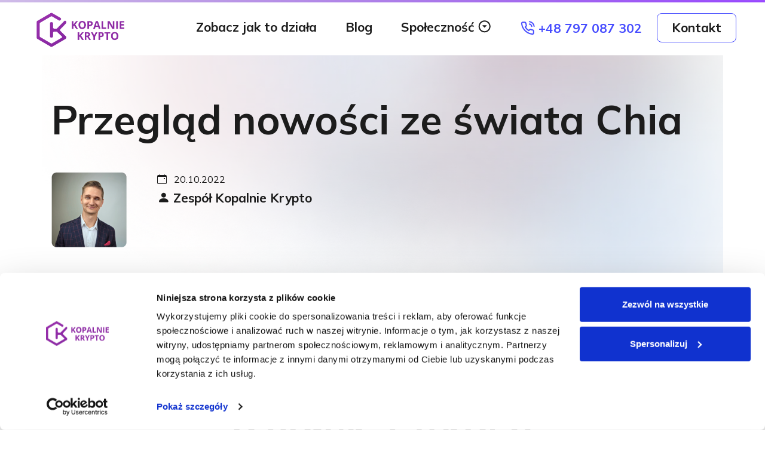

--- FILE ---
content_type: text/html; charset=UTF-8
request_url: https://kopalniekrypto.pl/blog/bid-14-przeglad-nowosci-ze-swiata-chia
body_size: 13213
content:
 
 
<!DOCTYPE html>
<html lang="pl">
<head>
<meta charset="utf-8" />
<meta name="viewport" content="width=device-width, initial-scale=1, shrink-to-fit=no" />
<title>Przegląd nowości ze świata Chia | Kopalnie Krypto</title> 
<base href="https://kopalniekrypto.pl" />  
<meta name="Description" content="Przed Wami kolejny przegląd nowinek ze świata Chia Network. W ostatnich tygodniach sporo się działo, więc nie tracimy czasu i od razu przechodzimy..." />
<meta name="Keywords" content="" /> 
<link rel="icon" type="image/png" href="favicon.png" />
<meta name="robots" content="index, follow">
<meta property="og:image" content="https://kopalniekrypto.pl/assets/koparka-kryptowalut.jpg"> 
<meta property="og:image:width" content="1200"> 
<meta property="og:image:height" content="630">
<link rel="alternate" hreflang="pl" href="https://kopalniekrypto.pl/blog/bid-14-przeglad-nowosci-ze-swiata-chia" />
<link rel="alternate" hreflang="en" href="https://kopalniekrypto.pl/en//bid-95-review-of-news-from-the-world-of-chia-network" />
<link rel="alternate" hreflang="x-default" href="https://kopalniekrypto.pl/en//bid-95-review-of-news-from-the-world-of-chia-network">
<meta property="og:image" content="https://kopalniekrypto.pl/magazyn/image/blog/przeglad-nowosci-ze-swiata-chia.png">
<meta property="og:image:width" content="600">
<meta property="og:image:height" content="350"> 
<meta property="og:type" content="website">
<meta property="og:title" content="Przegląd nowości ze świata Chia | Kopalnie Krypto">
<meta property="og:description" content="Przed Wami kolejny przegląd nowinek ze świata Chia Network. W ostatnich tygodniach sporo się działo, więc nie tracimy czasu i od razu przechodzimy do rzeczy."> 
<meta property="og:url" content="https://kopalniekrypto.pl/">
<meta property="og:site_name" content="KOPALNIE KRYPTO"><script type="application/ld+json">
{
    "@context": "https://schema.org",
    "@type": "BlogPosting",
    "mainEntityOfPage": {
        "@type": "WebPage",
        "@id": "https://kopalniekrypto.pl/blog/bid-14-przeglad-nowosci-ze-swiata-chia"
    },
    "headline": "Przegląd nowości ze świata Chia | Kopalnie Krypto",
    "description": "Przed Wami kolejny przegląd nowinek ze świata Chia Network. W ostatnich tygodniach sporo się działo, więc nie tracimy czasu i od razu przechodzimy...",
    "image": "https://kopalniekrypto.pl/magazyn/image/blog/przeglad-nowosci-ze-swiata-chia.png",
    "author": {
        "@type": "Organization",
        "name": "Zespół KOPALNIE KRYPTO"
    },
    "publisher": {
        "@type": "Organization",
        "name": "KOPALNIE KRYPTO",
        "logo": {
            "@type": "ImageObject",
            "url": "https://kopalniekrypto.pl/assets/kopalnie-krypto.png"
        }
    },
    "datePublished": "2022-10-20",
    "articleSection": "Poradniki",
    "keywords": [
        "koparka kryptowalut",
        "koparka GPU",
        "mining kryptowalut"
    ],
    "inLanguage": "pl-PL"
}
</script>   
        <!-- Google fonts-->
       <link rel="preconnect" href="https://fonts.googleapis.com">
        <link rel="preconnect" href="https://fonts.gstatic.com" crossorigin>
        <link href="https://fonts.googleapis.com/css2?family=Mulish:wght@200;300;400;500;600;700;800;900;1000&display=swap" rel="stylesheet"> 
        
         <!-- SimpleLightbox plugin CSS-->
         <link href="css/simpleLightbox.min.css" rel="stylesheet" />
        <!-- Core theme CSS (includes Bootstrap)-->
          
        <link href="https://cdn.jsdelivr.net/npm/bootstrap-icons@1.8.1/font/bootstrap-icons.css" rel="stylesheet" />
        <link rel="stylesheet" href="https://unpkg.com/swiper/swiper-bundle.min.css" />
        <link href="css/styles52.css" rel="stylesheet" />
                <!--<link rel="stylesheet" href="src/cookieconsent.css" media="print" onload="this.media='all'"> 
<script> 
   window.dataLayer = window.dataLayer || [];
   function gtag(){dataLayer.push(arguments);}

   // Default ad_storage to 'denied'.
   gtag('consent', 'default', {
    'ad_storage': 'denied',
    'analytics_storage': 'denied',
    'ad_personalization': 'denied',
    'ad_user_data': 'denied',
    'personalization_storage': 'denied',
    'security_storage': 'denied',
    'functionality_storage': 'denied',
    'wait_for_update': 500
   });
 </script> 	-->
 <script id="Cookiebot" src="https://consent.cookiebot.com/uc.js" data-cbid="effd0cd0-5828-4b25-9f70-aee2fddd535f" data-blockingmode="auto" type="text/javascript"></script>
<!-- Global site tag (gtag.js) - Google Analytics -->
<script async src="https://www.googletagmanager.com/gtag/js?id=G-7PGYFNR6W3" type="text/plain" data-cookieconsent="statistics"></script>
<!-- Google tag (gtag.js) -->
<script async src="https://www.googletagmanager.com/gtag/js?id=G-7DDWDFM7HN" type="text/plain" data-cookieconsent="statistics"></script>
<script type="text/plain" data-cookieconsent="statistics">
  window.dataLayer = window.dataLayer || [];
  function gtag(){dataLayer.push(arguments);}
  gtag('js', new Date());

  gtag('config', 'G-7DDWDFM7HN');
</script>
<!-- Google Tag Manager -->
<script type="text/plain" data-cookieconsent="statistics">(function(w,d,s,l,i){w[l]=w[l]||[];w[l].push({'gtm.start':
new Date().getTime(),event:'gtm.js'});var f=d.getElementsByTagName(s)[0],
j=d.createElement(s),dl=l!='dataLayer'?'&l='+l:'';j.async=true;j.src=
'https://www.googletagmanager.com/gtm.js?id='+i+dl;f.parentNode.insertBefore(j,f);
})(window,document,'script','dataLayer','GTM-PMVR6LRK');</script>
<!-- End Google Tag Manager -->
<!-- Hotjar Tracking Code for https://kopalniekrypto.pl -->
<script type="text/plain" data-cookieconsent="statistics">
    (function(h,o,t,j,a,r){
        h.hj=h.hj||function(){(h.hj.q=h.hj.q||[]).push(arguments)};
        h._hjSettings={hjid:3684227,hjsv:6};
        a=o.getElementsByTagName('head')[0];
        r=o.createElement('script');r.async=1;
        r.src=t+h._hjSettings.hjid+j+h._hjSettings.hjsv;
        a.appendChild(r);
    })(window,document,'https://static.hotjar.com/c/hotjar-','.js?sv=');
</script> 
</head>
<body id="page-top">
<!-- Google Tag Manager (noscript) -->
<noscript><iframe src="https://www.googletagmanager.com/ns.html?id=GTM-PMVR6LRK"
height="0" width="0" style="display:none;visibility:hidden"></iframe></noscript>
<!-- End Google Tag Manager (noscript) -->
    <!-- Your SDK code -->
    <script type="text/plain" data-cookieconsent="marketing">
      window.fbAsyncInit = function() {
        FB.init({
          xfbml            : true,
          version          : 'v15.0'
        });
      };

      (function(d, s, id) {
        var js, fjs = d.getElementsByTagName(s)[0];
        if (d.getElementById(id)) return;
        js = d.createElement(s); js.id = id;
        js.src = 'https://connect.facebook.net/pl_PL/sdk/xfbml.customerchat.js';
        fjs.parentNode.insertBefore(js, fjs);
      }(document, 'script', 'facebook-jssdk'));
    </script>
   
<nav class="navbar navbar-expand-lg navbar-light bg-white pt-3" id="mainNav">
                <div class="container-fluid px-lg-5">
                    <a class="navbar-brand" href="/"><img src="assets\kopalnie-krypto.png" class="img-fluid" alt="Kopalnie Krypto - koparki kryptowalut"></a>
                    <!--<button class="navbar-toggler" type="button" data-bs-toggle="collapse" data-bs-target="#navbarSupportedContent" aria-controls="navbarSupportedContent" aria-expanded="false" aria-label="Toggle navigation">Menu <span class="navbar-toggler-icon"></span></button>-->
                    <button class="navbar-toggler" id="navbar-toggler" type="button" data-bs-toggle="collapse" data-bs-target="#navbarSupportedContent" aria-controls="navbarSupportedContent" aria-expanded="false" aria-label="Toggle navigation">
    <span class="menu" style="line-height:30px; font-size:20px;"> Menu <i class="bi bi-list" style=" "></i></span>
    <span class="close" style="line-height:30px; font-size:20px;">Zamknij <i class="bi bi-x-lg" style=" "></i>    </span>
</button>
                    <div class="collapse navbar-collapse" id="navbarSupportedContent">
                      
  
            <ul class="navbar-nav ms-auto mb-2 mb-lg-0 mt-4 mt-lg-0 fw-bolder">  
                            
                            <span class="order-first order-lg-last">
                            <li class="nav-item nav-link2 nav-zadzwon text-blue"><a href="tel:+48 797 087 302" class="text-decoration-none"><span class="d-inline-block d-lg-none text-white">Zadzwoń do nas</span><img src="assets/Phone call.svg" alt="" class="pb-1 d-none d-lg-inline-block" /> +48 797 087 302</a></li>
                            <!--<br /><li class="nav-item nav-link2 text-blue d-inline-block d-lg-none"><a href="#" class="text-decoration-none text-blue"><img src="assets/sms_chat_outlined.png" alt="" /> Czatuj z nami</a></li>-->
                            </span> 
                             
                             <li class="nav-item"><a class="nav-link" href="#videoask2">Zobacz jak to działa</a></li>
                             <li class="nav-item"><a class="nav-link" href="/blog">Blog</a></li>
                            <!--<li class="nav-item dropdown">
                                <a class="nav-link dropdown-toggle" id="navbarDropdownBlog" href="#" role="button" data-bs-toggle="dropdown" aria-expanded="false">Zasoby</a>
                                <ul class="dropdown-menu dropdown-menu-start ms-auto mb-2 mb-lg-0" aria-labelledby="navbarDropdownBlog">
                                    <li class="nav-item"><a class="nav-link dropdown-item" href="/blog">Blog</a></li>
                                    <li class="nav-item"><a class="nav-link dropdown-item" href="/chia">Chia Network <span class="badge bg-green text-black text-uppercase small">portal</span></a></li>
                                </ul>
                            </li>-->
                            <li class="nav-item dropdown">
                                <a class="nav-link dropdown-toggle" id="navbarDropdownBlog" href="#" role="button" data-bs-toggle="dropdown" aria-expanded="false">Społeczność</a>
                                <ul class="dropdown-menu dropdown-menu-start ms-auto mb-2 mb-lg-0" aria-labelledby="navbarDropdownBlog">
                                    <li class="nav-item"><a class="nav-link dropdown-item" href="https://www.youtube.com/@KonradDuszynski" target="_blank" rel="nofollow"><img src="assets/social/Youtube.svg" class="" alt="Youtube - Konrad Duszyński"><span class="d-inline-block pt-1 ps-2"> YouTube </span></a></li>
                                    <li class="nav-item"><a class="nav-link dropdown-item" href="https://www.tiktok.com/@konradduszynskikk" target="_blank" rel="nofollow"><img src="assets/social/Tik Tok.svg" class="" alt="TikTok- Konrad Duszyński"><span class="d-inline-block pt-1 ps-2">TikTok</span></a></li>
                                    <li class="nav-item"><a class="nav-link dropdown-item" href="https://www.facebook.com/KopalnieKrypto" target="_blank" rel="nofollow"><img src="assets/social/Facebook.svg" class=" " alt="Facebook - Konrad Duszyński"><span class="d-inline-block pt-1 ps-2">Facebook</span></a></li>
                                    <li class="nav-item"><a class="nav-link dropdown-item" href="https://www.linkedin.com/in/konrad-duszynski-kopalnie-krypto/" target="_blank" rel="nofollow"><img src="assets/social/LinkedIN.svg" class="" alt="Linkedin - Konrad Duszyński"><span class="d-inline-block pt-1 ps-2">LinkedIn</span></a></li> 
                                    
                                    <li class="nav-item"><a class="nav-link dropdown-item" href="https://www.instagram.com/kopalniekrypto/" target="_blank" rel="nofollow"><img src="assets/social/Instagram.svg" class="float-start pe-2"  width="44" alt="Instagram - Kopalnie Krypto"><span class="d-block pb-1">Instagram</span></a></li>
                         
                                </ul>
                            </li>   
                            <span class="order-last">
                            <li class="nav-item"><a class="nav-link nav-kontakt d-inline-block px-0 px-lg-4" href="/kontakt"><span class="d-inline-block d-lg-none">Skontaktuj się z nami</span><span class="d-none d-lg-inline-block">Kontakt</span></a></li>
                         </span></ul>
                    </div>
                </div>
            </nav> 
               
<div class="content">
 
<div class="container bg-header"><div class="row justify-content-center pt-3 pt-lg-1"><div class="col-lg-12 py-0 py-lg-5 px-3"><div class="row justify-content-center align-items-center h-100"><div class="col-lg-12"><h1 class="h2 py-3">Przegląd nowości ze świata Chia</h1><div class="row py-4">
          <div class="col-2">
               <img src="assets/person/konrad-duszynski.png" class="img-fluid" alt="...">
           </div> 
          <div class="col-10 p-0"><p class="mb-1"><i class="bi bi-calendar-event pe-2"></i> 20.10.2022</p>
		      <h6><i class="bi bi-person-fill"></i> Zespół Kopalnie Krypto</h6></div> 
         </div></div><div class="col-lg-7 p-lg-5"><p class="tytul22px fw-bolder">Przed Wami kolejny przegląd nowinek ze świata Chia Network. W ostatnich tygodniach sporo się działo, więc nie tracimy czasu i od razu przechodzimy do rzeczy. Zapraszamy na skr&oacute;t najciekawszych wiadomości dotyczących sieci Chia!</p><h2 style="text-align: center;">Wydzielanie działek z Akash Network</h2>

<p>&nbsp;</p>

<p>Na blogu sieci Chia pojawił się <a href="https://www.chia.net/2022/09/12/chia-akash-network-equals-plotting-as-a-service/" rel="nofollow" target="_blank">post</a> z obszernym objaśnieniem, <strong>jak wydzielać działki przy pomocy Akash Network</strong>. Akash Network to sieć peer-to-peer dla Cloud Compute oraz oficjalny partner Chia. Do zdecentralizowanej platformy Web3 może dołączyć każdy chętny &ndash; dostawcy ze sprzętem do plotowania oraz ludzie, kt&oacute;rzy chcą pobierać już utworzone działki, żeby m&oacute;c zająć się <a href="/forki-chia-farmienie-chia-i-forkow" target="_blank">farmieniem</a>. Tak zwany win-win &ndash; w końcu obie strony wychodzą na tym układzie na plus!</p>

<p>Po co korzystać z serwisu wydzielania działek? Wszystko rozbija się o koszty. Wcale nie tak łatwo jest oszacować, ile kosztuje wydzielanie plot&oacute;w. Pod uwagę trzeba wziąć wiele zmiennych, w tym koszt plotera, czas utworzenia działek, zużycie energii i dysk&oacute;w, a także amortyzację sprzętu. W przypadku przeciętnego domowego plotera z komputerem do gier za ok. 600 dolar&oacute;w, kt&oacute;ry wydziela ploty przy mocy 120W w p&oacute;ł godziny, <strong>koszt jednej działki nie spada poniżej 15 cent&oacute;w aż do granicy 500 TB. Tymczasem Akash sprzedaje działki poniżej tej kwoty</strong>, co w wielu scenariuszach stanowi doskonałą okazję dla użytkownik&oacute;w końcowych. To korzystne rozwiązanie nie tylko dla farmer&oacute;w działających w pojedynkę, ale też dla firm, kt&oacute;re dysponują dużą przestrzenią dyskową i chcą zapełnić ją działkami.</p>

<p>Jak to wyglądało do tej pory? Żeby farmer m&oacute;gł korzystać z usługi Akash, musiał uzyskać token AKT. Chia Network chciała maksymalnie uprościć cały proces zakupu działek i dzięki wsparciu firmy Evergreen dopięła swego. <strong>Od teraz farmerzy Chia będą mogli kupować ploty za dolary lub XCH</strong> &ndash; link do pobrania przyjdzie do nabywcy w wiadomości e-mail. Jedyne, czego potrzeba, to szybkiej i niezawodnej usługi internetowej &ndash; w idealnym scenariuszu farmer powinien dysponować łączem światłodowym bez ograniczeń przepustowości.</p>

<p>&nbsp;</p>

<h2 style="text-align: center;">Zdecentralizowana baza danych Chia DataLayer dla Web3</h2>

<p>&nbsp;</p>

<p>Podczas gdy myślimy o transakcjach w Internecie jako o zdecentralizowanych interakcjach, kt&oacute;re są ułatwiane przez bezpieczne i przejrzyste usługi, prawda jest zgoła inna. W większości tych transakcji pośredniczą potężni, scentralizowani usługodawcy, kt&oacute;rzy mogą manipulować naszymi danymi, sprzedawać je i generalnie robić z nimi, co im się żywnie podoba.</p>

<p>Alternatywą dla obecnej infrastruktury internetowej Web2 ma być zdecentralizowana, suwerenna Web3. Żeby umożliwić rozw&oacute;j Web3, Chia Network zdecydowała się na udostępnianie prawdziwych danych &ndash; wierszy i kolumn, kluczy i wartości &ndash; w łańcuchu blok&oacute;w. Właśnie dlatego powstała zdecentralizowana baza danych, <strong>Chia DataLayer. Zbiera ona dobrowolnie udostępnione dane, kt&oacute;re są niezmienne, a ich dowody są przechowywane w łańcuchu blok&oacute;w wraz z adresem URL</strong>. Innymi słowy &ndash; w trosce o efektywność same dane są magazynowane poza łańcuchem, ale blockchain przydaje się do weryfikacji ich dokładności. Dzięki temu powstaje wsp&oacute;łużytkowana, aktualizowana sieć danych bez centralnego organu.</p>

<p>Przykładem realnego użycia Chia DataLayer jest projekt Climate Warehouse Banku Światowego, kt&oacute;ry ma zapewniać przejrzystość transakcji na rynkach emisji dwutlenku węgla. <strong>Wszyscy uczestnicy projektu publikują dane w tabelach DataLayer przy pomocy portfela i kluczy Chia</strong>, a jednocześnie mogą lokalizować dane innych uczestnik&oacute;w dzięki identyfikatorowi tabeli dla węzła &bdquo;zarządzania&rdquo;. Same wrażliwe dane nie są jednak publikowane. Warto zaznaczyć, że Chia to jedyny <a href="/technologia-proof-of-space-and-time" target="_blank">blockchain</a>, kt&oacute;ry spełnił pod tym względem wysokie wymagania Banku Światowego.</p>

<p>Możliwości audytu publicznego nigdy nie były tak duże; łańcuch blok&oacute;w zwiększa zakres kontroli proces&oacute;w oraz zapewnia ich przejrzystość i nienaruszalną integralność. Przydatna jest r&oacute;wnież dwustronna funkcja zatwierdzania, kt&oacute;ra umożliwia dw&oacute;m uczestnikom projektu koordynowanie wszelkich aktualizacji. <strong>Chia Network zapowiada, że w planach są kolejne rozszerzenia funckjonalności Chia DataLayer</strong>.</p>

<p>&nbsp;</p>

<h2 style="text-align: center;">White paper o wpływie sanityzacji danych na gospodarkę o obiegu zamkniętym</h2>

<p>&nbsp;</p>

<p><strong>Chia Network została wsp&oacute;łautorem nowego raportu na temat wpływu sanityzacji danych na gospodarkę o obiegu zamkniętym</strong>. Usystematyzowane dane w charakterze opracowania naukowego są dostępne do wglądu <a href="https://www.opencompute.org/documents/data-sanitization-for-the-circular-economy-1-pdf" rel="nofollow" target="_blank">pod tym linkiem</a>. Co kluczowe, w białej księdze zasugerowano praktyczne rozwiązania w zakresie bezpieczeństwa danych oraz możliwości ponownego wykorzystania pamięci.</p>

<p>Nie jest tajemnicą, że niedługo po tym, jak uruchomiono mainnet Chia, dyski twarde na całym świecie zaczęły się wyprzedawać w szalonym tempie. Ceny poszły w g&oacute;rę, czas oczekiwania na realizację zam&oacute;wienia potwornie się wydłużył, a popyt znacząco przer&oacute;sł podaż. W efekcie doszło do spotkania przedstawicieli Chia z dostawcami ITAD. Okazało się, że rocznie niszczone są ogromne ilości dysk&oacute;w, kt&oacute;re teoretycznie mogłyby posłużyć do farmienia XCH, ale potencjalny wyciek danych klient&oacute;w przekreśla taką możliwość.</p>

<p>W ten spos&oacute;b narodziła się inicjatywa Circular Drive. Jej celem było nawiązanie wsp&oacute;łprac, kt&oacute;re pozwoliłyby na ponowne, bezpieczne wykorzystanie pamięci masowej. <strong>Chia dołączyła do CDI, a powołana grupa robocza uznała, że w pierwszej kolejności należy się skupić na sanityzacji danych i ponownym użyciu dysk&oacute;w</strong>.</p>

<p>Niszczarki dysk&oacute;w to dość prymitywne rozwiązanie, zwłaszcza w czasach, gdy istnieje chociażby wymazywanie kryptograficzne. Dzięki tej innowacyjnej technologii można usunąć z dysku wszystkie dane wyłącznie poprzez zmianę klucza szyfrowania nośnika. Dyski poddane takiej &bdquo;dezynfekcji&rdquo; nadają się do wielokrotnego użytku. Obecnie wdrażane są praktyki cyrkularne; liderzy branży opracowują zr&oacute;wnoważone standardy modeli biznesowych, a osoby odpowiedzialne za zr&oacute;wnoważony rozw&oacute;j w firmach prowadzą programy pilotażowe na temat obiegu zamkniętego.</p>

<p>Wydany white paper ma wysoką wartość merytoryczną i istnieje szansa, że znacząco wpłynie na r&oacute;żnych interesariuszy tego ekosystemu. Z kolei Jonmichael Hands, wsp&oacute;łautor opracowania i przedstawiciel Chia Network, właśnie w tym momencie bierze udział w globalnym szczycie OCP, gdzie prowadzi sesję na temat bezpieczeństwa urządzeń przenoszących dane.</p>

<p>&nbsp;</p>

<h2 style="text-align: center;">3 nowe narzędzia dla deweloper&oacute;w w wersji beta</h2>

<p>&nbsp;</p>

<p>Ekipa Chia Network ma doskonałą świadomość tego, jak trudne jest pisanie kodu, zwłaszcza w nowym języku, jakim jest Chialisp. Żeby ułatwić to zadanie programistom, udostępnia im dodatkowe narzędzia w wersji beta. Pod koniec września pojawiły się aż trzy nowe narzędzia, kt&oacute;re pozwolą zaoszczędzić czas i pieniądze zar&oacute;wno programistom, jak i tw&oacute;rcom NFT. Usprawnienia dotyczą r&oacute;żnych obszar&oacute;w: od symulacji, poprzez złożone testowanie, aż po skalowanie wykonywanych operacji.</p>

<p>&nbsp;</p>

<h4>1) Symulator Blockchain</h4>

<p>&nbsp;</p>

<p>Jeśli programujesz w Chialisp, możesz teraz skorzystać ze specjalnego symulatora blockchain, kt&oacute;ry umożliwia przetestowanie kodu w izolowanym, kontrolowanym środowisku. Nowe narzędzie odpala kod w trybie symulacji, dzięki czemu można śledzić postęp łańcucha blok&oacute;w dla cel&oacute;w testowych.</p>

<p>&nbsp;</p>

<h4>2) Rozszerzenie Chialisp VSCode</h4>

<p>&nbsp;</p>

<p>Serwer językowy, kt&oacute;ry podświetla składnię, a także oferuje opcje automatycznego uzupełniania, poruszania się po kodzie i podstawową diagnostykę programistycznych łamigł&oacute;wek sprawił, że pisanie w Chialisp stało się choć odrobinę łatwiejsze. Rozszerzenie Visual Studio Code zapewnia wiele nowych i przydatnych funkcjonalności, na przykład przechodzenie bezpośrednio do definicji funkcji, chociaż znajduje się ona w zewnętrznej bibliotece. Dzięki serwerowi programiści mogą tworzyć rozszerzenia dla innych edytor&oacute;w, czyli dodawać własne ulepszenia i udostępniać je reszcie społeczności.</p>

<p>&nbsp;</p>

<h4>3) Narzędzie do masowego wybijania NFT</h4>

<p>&nbsp;</p>

<p>Chia wydała też najlepszy w branży standard NFT. Początkowo sieć była zmuszona do p&oacute;jścia na pewne kompromisy w zakresie użyteczności, ale teraz wprowadzane są kolejne usprawnienia. I tak: o ile wcześniej wybijanie więcej niż garstki NFT stanowiło spory kłopot, teraz nie ma z tym żadnego problemu. Nowo wypuszczone narzędzie do masowego wybijania NFT automatyzuje cały proces i pozwala na wybicie nawet 10 tysięcy zdjęć PFP w ciągu paru godzin. Mało tego: istnieje opcja zrzucenia każdego NFT na adres docelowy odbiorcy zaraz po wybiciu tokena. Jeśli nie wiadomo, kim będą odbiorcy, można skorzystać z innej funkcjonalności i automatycznie tworzyć pliki ofert przy okazji wybijania NFT, a następnie prowadzić indywidualną sprzedaż na preferowanym rynku.</p>

<p>&nbsp;</p>

<h2 style="text-align: center;">Nastawienie na ciągły rozw&oacute;j</h2>

<p>&nbsp;</p>

<p>Jak widać, ekosystem dla programist&oacute;w ciągle się rozwija. Powyższe trzy narzędzia to dopiero początek &ndash; kolejne usprawnienia to tylko kwestia czasu. Pozostaje wypatrywać kolejnych dobrych wiadomości, zwłaszcza, że możemy się ich spodziewać coraz więcej.</p>

<p>Gene Hoffman, COO Chia Network, wyr&oacute;żnił w obszernym poście na blogu sieci sześć obszar&oacute;w rzeczywistości, w kt&oacute;rych blockchain ma najwięcej do powiedzenia. Są to według niego:</p>

<p>- <strong>globalny handel</strong> &ndash; szybki, zdecentralizowany, a przede wszystkim bezpieczny,</p>

<p>- <strong>integralne bazy danych</strong> &ndash; dane mogą być w pełni przejrzyste, ale też całkowicie lub częściowo poufne,</p>

<p>- <strong>identyfikacja cyfrowa lub uwierzytelnianie</strong> &ndash; blockchain to prawdopodobnie najlepsza forma ochrony prywatności i poświadczeń, jaką widział świat; Chia DID eliminuje potrzebę korzystania z zaufanych stron trzecich,</p>

<p>- <strong>nadz&oacute;r, bezpieczeństwo i kontrola</strong>,</p>

<p>- <strong>płatności</strong> &ndash; blockchain zapewnia demokratyzację przekaz&oacute;w pieniężnych. Płatności są dostępne dla każdego i w dowolnym miejscu, 24/7, a do tego zostają ostatecznie rozliczone po najwyżej kilku minutach,</p>

<p>- <strong>gry losowe</strong> &ndash; łańcuch blok&oacute;w zapewnia &bdquo;przewidywalną nieprzewidywalność&rdquo;, utrudnia korupcję i jest obecnie najlepszym sposobem na weryfikację gier losowych. Gra w pokera, gry kolekcjonerskie czy gry karciane zabezpieczone przez blockchain są tak uczciwe, jak to tylko możliwe.</p>

<p>Jak zapewnia Gene Hoffman, podobnych obszar&oacute;w na pewno będzie więcej, a rozw&oacute;j technologii przyniesie usprawnienia, o jakich nawet nam się nie śniło. Czekamy z niecierpliwością!</p>
</div></div></div><p class="text-center"><a href="/blog" class="text-blue"><h6 class="text-center ">powrót &#8250;&#8250;</h6></a> </p><br /><div class="row"><h2 class="py-lg-3 text-center">Inne artykuły</h2><div class="col pt-4 pt-md-0">
          <div class="card h-100">
            
            <a href="/blog/vbid-88-co-sie-stanie-z-koparka-do-kryptowalut-jezeli-zabraknie-pradu"><img src="magazyn/image/videoblog//WebPmaxresdefault-1751908311.jpg" class="d-block img-fluid mx-auto px-4 pt-4" alt="Co się stanie z koparką do kryptowalut jeżeli zabraknie prądu?" /></a>
           <div class="card-body p-4"><p><i class="bi bi-calendar-event"></i> 13.06.2025</p> <h5 class="card-title">Co się stanie z koparką do kryptowalut jeżeli zabraknie prądu?</h5><p class="card-text">Czy wykopane kryptowaluty mogą zniknąć, jeśli zabraknie prądu lub internetu? W tym nagraniu Konrad Duszyński (CEO Kopalnie Krypto) tłumaczy krok po kroku, co się dzieje z serwerem obliczeniowym w sytuacji awarii zasilania lub utraty połączenia z siecią. Bez straszenia, bez mit&oacute;w &ndash; tylko konkrety.</p>
         <a class="btn btn-light py-2 px-3 mb-4" href="/blog/vbid-88-co-sie-stanie-z-koparka-do-kryptowalut-jezeli-zabraknie-pradu"><span class="h6">Czytaj ten artykuł</span></a>  
         <div class="row">
          <div class="col-3"><img src="assets/person/konrad-duszynski.png" class="img-fluid" alt="..."> </div> 
          <div class="col-9 p-0"> <h6><i class="bi bi-person-fill"></i> Zespół Kopalnie Krypto</h6> </div> 
         </div>   
      </div> 
    </div>
  </div> <div class="col pt-4 pt-md-0">
          <div class="card h-100">
            
            <a href="/blog/vbid-25-koparka-post-na-bazie-dell-precision-7920"><img src="magazyn/image/videoblog//koparka-post-na-bazie-dell-precision-7920.png" class="d-block img-fluid mx-auto px-4 pt-4" alt="Koparka PoST na bazie Dell Precision 7920" /></a>
           <div class="card-body p-4"><p><i class="bi bi-calendar-event"></i> 12.03.2024</p> <h5 class="card-title">Koparka PoST na bazie Dell Precision 7920</h5><p class="card-text">Na blogu Kopalnie Krypto zawsze dążymy do tego, aby dostarczać Wam najbardziej wartościowe i praktyczne informacje z zakresu kryptowalut oraz technologii blockchain. Dzisiejszy wpis jest wyjątkowy, ponieważ towarzyszy mu szczeg&oacute;łowe wideo, w kt&oacute;rym zagłębiamy się w świat profesjonalnego sprzętu komputerowego. Chcemy Wam pokazać, jak wygląda stacja robocza Dell Precision 7920 - prawdziwa bestia wśr&oacute;d komputer&oacute;w, zaprojektowana do zadań wymagających ogromnych mocy obliczeniowych.</p>
         <a class="btn btn-light py-2 px-3 mb-4" href="/blog/vbid-25-koparka-post-na-bazie-dell-precision-7920"><span class="h6">Czytaj ten artykuł</span></a>  
         <div class="row">
          <div class="col-3"><img src="assets/person/konrad-duszynski.png" class="img-fluid" alt="..."> </div> 
          <div class="col-9 p-0"> <h6><i class="bi bi-person-fill"></i> Zespół Kopalnie Krypto</h6> </div> 
         </div>   
      </div> 
    </div>
  </div> <div class="col pt-4 pt-md-0">
          <div class="card h-100">
            
            <a href="/blog/vbid-32-portfel-do-chia-network-nie-dziala-uruchomienie-koparki-part2"><img src="magazyn/image/videoblog//portfel-do-chia-nie-dziala-uruchomienie-koparki-part2.png" class="d-block img-fluid mx-auto px-4 pt-4" alt="Portfel do Chia Network nie działa! - Uruchomienie koparki part.2" /></a>
           <div class="card-body p-4"><p><i class="bi bi-calendar-event"></i> 06.05.2024</p> <h5 class="card-title">Portfel do Chia Network nie działa! - Uruchomienie koparki part.2</h5><p class="card-text">W najnowszym materiale wideo na blogu Kopalnie Krypto Konrad Duszyński prowadzi nas przez skomplikowany proces aktualizacji i zarządzania bazą danych dla blockchaina Chia Network. Śledźcie krok po kroku, jak Konrad pobiera, rozpakowuje i aktualizuje bazę danych korzystając z technologii BitTorrent, aby przyspieszyć i ułatwić proces synchronizacji.</p>
         <a class="btn btn-light py-2 px-3 mb-4" href="/blog/vbid-32-portfel-do-chia-network-nie-dziala-uruchomienie-koparki-part2"><span class="h6">Czytaj ten artykuł</span></a>  
         <div class="row">
          <div class="col-3"><img src="assets/person/konrad-duszynski.png" class="img-fluid" alt="..."> </div> 
          <div class="col-9 p-0"> <h6><i class="bi bi-person-fill"></i> Zespół Kopalnie Krypto</h6> </div> 
         </div>   
      </div> 
    </div>
  </div> </div></div></div></div>   
</div>  
  
  <section class="pb-5">
      <div class="container">
            <div class="row justify-content-center">
                <div class="col-md-5">  
                      <img src="assets\kopalnie-krypto.png" class="img-fluid w-25" alt="Kopalnie Krypto - Chia Network">
                                
                        <ul class="nav flex-column ms-auto fw-bolder pt-4"> 
                            <li class="nav-item py-2"><a class="nav-link ps-0 ps-lg-3" href="#">Start</a></li>
                            <li class="nav-item py-2"><a class="nav-link ps-0 ps-lg-3" href="#videoask2">Zobacz jak to działa</a></li>
                            <li class="nav-item py-2"><a class="nav-link ps-0 ps-lg-3" href="/blog">Blog</a></li> 
                            <li class="nav-item py-2"><a class="nav-link ps-0 ps-lg-3" href="/chia">Chia Network <div class="badge bg-green text-black text-uppercase" style="position:absolute; margin:7px"> portal </div></a></li> 
                            <li class="nav-item py-3 nav-link ps-0 ps-lg-3 text-blue"><a href="tel:+48797087302" class="text-decoration-none text-blue"><img src="assets/Phone call.svg" alt="" /> +48 797 087 302</a></li>
                            <li class="nav-item py-3 nav-link ps-0 ps-lg-3 text-blue"><a href="mailto:kontakt@kopalniekrypto.pl" class="text-decoration-none text-blue"><img src="assets/email_outlined.svg" alt="" /> kontakt@kopalniekrypto.pl</a></li>
                            <li class="nav-item pt-4 ps-0 ps-lg-3"><a class="nav-link border border-blue border-radius d-inline-block px-4" href="/kontakt">Kontakt</a></li>
                        </ul>  
                  </div> 
      <div class="col-md-7 pt-4 pt-lg-0">
      <h5>Zapisz się na newsletter i odbierz darmowy przewodnik trendu AI:</h5>

<p><img class="img-fluid" src="assets/przewodnik-ai.webp" /></p>

<h6 class="pt-3">Jak Rozpocząć Zarabianie na Kryptowalutach związanych z trendem AI!</h6>

<p>Chcesz wejść w świat kryptowalut związanych z AI, ale nie wiesz, od czego zacząć? Pobierz nasz darmowy przewodnik i dowiedz się, jak bezpiecznie inwestować, maksymalizować zyski i unikać kosztownych błęd&oacute;w.</p>
<!--
<form class="row g-3 needs-validation" id="formregister-sg" novalidate="">
<div id="result-sg"> </div>

<div class="col-12 col-lg-7">
<div class="input-group"><input aria-describedby="inputGroupPrepend2" class="form-control py-3" id="name-sg" placeholder="Wpisz adres e-mail" required="" type="email" />
<div class="invalid-feedback text-start px-lg-4 pt-lg-2" data-sb-feedback="name:required">Podaj e-mail</div>
</div>
</div>

<div class="col-12 col-lg-5"><button class="btn btn-dark btn-lg w-100 py-3 fw-bolder" id="submitButton-sg" type="submit">Odbierz przewodnik <img class="ps-2" src="/assets/Icon color.png" /></button></div>

<div class="col-12">
<div class="form-check"><input class="form-check-input" id="zaznacz-sg" required="" type="checkbox" value="0" /> <label class="form-check-label  text-muted" for="zaznacz-sg"> Subskrybując newsletter, wyrażasz zgodę na przetwarzanie swoich danych zgodnie z naszą <a class="text-blue" href="/polityka-prywatnosci">Polityką Prywatności</a> oraz na otrzymywanie aktualizacji od naszej firmy... </label>

<div class="invalid-feedback text-start" data-sb-feedback="name:required" style="float:left">Zaznacz zgodę</div>
</div>
</div>
</form>-->     
  
<!-- MailerLite Universal -->
<script>
    (function(w,d,e,u,f,l,n){w[f]=w[f]||function(){(w[f].q=w[f].q||[])
    .push(arguments);},l=d.createElement(e),l.async=1,l.src=u,
    n=d.getElementsByTagName(e)[0],n.parentNode.insertBefore(l,n);})
    (window,document,'script','https://assets.mailerlite.com/js/universal.js','ml');
    ml('account', '897211');
</script>
<!-- End MailerLite Universal -->
<!-- 
<div class="ml-embedded" data-form="IYvsaP"></div>
 -->

<style type="text/css">@import url("https://assets.mlcdn.com/fonts.css?version=1730986");</style>
     
    <div id="mlb2-19644801" class="ml-form-embedContainer ml-subscribe-form ml-subscribe-form-19644801">
      <div class="ml-form-align-center-off">
        <div class="ml-form-embedWrapper embedForm"> 

          <div class="ml-form-embedBody ml-form-embedBodyDefault row-form ">

            <div class="ml-form-embedContent" style="margin-bottom: 0px; ">
             
            </div>

            <form class="ml-block-form" action="https://assets.mailerlite.com/jsonp/897211/forms/137433657191172002/subscribe" data-code="" method="post" target="_blank">
             <div class="row g-3">  
              <div class="col-12 col-lg-7"> 
              <div class="ml-form-formContent"> 
                  <div class="ml-form-fieldRow ml-last-item">
                    <div class="ml-field-group ml-field-email ml-validate-email ml-validate-required "> 
                      <!-- input 
                      <input aria-label="email" aria-required="true" type="email" class="form-control" data-inputmask="" name="fields[email]" placeholder="Email" autocomplete="email">--> 
                      
                      <div class="input-group"> 
                          <input type="email" class="form-control py-3" data-inputmask="" name="fields[email]" autocomplete="email" placeholder="Wpisz adres e-mail"   aria-label="email" aria-required="true" type="email" required>
                      </div>
                      <!-- /input -->

                      <!-- textarea -->
                     
                      <!-- /textarea -->

                      <!-- select -->
                     
                      <!-- /select -->

                      <!-- checkboxes -->
           
            <!-- /checkboxes -->

                      <!-- radio -->
                     
                      <!-- /radio -->

                      <!-- countries -->
                     
                      <!-- /countries --> 
                    </div>
                  </div> 
              </div>  
              <!-- Privacy policy --> 
              <!-- /Privacy policy -->
      </div> 

<div class="col-12 col-lg-5"> 
             
              <input type="hidden" name="ml-submit" value="1"> 
              <div class="ml-form-embedSubmit"> 
                  <button type="submit" class="primary btn btn-dark btn-lg w-100 py-3 fw-bolder">Odbierz przewodnik <img class="ps-2" src="/assets/Icon color.png" /></button> 
                <button disabled="disabled" style="display: none;" type="button" class="loading">
                  <div class="ml-form-embedSubmitLoad"></div>
                  <span class="sr-only">Loading...</span>
                </button>
              </div> 
              <input type="hidden" name="anticsrf" value="true"> 
</div>
  <div class="col-12">
      <div class="g-recaptcha" data-sitekey="6LcWdqIqAAAAAKeXpGHfezuxEu9r6Rgr1Jxavd0z"></div>
    </div>
<div class="col-12">
    <div class="form-check">
      <input class="form-check-input" type="checkbox" value="" id="invalidCheck2" required>
      <label class="form-check-label" for="invalidCheck2">
        Subskrybując newsletter, wyrażasz zgodę na przetwarzanie swoich danych zgodnie z naszą <a href="#" class="text-blue">Polityką Prywatności</a> oraz na otrzymywanie aktualizacji od naszej firmy...
      </label>
    </div>
  </div> 
</div> 

     </form>
 </div>

          <div class="ml-form-successBody row-success" style="display: none">

            <div class="ml-form-successContent">
             
                <h6>🚀 Dziękujemy za zapisanie się na nasz newsletter!</h6>
                <p>Aby otrzymać darmowy ebook, wejdź na swoją skrzynkę mailową i potwierdź subskrypcję.</p>
             
            </div>

          </div>
        </div>
      </div>
    </div>

 <script>
   document.addEventListener("DOMContentLoaded", function () {
    const form = document.querySelector(".ml-block-form");
    const submitBtn = form.querySelector("button[type='submit']");

    submitBtn.addEventListener("click", function (e) {
      const response = grecaptcha.getResponse();

      if (response.length === 0) {
        e.preventDefault();
        alert("Proszę potwierdzić, że nie jesteś robotem.");
        return false;
      }

      // Jeśli wszystko OK — formularz zostanie wysłany domyślnie
    });
  });
</script>

 
 
  <script>
    function ml_webform_success_19644801() {
      var $ = ml_jQuery || jQuery;
      $('.ml-subscribe-form-19644801 .row-success').show();
      $('.ml-subscribe-form-19644801 .row-form').hide();
    }
      </script>
  
 
 
      <script src="https://groot.mailerlite.com/js/w/webforms.min.js?v2d8fb22bb5b3677f161552cd9e774127" type="text/javascript"></script>
        <script>
            fetch("https://assets.mailerlite.com/jsonp/897211/forms/137433657191172002/takel")
        </script>
     
     
    </div> 
    </div> 
    
    <div class="row justify-content-center mt-5 px-4 px-lg-1">
                        
      <div class="col-lg-6 py-4 py-lg-5  order-last order-lg-first"> 
              <a href="/regulamin-serwisu" class="text-blue">Regulamin</a> & <a href="/polityka-prywatnosci" class="text-blue">Polityka prywatności</a>  & <a href="#" data-cc="c-settings" class="text-blue">Ustawienia Cookie</a>  
              <div class="row align-items-center justify-content-between pt-4">
              <div class="col-auto"><div class="small m-0 text-muted">Copyright &copy; Kopalnie Krypto 2024</div></div>
              </div> 
           </div>
          <div class="col-lg-6 py-4 py-lg-5  order-first order-lg-last">
                <div class="row text-end">
                    <h6>Obserwuj nas:</h6>
                      <div class="d-flex justify-content-end fs-2 gap-4">
                         <a href="https://www.youtube.com/@KonradDuszynski" target="_blank" rel="nofollow"><img src="assets/social/Youtube.svg" class="d-block mx-auto " alt="Youtube - Konrad Duszyński"></a>
                         <a href="https://www.facebook.com/KopalnieKrypto" target="_blank" rel="nofollow"><img src="assets/social/Facebook.svg" class="d-block mx-auto" alt="Facebook - Konrad Duszyński"></a>
                         <a href="https://www.instagram.com/kopalniekrypto/" target="_blank" rel="nofollow"><img src="assets/social/Instagram.svg" class="d-block mx-auto" width="36" alt="Instagram - Kopalnie Krypto"></a>
                         <a href="https://www.tiktok.com/@konradduszynskikk" target="_blank" rel="nofollow"><img src="assets/social/Tik Tok.svg" class="d-block mx-auto" alt="TikTok - Konrad Duszyński"></a>
                         <a href="https://www.linkedin.com/in/konrad-duszynski-kopalnie-krypto/" target="_blank" rel="nofollow"><img src="assets/social/LinkedIN.svg" class="d-block mx-auto" alt="Linkedin - Konrad Duszyński"></a>
                         </div>
                     </div>
                  </div> 
                 </div> 
              </div>
         </section> 
                 
 
<link href="css/mlcdn.css" rel="stylesheet" />   
<script src="https://www.google.com/recaptcha/api.js" async defer></script>           
<script src="https://unpkg.com/swiper/swiper-bundle.min.js"></script>
<script src="js/bootstrap.bundle.min.js"></script>
<script src="js/jquery.min.js"></script>
<link rel="stylesheet" type="text/css" href="css/slick.css"/> 
<!-- SimpleLightbox plugin JS-->
<script src="js/simpleLightbox.min.js"></script>        
<!-- Core theme JS-->  
<script src="js/scripts.js"></script>
<script src="js/jqBootstrapValidation.js"></script>
<script src="js/contact_mepl.js"></script>
<script src="js/contact_me_sgpl.js"></script>  
	<!--<script defer src="src/cookieconsent.js"></script>
	<script defer src="js/cookieconsent-init.js"></script> -->
  <script>
  var myCarousel = document.querySelector('#carouselExampleControls')
  var carousel = new bootstrap.Carousel(myCarousel, {
  interval: 3000,
  ride: true
  
})
</script>
        <script>
        $('#example').tooltip(options)   
  
</script> 
    </body>
</html>



--- FILE ---
content_type: image/svg+xml
request_url: https://kopalniekrypto.pl/assets/social/Facebook.svg
body_size: 184
content:
<svg width="37" height="37" viewBox="0 0 37 37" fill="none" xmlns="http://www.w3.org/2000/svg">
<path d="M36.7422 18.4023C36.7422 8.46019 28.6843 0.402344 18.7422 0.402344C8.80004 0.402344 0.742188 8.46019 0.742188 18.4023C0.742188 27.3883 7.32344 34.8344 15.9297 36.1844V23.6055H11.3593V18.4023H15.9297V14.4367C15.9297 9.92614 18.6157 7.43359 22.7289 7.43359C24.6976 7.43359 26.7578 7.78516 26.7578 7.78516V12.2148H24.4867C22.2508 12.2148 21.5547 13.6035 21.5547 15.0273V18.4023H26.5468L25.7488 23.6055H21.5547V36.1844C30.1609 34.8344 36.7422 27.3883 36.7422 18.4023Z" fill="#1877F2"/>
<path d="M25.7489 23.6055L26.5469 18.4023H21.5547V15.0273C21.5547 13.6035 22.2508 12.2148 24.4868 12.2148H26.7578V7.78516C26.7578 7.78516 24.6977 7.43359 22.7289 7.43359C18.6157 7.43359 15.9297 9.92614 15.9297 14.4367V18.4023H11.3594V23.6055H15.9297V36.1844C16.8473 36.3285 17.786 36.4023 18.7422 36.4023C19.6985 36.4023 20.6372 36.3285 21.5547 36.1844V23.6055H25.7489Z" fill="white"/>
</svg>


--- FILE ---
content_type: image/svg+xml
request_url: https://kopalniekrypto.pl/assets/social/LinkedIN.svg
body_size: 246
content:
<svg width="37" height="37" viewBox="0 0 37 37" fill="none" xmlns="http://www.w3.org/2000/svg">
<path d="M0.742188 18.4023C0.742188 8.46122 8.80106 0.402344 18.7422 0.402344C28.6833 0.402344 36.7422 8.46122 36.7422 18.4023C36.7422 28.3435 28.6833 36.4023 18.7422 36.4023C8.80106 36.4023 0.742188 28.3435 0.742188 18.4023Z" fill="#0077B5"/>
<path fill-rule="evenodd" clip-rule="evenodd" d="M13.7317 11.5194C13.7317 12.6962 12.8458 13.6379 11.4235 13.6379H11.3974C10.0279 13.6379 9.14258 12.6962 9.14258 11.5194C9.14258 10.3176 10.0549 9.40234 11.4504 9.40234C12.8458 9.40234 13.7052 10.3176 13.7317 11.5194ZM13.463 15.3107V27.567H9.38379V15.3107H13.463ZM28.174 27.567L28.1741 20.5396C28.1741 16.775 26.1617 15.0229 23.4774 15.0229C21.3116 15.0229 20.342 16.2125 19.8006 17.0471V15.3111H15.7209C15.7747 16.4611 15.7209 27.5673 15.7209 27.5673H19.8006V20.7224C19.8006 20.3561 19.8271 19.9907 19.9349 19.7285C20.2297 18.9967 20.901 18.239 22.028 18.239C23.5046 18.239 24.0949 19.3629 24.0949 21.0099V27.567H28.174Z" fill="white"/>
</svg>


--- FILE ---
content_type: image/svg+xml
request_url: https://kopalniekrypto.pl/assets/Phone%20call.svg
body_size: 664
content:
<svg width="25" height="25" viewBox="0 0 25 25" fill="none" xmlns="http://www.w3.org/2000/svg">
<g clip-path="url(#clip0_13_1779)">
<path d="M15.7916 5.23584C16.7684 5.42641 17.666 5.9041 18.3697 6.60778C19.0734 7.31145 19.5511 8.2091 19.7416 9.18584M15.7916 1.23584C17.8209 1.46128 19.7132 2.37001 21.1579 3.81285C22.6025 5.25568 23.5136 7.14685 23.7416 9.17584M22.7416 17.1558V20.1558C22.7428 20.4343 22.6857 20.71 22.5741 20.9652C22.4626 21.2204 22.2989 21.4494 22.0937 21.6377C21.8885 21.826 21.6462 21.9693 21.3824 22.0585C21.1186 22.1478 20.839 22.1809 20.5616 22.1558C17.4845 21.8215 14.5286 20.77 11.9316 19.0858C9.51546 17.5505 7.46697 15.502 5.93163 13.0858C4.24161 10.477 3.18988 7.50683 2.86163 4.41584C2.83664 4.13931 2.86951 3.8606 2.95813 3.59746C3.04676 3.33433 3.1892 3.09253 3.3764 2.88746C3.56359 2.68239 3.79144 2.51855 4.04542 2.40636C4.29941 2.29417 4.57397 2.2361 4.85163 2.23584H7.85163C8.33694 2.23106 8.80742 2.40292 9.17539 2.71937C9.54336 3.03583 9.78371 3.47529 9.85163 3.95584C9.97825 4.91591 10.2131 5.85857 10.5516 6.76584C10.6862 7.12376 10.7153 7.51275 10.6355 7.88672C10.5558 8.26069 10.3705 8.60395 10.1016 8.87584L8.83163 10.1458C10.2552 12.6494 12.3281 14.7223 14.8316 16.1458L16.1016 14.8758C16.3735 14.607 16.7168 14.4217 17.0907 14.3419C17.4647 14.2622 17.8537 14.2913 18.2116 14.4258C19.1189 14.7644 20.0616 14.9992 21.0216 15.1258C21.5074 15.1944 21.951 15.439 22.2682 15.8133C22.5853 16.1876 22.7538 16.6654 22.7416 17.1558Z" stroke="#474DFF" stroke-width="2" stroke-linecap="round" stroke-linejoin="round"/>
</g>
<defs>
<clipPath id="clip0_13_1779">
<rect width="24" height="24" fill="white" transform="translate(0.742188 0.23584)"/>
</clipPath>
</defs>
</svg>


--- FILE ---
content_type: application/javascript
request_url: https://kopalniekrypto.pl/js/contact_mepl.js
body_size: 555
content:
(function () {
  $("#formregister").on('submit', function (ev) {
    const form = $(this);

    ev.preventDefault();
    ev.stopPropagation();

    // Pobranie danych
    const name = $("#name").val();
    const zaznacz = $("#zaznacz").val();
    const csrf_token = $("#csrf_token").val();

    // Walidacja formularza HTML5
    if (this.checkValidity()) {
      $.ajax({
        type: "POST",
        url: "podstrony/mail/contact_news_pl.php",
        data: {
          name: name,
          zaznacz: zaznacz,
          csrf_token: csrf_token
        },
        cache: false,
        dataType: "json",
        success: function (data) {
         console.log(data);
          if (!data.success) {
            if (data.error && $("#" + data.error).length) {
              $("#" + data.error).addClass("is-invalid").focus();
              $("#" + data.error).next().html(data.mssg);
            } else {
              $("#result").attr("class", "alert alert-danger").html(data.mssg);
            }
          } else {
            $("#result").attr("class", "alert alert-success").html(
              `<img src="assets/ico-send-news.png" class="pe-3" />
              Dziękujemy za zapisanie się na nasz newsletter!
              <b>Aby otrzymać darmowy ebook, wejdź na swoją skrzynkę mailową i potwierdź subskrypcję.</b>`
            );
            // Odśwież CSRF token (jeśli nowy przyszedł z serwera)
            if (data.new_token) {
              $("#csrf_token").val(data.new_token);
            }
            form[0].reset();
            form.removeClass("was-validated");
          }
        },
        error: function () {
          $("#result").attr("class", "alert alert-danger").html("Wystąpił błąd połączenia z serwerem.");
        }
      });
    } else {
      form.find(":invalid").first().focus();
    }

    form.addClass("was-validated");
  });
})();

--- FILE ---
content_type: image/svg+xml
request_url: https://kopalniekrypto.pl/assets/social/Youtube.svg
body_size: 180
content:
<svg width="37" height="37" viewBox="0 0 37 37" fill="none" xmlns="http://www.w3.org/2000/svg">
<path d="M0.742188 18.4023C0.742188 8.46122 8.80106 0.402344 18.7422 0.402344C28.6833 0.402344 36.7422 8.46122 36.7422 18.4023C36.7422 28.3435 28.6833 36.4023 18.7422 36.4023C8.80106 36.4023 0.742188 28.3435 0.742188 18.4023Z" fill="#FF0000"/>
<path d="M27.9413 13.9576C27.7205 13.1094 27.0699 12.4414 26.2438 12.2147C24.7466 11.8027 18.7426 11.8027 18.7426 11.8027C18.7426 11.8027 12.7385 11.8027 11.2413 12.2147C10.4151 12.4414 9.76451 13.1094 9.54371 13.9576C9.14258 15.495 9.14258 18.7027 9.14258 18.7027C9.14258 18.7027 9.14258 21.9103 9.54371 23.4478C9.76451 24.2961 10.4151 24.964 11.2413 25.1908C12.7385 25.6027 18.7426 25.6027 18.7426 25.6027C18.7426 25.6027 24.7466 25.6027 26.2438 25.1908C27.0699 24.964 27.7205 24.2961 27.9413 23.4478C28.3426 21.9103 28.3426 18.7027 28.3426 18.7027C28.3426 18.7027 28.3426 15.495 27.9413 13.9576Z" fill="white"/>
<path d="M16.9414 22.002V16.002L21.7414 19.0021L16.9414 22.002Z" fill="#FF0000"/>
</svg>


--- FILE ---
content_type: application/x-javascript; charset=utf-8
request_url: https://consent.cookiebot.com/effd0cd0-5828-4b25-9f70-aee2fddd535f/cc.js?renew=false&referer=kopalniekrypto.pl&dnt=false&init=false
body_size: 497053
content:
// 2.108.0 - 2026-01-14T16:28:30.220Z
!function(){var DialogVersion;!function(DialogVersion){DialogVersion[DialogVersion.ElementalCustom=1]="ElementalCustom",DialogVersion[DialogVersion.Swift=2]="Swift"}(DialogVersion||(DialogVersion={}));var css='#CybotCookiebotDialog .CybotCookiebotDialogPromotionBanner,#CybotCookiebotDialogWrapper .CybotCookiebotDialogPromotionBanner,#CybotCookiebotDialogWrapper .CybotCookiebotDialogPromotionBanner *{background:transparent;box-sizing:border-box;color:inherit;font-family:inherit;font-size:15px;margin:0;outline:0;padding:0;vertical-align:baseline}#CybotCookiebotDialog .CybotCookiebotDialogPromotionBannerWrapper,#CybotCookiebotDialogWrapper .CybotCookiebotDialogPromotionBanner{display:none}#CybotCookiebotDialogWrapper.CybotCookiebotDialogActive+#CybotCookiebotDialogBodyUnderlay{opacity:.75;pointer-events:auto}@media screen and (min-width:1280px){#CybotCookiebotDialogWrapper{opacity:0;transition:opacity .5s ease}#CybotCookiebotDialogWrapper.CybotCookiebotDialogActive{left:50%;opacity:1;position:fixed;top:50%;transform:translate(-50%,-50%);width:900px;z-index:2147483631}#CybotCookiebotDialogWrapper.CybotCookiebotDialogActive #CybotCookiebotDialog{left:auto;margin:0;max-width:auto;position:relative;top:auto;transform:translate(0);transition:none;width:100%}#CybotCookiebotDialog .CybotCookiebotDialogPromotionBanner,#CybotCookiebotDialogWrapper .CybotCookiebotDialogPromotionBanner.CybotCookiebotDialogActive{align-items:center;background:#051041;border-radius:8px;box-shadow:0 30px 70px rgba(20,20,20,.3);color:#fff;display:flex;font-family:sans-serif;justify-content:space-between;margin-bottom:8px;overflow:hidden;padding:16px 16px 16px 24px;text-decoration:none}#CybotCookiebotDialog .CybotCookiebotDialogPromotionBanner p,#CybotCookiebotDialog .CybotCookiebotDialogPromotionBanner strong,#CybotCookiebotDialogWrapper .CybotCookiebotDialogPromotionBanner p,#CybotCookiebotDialogWrapper .CybotCookiebotDialogPromotionBanner strong{letter-spacing:.3px;line-height:25px;margin:0}#CybotCookiebotDialogWrapper .CybotCookiebotDialogPromotionBanner strong{font-size:18px}#CybotCookiebotDialog .CybotCookiebotDialogPromotionBanner p,#CybotCookiebotDialogWrapper .CybotCookiebotDialogPromotionBanner p{font-size:15px;opacity:.7}#CybotCookiebotDialog .CybotCookiebotDialogPromotionBanner .CybotCookiebotDialogPromotionBannerButtonsWrapper,#CybotCookiebotDialogWrapper .CybotCookiebotDialogPromotionBanner .CybotCookiebotDialogPromotionBannerButtonsWrapper{align-items:flex-start;display:flex}#CybotCookiebotDialog .CybotCookiebotDialogPromotionBanner button,#CybotCookiebotDialogWrapper .CybotCookiebotDialogPromotionBanner button{align-items:center;display:flex;justify-content:center}#CybotCookiebotDialog .CybotCookiebotDialogPromotionBanner .CybotCookiebotDialogPromotionBannerInstallButton,#CybotCookiebotDialogWrapper .CybotCookiebotDialogPromotionBanner .CybotCookiebotDialogPromotionBannerInstallButton{background:linear-gradient(180deg,#1032CF,#2E52EF);border:none;border-radius:4px;color:#fff;cursor:pointer;font-size:15px;font-weight:600;letter-spacing:.1px;margin-right:8px;padding:12px 16px 12px 12px;position:relative;z-index:1}#CybotCookiebotDialog .CybotCookiebotDialogPromotionBanner .CybotCookiebotDialogPromotionBannerInstallButton:before,#CybotCookiebotDialogWrapper .CybotCookiebotDialogPromotionBanner .CybotCookiebotDialogPromotionBannerInstallButton:before{background:linear-gradient(180deg,#1032CF,#5471F2);border-radius:inherit;box-shadow:0 0 40px rgba(46,82,239,.8);content:"";height:100%;left:0;opacity:0;position:absolute;top:0;transition:all .75s ease;width:100%;z-index:-1}#CybotCookiebotDialog .CybotCookiebotDialogPromotionBanner:hover .CybotCookiebotDialogPromotionBannerInstallButton:before,#CybotCookiebotDialogWrapper .CybotCookiebotDialogPromotionBanner:hover .CybotCookiebotDialogPromotionBannerInstallButton:before{opacity:1}#CybotCookiebotDialog .CybotCookiebotDialogPromotionBanner .CybotCookiebotDialogPromotionBannerInstallButton svg,#CybotCookiebotDialogWrapper .CybotCookiebotDialogPromotionBanner .CybotCookiebotDialogPromotionBannerInstallButton svg{margin-right:8px}#CybotCookiebotDialogWrapper .CybotCookiebotDialogPromotionBanner #CybotCookiebotDialogPromotionBannerCloseButton{fill:#fff;align-content:center;background:none;border:none;cursor:pointer;display:flex;height:24px;justify-content:center;width:24px}#CybotCookiebotDialogWrapper .CybotCookiebotDialogPromotionBanner #CybotCookiebotDialogPromotionBannerCloseButton svg{height:14px;width:14px}#CybotCookiebotDialog .CybotCookiebotDialogPromotionBannerWrapper{display:block;padding-top:16px}#CybotCookiebotDialog .CybotCookiebotDialogPromotionBanner{background:#ECEFFE;border-radius:16px;box-shadow:none;color:#141414}#CybotCookiebotDialog .CybotCookiebotDialogPromotionBanner strong{font-size:17px}#CybotCookiebotDialog .CybotCookiebotDialogPromotionBanner .CybotCookiebotDialogPromotionBannerInstallButton{margin:0}#CybotCookiebotDialog .CybotCookiebotDialogPromotionBanner #CybotCookiebotDialogPromotionBannerCloseButton{display:none}}';function appendStylesheet(document,updatedStylesheet,canShowPromotionBanner){var head=document.head||document.getElementsByTagName("head")[0],styleElement=document.createElement("style");styleElement.setAttribute("type","text/css"),styleElement.id="CookiebotDialogStyle",styleElement.appendChild(document.createTextNode(updatedStylesheet)),canShowPromotionBanner&&styleElement.appendChild(document.createTextNode(css)),head.appendChild(styleElement)}var generateStylesAndAppendStylesheet=function(document,dialog,templatename){var newstylesheet;if("custom"===templatename)return newstylesheet=dialog.customTemplateDef.CSS,void appendStylesheet(document,newstylesheet,dialog.canShowPromotionBanner);var isDefaultColorTheme="white"===dialog.theme||"dark"===dialog.theme,isWhiteTheme="white"===dialog.theme,isDarkTheme="dark"===dialog.theme;if(newstylesheet=dialog.styles[templatename],dialog.version===DialogVersion.ElementalCustom)return isDefaultColorTheme&&(dialog.customColors.background=isWhiteTheme?"#ffffff":"#161616",dialog.customColors.text=isWhiteTheme?"#2a2a2a":"#ffffff",dialog.customColors.acceptbutton="#188600",dialog.customColors.selectionbutton="#188600",dialog.customColors.declinebutton="#333333",dialog.customColors.buttontext="#ffffff",dialog.customColors.tab=isWhiteTheme?"#f6f6f9":"#262626",dialog.customColors.border=isWhiteTheme?"#cccccc":"#404040"),newstylesheet=newstylesheet.replace(/#000001/g,dialog.customColors.background).replace(/#000002/g,dialog.customColors.text).replace(/#000003/g,dialog.customColors.acceptbutton).replace(/#000004/g,dialog.customColors.declinebutton).replace(/#000005/g,dialog.customColors.buttontext).replace(/#000006/g,dialog.customColors.tab).replace(/#000008/g,dialog.customColors.border).replace(/#000009/g,dialog.customColors.selectionbutton).replace(/url\(showdetails\.png\)/g,"url("+dialog.customImages.showdetails+")").replace(/url\(hidedetails\.png\)/g,"url("+dialog.customImages.hidedetails+")").replace(/url\(CheckedNofocus\.png\)/g,"url("+dialog.customImages.cbCheckedNofocus+")").replace(/url\(CheckedFocus\.png\)/g,"url("+dialog.customImages.cbCheckedFocus+")").replace(/url\(CheckedDisabled\.png\)/g,"url("+dialog.customImages.cbCheckedDisabled+")").replace(/url\(NotCheckedFocus\.png\)/g,"url("+dialog.customImages.cbNotCheckedFocus+")").replace(/url\(NotCheckedNoFocus\.png\)/g,"url("+dialog.customImages.cbNotCheckedNoFocus+")"),void appendStylesheet(document,newstylesheet,dialog.canShowPromotionBanner);if(dialog.version===DialogVersion.Swift){if(newstylesheet+=getTemporaryStyles(),isDefaultColorTheme){var primaryColor=isWhiteTheme?"#1032CF":"#2EA7FF",textColor=isWhiteTheme?"#141414":"#f2f2f2",primaryButtonBackground=primaryColor,primaryButtonBorder=primaryColor,primaryButtonText=isWhiteTheme?"#ffffff":"#141414",secondaryButtonBackground="transparent",secondaryButtonBorder=primaryColor,secondaryButtonText=textColor;"solid"===dialog.bannerButtonDesign?(secondaryButtonBackground=primaryButtonBackground,secondaryButtonBorder=primaryButtonBorder,secondaryButtonText=primaryButtonText):"outlined"===dialog.bannerButtonDesign&&(primaryButtonBackground=secondaryButtonBackground,primaryButtonBorder=secondaryButtonBorder,primaryButtonText=secondaryButtonText),dialog.customColors.background=isWhiteTheme?"#ffffff":"#141414",dialog.customColors.text=textColor,dialog.customColors.highlight=primaryColor,dialog.customColors.shade=isWhiteTheme?"#D6D6D6":"rgba(255, 255, 255, 0.08)",dialog.customColors.acceptBackground=primaryButtonBackground,dialog.customColors.acceptBorder=primaryButtonBorder,dialog.customColors.acceptText=primaryButtonText,dialog.customColors.selectionBackground=secondaryButtonBackground,dialog.customColors.selectionBorder=secondaryButtonBorder,dialog.customColors.selectionText=secondaryButtonText,dialog.customColors.declineBackground=secondaryButtonBackground,dialog.customColors.declineBorder=secondaryButtonBorder,dialog.customColors.declineText=secondaryButtonText,dialog.customColors.scrollbarHandle=isWhiteTheme?"#141414":"#e2e2e2",dialog.customColors.linkColorDetailsBox=isWhiteTheme?"#2A4EEF":"#009AEE",dialog.customColors.detailsBoxBackground=isDarkTheme?"#232323":"#F4F4F4"}else dialog.customColors.linkColorDetailsBox=dialog.customColors.highlight,dialog.customColors.detailsBoxBackground=isDarkTheme?"rgba(255, 255, 255, 0.05)":"rgba(0, 0, 0, 0.05)";newstylesheet=newstylesheet.replace(/#000001/g,dialog.customColors.background).replace(/#000002/g,dialog.customColors.text).replace(/#000003/g,dialog.customColors.highlight).replace(/#000004/g,dialog.customColors.shade).replace(/#000005/g,dialog.customColors.acceptBackground).replace(/#000006/g,dialog.customColors.acceptBorder).replace(/#000008/g,dialog.customColors.acceptText).replace(/#000009/g,dialog.customColors.selectionBackground).replace(/#000010/g,dialog.customColors.selectionBorder).replace(/#000012/g,dialog.customColors.selectionText).replace(/#000013/g,dialog.customColors.declineBackground).replace(/#000014/g,dialog.customColors.declineBorder).replace(/#000015/g,dialog.customColors.declineText).replace(/#000016/g,dialog.customColors.detailsBoxBackground).replace(/#000017/g,"#ffffff").replace(/#000020/g,isDarkTheme?"#ffffff":dialog.customColors.text).replace(/#000018/g,isDarkTheme?"#202020":"#f2f2f2").replace(/#000019/g,isDefaultColorTheme?dialog.customColors.scrollbarHandle:dialog.customColors.text).replace(/#000023/g,dialog.customColors.linkColorDetailsBox)}appendStylesheet(document,newstylesheet,dialog.canShowPromotionBanner)},calculateDoNotSellButtonSizes=function(version){var AcceptButton=document.getElementById("CybotCookiebotDialogBodyButtonAccept"),DeclineButton=document.getElementById("CybotCookiebotDialogBodyButtonDecline");if(AcceptButton&&DeclineButton&&null!==AcceptButton.offsetParent&&null!==DeclineButton.offsetParent){var buttonPadding=4;if(version===DialogVersion.ElementalCustom){AcceptButton.style.removeProperty("width"),DeclineButton.style.removeProperty("width");var buttonWidth=Math.max(AcceptButton.clientWidth,DeclineButton.clientWidth),buttonWidthPx=buttonWidth-4+"px";AcceptButton.style.width=buttonWidthPx,DeclineButton.style.width=buttonWidthPx}else{AcceptButton.style.removeProperty("height"),DeclineButton.style.removeProperty("height");var buttonHeight=Math.max(AcceptButton.clientHeight,DeclineButton.clientHeight),buttonHeightPx=buttonHeight+4+"px";AcceptButton.style.height=buttonHeightPx,DeclineButton.style.height=buttonHeightPx}}},getTemporaryStyles=function(){return'\n    #CybotCookiebotDialog[dir="rtl"] .CybotCookiebotScrollContainer .CybotCookiebotScrollbarContainer {\n      right: auto;\n      left: 0.375em;\n    }\n\n    #CybotCookiebotDialogDetailBodyContentIABv2Tabs .CybotCookiebotDialogBodyLevelButtonIABContainerToggleShow,\n    #CybotCookiebotDialogDetailBodyContentIABv2Tabs .CybotCookiebotDialogBodyLevelButtonIABContainerToggleHide {\n        top: .75em;\n        right: 1.35em;\n    }\n\n    #CybotCookiebotDialog[dir="rtl"] #CybotCookiebotDialogDetailBodyContentIABv2Tabs .CybotCookiebotDialogBodyLevelButtonIABContainerToggleShow,\n    #CybotCookiebotDialog[dir="rtl"] #CybotCookiebotDialogDetailBodyContentIABv2Tabs .CybotCookiebotDialogBodyLevelButtonIABContainerToggleHide {\n        left: 1.35em;\n    }\n\n    #CybotCookiebotDialogDetailBodyContentIABv2Tabs #CybotCookiebotDialogDetailBodyContentIABv2PartnersBody .CybotCookiebotDialogBodyLevelButtonWrapper:nth-of-type(2) {\n      margin-right: 3.5em;\n    }\n\n    #CybotCookiebotDialog[dir="rtl"] #CybotCookiebotDialogDetailBodyContentIABv2Tabs #CybotCookiebotDialogDetailBodyContentIABv2PartnersBody .CybotCookiebotDialogBodyLevelButtonWrapper:nth-of-type(2) {\n        margin-right: 0;\n        margin-left: 3.5em;\n    }\n\n    #CybotCookiebotDialog .CybotCookiebotDialogBodyContentHeading {\n      margin-bottom: 0.5em;\n      font-weight: 600;\n      line-height: 1.6em;\n      letter-spacing: 0.25px;\n    }\n\n    #CybotCookiebotDialog .CybotCookiebotDialogSROnly {\n      position: absolute;\n      width: 1px;\n      height: 1px;\n      padding: 0;\n      margin: -1px;\n      overflow: hidden;\n      clip: rect(0, 0, 0, 0);\n      border: 0;\n    }\n\n    #CybotCookiebotDialog #CybotCookiebotDialogBodyContentText a,\n    #CybotCookiebotDialog #CybotCookiebotDialogDetailFooter a,\n    #CybotCookiebotDialog #CybotCookiebotDialogDetailBulkConsentList dt a,\n    #CybotCookiebotDialog .CybotCookiebotDialogBodyLevelButtonIABDescription a,\n    #CybotCookiebotDialog .CybotCookiebotDialogDetailBodyContentCookieLink,\n    #CybotCookiebotDialog #CybotCookiebotDialogBodyLevelButtonIABHeaderViewPartnersLink,\n    #CybotCookiebotDialogDetailBodyContentTextAbout a {\n        color: #000023;\n    }\n\n    #CybotCookiebotDialog #CybotCookiebotDialogBodyContentText a:hover,\n    #CybotCookiebotDialog #CybotCookiebotDialogDetailFooter a:hover,\n    #CybotCookiebotDialog #CybotCookiebotDialogDetailBulkConsentList dt a:hover,\n    #CybotCookiebotDialog .CybotCookiebotDialogBodyLevelButtonIABDescription a:hover,\n    #CybotCookiebotDialog .CybotCookiebotDialogDetailBodyContentCookieLink:hover,\n    #CybotCookiebotDialog #CybotCookiebotDialogBodyLevelButtonIABHeaderViewPartnersLink:hover,\n    #CybotCookiebotDialogDetailBodyContentTextAbout a:hover,\n    #CybotCookiebotDialog #CybotCookiebotDialogBodyContentText a:focus,\n    #CybotCookiebotDialog #CybotCookiebotDialogDetailFooter a:focus,\n    #CybotCookiebotDialog #CybotCookiebotDialogDetailBulkConsentList dt a:focus,\n    #CybotCookiebotDialog .CybotCookiebotDialogBodyLevelButtonIABDescription a:focus,\n    #CybotCookiebotDialog .CybotCookiebotDialogDetailBodyContentCookieLink:focus,\n    #CybotCookiebotDialog #CybotCookiebotDialogBodyLevelButtonIABHeaderViewPartnersLink:focus,\n    #CybotCookiebotDialogDetailBodyContentTextAbout a:focus {\n        text-decoration: underline;\n    }\n\n    #CybotCookiebotDialogTabContent {\n      min-height: 60px;\n    }\n\n    #CybotCookiebotDialog .CybotCookiebotScrollContainer {\n      min-height: auto;\n    }\n\n    #CybotCookiebotDialogFooter.CybotCookiebotScrollContainer {\n      height: auto;\n      min-height: 80px;\n      width: 100%;\n    }\n\n    #CybotCookiebotDialogFooter .CybotCookiebotScrollArea {\n      width: 100%;\n      padding: 1em;\n    }\n\n    #CybotCookiebotDialog:not(.CybotCookiebotDialogZoomed) #CybotCookiebotDialogFooter.CybotCookiebotScrollContainer {\n      min-height: 80px;\n      padding: .375em;\n    }\n\n    #CybotCookiebotDialog:not(.CybotCookiebotDialogZoomedLg):not(.CybotCookiebotDialogZoomedXl) #CybotCookiebotDialogFooter.CybotCookiebotScrollContainer {\n      min-height: auto;\n      padding: 0;\n    }\n\n    #CybotCookiebotDialog.CybotCookiebotDialogZoomedLg #CybotCookiebotDialogFooter .CybotCookiebotScrollArea,\n    #CybotCookiebotDialog.CybotCookiebotDialogZoomedXl #CybotCookiebotDialogFooter .CybotCookiebotScrollArea {\n      overflow: auto;\n    }\n\n    #CybotCookiebotDialog.CybotCookiebotDialogZoomedLg #CybotCookiebotDialogFooter > div:first-of-type::-webkit-scrollbar,\n    #CybotCookiebotDialog.CybotCookiebotDialogZoomedXl #CybotCookiebotDialogFooter > div:first-of-type::-webkit-scrollbar {\n      width: .25em;\n    }\n\n    #CybotCookiebotDialog.CybotCookiebotDialogZoomedLg #CybotCookiebotDialogFooter > div:first-of-type::-webkit-scrollbar-track,\n    #CybotCookiebotDialog.CybotCookiebotDialogZoomedXl #CybotCookiebotDialogFooter > div:first-of-type::-webkit-scrollbar-track {\n        background: #000018;\n        border-radius: .313em;\n    }\n\n    #CybotCookiebotDialog.CybotCookiebotDialogZoomedLg #CybotCookiebotDialogFooter > div:first-of-type::-webkit-scrollbar-thumb,\n    #CybotCookiebotDialog.CybotCookiebotDialogZoomedXl #CybotCookiebotDialogFooter > div:first-of-type::-webkit-scrollbar-thumb {\n        background: #000019;\n        border-radius: .313em;\n    }\n\n    #CybotCookiebotDialog.CybotCookiebotDialogZoomedLg #CybotCookiebotDialogFooter > div:first-of-type:focus::-webkit-scrollbar-thumb,\n    #CybotCookiebotDialog.CybotCookiebotDialogZoomedXl #CybotCookiebotDialogFooter > div:first-of-type:focus::-webkit-scrollbar-thumb {\n        background: #000006;\n    }\n\n    @-moz-document url-prefix() {\n        #CybotCookiebotDialog .CybotCookiebotScrollContainer > div:first-of-type,\n        #CybotCookiebotDialog.CybotCookiebotDialogZoomedLg #CybotCookiebotDialogFooter > div:first-of-type,\n        #CybotCookiebotDialog.CybotCookiebotDialogZoomedXl #CybotCookiebotDialogFooter > div:first-of-type {\n            scrollbar-width: thin;\n            scrollbar-color: #000019 #000018;\n            scrollbar-track-color: #000018;\n            scrollbar-face-color: #000019;\n        }\n    }\n\n    #CybotCookiebotDialog.CybotCookiebotDialogZoomedLg #CybotCookiebotDialogFooter > div:first-of-type:focus,\n    #CybotCookiebotDialog.CybotCookiebotDialogZoomedXl #CybotCookiebotDialogFooter > div:first-of-type:focus {\n      scrollbar-color: #000006 #000018;\n    }\n\n    #CybotCookiebotDialog.CybotCookiebotDialogZoomedXl {\n      width: calc(100vw - 10px);\n      max-height: calc(100vh - 10px);\n    }\n\n    #CybotCookiebotDialog.CybotCookiebotDialogZoomedXl #CybotCookiebotDialogHeader {\n      padding: .5em 1em;\n    }\n\n    #CybotCookiebotDialog.CybotCookiebotDialogZoomedXl #CybotCookiebotDialogNav .CybotCookiebotDialogNavItemLink,\n    #CybotCookiebotDialog.CybotCookiebotDialogZoomedXl #CybotCookiebotDialogFooter .CybotCookiebotScrollArea,\n    #CybotCookiebotDialog.CybotCookiebotDialogZoomedXl #CybotCookiebotDialogDetailBodyContentIABv2Tabs .CybotCookiebotDialogDetailBodyContentIABv2TabsIntro,\n    #CybotCookiebotDialog.CybotCookiebotDialogZoomedXl #CybotCookiebotDialogDetailBodyContentTextAbout {\n      padding: .5em;\n    }\n\n    #CybotCookiebotDialog.CybotCookiebotDialogZoomedXl #CybotCookiebotDialogBodyContent {\n      padding: .8em;\n    }\n\n    #CybotCookiebotDialog.CybotCookiebotDialogZoomedXl .CookieCard:first-of-type {\n      padding-top: .5em;\n    }\n\n    #CybotCookiebotDialog .CybotCookiebotFader:not(.CybotCookiebotFaderRight):not(.CybotCookiebotFaderLeft) {\n      max-height: 50%;\n    }\n\n    #CybotCookiebotDialogBodyButtons .CybotCookiebotDialogBodyButton:not(:first-of-type) {\n      margin-top: 0.5em;\n    }\n\n    #CybotCookiebotDialog.CybotEdge #CybotCookiebotDialogFooter .CybotCookiebotDialogBodyButton,\n    #CybotCookiebotDialogBodyButtons .CybotCookiebotDialogBodyButton:not(:last-of-type) {\n      margin-bottom: 0;\n    }\n\n    #CybotCookiebotDialog.CybotCookiebotDialogZoomedLg #CybotCookiebotDialogFooter,\n    #CybotCookiebotDialog.CybotCookiebotDialogZoomedXl #CybotCookiebotDialogFooter {\n      overflow: auto;\n    }\n\n    #CybotCookiebotDialogFooter #CybotCookiebotDialogBodyButtonsWrapper {\n      flex-direction: column;\n    }\n\n    #CybotCookiebotDialog.CybotEdge #CybotCookiebotDialogFooter .CybotCookiebotDialogBodyButton:last-of-type {\n        margin-bottom: 0;\n    }\n\n    #CybotCookiebotDialogDetailBodyContentIABv2Tabs .CybotCookiebotDialogBodyLevelButtonIABHeaderToggle {\n      flex-direction: row;\n    }\n\n    #CybotCookiebotDialogPoweredbyCybot svg {\n      display: block;\n      height: 1.7em;\n      opacity: 1;\n      max-width: 133px;\n    }\n\n    #CybotCookiebotDialogPoweredByText {\n      display: none;\n    }\n\n    #CybotCookiebotDialog .CybotCookiebotBannerCloseButton {\n      margin-left: 2.313rem;\n    }\n\n    #CybotCookiebotDialog[dir="rtl"] .CybotCookiebotBannerCloseButton {\n      margin-left: auto;\n      margin-right: 2.313rem;\n    }\n\n    #CybotCookiebotDialogDetailBodyContentCookieContainerTypes .CybotCookiebotDialogDetailBodyContentCookieInfoWrapper {\n      position: relative;\n      margin-top: 3.125em;\n    }\n\n    #CybotCookiebotDialogDetailBodyContentCookieContainerTypes .CybotCookiebotDialogDetailBodyContentCookieInfoWrapper.CybotCookiebotDialogShow {\n      display: block;\n    }\n\n    #CybotCookiebotDialogDetailBodyContentCookieContainerTypes .CybotCookiebotDialogDetailBodyContentCookieInfoWrapper:before {\n      content: \'\';\n      position: absolute;\n      top: -1.5em;\n      left: 0;\n      width: 100%;\n      border-top: 1px solid #000004;\n    }\n\n    #CybotCookiebotDialogDetailBodyContentCookieContainerTypes .CybotCookiebotDialogDetailBodyContentCookieProviderDescription {\n      margin-bottom: 1.56em;\n    }\n\n    #CybotCookiebotDialogDetailBodyContentCookieContainerTypes .CybotCookiebotDialogDetailBodyContentCookieInfo:before {\n      display: none;\n    }\n\n    @media screen and (min-width: 601px) {\n      #CybotCookiebotDialogFooter .CybotCookiebotDialogBodyButton,\n      #CybotCookiebotDialogFooter .CybotCookiebotDialogBodyButton:not(:first-of-type),\n      #CybotCookiebotDialogFooter #CybotCookiebotDialogBodyButtons .CybotCookiebotDialogBodyButton:not(:last-of-type),\n        #CybotCookiebotDialogFooter #CybotCookiebotDialogBodyButtons .CybotCookiebotDialogBodyButton:not(:first-of-type) {\n          margin-bottom: 0;\n          margin-top: 0;\n          width: 33%;\n      }\n\n      #CybotCookiebotDialogFooter #CybotCookiebotDialogBodyButtonsWrapper {\n        flex-direction: row;\n      }\n\n      #CybotCookiebotDialogPoweredbyCybot svg {\n          height: 2em;\n      }\n\n      #CybotCookiebotDialog .CybotCookiebotDialogBodyButton:focus-visible,\n      #CybotCookiebotDialog .CybotCookiebotDialogBodyLevelButtonIABHeaderToggleDeselectVendorsLink:focus-visible,\n      #CybotCookiebotDialog .CybotCookiebotDialogBodyLevelButtonIABHeaderToggleSelectVendorsLink:focus-visible,\n      #CybotCookiebotDialog .CybotCookiebotDialogBodyLevelButtonIABHeaderButton:focus-visible,\n      #CybotCookiebotDialog .CybotCookiebotBannerCloseButton:focus-visible,\n      #CybotCookiebotDialog .CybotCookiebotDialogBodyLevelButtonSliderWrapper input:focus-visible + span {\n          outline-offset: 2px;\n      }\n    }\n\n    @media screen and (min-width: 1280px) {\n      #CybotCookiebotDialog.CybotCookiebotDialogZoomedLg #CybotCookiebotDialogFooter > div:first-of-type::-webkit-scrollbar,\n      #CybotCookiebotDialog.CybotCookiebotDialogZoomedXl #CybotCookiebotDialogFooter > div:first-of-type::-webkit-scrollbar {\n        width: .5em;\n      }\n\n      #CybotCookiebotDialogDetailBodyContentIABv2Tabs .CybotCookiebotDialogBodyLevelButtonIABContainerToggleShow,\n      #CybotCookiebotDialogDetailBodyContentIABv2Tabs .CybotCookiebotDialogBodyLevelButtonIABContainerToggleHide {\n          top: 1.2em;\n      }\n\n      #CybotCookiebotDialogFooter {\n        padding: 0;\n      }\n\n      #CybotCookiebotDialogFooter .CybotCookiebotScrollArea {\n        padding: 1em 1.5em 1.5em;\n      }\n\n      #CybotCookiebotDialog.CybotEdge #CybotCookiebotDialogFooter {\n          display: block;\n      }\n\n      #CybotCookiebotDialog.CybotEdge #CybotCookiebotDialogFooter .CybotCookiebotDialogBodyButton:not(:first-of-type) {\n        margin-top: 0.5em;\n      }\n\n      #CybotCookiebotDialog.CybotEdge #CybotCookiebotDialogFooter .CybotCookiebotDialogBodyButton,\n      #CybotCookiebotDialog.CybotEdge #CybotCookiebotDialogFooter .CybotCookiebotDialogBodyButton:not(:last-of-type) {\n        margin-bottom: 0;\n      }\n\n      #CybotCookiebotDialog.CybotEdge #CybotCookiebotDialogFooter .CybotCookiebotDialogBodyButton {\n        width: 286px;\n        max-width: none;\n      }\n\n      #CybotCookiebotDialog.CybotEdge #CybotCookiebotDialogFooter .CybotCookiebotScrollArea {\n        padding: 0;\n      }\n\n      #CybotCookiebotDialog.CybotEdge #CybotCookiebotDialogFooter .CybotCookiebotScrollbarContainer {\n        display: none;\n      }\n\n      #CybotCookiebotDialog.CybotEdge #CybotCookiebotDialogFooter #CybotCookiebotDialogBodyButtonsWrapper {\n        flex-direction: column;\n      }\n\n      #CybotCookiebotDialogDetailBodyContentCookieContainerTypes .CybotCookiebotDialogDetailBodyContentCookieInfoWrapper {\n        margin-top: 3.75em;\n      }\n\n      #CybotCookiebotDialogDetailBodyContentCookieContainerTypes .CybotCookiebotDialogDetailBodyContentCookieProviderDescription {\n        margin-bottom: 1.875em;\n      }\n\n      #CybotCookiebotDialogDetailBodyContentCookieContainerTypes .CybotCookiebotDialogDetailBodyContentCookieInfoWrapper:before {\n        top: -2em;\n      }\n  \n    }\n  '},IconChrome='<svg xmlns="http://www.w3.org/2000/svg" width="27" height="28" viewBox="0 0 27 28" fill="none"><g clip-path="url(#clip0_107_20472)"><path d="M26.8332 14C26.8332 21.3626 20.8625 27.3333 13.4998 27.3333C6.13717 27.3333 0.166504 21.3626 0.166504 14C0.166504 6.63729 6.13717 0.666626 13.4998 0.666626C20.8625 0.666626 26.8332 6.63729 26.8332 14Z" fill="#4CAF50"/><path d="M13.5 0.666626V14L18.8333 16.6666L12.938 27.3333C13.1493 27.3333 13.2887 27.3333 13.5 27.3333C20.8687 27.3333 26.8333 21.3686 26.8333 14C26.8333 6.63129 20.8687 0.666626 13.5 0.666626Z" fill="#FFC107"/><path d="M26.8332 14C26.8332 21.3626 20.8625 27.3333 13.4998 27.3333C6.13717 27.3333 0.166504 21.3626 0.166504 14C0.166504 6.63729 6.13717 0.666626 13.4998 0.666626C20.8625 0.666626 26.8332 6.63729 26.8332 14Z" fill="#4CAF50"/><path d="M13.5 0.666626V14L18.8333 16.6666L12.938 27.3333C13.1493 27.3333 13.2887 27.3333 13.5 27.3333C20.8687 27.3333 26.8333 21.3686 26.8333 14C26.8333 6.63129 20.8687 0.666626 13.5 0.666626Z" fill="#FFC107"/><path d="M25.3931 7.99996H13.4998V16.6666L11.4998 16L2.2731 6.83996H2.25977C4.61977 3.12663 8.7731 0.666626 13.4998 0.666626C18.6998 0.666626 23.1998 3.65329 25.3931 7.99996Z" fill="#F44336"/><path d="M2.27197 6.84265L8.16731 16.7507L11.5 16L2.27197 6.84265Z" fill="#DD2C00"/><path d="M12.938 27.3333L18.894 16.6273L16.1667 14.6666L12.938 27.3333Z" fill="#558B2F"/><path d="M25.4099 8H13.4999L12.4473 11.0533L25.4099 8Z" fill="#F9A825"/><path d="M19.5 14C19.5 17.3127 16.8127 20 13.5 20C10.1873 20 7.5 17.3127 7.5 14C7.5 10.6873 10.1873 8 13.5 8C16.8127 8 19.5 10.6873 19.5 14Z" fill="white"/><path d="M18.1668 14C18.1668 16.578 16.0782 18.6667 13.5002 18.6667C10.9222 18.6667 8.8335 16.578 8.8335 14C8.8335 11.422 10.9222 9.33337 13.5002 9.33337C16.0782 9.33337 18.1668 11.422 18.1668 14Z" fill="#2196F3"/></g><defs><clipPath id="clip0_107_20472"><rect width="27" height="28" fill="white"/></clipPath></defs></svg>',IconFirefox='<svg width="28" height="28" viewBox="0 0 28 28" fill="none" xmlns="http://www.w3.org/2000/svg"><path d="M25.9003 9.47685C25.3213 8.08368 24.1468 6.57945 23.2271 6.10394C23.883 7.37399 24.3382 8.73794 24.5766 10.1473L24.579 10.1697C23.0724 6.4151 20.5185 4.89884 18.4315 1.60158C18.3259 1.43482 18.2204 1.26772 18.1175 1.09134C18.0588 0.990601 18.0116 0.899832 17.9707 0.816282C17.8842 0.648687 17.8175 0.471567 17.772 0.288513C17.7721 0.280066 17.769 0.271893 17.7634 0.265551C17.7579 0.25921 17.7501 0.255145 17.7417 0.254131C17.7335 0.251878 17.7249 0.251878 17.7167 0.254131C17.7149 0.254131 17.7122 0.257226 17.7101 0.257913C17.7081 0.258601 17.7036 0.261695 17.7005 0.263071L17.7056 0.254131C14.3585 2.21392 13.2222 5.84126 13.119 7.65665C11.7819 7.74832 10.5034 8.2409 9.45045 9.07011C9.34063 8.97709 9.22585 8.89009 9.10662 8.80949C8.80302 7.74671 8.79008 6.62194 9.06915 5.55245C7.83993 6.14788 6.74771 6.99202 5.86162 8.03142H5.85543C5.32732 7.36199 5.36445 5.15465 5.39471 4.69358C5.23847 4.75637 5.08933 4.83555 4.9498 4.92979C4.48358 5.26252 4.04775 5.63588 3.64739 6.04549C3.19117 6.50804 2.77449 7.00799 2.40172 7.54009V7.54216V7.53975C1.5451 8.754 0.937446 10.1259 0.61384 11.5762L0.595962 11.6643C0.570862 11.7815 0.480437 12.3687 0.464965 12.4963C0.464965 12.5063 0.462902 12.5156 0.46187 12.5255C0.345228 13.1318 0.272948 13.7458 0.245605 14.3626V14.4313C0.251495 17.7659 1.5073 20.9771 3.76511 23.4311C6.02291 25.885 9.11866 27.4033 12.4412 27.6863C15.7638 27.9693 19.0717 26.9964 21.712 24.9597C24.3523 22.9229 26.1331 19.9703 26.7028 16.6848C26.7252 16.5129 26.7434 16.3427 26.7633 16.169C27.0378 13.9004 26.7407 11.5992 25.899 9.47479L25.9003 9.47685ZM10.5417 19.9085C10.604 19.9384 10.6624 19.9707 10.7264 19.9992L10.7357 20.0051C10.671 19.9741 10.6064 19.9419 10.5417 19.9085ZM24.5794 10.1734V10.1607L24.5818 10.1748L24.5794 10.1734Z" fill="url(#paint0_linear_627_1132)"/><path d="M25.9003 9.47691C25.3213 8.08374 24.1468 6.57951 23.227 6.104C23.8829 7.37405 24.3381 8.738 24.5765 10.1474V10.1601L24.579 10.1742C25.6062 13.1136 25.4577 16.3362 24.1643 19.1686C22.637 22.4456 18.9416 25.8044 13.1551 25.6394C6.90437 25.4623 1.39632 20.8224 0.368285 14.747C0.180902 13.7888 0.368285 13.303 0.462493 12.5242C0.333989 13.1291 0.262277 13.7447 0.248291 14.363V14.4318C0.25418 17.7663 1.50998 20.9776 3.76779 23.4315C6.0256 25.8854 9.12134 27.4037 12.4439 27.6867C15.7665 27.9697 19.0744 26.9968 21.7147 24.9601C24.355 22.9233 26.1358 19.9707 26.7055 16.6852C26.7279 16.5133 26.7461 16.3431 26.766 16.1694C27.0405 13.9009 26.7434 11.5996 25.9016 9.47519L25.9003 9.47691Z" fill="url(#paint1_radial_627_1132)"/><path d="M25.9003 9.47691C25.3213 8.08374 24.1468 6.57951 23.227 6.104C23.8829 7.37405 24.3381 8.738 24.5765 10.1474V10.1601L24.579 10.1742C25.6062 13.1136 25.4577 16.3362 24.1643 19.1686C22.637 22.4456 18.9416 25.8044 13.1551 25.6394C6.90437 25.4623 1.39632 20.8224 0.368285 14.747C0.180902 13.7888 0.368285 13.303 0.462493 12.5242C0.333989 13.1291 0.262277 13.7447 0.248291 14.363V14.4318C0.25418 17.7663 1.50998 20.9776 3.76779 23.4315C6.0256 25.8854 9.12134 27.4037 12.4439 27.6867C15.7665 27.9697 19.0744 26.9968 21.7147 24.9601C24.355 22.9233 26.1358 19.9707 26.7055 16.6852C26.7279 16.5133 26.7461 16.3431 26.766 16.1694C27.0405 13.9009 26.7434 11.5996 25.9016 9.47519L25.9003 9.47691Z" fill="url(#paint2_radial_627_1132)"/><path d="M19.4226 11.0411C19.4515 11.0614 19.4783 11.0817 19.5055 11.102C19.1708 10.5084 18.7541 9.96502 18.2677 9.48774C14.1246 5.34467 17.1823 0.50707 17.6977 0.259517L17.7028 0.251953C14.3557 2.21175 13.2194 5.83908 13.1162 7.65447C13.2716 7.64381 13.4257 7.63075 13.5845 7.63075C14.772 7.63305 15.9377 7.94974 16.9632 8.54863C17.9886 9.14753 18.8372 10.0073 19.4226 11.0404V11.0411Z" fill="url(#paint3_radial_627_1132)"/><path d="M13.5914 11.8698C13.5694 12.2013 12.3983 13.3445 11.9889 13.3445C8.19992 13.3445 7.58447 15.6367 7.58447 15.6367C7.75226 17.567 9.0973 19.1575 10.7232 19.9964C10.7975 20.0349 10.8728 20.0697 10.9481 20.1037C11.0785 20.1615 11.2089 20.2149 11.3394 20.2639C11.8974 20.4614 12.4818 20.5741 13.0733 20.5985C19.7159 20.91 21.0018 12.6561 16.2086 10.2597C17.3393 10.1126 18.4843 10.3906 19.4216 11.0398C18.8362 10.0066 17.9876 9.14691 16.9622 8.54801C15.9367 7.94912 14.771 7.63242 13.5835 7.63013C13.4253 7.63013 13.2706 7.64319 13.1152 7.65385C11.7781 7.74552 10.4996 8.2381 9.44662 9.06731C9.64982 9.23922 9.87915 9.46889 10.3622 9.94509C11.2665 10.8359 13.5856 11.7588 13.5907 11.8671L13.5914 11.8698Z" fill="url(#paint4_radial_627_1132)"/><path d="M13.5914 11.8698C13.5694 12.2013 12.3983 13.3445 11.9889 13.3445C8.19992 13.3445 7.58447 15.6367 7.58447 15.6367C7.75226 17.567 9.0973 19.1575 10.7232 19.9964C10.7975 20.0349 10.8728 20.0697 10.9481 20.1037C11.0785 20.1615 11.2089 20.2149 11.3394 20.2639C11.8974 20.4614 12.4818 20.5741 13.0733 20.5985C19.7159 20.91 21.0018 12.6561 16.2086 10.2597C17.3393 10.1126 18.4843 10.3906 19.4216 11.0398C18.8362 10.0066 17.9876 9.14691 16.9622 8.54801C15.9367 7.94912 14.771 7.63242 13.5835 7.63013C13.4253 7.63013 13.2706 7.64319 13.1152 7.65385C11.7781 7.74552 10.4996 8.2381 9.44662 9.06731C9.64982 9.23922 9.87915 9.46889 10.3622 9.94509C11.2665 10.8359 13.5856 11.7588 13.5907 11.8671L13.5914 11.8698Z" fill="url(#paint5_radial_627_1132)"/><path d="M8.82615 8.62745C8.93411 8.69621 9.02316 8.75604 9.10121 8.81002C8.79761 7.74723 8.78466 6.62247 9.06373 5.55298C7.83451 6.14841 6.74229 6.99254 5.8562 8.03195C5.92118 8.03023 7.85416 7.9955 8.82615 8.62745Z" fill="url(#paint6_radial_627_1132)"/><path d="M0.36588 14.7477C1.39426 20.823 6.90196 25.4646 13.1527 25.64C18.9392 25.8036 22.6353 22.4445 24.1619 19.1692C25.4553 16.3368 25.6038 13.1142 24.5765 10.1748V10.1621C24.5765 10.1521 24.5745 10.1463 24.5765 10.1494L24.579 10.1717C25.0517 13.2582 23.4818 16.2471 21.0273 18.2722L21.0197 18.2894C16.2371 22.1849 11.6608 20.6391 10.7359 20.0085C10.6713 19.9776 10.6067 19.9454 10.542 19.9119C7.75396 18.5792 6.60181 16.0404 6.84936 13.8606C6.18753 13.8704 5.53708 13.688 4.97681 13.3356C4.41653 12.9831 3.97049 12.4758 3.69272 11.875C4.42465 11.4266 5.2592 11.1732 6.11685 11.1388C6.9745 11.1043 7.82669 11.2901 8.5922 11.6783C10.1701 12.3946 11.9656 12.4652 13.5948 11.875C13.5897 11.7667 11.2706 10.8435 10.3663 9.95304C9.88326 9.47684 9.65393 9.24751 9.45073 9.07526C9.34091 8.98224 9.22613 8.89524 9.1069 8.81464C9.02782 8.76066 8.93877 8.70221 8.83184 8.63207C7.85985 8.00012 5.92688 8.03485 5.86293 8.03657H5.85674C5.32863 7.36714 5.36576 5.1598 5.39602 4.69873C5.23978 4.76152 5.09065 4.8407 4.95111 4.93494C4.48489 5.26767 4.04906 5.64103 3.64871 6.05064C3.19085 6.51189 2.77244 7.01069 2.39788 7.54181C1.54125 8.75606 0.9336 10.1276 0.609994 11.578C0.603462 11.6051 0.130017 13.6749 0.363473 14.7483L0.36588 14.7477Z" fill="url(#paint7_radial_627_1132)"/><path d="M18.2673 9.48711C18.7538 9.96492 19.1705 10.5089 19.5051 11.1031C19.5783 11.1584 19.6468 11.2134 19.7049 11.2667C22.726 14.0517 21.1431 17.9885 21.0251 18.267C23.4794 16.245 25.0479 13.254 24.5768 10.1665C23.0695 6.40851 20.5128 4.89225 18.4293 1.59498C18.3237 1.42823 18.2182 1.26113 18.1154 1.08475C18.0566 0.984009 18.0095 0.89324 17.9686 0.809691C17.882 0.642095 17.8153 0.464975 17.7698 0.281922C17.7699 0.273475 17.7668 0.265301 17.7613 0.258959C17.7557 0.252618 17.748 0.248553 17.7396 0.247539C17.7314 0.245286 17.7227 0.245286 17.7145 0.247539C17.7128 0.247539 17.71 0.250634 17.7079 0.251321C17.7059 0.252009 17.7014 0.255103 17.6983 0.256479C17.1829 0.500937 14.126 5.34163 18.2691 9.48126L18.2673 9.48711Z" fill="url(#paint8_radial_627_1132)"/><path d="M19.7046 11.2682C19.6465 11.2149 19.5781 11.1599 19.5049 11.1046C19.4777 11.0843 19.4509 11.064 19.422 11.0437C18.4847 10.3945 17.3397 10.1164 16.209 10.2636C21.0019 12.66 19.716 20.9118 13.0737 20.6023C12.4822 20.578 11.8978 20.4653 11.3398 20.2678C11.2093 20.219 11.0789 20.1656 10.9485 20.1076C10.8732 20.0732 10.7979 20.0388 10.7236 20.0003L10.7329 20.0061C11.6592 20.6384 16.2341 22.1832 21.0167 18.287L21.0242 18.2698C21.1435 17.9913 22.7265 14.0546 19.704 11.2696L19.7046 11.2682Z" fill="url(#paint9_radial_627_1132)"/><path d="M7.58487 15.6347C7.58487 15.6347 8.19997 13.3424 11.9893 13.3424C12.3987 13.3424 13.5708 12.1992 13.5918 11.8677C11.9626 12.4579 10.1671 12.3873 8.58918 11.6711C7.82367 11.2828 6.97149 11.0971 6.11383 11.1315C5.25618 11.1659 4.42163 11.4194 3.6897 11.8677C3.96747 12.4685 4.41352 12.9759 4.97379 13.3283C5.53406 13.6807 6.18452 13.8631 6.84634 13.8533C6.59947 16.0321 7.75128 18.5706 10.539 19.9046C10.6012 19.9345 10.6597 19.9669 10.7236 19.9954C9.09632 19.1547 7.75266 17.5649 7.58487 15.6357V15.6347Z" fill="url(#paint10_radial_627_1132)"/><path d="M25.9004 9.47685C25.3214 8.08368 24.1469 6.57945 23.2272 6.10394C23.883 7.37399 24.3382 8.73794 24.5767 10.1473L24.5791 10.1697C23.0724 6.4151 20.5185 4.89884 18.4315 1.60158C18.3259 1.43482 18.2204 1.26772 18.1176 1.09134C18.0588 0.990601 18.0117 0.899832 17.9708 0.816282C17.8842 0.648687 17.8175 0.471567 17.772 0.288513C17.7721 0.280066 17.7691 0.271893 17.7635 0.265551C17.7579 0.25921 17.7502 0.255145 17.7418 0.254131C17.7336 0.251878 17.7249 0.251878 17.7167 0.254131C17.715 0.254131 17.7122 0.257226 17.7102 0.257913C17.7081 0.258601 17.7036 0.261695 17.7005 0.263071L17.7057 0.254131C14.3586 2.21392 13.2222 5.84126 13.1191 7.65665C13.2745 7.64599 13.4285 7.63293 13.5874 7.63293C14.7749 7.63522 15.9406 7.95192 16.9661 8.55081C17.9915 9.14971 18.8401 10.0094 19.4255 11.0426C18.4882 10.3934 17.3431 10.1154 16.2125 10.2625C21.0054 12.6589 19.7195 20.9107 13.0771 20.6013C12.4857 20.5769 11.9013 20.4642 11.3432 20.2667C11.2128 20.2179 11.0824 20.1645 10.952 20.1065C10.8767 20.0721 10.8014 20.0377 10.7271 19.9992L10.7364 20.0051C10.6718 19.9741 10.6071 19.9419 10.5425 19.9085C10.6047 19.9384 10.6632 19.9707 10.7271 19.9992C9.09979 19.1582 7.75613 17.5684 7.58834 15.6395C7.58834 15.6395 8.20344 13.3473 11.9927 13.3473C12.4022 13.3473 13.5743 12.2041 13.5953 11.8726C13.5901 11.7643 11.271 10.8411 10.3668 9.95064C9.88371 9.47444 9.65438 9.24511 9.45118 9.07286C9.34136 8.97984 9.22659 8.89284 9.10736 8.81224C8.80376 7.74946 8.79081 6.62469 9.06988 5.5552C7.84066 6.15063 6.74844 6.99477 5.86235 8.03417H5.85616C5.32805 7.36474 5.36518 5.1574 5.39544 4.69633C5.2392 4.75912 5.09007 4.8383 4.95053 4.93254C4.48432 5.26527 4.04848 5.63863 3.64813 6.04824C3.1919 6.51079 2.77522 7.01074 2.40245 7.54284C1.54583 8.7571 0.938178 10.1286 0.614573 11.579L0.596694 11.667C0.571595 11.7842 0.459165 12.3798 0.443005 12.5077C0.340168 13.1224 0.274493 13.7427 0.246338 14.3653V14.4341C0.252227 17.7687 1.50803 20.9799 3.76584 23.4338C6.02365 25.8878 9.11939 27.4061 12.442 27.6891C15.7645 27.9721 19.0724 26.9992 21.7127 24.9624C24.353 22.9257 26.1338 19.9731 26.7036 16.6875C26.7259 16.5156 26.7441 16.3454 26.7641 16.1718C27.0385 13.9032 26.7414 11.602 25.8997 9.47754L25.9004 9.47685Z" fill="url(#paint11_linear_627_1132)"/><defs><linearGradient id="paint0_linear_627_1132" x1="24.1365" y1="4.51064" x2="2.01389" y2="25.8552" gradientUnits="userSpaceOnUse"><stop offset="0.048" stop-color="#FFF44F"/><stop offset="0.111" stop-color="#FFE847"/><stop offset="0.225" stop-color="#FFC830"/><stop offset="0.368" stop-color="#FF980E"/><stop offset="0.401" stop-color="#FF8B16"/><stop offset="0.462" stop-color="#FF672A"/><stop offset="0.534" stop-color="#FF3647"/><stop offset="0.705" stop-color="#E31587"/></linearGradient><radialGradient id="paint1_radial_627_1132" cx="0" cy="0" r="1" gradientUnits="userSpaceOnUse" gradientTransform="translate(23.2803 3.34654) scale(27.7809 27.7809)"><stop offset="0.129" stop-color="#FFBD4F"/><stop offset="0.186" stop-color="#FFAC31"/><stop offset="0.247" stop-color="#FF9D17"/><stop offset="0.283" stop-color="#FF980E"/><stop offset="0.403" stop-color="#FF563B"/><stop offset="0.467" stop-color="#FF3750"/><stop offset="0.71" stop-color="#F5156C"/><stop offset="0.782" stop-color="#EB0878"/><stop offset="0.86" stop-color="#E50080"/></radialGradient><radialGradient id="paint2_radial_627_1132" cx="0" cy="0" r="1" gradientUnits="userSpaceOnUse" gradientTransform="translate(12.9656 14.6927) scale(27.7809 27.7809)"><stop offset="0.3" stop-color="#960E18"/><stop offset="0.351" stop-color="#B11927" stop-opacity="0.74"/><stop offset="0.435" stop-color="#DB293D" stop-opacity="0.343"/><stop offset="0.497" stop-color="#F5334B" stop-opacity="0.094"/><stop offset="0.53" stop-color="#FF3750" stop-opacity="0"/></radialGradient><radialGradient id="paint3_radial_627_1132" cx="0" cy="0" r="1" gradientUnits="userSpaceOnUse" gradientTransform="translate(16.4039 -2.84246) scale(20.124 20.124)"><stop offset="0.132" stop-color="#FFF44F"/><stop offset="0.252" stop-color="#FFDC3E"/><stop offset="0.506" stop-color="#FF9D12"/><stop offset="0.526" stop-color="#FF980E"/></radialGradient><radialGradient id="paint4_radial_627_1132" cx="0" cy="0" r="1" gradientUnits="userSpaceOnUse" gradientTransform="translate(9.87124 21.9129) scale(13.2269 13.2269)"><stop offset="0.353" stop-color="#3A8EE6"/><stop offset="0.472" stop-color="#5C79F0"/><stop offset="0.669" stop-color="#9059FF"/><stop offset="1" stop-color="#C139E6"/></radialGradient><radialGradient id="paint5_radial_627_1132" cx="0" cy="0" r="1" gradientUnits="userSpaceOnUse" gradientTransform="translate(14.3093 12.3078) rotate(-13.5916) scale(7.01403 8.21168)"><stop offset="0.206" stop-color="#9059FF" stop-opacity="0"/><stop offset="0.278" stop-color="#8C4FF3" stop-opacity="0.064"/><stop offset="0.747" stop-color="#7716A8" stop-opacity="0.45"/><stop offset="0.975" stop-color="#6E008B" stop-opacity="0.6"/></radialGradient><radialGradient id="paint6_radial_627_1132" cx="0" cy="0" r="1" gradientUnits="userSpaceOnUse" gradientTransform="translate(12.622 2.31485) scale(9.51703 9.51703)"><stop stop-color="#FFE226"/><stop offset="0.121" stop-color="#FFDB27"/><stop offset="0.295" stop-color="#FFC82A"/><stop offset="0.502" stop-color="#FFA930"/><stop offset="0.732" stop-color="#FF7E37"/><stop offset="0.792" stop-color="#FF7139"/></radialGradient><radialGradient id="paint7_radial_627_1132" cx="0" cy="0" r="1" gradientUnits="userSpaceOnUse" gradientTransform="translate(20.1859 -3.87382) scale(40.6055 40.6055)"><stop offset="0.113" stop-color="#FFF44F"/><stop offset="0.456" stop-color="#FF980E"/><stop offset="0.622" stop-color="#FF5634"/><stop offset="0.716" stop-color="#FF3647"/><stop offset="0.904" stop-color="#E31587"/></radialGradient><radialGradient id="paint8_radial_627_1132" cx="0" cy="0" r="1" gradientUnits="userSpaceOnUse" gradientTransform="translate(16.8109 -1.62252) rotate(83.976) scale(29.7563 19.5288)"><stop stop-color="#FFF44F"/><stop offset="0.06" stop-color="#FFE847"/><stop offset="0.168" stop-color="#FFC830"/><stop offset="0.304" stop-color="#FF980E"/><stop offset="0.356" stop-color="#FF8B16"/><stop offset="0.455" stop-color="#FF672A"/><stop offset="0.57" stop-color="#FF3647"/><stop offset="0.737" stop-color="#E31587"/></radialGradient><radialGradient id="paint9_radial_627_1132" cx="0" cy="0" r="1" gradientUnits="userSpaceOnUse" gradientTransform="translate(12.6219 5.75329) scale(25.3467 25.3467)"><stop offset="0.137" stop-color="#FFF44F"/><stop offset="0.48" stop-color="#FF980E"/><stop offset="0.592" stop-color="#FF5634"/><stop offset="0.655" stop-color="#FF3647"/><stop offset="0.904" stop-color="#E31587"/></radialGradient><radialGradient id="paint10_radial_627_1132" cx="0" cy="0" r="1" gradientUnits="userSpaceOnUse" gradientTransform="translate(19.1545 7.12849) scale(27.7431)"><stop offset="0.094" stop-color="#FFF44F"/><stop offset="0.231" stop-color="#FFE141"/><stop offset="0.509" stop-color="#FFAF1E"/><stop offset="0.626" stop-color="#FF980E"/></radialGradient><linearGradient id="paint11_linear_627_1132" x1="23.8684" y1="4.39717" x2="5.04749" y2="23.2215" gradientUnits="userSpaceOnUse"><stop offset="0.167" stop-color="#FFF44F" stop-opacity="0.8"/><stop offset="0.266" stop-color="#FFF44F" stop-opacity="0.634"/><stop offset="0.489" stop-color="#FFF44F" stop-opacity="0.217"/><stop offset="0.6" stop-color="#FFF44F" stop-opacity="0"/></linearGradient></defs></svg>',IconEdge='<svg width="28" height="28" viewBox="0 0 28 28" fill="none" xmlns="http://www.w3.org/2000/svg"><g clip-path="url(#clip0_627_1125)"><path d="M25.2767 20.8359C24.9012 21.0311 24.514 21.2027 24.1173 21.35C22.8612 21.8175 21.531 22.0547 20.1907 22.05C15.0173 22.05 10.511 18.4953 10.511 13.9234C10.5178 13.3112 10.6875 12.7119 11.0028 12.1871C11.318 11.6623 11.7675 11.2309 12.3048 10.9375C7.62354 11.1344 6.42041 16.0125 6.42041 18.8672C6.42041 26.9609 13.8688 27.7703 15.4767 27.7703C16.3407 27.7703 17.6423 27.5188 18.4298 27.2672L18.572 27.2234C21.5857 26.1819 24.1549 24.1451 25.8563 21.4484C25.9058 21.3665 25.927 21.2706 25.9168 21.1755C25.9065 21.0803 25.8653 20.9911 25.7995 20.9216C25.7337 20.8521 25.647 20.8061 25.5525 20.7906C25.4581 20.7752 25.3612 20.7911 25.2767 20.8359Z" fill="url(#paint0_linear_627_1125)"/><path opacity="0.35" d="M25.2767 20.8359C24.9012 21.0311 24.514 21.2027 24.1173 21.35C22.8612 21.8175 21.531 22.0547 20.1907 22.05C15.0173 22.05 10.511 18.4953 10.511 13.9234C10.5178 13.3112 10.6875 12.7119 11.0028 12.1871C11.318 11.6623 11.7675 11.2309 12.3048 10.9375C7.62354 11.1344 6.42041 16.0125 6.42041 18.8672C6.42041 26.9609 13.8688 27.7703 15.4767 27.7703C16.3407 27.7703 17.6423 27.5188 18.4298 27.2672L18.572 27.2234C21.5857 26.1819 24.1549 24.1451 25.8563 21.4484C25.9058 21.3665 25.927 21.2706 25.9168 21.1755C25.9065 21.0803 25.8653 20.9911 25.7995 20.9216C25.7337 20.8521 25.647 20.8061 25.5525 20.7906C25.4581 20.7752 25.3612 20.7911 25.2767 20.8359Z" fill="url(#paint1_radial_627_1125)"/><path d="M11.5608 26.3922C10.5873 25.7876 9.74337 24.9957 9.07802 24.0625C8.31824 23.0226 7.79524 21.829 7.54574 20.5654C7.29623 19.3019 7.32627 17.9991 7.63373 16.7484C7.94119 15.4977 8.51863 14.3294 9.32553 13.3256C10.1324 12.3218 11.1492 11.5067 12.3046 10.9375C12.6546 10.7735 13.2343 10.4891 14.0108 10.5C14.5573 10.5043 15.0953 10.6348 15.583 10.8815C16.0706 11.1281 16.4946 11.4842 16.8218 11.9219C17.2619 12.5137 17.5031 13.2298 17.5108 13.9672C17.5108 13.9454 20.1905 5.26099 8.76083 5.26099C3.95927 5.26099 0.0108348 9.81099 0.0108348 13.8141C-0.00826372 15.9287 0.443826 18.021 1.33427 19.9391C2.79254 23.0443 5.34017 25.506 8.49356 26.8569C11.6469 28.2077 15.1866 28.3538 18.4405 27.2672C17.3005 27.6273 16.0959 27.7355 14.91 27.5844C13.7241 27.4334 12.5851 27.0266 11.5718 26.3922H11.5608Z" fill="url(#paint2_linear_627_1125)"/><path opacity="0.41" d="M11.5608 26.3922C10.5873 25.7876 9.74337 24.9957 9.07802 24.0625C8.31824 23.0226 7.79524 21.829 7.54574 20.5654C7.29623 19.3019 7.32627 17.9991 7.63373 16.7484C7.94119 15.4977 8.51863 14.3294 9.32553 13.3256C10.1324 12.3218 11.1492 11.5067 12.3046 10.9375C12.6546 10.7735 13.2343 10.4891 14.0108 10.5C14.5573 10.5043 15.0953 10.6348 15.583 10.8815C16.0706 11.1281 16.4946 11.4842 16.8218 11.9219C17.2619 12.5137 17.5031 13.2298 17.5108 13.9672C17.5108 13.9454 20.1905 5.26099 8.76083 5.26099C3.95927 5.26099 0.0108348 9.81099 0.0108348 13.8141C-0.00826372 15.9287 0.443826 18.021 1.33427 19.9391C2.79254 23.0443 5.34017 25.506 8.49356 26.8569C11.6469 28.2077 15.1866 28.3538 18.4405 27.2672C17.3005 27.6273 16.0959 27.7355 14.91 27.5844C13.7241 27.4334 12.5851 27.0266 11.5718 26.3922H11.5608Z" fill="url(#paint3_radial_627_1125)"/><path d="M16.6687 16.275C16.5703 16.3844 16.2969 16.5484 16.2969 16.8875C16.2969 17.1719 16.4828 17.4563 16.8219 17.6859C18.3859 18.7797 21.35 18.6266 21.3609 18.6266C22.5269 18.6258 23.6714 18.3123 24.675 17.7188C25.6854 17.1278 26.5238 16.2829 27.107 15.268C27.6903 14.2531 27.9981 13.1034 28 11.9328C28.0328 9.48281 27.125 7.85313 26.7641 7.13125C24.4344 2.60312 19.4359 6.8539e-08 14 6.8539e-08C10.3208 -0.000363734 6.78939 1.44758 4.16947 4.03066C1.54954 6.61374 0.0517383 10.1243 0 13.8031C0.0546875 9.81094 4.025 6.58437 8.75 6.58437C9.13281 6.58437 11.3203 6.61719 13.3438 7.67813C14.7653 8.38453 15.9425 9.50078 16.7234 10.8828C17.3906 12.0422 17.5109 13.5188 17.5109 14.1094C17.5109 14.7 17.2156 15.5641 16.6578 16.2859L16.6687 16.275Z" fill="url(#paint4_radial_627_1125)"/><path d="M16.6687 16.275C16.5703 16.3844 16.2969 16.5484 16.2969 16.8875C16.2969 17.1719 16.4828 17.4563 16.8219 17.6859C18.3859 18.7797 21.35 18.6266 21.3609 18.6266C22.5269 18.6258 23.6714 18.3123 24.675 17.7188C25.6854 17.1278 26.5238 16.2829 27.107 15.268C27.6903 14.2531 27.9981 13.1034 28 11.9328C28.0328 9.48281 27.125 7.85313 26.7641 7.13125C24.4344 2.60312 19.4359 6.8539e-08 14 6.8539e-08C10.3208 -0.000363734 6.78939 1.44758 4.16947 4.03066C1.54954 6.61374 0.0517383 10.1243 0 13.8031C0.0546875 9.81094 4.025 6.58437 8.75 6.58437C9.13281 6.58437 11.3203 6.61719 13.3438 7.67813C14.7653 8.38453 15.9425 9.50078 16.7234 10.8828C17.3906 12.0422 17.5109 13.5188 17.5109 14.1094C17.5109 14.7 17.2156 15.5641 16.6578 16.2859L16.6687 16.275Z" fill="url(#paint5_radial_627_1125)"/></g><defs><linearGradient id="paint0_linear_627_1125" x1="6.42041" y1="19.3594" x2="25.9329" y2="19.3594" gradientUnits="userSpaceOnUse"><stop stop-color="#0C59A4"/><stop offset="1" stop-color="#114A8B"/></linearGradient><radialGradient id="paint1_radial_627_1125" cx="0" cy="0" r="1" gradientUnits="userSpaceOnUse" gradientTransform="translate(17.1938 19.5065) scale(10.4344 9.91266)"><stop offset="0.7" stop-opacity="0"/><stop offset="0.9" stop-opacity="0.5"/><stop offset="1"/></radialGradient><linearGradient id="paint2_linear_627_1125" x1="16.7015" y1="10.8938" x2="4.52802" y2="24.161" gradientUnits="userSpaceOnUse"><stop stop-color="#1B9DE2"/><stop offset="0.2" stop-color="#1595DF"/><stop offset="0.7" stop-color="#0680D7"/><stop offset="1" stop-color="#0078D4"/></linearGradient><radialGradient id="paint3_radial_627_1125" cx="0" cy="0" r="1" gradientUnits="userSpaceOnUse" gradientTransform="translate(7.71685 21.7588) rotate(-81.3844) scale(15.6828 12.6702)"><stop offset="0.8" stop-opacity="0"/><stop offset="0.9" stop-opacity="0.5"/><stop offset="1"/></radialGradient><radialGradient id="paint4_radial_627_1125" cx="0" cy="0" r="1" gradientUnits="userSpaceOnUse" gradientTransform="translate(2.83172 5.17519) rotate(92.2906) scale(22.1552 47.186)"><stop stop-color="#35C1F1"/><stop offset="0.1" stop-color="#34C1ED"/><stop offset="0.2" stop-color="#2FC2DF"/><stop offset="0.3" stop-color="#2BC3D2"/><stop offset="0.7" stop-color="#36C752"/></radialGradient><radialGradient id="paint5_radial_627_1125" cx="0" cy="0" r="1" gradientUnits="userSpaceOnUse" gradientTransform="translate(26.2566 8.45469) rotate(73.7398) scale(10.6422 8.65423)"><stop stop-color="#66EB6E"/><stop offset="1" stop-color="#66EB6E" stop-opacity="0"/></radialGradient><clipPath id="clip0_627_1125"><rect width="28" height="28" fill="white"/></clipPath></defs></svg>',IconSafari='<svg width="28" height="28" viewBox="0 0 28 28" fill="none" xmlns="http://www.w3.org/2000/svg"><g clip-path="url(#clip0_627_1242)"><path opacity="0.53" d="M26.7707 15.3658C26.7707 16.9807 26.4404 18.5797 25.7987 20.0716C25.1569 21.5635 24.2163 22.9191 23.0305 24.061C21.8447 25.2028 20.4369 26.1086 18.8876 26.7266C17.3383 27.3445 15.6777 27.6626 14.0007 27.6626C12.3237 27.6626 10.6632 27.3445 9.11384 26.7266C7.56452 26.1086 6.15676 25.2028 4.97096 24.061C3.78516 22.9191 2.84452 21.5635 2.20277 20.0716C1.56102 18.5797 1.23071 16.9807 1.23071 15.3658C1.23071 12.1045 2.57612 8.97682 4.97096 6.67073C7.3658 4.36464 10.6139 3.06909 14.0007 3.06909C15.6777 3.06909 17.3383 3.38716 18.8876 4.00513C20.4369 4.6231 21.8447 5.52887 23.0305 6.67073C24.2163 7.81259 25.1569 9.16817 25.7987 10.6601C26.4404 12.152 26.7707 13.751 26.7707 15.3658Z" fill="black"/><path d="M27.2562 14.2801C27.2562 16.0209 26.9133 17.7447 26.2472 19.353C25.581 20.9613 24.6045 22.4227 23.3736 23.6536C22.1426 24.8846 20.6813 25.861 19.073 26.5272C17.4647 27.1934 15.7409 27.5363 14.0001 27.5363C10.4843 27.5363 7.11255 26.1396 4.62653 23.6536C2.14052 21.1676 0.743896 17.7958 0.743896 14.2801C0.743896 10.7643 2.14052 7.39258 4.62653 4.90657C7.11255 2.42056 10.4843 1.02393 14.0001 1.02393C15.7409 1.02393 17.4647 1.36681 19.073 2.03299C20.6813 2.69918 22.1426 3.67562 23.3736 4.90657C24.6045 6.13752 25.581 7.59886 26.2472 9.20718C26.9133 10.8155 27.2562 12.5393 27.2562 14.2801Z" fill="url(#paint0_linear_627_1242)" stroke="#CDCDCD" stroke-width="0.351543" stroke-linecap="round" stroke-linejoin="round"/><path d="M26.2173 14.2802C26.2173 17.5204 24.9301 20.628 22.6389 22.9192C20.3477 25.2104 17.2402 26.4976 13.9999 26.4976C10.7596 26.4976 7.65208 25.2104 5.36087 22.9192C3.06966 20.628 1.78247 17.5204 1.78247 14.2802C1.78247 11.0399 3.06966 7.93236 5.36087 5.64114C7.65208 3.34993 10.7596 2.06274 13.9999 2.06274C17.2402 2.06274 20.3477 3.34993 22.6389 5.64114C24.9301 7.93236 26.2173 11.0399 26.2173 14.2802Z" fill="url(#paint1_radial_627_1242)"/><path d="M14 2.69971C13.9013 2.69971 13.8219 2.77915 13.8219 2.87783V4.93244C13.8219 5.03112 13.9013 5.11056 14 5.11056C14.0987 5.11056 14.1781 5.03112 14.1781 4.93244V2.87783C14.1781 2.77915 14.0987 2.69971 14 2.69971ZM12.8347 2.77336C12.8229 2.77209 12.8108 2.77209 12.7985 2.77351C12.7003 2.78375 12.6296 2.87101 12.6398 2.96916L12.7296 3.82872C12.7398 3.92687 12.8271 3.99764 12.9253 3.98739C13.0234 3.97715 13.0942 3.88989 13.0839 3.79174L12.9942 2.93218C12.9852 2.8463 12.9173 2.78138 12.8347 2.77336ZM15.1735 2.7742C15.0909 2.78216 15.0229 2.84708 15.0139 2.93295L14.9235 3.79244C14.9131 3.89058 14.9839 3.97792 15.0821 3.98824C15.1802 3.99857 15.2675 3.92786 15.2778 3.82972L15.3682 2.97016C15.3785 2.87202 15.3077 2.78475 15.2096 2.77443C15.1973 2.77316 15.1853 2.77315 15.1735 2.7742ZM11.6377 2.94695C11.6258 2.94704 11.6138 2.94821 11.6017 2.95075C11.5052 2.97119 11.4439 3.06539 11.4643 3.16193L11.8898 5.17195C11.9103 5.2685 12.0045 5.32977 12.101 5.30933C12.1975 5.28889 12.2588 5.19477 12.2384 5.09823L11.8129 3.08813C11.795 3.00366 11.7206 2.9463 11.6377 2.94695ZM16.3704 2.94864C16.2874 2.94779 16.2131 3.00532 16.1951 3.08978L15.7682 5.09956C15.7476 5.1961 15.8089 5.29032 15.9054 5.31082C16.0019 5.33135 16.0961 5.27011 16.1167 5.1736L16.5436 3.16381C16.5642 3.06728 16.5029 2.97306 16.4064 2.95255C16.3943 2.95001 16.3823 2.94864 16.3704 2.94864ZM10.4953 3.26906C10.4722 3.26694 10.4484 3.26948 10.4249 3.27727C10.3311 3.30778 10.28 3.40782 10.3105 3.50167L10.5776 4.32364C10.6081 4.41749 10.7082 4.46852 10.8021 4.43803C10.8959 4.40752 10.9469 4.3074 10.9164 4.21355L10.6493 3.39158C10.6265 3.32119 10.5645 3.27494 10.4953 3.26906ZM17.5064 3.26948C17.4372 3.27536 17.3752 3.32163 17.3523 3.39202L17.0851 4.21391C17.0546 4.30776 17.1056 4.40788 17.1994 4.43839C17.2932 4.4689 17.3934 4.41791 17.4239 4.32408L17.6911 3.50211C17.7216 3.40826 17.6706 3.30814 17.5768 3.27763C17.5533 3.27001 17.5294 3.26753 17.5064 3.26948ZM9.36557 3.68246C9.34242 3.68288 9.319 3.68796 9.29646 3.69799C9.20633 3.73807 9.16597 3.8429 9.20605 3.93308L10.0405 5.81056C10.0806 5.90074 10.1855 5.94106 10.2756 5.90097C10.3658 5.8609 10.4062 5.75606 10.3661 5.66588L9.53155 3.7884C9.5015 3.72076 9.43499 3.68111 9.36557 3.68246ZM18.6488 3.68877C18.5794 3.6875 18.5128 3.72689 18.4827 3.79447L17.6457 5.67081C17.6055 5.76093 17.6456 5.86584 17.7358 5.90605C17.8259 5.94625 17.9308 5.90607 17.971 5.81595L18.808 3.93962C18.8482 3.84949 18.8081 3.74458 18.7179 3.70437C18.6954 3.69434 18.672 3.68927 18.6488 3.68877ZM8.31697 4.23728C8.28278 4.23474 8.24754 4.24236 8.2155 4.2609C8.13003 4.31024 8.10096 4.41875 8.1503 4.50421L8.58243 5.25268C8.63177 5.33815 8.74028 5.36722 8.82574 5.31787C8.9112 5.26853 8.94028 5.16002 8.89094 5.07456L8.45881 4.32609C8.42796 4.27267 8.37397 4.24127 8.31697 4.23728ZM19.683 4.23728C19.626 4.24109 19.5721 4.27266 19.5413 4.32608L19.1091 5.07455C19.0597 5.16001 19.0889 5.26852 19.1744 5.31786C19.2598 5.3672 19.3683 5.33813 19.4177 5.25267L19.8498 4.5042C19.8991 4.41874 19.8701 4.31023 19.7846 4.26088C19.7526 4.24239 19.7172 4.23491 19.683 4.23728ZM7.29874 4.87236C7.26446 4.87363 7.23014 4.88463 7.20018 4.90634C7.12031 4.96429 7.10265 5.07524 7.16062 5.15512L8.36704 6.81819C8.42499 6.89807 8.53601 6.91573 8.61589 6.8578C8.69577 6.79985 8.71343 6.6889 8.65546 6.60902L7.44896 4.94595C7.41273 4.89602 7.35584 4.87041 7.29874 4.87236ZM20.714 4.88142C20.6569 4.8793 20.6 4.9049 20.5637 4.95476L19.355 6.61622C19.297 6.69602 19.3145 6.80701 19.3943 6.86507C19.4741 6.92312 19.5851 6.90565 19.6431 6.82588L20.8518 5.16442C20.9098 5.08462 20.8923 4.97363 20.8125 4.91557C20.7826 4.89382 20.7483 4.88264 20.714 4.88142ZM6.38859 5.63565C6.34313 5.63311 6.29673 5.64831 6.26006 5.68132C6.18671 5.74734 6.18082 5.85951 6.24685 5.93286L6.82512 6.57524C6.89114 6.64859 7.00332 6.65449 7.07666 6.58844C7.15001 6.52242 7.15591 6.41017 7.08986 6.33683L6.51168 5.69452C6.47867 5.65783 6.43407 5.63804 6.38859 5.63565ZM21.6127 5.63692C21.5673 5.63946 21.5227 5.65914 21.4896 5.69581L20.9114 6.33804C20.8453 6.41137 20.8512 6.52362 20.9245 6.58965C20.9979 6.65569 21.1101 6.64977 21.1761 6.57645L21.7544 5.93423C21.8205 5.86088 21.8145 5.74864 21.7412 5.68261C21.7045 5.6496 21.6582 5.63454 21.6127 5.63692ZM5.51628 6.47357C5.47081 6.47611 5.42628 6.49578 5.39327 6.53246C5.32725 6.6058 5.33315 6.71798 5.40648 6.784L6.93348 8.15863C7.00682 8.22466 7.119 8.21875 7.18502 8.14543C7.25105 8.07208 7.24522 7.95991 7.17186 7.89388L5.64478 6.51925C5.60809 6.48625 5.56175 6.47118 5.51628 6.47357ZM22.4893 6.47958C22.4438 6.47704 22.3974 6.49219 22.3607 6.52517L20.8327 7.89872C20.7593 7.96469 20.7533 8.07687 20.8193 8.15026C20.8853 8.22365 20.9975 8.22961 21.0709 8.16363L22.5989 6.79008C22.6723 6.72411 22.6782 6.61193 22.6123 6.53854C22.5793 6.50185 22.5347 6.482 22.4893 6.47958ZM4.79087 7.40633C4.73376 7.40421 4.67683 7.42994 4.64058 7.47982C4.58257 7.55966 4.60016 7.67059 4.68002 7.7286L5.37921 8.2366C5.45905 8.29461 5.56997 8.2771 5.62798 8.19724C5.68599 8.11741 5.66844 8.0064 5.58862 7.94839L4.88943 7.44039C4.85951 7.41864 4.82513 7.40756 4.79087 7.40633ZM23.214 7.41281C23.1797 7.41407 23.1454 7.42504 23.1154 7.44679L22.4159 7.95433C22.3361 8.01228 22.3184 8.1233 22.3763 8.20318C22.4343 8.28306 22.5452 8.30064 22.6251 8.24271L23.3247 7.73517C23.4046 7.67722 23.4221 7.56627 23.3642 7.48639C23.328 7.43647 23.2711 7.41085 23.214 7.41281ZM4.11297 8.40129C4.05597 8.4051 4.00205 8.43667 3.97121 8.49008C3.92187 8.57554 3.95094 8.68405 4.0364 8.73339L5.81571 9.7607C5.90117 9.81004 6.00968 9.78097 6.05903 9.69551C6.10837 9.61004 6.0793 9.50153 5.99384 9.45219L4.21452 8.42488C4.18249 8.40639 4.14717 8.39892 4.11297 8.40129ZM23.887 8.40129C23.8529 8.39875 23.8175 8.40637 23.7855 8.4249L22.0062 9.45221C21.9207 9.50155 21.8916 9.61006 21.941 9.69552C21.9903 9.78098 22.0988 9.81006 22.1843 9.76071L23.9637 8.73341C24.0492 8.68407 24.0782 8.57556 24.0289 8.4901C23.998 8.43668 23.944 8.40527 23.887 8.40129ZM3.60043 9.4618C3.53102 9.46011 3.46445 9.49984 3.4343 9.56743C3.3941 9.65755 3.43427 9.76247 3.5244 9.80267L4.31377 10.1548C4.4039 10.195 4.50882 10.1548 4.54901 10.0647C4.58922 9.97454 4.54896 9.86962 4.45884 9.82942L3.66955 9.47733C3.64703 9.46726 3.62357 9.46227 3.60043 9.4618ZM24.403 9.46912C24.3799 9.46954 24.3564 9.47462 24.3339 9.48465L23.5443 9.83613C23.4542 9.87629 23.4139 9.98114 23.454 10.0713C23.4942 10.1615 23.5991 10.2018 23.6892 10.1616L24.4788 9.81007C24.5689 9.76995 24.6092 9.66506 24.569 9.5749C24.5389 9.50729 24.4725 9.46774 24.403 9.46912ZM3.14363 10.5702C3.07445 10.576 3.01242 10.6222 2.98949 10.6926C2.95894 10.7864 3.0098 10.8866 3.10365 10.9172L5.05717 11.5537C5.15099 11.5843 5.25115 11.5334 5.28173 11.4395C5.31228 11.3457 5.26141 11.2456 5.16757 11.215L3.21405 10.5785C3.19061 10.5708 3.16669 10.5683 3.14363 10.5702ZM24.859 10.5778C24.8359 10.5757 24.8121 10.5783 24.7887 10.5861L22.8347 11.2212C22.7408 11.2517 22.6899 11.3518 22.7204 11.4457C22.7509 11.5395 22.851 11.5905 22.9448 11.56L24.8987 10.9249C24.9926 10.8943 25.0436 10.7942 25.0131 10.7004C24.9902 10.63 24.9282 10.5837 24.859 10.5778ZM2.85903 11.7338C2.77605 11.7329 2.70163 11.7905 2.68368 11.875C2.66315 11.9715 2.72439 12.0657 2.8209 12.0862L3.66632 12.2659C3.76284 12.2864 3.85705 12.2252 3.87757 12.1287C3.8981 12.0322 3.83686 11.9379 3.74035 11.9174L2.89501 11.7378C2.88295 11.7352 2.87088 11.7338 2.85903 11.7338ZM25.1414 11.7355C25.1295 11.7356 25.1175 11.7372 25.1055 11.7393L24.2601 11.9189C24.1635 11.9394 24.1023 12.0335 24.1228 12.13C24.1434 12.2266 24.2376 12.2878 24.3341 12.2673L25.1794 12.0878C25.276 12.0672 25.3372 11.973 25.3167 11.8765C25.2988 11.792 25.2243 11.7348 25.1414 11.7355ZM2.64362 12.9041C2.56102 12.9121 2.49303 12.9769 2.48395 13.0627C2.47359 13.1609 2.54418 13.2483 2.64232 13.2586L4.68555 13.4746C4.78368 13.485 4.87106 13.4143 4.88143 13.3162C4.8918 13.2181 4.82113 13.1307 4.72299 13.1203L2.67976 12.9043C2.66749 12.903 2.65543 12.903 2.64362 12.9041ZM25.3583 12.9195C25.3465 12.9182 25.3344 12.9182 25.3221 12.9197L23.2786 13.1329C23.1805 13.1431 23.1097 13.2304 23.12 13.3286C23.1302 13.4267 23.2175 13.4975 23.3156 13.4872L25.3591 13.274C25.4572 13.2637 25.528 13.1765 25.5177 13.0783C25.5088 12.9924 25.4409 12.9275 25.3583 12.9195ZM2.60903 14.1022C2.51034 14.1022 2.43091 14.1816 2.43091 14.2803C2.43091 14.379 2.51034 14.4584 2.60903 14.4584H3.47328C3.57196 14.4584 3.65148 14.379 3.65148 14.2803C3.65148 14.1816 3.57196 14.1022 3.47328 14.1022H2.60903ZM24.5267 14.1022C24.4281 14.1022 24.3486 14.1816 24.3486 14.2803C24.3486 14.379 24.4281 14.4584 24.5267 14.4584H25.391C25.4897 14.4584 25.5691 14.379 25.5691 14.2803C25.5691 14.1816 25.4897 14.1022 25.391 14.1022H24.5267ZM4.7206 15.0732C4.7088 15.0719 4.69674 15.0719 4.68446 15.0734L2.64092 15.2866C2.54277 15.2969 2.47202 15.3841 2.48225 15.4823C2.49249 15.5804 2.57975 15.6512 2.6779 15.6409L4.72144 15.4277C4.81959 15.4174 4.89035 15.3302 4.88011 15.232C4.87114 15.1461 4.8032 15.0812 4.7206 15.0732ZM23.2783 15.0858C23.1957 15.0937 23.1277 15.1585 23.1187 15.2444C23.1083 15.3426 23.1789 15.4299 23.277 15.4403L25.3203 15.6563C25.4184 15.6667 25.5058 15.596 25.5161 15.4979C25.5265 15.3997 25.4558 15.3124 25.3577 15.302L23.3145 15.086C23.3023 15.0847 23.2901 15.0847 23.2783 15.0858ZM3.70199 16.2892C3.69014 16.2893 3.67808 16.2904 3.66602 16.293L2.8206 16.4726C2.72407 16.4931 2.66288 16.5873 2.68338 16.6838C2.7039 16.7803 2.7981 16.8415 2.89464 16.821L3.74005 16.6415C3.83658 16.621 3.89777 16.5268 3.87727 16.4303C3.85933 16.3458 3.78497 16.2885 3.70199 16.2892ZM24.2978 16.2909C24.2148 16.29 24.1405 16.3475 24.1225 16.432C24.102 16.5285 24.1631 16.6228 24.2597 16.6433L25.1051 16.8229C25.2016 16.8435 25.2958 16.7823 25.3163 16.6858C25.3369 16.5893 25.2756 16.495 25.1791 16.4744L24.3338 16.2948C24.3217 16.2922 24.3096 16.2909 24.2978 16.2909ZM5.12559 16.9924C5.10252 16.9903 5.07871 16.9929 5.05525 17.0006L3.10127 17.6358C3.00742 17.6663 2.95645 17.7664 2.98696 17.8603C3.01747 17.9541 3.11758 18.0051 3.21144 17.9746L5.16534 17.3394C5.25919 17.3089 5.31024 17.2088 5.27973 17.115C5.25683 17.0446 5.19477 16.9983 5.12559 16.9924ZM22.8725 16.9987C22.8033 17.0045 22.7413 17.0508 22.7184 17.1211C22.6878 17.215 22.7387 17.3151 22.8325 17.3457L24.786 17.9822C24.8799 18.0128 24.98 17.9619 25.0106 17.8681C25.0412 17.7742 24.9903 17.6741 24.8964 17.6435L22.9429 17.007C22.9195 16.9993 22.8956 16.9968 22.8725 16.9987ZM4.37996 18.3836C4.35681 18.384 4.33339 18.389 4.31085 18.399L3.52125 18.7506C3.4311 18.7907 3.39086 18.8956 3.43099 18.9858C3.47115 19.0759 3.57601 19.1162 3.66616 19.076L4.45577 18.7245C4.54592 18.6844 4.58615 18.5795 4.54602 18.4894C4.51593 18.4218 4.44938 18.3822 4.37996 18.3836ZM23.6172 18.3904C23.5478 18.3887 23.4812 18.4284 23.4511 18.496C23.4109 18.5861 23.4511 18.691 23.5412 18.7312L24.3305 19.0833C24.4206 19.1235 24.5255 19.0834 24.5657 18.9932C24.6059 18.9031 24.5657 18.7982 24.4756 18.758L23.6863 18.4059C23.6638 18.3958 23.6404 18.3908 23.6172 18.3904ZM5.91727 18.7764C5.88307 18.7738 5.84776 18.7815 5.81571 18.8L4.0364 19.8273C3.95094 19.8766 3.92187 19.9851 3.97121 20.0706C4.02055 20.1561 4.12906 20.1851 4.21452 20.1358L5.99384 19.1086C6.0793 19.0592 6.10836 18.9506 6.05903 18.8652C6.02818 18.8118 5.97426 18.7804 5.91727 18.7764ZM22.0828 18.7764C22.0258 18.7802 21.9718 18.8117 21.941 18.8652C21.8916 18.9506 21.9207 19.0592 22.0062 19.1086L23.7855 20.1358C23.871 20.1851 23.9795 20.156 24.0289 20.0706C24.0782 19.9851 24.0492 19.8766 23.9637 19.8273L22.1843 18.8C22.1523 18.7815 22.117 18.774 22.0828 18.7764ZM5.47346 20.2839C5.43918 20.2852 5.40485 20.2962 5.3749 20.318L4.6754 20.8255C4.59552 20.8835 4.57786 20.9944 4.63579 21.0743C4.69374 21.1542 4.80469 21.1718 4.88456 21.1139L5.58414 20.6063C5.66402 20.5484 5.68169 20.4374 5.62375 20.3576C5.58752 20.3076 5.53056 20.282 5.47346 20.2839ZM22.5223 20.2899C22.4652 20.2878 22.4083 20.3135 22.372 20.3634C22.314 20.4433 22.3316 20.5543 22.4115 20.6123L23.1107 21.1203C23.1905 21.1783 23.3014 21.1607 23.3594 21.0808C23.4175 21.001 23.3999 20.8901 23.3201 20.8321L22.6209 20.3241C22.591 20.3023 22.5566 20.2912 22.5223 20.2899ZM7.05773 20.3514C7.01227 20.3489 6.96589 20.364 6.92919 20.397L5.40119 21.7706C5.32781 21.8365 5.32184 21.9487 5.38782 22.0221C5.45379 22.0955 5.56597 22.1015 5.63936 22.0355L7.16736 20.6619C7.24075 20.596 7.24671 20.4838 7.18073 20.4104C7.14777 20.3737 7.1032 20.3539 7.05773 20.3514ZM20.9381 20.3563C20.8926 20.3589 20.848 20.3786 20.815 20.4152C20.7489 20.4886 20.7549 20.6007 20.8282 20.6668L22.3552 22.0414C22.4285 22.1074 22.5408 22.1015 22.6068 22.0282C22.6728 21.9549 22.6669 21.8427 22.5936 21.7767L21.0665 20.402C21.0298 20.369 20.9835 20.354 20.9381 20.3563ZM8.50732 21.6612C8.45022 21.6591 8.39323 21.6847 8.35695 21.7346L7.14829 23.396C7.09024 23.4758 7.10771 23.5868 7.18748 23.6449C7.26728 23.7029 7.37828 23.6855 7.43633 23.6057L8.64499 21.9442C8.70304 21.8644 8.68557 21.7534 8.6058 21.6954C8.57588 21.6736 8.54158 21.6624 8.50732 21.6612ZM19.4828 21.6687C19.4485 21.67 19.4142 21.6809 19.3842 21.7027C19.3043 21.7606 19.2867 21.8716 19.3446 21.9515L20.551 23.6145C20.609 23.6944 20.7199 23.7121 20.7998 23.6541C20.8797 23.5962 20.8974 23.4852 20.8394 23.4054L19.633 21.7423C19.5968 21.6924 19.5399 21.6667 19.4828 21.6687ZM6.94703 21.9253C6.90156 21.9279 6.85697 21.9475 6.82395 21.9842L6.24568 22.6264C6.17964 22.6998 6.18549 22.812 6.25884 22.878C6.33218 22.9441 6.44435 22.9382 6.51038 22.8648L7.08872 22.2226C7.15476 22.1492 7.14884 22.037 7.07552 21.971C7.03883 21.9379 6.9925 21.9229 6.94703 21.9253ZM21.0519 21.9262C21.0064 21.9236 20.9601 21.9388 20.9235 21.9718C20.8501 22.0378 20.8442 22.15 20.9102 22.2234L21.4884 22.8657C21.5544 22.9391 21.6666 22.945 21.7399 22.8789C21.8133 22.8129 21.8192 22.7007 21.7531 22.6273L21.175 21.985C21.1419 21.9483 21.0974 21.9285 21.0519 21.9262ZM10.1951 22.6386C10.1257 22.637 10.0593 22.6767 10.0291 22.7443L9.19198 24.6206C9.15178 24.7107 9.19196 24.8156 9.28209 24.8559C9.37221 24.8961 9.47712 24.8559 9.51733 24.7658L10.3544 22.8894C10.3946 22.7993 10.3545 22.6944 10.2643 22.6542C10.2418 22.6441 10.2183 22.6391 10.1951 22.6386ZM17.7936 22.6438C17.7704 22.6442 17.7469 22.6492 17.7244 22.6593C17.6343 22.6993 17.5939 22.8042 17.634 22.8943L18.4685 24.7718C18.5085 24.862 18.6135 24.9023 18.7036 24.8622C18.7938 24.8222 18.8341 24.7173 18.794 24.6271L17.9595 22.7497C17.9295 22.6821 17.863 22.6425 17.7936 22.6438ZM8.72419 23.2188C8.66719 23.2226 8.61326 23.2541 8.58243 23.3076L8.1503 24.056C8.10096 24.1415 8.13003 24.25 8.2155 24.2993C8.30096 24.3487 8.40947 24.3196 8.45881 24.2342L8.89094 23.4857C8.94028 23.4002 8.91121 23.2917 8.82574 23.2424C8.79371 23.2239 8.75839 23.2164 8.72419 23.2188ZM19.2758 23.2188C19.2416 23.2162 19.2064 23.2239 19.1744 23.2424C19.0889 23.2917 19.0598 23.4002 19.1092 23.4857L19.5413 24.2342C19.5906 24.3196 19.6991 24.3487 19.7846 24.2994C19.8701 24.25 19.8991 24.1415 19.8498 24.056L19.4177 23.3076C19.3868 23.2542 19.3328 23.2228 19.2758 23.2188ZM12.0587 23.2456C11.9757 23.2448 11.9014 23.3023 11.8834 23.3867L11.4565 25.3965C11.4359 25.4931 11.4972 25.5873 11.5937 25.6078C11.6902 25.6283 11.7844 25.5671 11.8049 25.4706L12.2319 23.4608C12.2524 23.3643 12.1912 23.27 12.0947 23.2495C12.0826 23.247 12.0706 23.2456 12.0587 23.2456ZM15.935 23.2469C15.9231 23.247 15.9112 23.2481 15.8991 23.2507C15.8026 23.2711 15.7413 23.3652 15.7617 23.4618L16.1872 25.4719C16.2077 25.5684 16.3019 25.6297 16.3984 25.6093C16.495 25.5888 16.5562 25.4946 16.5358 25.3981L16.1102 23.3881C16.0923 23.3036 16.018 23.2462 15.935 23.2469ZM14 23.4496C13.9013 23.4496 13.8219 23.529 13.8219 23.6277V25.6823C13.8219 25.781 13.9013 25.8604 14 25.8604C14.0987 25.8604 14.1781 25.781 14.1781 25.6823V23.6277C14.1781 23.529 14.0987 23.4496 14 23.4496ZM10.7303 24.1135C10.6611 24.1194 10.599 24.1657 10.5762 24.236L10.309 25.058C10.2785 25.1519 10.3295 25.252 10.4233 25.2825C10.5172 25.313 10.6173 25.2619 10.6478 25.1681L10.9149 24.3462C10.9455 24.2524 10.8945 24.1522 10.8006 24.1217C10.7772 24.1141 10.7533 24.1116 10.7303 24.1135ZM17.2683 24.1139C17.2453 24.1118 17.2215 24.1143 17.198 24.1221C17.1042 24.1526 17.0531 24.2527 17.0836 24.3466L17.3507 25.1685C17.3812 25.2624 17.4813 25.3134 17.5752 25.2829C17.669 25.2523 17.72 25.1523 17.6896 25.0585L17.4224 24.2365C17.3995 24.1661 17.3375 24.1198 17.2683 24.1139ZM12.8819 24.5717C12.7993 24.5797 12.7313 24.6445 12.7222 24.7304L12.6319 25.59C12.6216 25.6881 12.6923 25.7754 12.7904 25.7857C12.8886 25.796 12.9759 25.7253 12.9862 25.6272L13.0766 24.7677C13.0869 24.6695 13.0162 24.5822 12.918 24.5719C12.9058 24.5706 12.8937 24.5706 12.8819 24.5717ZM15.111 24.5726C15.0991 24.5713 15.087 24.5713 15.0747 24.5727C14.9766 24.583 14.9058 24.6702 14.9161 24.7684L15.0058 25.628C15.0161 25.7262 15.1033 25.7969 15.2015 25.7866C15.2996 25.7764 15.3704 25.6891 15.3602 25.591L15.2705 24.7314C15.2615 24.6455 15.1936 24.5806 15.111 24.5726Z" fill="#F4F2F3"/><g opacity="0.409" filter="url(#filter0_f_627_1242)"><path d="M22.3484 7.15503L12.603 12.8172L6.44116 22.5176L15.4554 15.8409L22.3484 7.15503Z" fill="black"/></g><path d="M15.3967 15.7428L12.6033 12.8175L22.5125 6.15161L15.3967 15.7428Z" fill="#FF5150"/><path d="M15.3967 15.7427L12.6034 12.8174L5.48755 22.4086L15.3967 15.7427Z" fill="#F1F1F1"/><path opacity="0.243" d="M5.48755 22.4088L15.3967 15.7428L22.5126 6.15161L5.48755 22.4088Z" fill="black"/></g><defs><filter id="filter0_f_627_1242" x="3.89633" y="4.61019" width="20.9969" height="20.4522" filterUnits="userSpaceOnUse" color-interpolation-filters="sRGB"><feFlood flood-opacity="0" result="BackgroundImageFix"/><feBlend mode="normal" in="SourceGraphic" in2="BackgroundImageFix" result="shape"/><feGaussianBlur stdDeviation="1.27242" result="effect1_foregroundBlur_627_1242"/></filter><linearGradient id="paint0_linear_627_1242" x1="13.9996" y1="27.536" x2="13.9996" y2="1.02386" gradientUnits="userSpaceOnUse"><stop stop-color="#BDBDBD"/><stop offset="1" stop-color="white"/></linearGradient><radialGradient id="paint1_radial_627_1242" cx="0" cy="0" r="1" gradientUnits="userSpaceOnUse" gradientTransform="translate(14.055 12.4987) scale(13.2561 13.2561)"><stop stop-color="#06C2E7"/><stop offset="0.25" stop-color="#0DB8EC"/><stop offset="0.5" stop-color="#12AEF1"/><stop offset="0.75" stop-color="#1F86F9"/><stop offset="1" stop-color="#107DDD"/></radialGradient><clipPath id="clip0_627_1242"><rect width="28" height="27.8468" fill="white"/></clipPath></defs></svg>';function canShowPromotionBanner(window,cookieConsent,dialog){var userAgent=window.navigator.userAgent,userLanguage=cookieConsent.userCulture.split("-")[0].toLowerCase();return dialog.promotionBannerEnabled&&2===dialog.version&&("de"===userLanguage||"en"===userLanguage)&&(userAgent.indexOf("Chrome")>-1||userAgent.indexOf("Edg")>-1||userAgent.indexOf("Firefox")>-1||userAgent.indexOf("Safari")>-1)}function getPromotionBannerData(window){var userAgent=window.navigator.userAgent,url="https://www.usercentrics-datashield.com/cookiebot/",icon="";return userAgent.indexOf("Edg")>-1?icon=IconEdge:userAgent.indexOf("Firefox")>-1?icon=IconFirefox:userAgent.indexOf("Chrome")>-1?icon=IconChrome:userAgent.indexOf("Safari")>-1&&(icon=IconSafari),{url:url,icon:icon}}var PromotionBannerHTMLTemplate='<a href="[#PROMOTIONBANNER_URL#]" target="_blank" aria-label="[#PROMOTIONBANNER_ARIA_LABEL#]" rel="noopener nofollow" class="CybotCookiebotDialogPromotionBanner"><div><strong>[#PROMOTIONBANNER_TITLE#]</strong><p>[#PROMOTIONBANNER_BODY#]</p></div><div class="CybotCookiebotDialogPromotionBannerButtonsWrapper"><button class="CybotCookiebotDialogPromotionBannerInstallButton">[#PROMOTIONBANNER_ICON#] [#PROMOTIONBANNER_CTA#]</button> <button id="CybotCookiebotDialogPromotionBannerCloseButton"><svg xmlns="http://www.w3.org/2000/svg" width="14" height="14" viewBox="0 0 14 14"><path d="M14 1.41L12.59 0L7 5.59L1.41 0L0 1.41L5.59 7L0 12.59L1.41 14L7 8.41L12.59 14L14 12.59L8.41 7L14 1.41Z"/></svg></button></div></a>';function getProviderInfo(dialog,providerName,providerLink){var name=providerName,providerTitle="",link=providerLink;if(dialog.privacyPolicies.length>0)for(var i=0;i<dialog.privacyPolicies.length;i++)if(dialog.privacyPolicies[i][0]===providerName){name=dialog.privacyPolicies[i][1],link=dialog.privacyPolicies[i][2],providerTitle=dialog.privacyPolicyText.replace("{0}",dialog.privacyPolicies[i][1]).replace("'","'");break}return link&&-1===link.indexOf("http")&&(link=null),{providerName:name,providerLink:link,providerTitle:providerTitle}}function getCookieObjectFromArray(dialog,cookieListItem){var providerInfoData=getProviderInfo(dialog,cookieListItem[7],cookieListItem[1]);return{name:cookieListItem[0],domain:cookieListItem[1],purpose:cookieListItem[2],expiry:cookieListItem[3],cookieType:cookieListItem[4],storageType:cookieListItem[5],nameRegex:cookieListItem[6],domains:cookieListItem[7],languageCode:cookieListItem[8],providerName:providerInfoData.providerName,providerLink:providerInfoData.providerLink,providerTitle:providerInfoData.providerTitle}}var __assign=function(){return __assign=Object.assign||function __assign(t){for(var s,i=1,n=arguments.length;i<n;i++)for(var p in s=arguments[i],s)Object.prototype.hasOwnProperty.call(s,p)&&(t[p]=s[p]);return t},__assign.apply(this,arguments)},hideElement=function(element){void 0!==element&&null!=element&&(element.style.display="none")},getTruncatedString=function(value,length){return value.length>length?value.substring(0,length-3)+"...":value};function getPurposeCountsFromConsent(dialog,allowedLists){var IABGVL=dialog.IABGVL,allowedPurposes=allowedLists.purposes,allowedVendors=allowedLists.vendors,purposeCounts={};return allowedPurposes.forEach(function(purposeId){var _a;purposeCounts=__assign(__assign({},purposeCounts),(_a={},_a[purposeId]=0,_a))}),allowedVendors.forEach(function(vendorId){var iABGVLVendor=IABGVL.vendors[vendorId],allowedVendorPurposes=restrictedList(iABGVLVendor.purposes,allowedPurposes),allowedLegIntPurposes=restrictedList(iABGVLVendor.legIntPurposes,allowedPurposes),selectedPurposes=allowedVendorPurposes.concat(allowedLegIntPurposes);selectedPurposes.forEach(function(purposeId){purposeCounts[purposeId]++})}),purposeCounts}function getInlineConfiguration(cookieConsent){return cookieConsent.inlineConfiguration&&cookieConsent.inlineConfiguration.Frameworks&&cookieConsent.inlineConfiguration.Frameworks.IABTCF2}function getContentNameWithCount(dialog,sectionName,count){return dialog.version===DialogVersion.ElementalCustom?sectionName:sectionName+"<span class='CybotCookiebotDialogDetailBulkConsentCount'>"+count+"</span>"}function restrictedList(netList,grossList){var result=[];if(netList.length<0||grossList.length<0)return[];for(var t=0;t<netList.length;t++)grossList.indexOf(netList[t])>=0&&result.push(netList[t]);return result}function getAllowedLists(inlineConfig,dialog,iabCmp){var IABGVL=dialog.IABGVL,allowedPurposes=[],allowedSpecialPurposes=[],allowedFeatures=[],allowedSpecialFeatures=[],allowedGooglePartners=dialog.googlePartnersSortedIds,allowedVendors=[];if(inlineConfig&&inlineConfig.AllowedPurposes)allowedPurposes=inlineConfig.AllowedPurposes.filter(function(id){return IABGVL.purposes[id]});else for(var iabAllowedPurposeIndex in IABGVL.purposes)allowedPurposes.push(IABGVL.purposes[iabAllowedPurposeIndex].id);if(inlineConfig&&inlineConfig.AllowedSpecialPurposes)allowedSpecialPurposes=inlineConfig.AllowedSpecialPurposes.filter(function(id){return IABGVL.specialPurposes[id]});else for(var iabAllowedSpecialPurposeIndex in IABGVL.specialPurposes)allowedSpecialPurposes.push(IABGVL.specialPurposes[iabAllowedSpecialPurposeIndex].id);if(inlineConfig&&inlineConfig.AllowedFeatures)allowedFeatures=inlineConfig.AllowedFeatures.filter(function(id){return IABGVL.features[id]});else for(var iabAllowedFeatureIndex in IABGVL.features)allowedFeatures.push(IABGVL.features[iabAllowedFeatureIndex].id);if(inlineConfig&&inlineConfig.AllowedSpecialFeatures)allowedSpecialFeatures=inlineConfig.AllowedSpecialFeatures.filter(function(id){return IABGVL.specialFeatures[id]});else for(var iabAllowedSpecialFeatureIndex in IABGVL.specialFeatures)allowedSpecialFeatures.push(IABGVL.specialFeatures[iabAllowedSpecialFeatureIndex].id);if(inlineConfig&&inlineConfig.AllowedVendors&&inlineConfig.AllowedVendors.length>0){for(var i=0;i<dialog.IABSortedVendorList.length;i++)if(inlineConfig.AllowedVendors.indexOf(dialog.IABSortedVendorList[i])>=0){var allowedIABVendor=IABGVL.vendors[dialog.IABSortedVendorList[i]];!allowedIABVendor.deletedDate&&allowedVendors.push(allowedIABVendor.id)}}else for(var sortedVendorIndex=0;sortedVendorIndex<dialog.IABSortedVendorList.length;sortedVendorIndex++){var sortedVendorId=dialog.IABSortedVendorList[sortedVendorIndex],sortedVendorObject=IABGVL.vendors[sortedVendorId];!sortedVendorObject.deletedDate&&allowedVendors.push(sortedVendorId)}if(inlineConfig)for(var j=0;j<allowedVendors.length;j++){var allowedVendor=IABGVL.vendors[allowedVendors[j]];if(allowedVendor.specialPurposes&&allowedVendor.specialPurposes.length>0)for(var k=0;k<allowedVendor.specialPurposes.length;k++)allowedSpecialPurposes.indexOf(allowedVendor.specialPurposes[k])<0&&allowedSpecialPurposes.push(allowedVendor.specialPurposes[k]);if(allowedVendor.features&&allowedVendor.features.length>0)for(var m=0;m<allowedVendor.features.length;m++)allowedFeatures.indexOf(allowedVendor.features[m])<0&&allowedFeatures.push(allowedVendor.features[m])}if(inlineConfig&&inlineConfig.AllowedGoogleACVendors){if(allowedGooglePartners=[],inlineConfig.AllowedGoogleACVendors.length>0)for(var n=0;n<dialog.googlePartnersSortedIds.length;n++)if(inlineConfig.AllowedGoogleACVendors.indexOf(dialog.googlePartnersSortedIds[n])>=0){var allowedGoogleACVendor=dialog.googlePartners[dialog.googlePartnersSortedIds[n]];allowedGooglePartners.push(allowedGoogleACVendor.id)}}else if("object"==typeof iabCmp&&iabCmp.GACMCommonList){allowedGooglePartners=[];for(var o=0;o<dialog.googlePartnersSortedIds.length;o++)if(iabCmp.GACMCommonList.indexOf(dialog.googlePartnersSortedIds[o])>=0){var allowedGooglePartner=dialog.googlePartners[dialog.googlePartnersSortedIds[o]];allowedGooglePartners.push(allowedGooglePartner.id)}}return{purposes:allowedPurposes,specialPurposes:allowedSpecialPurposes,features:allowedFeatures,specialFeatures:allowedSpecialFeatures,vendors:allowedVendors,googlePartners:allowedGooglePartners}}function renderCardListHeader(dialog,sectionName,sectionCount,noBorder,buttonId){var spacingStyle=noBorder?" style='border-top:none'":"",headerContent="<div class='CybotCookiebotDialogBodyLevelButtonIABHeader'"+spacingStyle+">";if(headerContent+=getContentNameWithCount(dialog,sectionName,sectionCount),buttonId){var iabHeaderButtonClass="CybotCookiebotDialogBodyLevelButtonIABHeaderButton",iabHeaderButtonSelectId="CybotCookiebotDialogBodyLevelButtonIABHeaderToggleSelectAll"+buttonId+"Link",iabHeaderButtonDeselectId="CybotCookiebotDialogBodyLevelButtonIABHeaderToggleDeselectAll"+buttonId+"Link",selectButton="<a  class='"+iabHeaderButtonClass+" select' id='"+iabHeaderButtonSelectId+"' href='#'>"+dialog.IABResourceStrings.selectAll+"</a>",deselectButton="<a class='"+iabHeaderButtonClass+" reject' id='"+iabHeaderButtonDeselectId+"' href='#'>"+dialog.IABResourceStrings.deselectAll+"</a> ";headerContent+="<span class='CybotCookiebotDialogBodyLevelButtonIABHeaderToggle'>",dialog.version===DialogVersion.Swift?(headerContent+=deselectButton,headerContent+=selectButton):(headerContent+=selectButton,headerContent+=" | ",headerContent+=deselectButton),headerContent+="</span>"}return headerContent+="</div>",headerContent}function renderCardBulletPointList(dialog,header,bullets){var htmlList="<ul class='CybotCookiebotDialogBodyLevelButtonIABList' style='margin-top: 1em; padding: 0; font-weight: bold;'>";htmlList+=header+":";for(var margin=dialog.version===DialogVersion.Swift?2:18,i=0;i<bullets.length;i++)htmlList+="ltr"===dialog.textDirection?"<li style='margin-left: "+margin+"px; font-weight: normal;'>":"<li style='margin-right: "+margin+"px; font-weight: normal;'>",htmlList+=bullets[i]+"</li>";return htmlList+="</ul>",htmlList}function getIabIntroSection(dialog,count){var legitimateInterestText=dialog.IABResourceStrings.legitimateInterestIntro.replace("<a>","<a id='CybotCookiebotDialogBodyLevelButtonIABHeaderViewPartnersLink' href='#'>"),intro=dialog.IABResourceStrings.mainIntro.replace("%VENDOR_COUNT%",count.toString());return{title:dialog.IABResourceStrings.tabTitle,text:intro,legitimateInterestText:legitimateInterestText,preferenceText:dialog.IABResourceStrings.preferencesIntro}}function getIabPurposesSection(dialog,count,vendorCounts,allowedLists){var IABGVL=dialog.IABGVL,allowedPurposes=allowedLists.purposes,allowedSpecialPurposes=allowedLists.specialPurposes,purposeContent="";dialog.version===DialogVersion.ElementalCustom&&(purposeContent="<div>",purposeContent+=dialog.IABResourceStrings.mainIntro.replace("%VENDOR_COUNT%",count.toString()),purposeContent+="<br/><br/>","custom"===dialog.template?purposeContent+=dialog.IABResourceStrings.legitimateInterestIntro.replace("<a>","").replace("</a>",""):purposeContent+=dialog.IABResourceStrings.legitimateInterestIntro.replace("<a>","<a id='CybotCookiebotDialogBodyLevelButtonIABHeaderViewPartnersLink' href='#'>"),purposeContent+="<br/><br/>"+dialog.IABResourceStrings.preferencesIntro+"<br/><br/>",purposeContent+="</div>"),purposeContent+="<div class='CybotCookiebotDialogBodyLevelButtonIABWrapper'>",purposeContent+=renderCardListHeader(dialog,dialog.IABResourceStrings.purpose,allowedPurposes.length,!1,"Purposes"),dialog.version===DialogVersion.ElementalCustom&&(purposeContent+="<div class='CybotCookiebotDialogBodyIABIntroContainer'>"+dialog.IABResourceStrings.purposeIntro+"</div>");for(var p=0;p<allowedPurposes.length;p++){var currentPurpose=IABGVL.purposes[allowedPurposes[p]];purposeContent+="<div class='CybotCookiebotDialogBodyLevelButtonIABContainer'>",dialog.version===DialogVersion.Swift&&(purposeContent+="<div class='CybotCookiebotDialogBodyLevelButtonIABContainerTogglesWrapper'>"),purposeContent+="<div class='CybotCookiebotDialogBodyLevelButtonWrapper'>",purposeContent+="<input type='checkbox' id='CybotCookiebotDialogBodyLevelButtonIABPurpose"+currentPurpose.id+"' data-iabpurposeid='"+currentPurpose.id+"' ",purposeContent+="class='CybotCookiebotDialogBodyLevelButton CybotCookiebotDialogBodyIABButtonPurposes' checked='checked' tabindex='0'>",purposeContent+="<label class='CybotCookiebotDialogBodyLevelButtonIABLabel' for='CybotCookiebotDialogBodyLevelButtonIABPurpose"+currentPurpose.id+"'>",purposeContent+=currentPurpose.name+"</label></div>";var doesHaveLegitimateInterests=1!==currentPurpose.id&&3!==currentPurpose.id&&4!==currentPurpose.id&&5!==currentPurpose.id&&6!==currentPurpose.id;doesHaveLegitimateInterests&&(purposeContent+="<div class='CybotCookiebotDialogBodyLevelButtonWrapper'>",purposeContent+="<input type='checkbox' id='CybotCookiebotDialogBodyLevelButtonIABPurposeLegitimateInterest"+currentPurpose.id+"' ",purposeContent+="data-iabpurposeid='"+currentPurpose.id+"' ",purposeContent+="class='CybotCookiebotDialogBodyLevelButton CybotCookiebotDialogBodyIABButtonPurposesLegitimateInterestSelection' ",purposeContent+="checked='checked' tabindex='0'>",purposeContent+="<label for='CybotCookiebotDialogBodyLevelButtonIABPurposeLegitimateInterest"+currentPurpose.id+"'>",purposeContent+=dialog.IABResourceStrings.legitimateInterestHeader+"</label></div>"),dialog.version===DialogVersion.Swift&&(purposeContent+="</div>"),purposeContent+="<div class='CybotCookiebotDialogBodyLevelButtonIABDescription'>",purposeContent+=currentPurpose.description;var illustrations=currentPurpose.illustrations;illustrations&&illustrations.length>0&&(purposeContent+=renderCardBulletPointList(dialog,dialog.IABResourceStrings.illustrationsHeader,illustrations)),purposeContent+='<p class="CybotCookiebotDialogBodyLevelButtonIABPurposeCount" style="margin-top: 2em">'+dialog.IABResourceStrings.vendors+' <span id="CybotCookiebotDialogBodyLevelButtonIABPurpose'+currentPurpose.id+'Count" class="CybotCookiebotDialogDetailBulkConsentCount" style="margin-left: 0.4em">'+vendorCounts[currentPurpose.id]+"</span></p>",purposeContent+="</div></div>"}if(purposeContent+="</div>",allowedSpecialPurposes.length>0){purposeContent+="<div class='CybotCookiebotDialogBodyLevelButtonIABWrapper'>",purposeContent+=renderCardListHeader(dialog,dialog.IABResourceStrings.specialPurpose,allowedSpecialPurposes.length,!0,null);for(var q=0;q<allowedSpecialPurposes.length;q++){var currentSpecialPurpose=IABGVL.specialPurposes[allowedSpecialPurposes[q]];purposeContent+="<div class='CybotCookiebotDialogBodyLevelButtonIABContainer'>",purposeContent+="<div class='CybotCookiebotDialogBodyLevelButtonWrapper'>",purposeContent+="<label class='CybotCookiebotDialogBodyLevelButtonIABLabel'>"+currentSpecialPurpose.name+"</label></div>",purposeContent+="<div class='CybotCookiebotDialogBodyLevelButtonIABDescription'>",purposeContent+=currentSpecialPurpose.description;var illustrations=currentSpecialPurpose.illustrations;illustrations&&illustrations.length>0&&(purposeContent+=renderCardBulletPointList(dialog,dialog.IABResourceStrings.illustrationsHeader,illustrations)),purposeContent+="</div></div>"}purposeContent+="</div>"}var purposeIntro=dialog.version===DialogVersion.ElementalCustom?dialog.IABResourceStrings.generalIntro:dialog.IABResourceStrings.purposeIntro+" "+dialog.IABResourceStrings.legitimateInterestObjection,purposeCount=allowedPurposes.length+allowedSpecialPurposes.length;return{title:getContentNameWithCount(dialog,dialog.IABResourceStrings.purpose,purposeCount),text:purposeIntro,content:purposeContent,sectionAriaLabel:dialog.IABResourceStrings.purpose+" ("+purposeCount+")"}}function getIabFeaturesSection(dialog,allowedLists){var IABGVL=dialog.IABGVL,allowedFeatures=allowedLists.features,allowedSpecialFeatures=allowedLists.specialFeatures,featureContent="";if(allowedFeatures.length>0){featureContent="<div class='CybotCookiebotDialogBodyLevelButtonIABWrapper'>",featureContent+=renderCardListHeader(dialog,dialog.IABResourceStrings.feature,allowedFeatures.length,!1,null);for(var r=0;r<allowedFeatures.length;r++){var currentFeature=IABGVL.features[allowedFeatures[r]];featureContent+="<div class='CybotCookiebotDialogBodyLevelButtonIABContainer'>",featureContent+="<div class='CybotCookiebotDialogBodyLevelButtonWrapper'>",featureContent+="<label class='CybotCookiebotDialogBodyLevelButtonIABLabel'>"+currentFeature.name+"</label></div>",featureContent+="<div class='CybotCookiebotDialogBodyLevelButtonIABDescription'>",featureContent+=currentFeature.description;var illustrations=currentFeature.illustrations;illustrations&&illustrations.length>0&&(featureContent+=renderCardBulletPointList(dialog,dialog.IABResourceStrings.illustrationsHeader,illustrations)),featureContent+="</div></div>"}featureContent+="</div>"}if(allowedSpecialFeatures.length>0){featureContent+="<div class='CybotCookiebotDialogBodyLevelButtonIABWrapper'>",featureContent+=renderCardListHeader(dialog,dialog.IABResourceStrings.specialFeature,allowedSpecialFeatures.length,!0,"Features");for(var s=0;s<allowedSpecialFeatures.length;s++){var currentSpecialFeature=IABGVL.specialFeatures[allowedSpecialFeatures[s]];featureContent+="<div class='CybotCookiebotDialogBodyLevelButtonIABContainer'>",dialog.version===DialogVersion.Swift&&(featureContent+="<div class='CybotCookiebotDialogBodyLevelButtonIABContainerTogglesWrapper'>"),featureContent+="<div class='CybotCookiebotDialogBodyLevelButtonWrapper'>",featureContent+="<input type='checkbox' id='CybotCookiebotDialogBodyLevelButtonIABFeature"+currentSpecialFeature.id+"' ",featureContent+="data-iabspecialfeatureid='"+currentSpecialFeature.id+"' ",featureContent+="class='CybotCookiebotDialogBodyLevelButton CybotCookiebotDialogBodyIABButtonFeatures' ",featureContent+="checked='checked' tabindex='0'><label class='CybotCookiebotDialogBodyLevelButtonIABLabel' ",featureContent+="for='CybotCookiebotDialogBodyLevelButtonIABFeature"+currentSpecialFeature.id+"'>"+currentSpecialFeature.name+"</label></div>",dialog.version===DialogVersion.Swift&&(featureContent+="</div>"),featureContent+="<div class='CybotCookiebotDialogBodyLevelButtonIABDescription'>",featureContent+=currentSpecialFeature.description;var illustrations=currentSpecialFeature.illustrations;illustrations&&illustrations.length>0&&(featureContent+=renderCardBulletPointList(dialog,dialog.IABResourceStrings.illustrationsHeader,illustrations)),featureContent+="</div></div>"}featureContent+="</div>"}var featureCount=allowedFeatures.length+allowedSpecialFeatures.length;return{title:getContentNameWithCount(dialog,dialog.IABResourceStrings.feature,featureCount),text:dialog.IABResourceStrings.featureIntro,content:featureContent,sectionAriaLabel:dialog.IABResourceStrings.feature+" ("+featureCount+")"}}function getIabVendorsSection(cookieConsent,dialog,allowedLists){var IABGVL=dialog.IABGVL,allowedFeatures=allowedLists.features,allowedSpecialFeatures=allowedLists.specialFeatures,allowedPurposes=allowedLists.purposes,allowedSpecialPurposes=allowedLists.specialPurposes,allowedVendors=allowedLists.vendors,allowedGooglePartners=allowedLists.googlePartners,externalLinkIcon=dialog.version===DialogVersion.Swift?"<img class='CybotExternalLinkArrow' src="+dialog.externalLinkIcon+' alt="" />':"",vendorIntro=dialog.version===DialogVersion.Swift?dialog.IABResourceStrings.partnersIntro+" "+dialog.IABResourceStrings.legitimateInterestVendorObjection:"",selectButton="<a class='CybotCookiebotDialogBodyLevelButtonIABHeaderToggleSelectVendorsLink' href='#'>"+dialog.IABResourceStrings.selectAll+"</a>",deselectButton="<a class='CybotCookiebotDialogBodyLevelButtonIABHeaderToggleDeselectVendorsLink' href='#'>"+dialog.IABResourceStrings.deselectAll+"</a>",vendorContent=dialog.version===DialogVersion.ElementalCustom?dialog.IABResourceStrings.partnersIntro+" "+dialog.IABResourceStrings.legitimateInterestVendorObjection:"";vendorContent+="<div class='CybotCookiebotDialogBodyLevelButtonIABWrapper'>",vendorContent+="<div class='CybotCookiebotDialogBodyLevelButtonIABHeader' style='border-top:none;'>",vendorContent+=getContentNameWithCount(dialog,dialog.IABResourceStrings.thirdPartyVendors,allowedVendors.length),vendorContent+='<span class="CybotCookiebotDialogBodyLevelButtonIABHeaderToggle">',dialog.version===DialogVersion.Swift?(vendorContent+=deselectButton,vendorContent+=selectButton):(vendorContent+=selectButton,vendorContent+=" | ",vendorContent+=deselectButton),vendorContent+="</span></div>";for(var u=0;u<allowedVendors.length;u++){var iABGVLVendor=IABGVL.vendors[allowedVendors[u]],allowedVendorPurposes=restrictedList(iABGVLVendor.purposes,allowedPurposes),allowedVendorlegIntPurposes=restrictedList(iABGVLVendor.legIntPurposes,allowedPurposes),allowedVendorspecialPurposes=restrictedList(iABGVLVendor.specialPurposes,allowedSpecialPurposes),allowedVendorFeatures=restrictedList(iABGVLVendor.features,allowedFeatures),allowedVendorSpecialFeatures=restrictedList(iABGVLVendor.specialFeatures,allowedSpecialFeatures),ariaExpanded=dialog.version===DialogVersion.Swift?"aria-expanded='false'":"";if(vendorContent+="<div ",vendorContent+="class='CybotCookiebotDialogBodyLevelButtonIABContainerCollapsed'",vendorContent+="id='CybotCookiebotDialogBodyLevelButtonIABVendorContainer"+iABGVLVendor.id+"'",vendorContent+=ariaExpanded,vendorContent+=">",dialog.version===DialogVersion.ElementalCustom&&(vendorContent+="<a data-iabvendorid='"+iABGVLVendor.id+"' title='"+dialog.IABResourceStrings.expand+"' ",vendorContent+="class='CybotCookiebotDialogBodyLevelButtonIABContainerToggleShow' href='#'></a>"),dialog.version===DialogVersion.Swift&&(vendorContent+="<div class='CybotCookiebotDialogBodyLevelButtonIABContainerTogglesWrapper'>"),vendorContent+="<div class='CybotCookiebotDialogBodyLevelButtonWrapper'>",iABGVLVendor.purposes.length>0?(vendorContent+="<input type='checkbox' id='CybotCookiebotDialogBodyLevelButtonIABVendor"+iABGVLVendor.id,vendorContent+="' data-iabvendorid='"+iABGVLVendor.id+"' class='CybotCookiebotDialogBodyLevelButton CybotCookiebotDialogBodyIABButtonVendors' ",vendorContent+="checked='checked' tabindex='0'><label class='CybotCookiebotDialogBodyLevelButtonIABLabel' ",vendorContent+="for='CybotCookiebotDialogBodyLevelButtonIABVendor"+iABGVLVendor.id+"'>"+iABGVLVendor.name+"</label>"):vendorContent+="<p class='CybotCookiebotDialogBodyLevelButtonIABLabel' style='padding-left: 2em;'>"+iABGVLVendor.name+"</p>",vendorContent+="</div>",iABGVLVendor.legIntPurposes.length>0){for(var legIntAllowed=!1,v=0;v<iABGVLVendor.legIntPurposes.length;v++)if(allowedVendorlegIntPurposes.indexOf(iABGVLVendor.legIntPurposes[v])>=0){legIntAllowed=!0;break}legIntAllowed&&(vendorContent+="<div class='CybotCookiebotDialogBodyLevelButtonWrapper'><input type='checkbox'",vendorContent+=" id='CybotCookiebotDialogBodyLevelButtonIABVendorLegitimateInterest"+iABGVLVendor.id+"' data-iabvendorid='"+iABGVLVendor.id+"'",vendorContent+=" class='CybotCookiebotDialogBodyLevelButton CybotCookiebotDialogBodyIABButtonVendorsLegitimateInterestSelection' checked='checked'",vendorContent+=" tabindex='0'><label for='CybotCookiebotDialogBodyLevelButtonIABVendorLegitimateInterest"+iABGVLVendor.id+"'>",vendorContent+=dialog.IABResourceStrings.legitimateInterestHeader+"</label></div>")}dialog.version===DialogVersion.Swift&&(vendorContent+="</div>",vendorContent+="<a data-iabvendorid='"+iABGVLVendor.id+"' title='"+dialog.IABResourceStrings.expand+"' ",vendorContent+="class='CybotCookiebotDialogBodyLevelButtonIABContainerToggleShow' href='#'></a>"),vendorContent+="<div class='CybotCookiebotDialogBodyLevelButtonIABDescription'>";var iABGVLVendorUrls=iABGVLVendor.urls,urls=iABGVLVendorUrls.find(function(urls){return urls.langId.toLowerCase()===cookieConsent.userCulture.toLowerCase()});urls=urls||iABGVLVendorUrls.find(function(urls){return urls.langId.toLocaleLowerCase()===cookieConsent.userCulture.toLowerCase().substring(0,urls.langId.length)}),urls=urls||iABGVLVendorUrls.find(function(urls){return"en"===urls.langId.toLowerCase()}),urls=urls||iABGVLVendorUrls[0];var policyURL=urls.privacy,legIntClaimURL=urls.legIntClaim;if(vendorContent+="<div class='CybotCookiebotDialogBodyLevelButtonIABLinkWrapper' style='font-weight: bold;'>",vendorContent+="<div class='CybotCookiebotDialogBodyLevelButtonIABLinkHeader'>"+dialog.IABResourceStrings.policyURL+":</div>",vendorContent+=" <a href='"+policyURL+"' target='_blank' aria-label='"+dialog.IABResourceStrings.policyURL+" - "+dialog.opensInNewWindowText+"'",vendorContent+=" rel='noopener noreferrer nofollow' style='margin-top: 0; word-break: break-word;'>",vendorContent+=policyURL+externalLinkIcon+"</a>",vendorContent+="</div>",legIntClaimURL&&(vendorContent+="<div class='CybotCookiebotDialogBodyLevelButtonIABLinkWrapper' style='font-weight: bold; margin-top: 1em;'>",vendorContent+="<div class='CybotCookiebotDialogBodyLevelButtonIABLinkHeader'>"+dialog.IABResourceStrings.legitimateInterestHeader+":</div>",vendorContent+=" <a href='"+legIntClaimURL+"' target='_blank' aria-label='"+dialog.IABResourceStrings.legitimateInterestHeader+" - "+dialog.opensInNewWindowText+"'",vendorContent+=" rel='noopener noreferrer nofollow' style='margin-top: 0; word-break: break-word;'>",vendorContent+=legIntClaimURL+externalLinkIcon+"</a>",vendorContent+="</div>"),allowedVendorPurposes.length>0){for(var vendorPurposesList=[],w=0;w<allowedVendorPurposes.length;w++){var allowedPurpose=allowedVendorPurposes[w],dataRetention=iABGVLVendor.dataRetention,retentionPeriod=dataRetention.purposes[allowedPurpose];if(retentionPeriod&&retentionPeriod!==dataRetention.stdRetention){var retentionString=" ("+dialog.IABResourceStrings.dataRetentionPeriod+": "+retentionPeriod+" "+dialog.IABResourceStrings.days+")";vendorPurposesList.push(dialog.getIAB2PurposeById(allowedPurpose)+retentionString)}else vendorPurposesList.push(dialog.getIAB2PurposeById(allowedPurpose))}var vendorPurposesHeader=dialog.IABResourceStrings.purpose+" ("+dialog.IABResourceStrings.consent+")";vendorContent+=renderCardBulletPointList(dialog,vendorPurposesHeader,vendorPurposesList)}if(allowedVendorlegIntPurposes.length>0){for(var vendorLegitimatePurposesList=[],w=0;w<allowedVendorlegIntPurposes.length;w++){var vendorPurposeString=dialog.getIAB2PurposeById(allowedVendorlegIntPurposes[w]);vendorLegitimatePurposesList.push(vendorPurposeString)}var vendorLegitimatePurposesHeader=dialog.IABResourceStrings.purpose+" ("+dialog.IABResourceStrings.legitimateInterestHeader+")";vendorContent+=renderCardBulletPointList(dialog,vendorLegitimatePurposesHeader,vendorLegitimatePurposesList)}if(allowedVendorspecialPurposes.length>0){for(var vendorSpecialPurposesList=[],w=0;w<allowedVendorspecialPurposes.length;w++){var allowedSpecialPurpose=allowedVendorspecialPurposes[w],dataRetention=iABGVLVendor.dataRetention,retentionPeriod=dataRetention.purposes[allowedSpecialPurpose];if(retentionPeriod&&retentionPeriod!==dataRetention.stdRetention){var retentionString=" ("+dialog.IABResourceStrings.dataRetentionPeriod+": "+retentionPeriod+" "+dialog.IABResourceStrings.days+")";vendorSpecialPurposesList.push(dialog.getIAB2SpecialPurposeById(allowedSpecialPurpose)+retentionString)}else vendorSpecialPurposesList.push(dialog.getIAB2SpecialPurposeById(allowedSpecialPurpose))}var vendorSpecialPurposesHeader=dialog.IABResourceStrings.specialPurpose;vendorContent+=renderCardBulletPointList(dialog,vendorSpecialPurposesHeader,vendorSpecialPurposesList)}if(allowedVendorFeatures.length>0){for(var vendorFeaturesList=[],w=0;w<allowedVendorFeatures.length;w++){var vendorFeatureString=dialog.getIAB2FeatureById(allowedVendorFeatures[w]);vendorFeaturesList.push(vendorFeatureString)}var vendorFeaturesHeader=dialog.IABResourceStrings.feature;vendorContent+=renderCardBulletPointList(dialog,vendorFeaturesHeader,vendorFeaturesList)}if(allowedVendorSpecialFeatures.length>0){for(var vendorSpecialFeaturesList=[],w=0;w<allowedVendorSpecialFeatures.length;w++){var vendorSpecialFeatureString=dialog.getIAB2SpecialFeatureById(allowedVendorSpecialFeatures[w]);vendorSpecialFeaturesList.push(vendorSpecialFeatureString)}var vendorSpecialFeaturesHeader=dialog.IABResourceStrings.specialFeature;vendorContent+=renderCardBulletPointList(dialog,vendorSpecialFeaturesHeader,vendorSpecialFeaturesList)}if(iABGVLVendor.dataDeclaration&&iABGVLVendor.dataDeclaration.length>0){for(var dataCategories=IABGVL.dataCategories,vendorDataCategoriesList=[],w=0;w<iABGVLVendor.dataDeclaration.length;w++){var dataCategoryIndex=iABGVLVendor.dataDeclaration[w];dataCategories[dataCategoryIndex]&&vendorDataCategoriesList.push(dataCategories[dataCategoryIndex].name)}var vendorDataCategoriesHeader=dialog.IABResourceStrings.dataCategoriesHeader;vendorContent+=renderCardBulletPointList(dialog,vendorDataCategoriesHeader,vendorDataCategoriesList)}if(iABGVLVendor.dataRetention.stdRetention){var retentionPeriod=iABGVLVendor.dataRetention.stdRetention+" "+dialog.IABResourceStrings.days;vendorContent+=renderCardBulletPointList(dialog,dialog.IABResourceStrings.dataRetentionPeriod,[retentionPeriod])}var hasMaxAgeSeconds=void 0!==iABGVLVendor.cookieMaxAgeSeconds&&null!==iABGVLVendor.cookieMaxAgeSeconds&&-100!==iABGVLVendor.cookieMaxAgeSeconds,hasCookiesAccessData=void 0!==iABGVLVendor.usesNonCookieAccess&&null!==iABGVLVendor.usesNonCookieAccess;if(hasMaxAgeSeconds||hasCookiesAccessData||iABGVLVendor.deviceStorageDisclosureUrl){var vendorConsentDataList=[];if(hasMaxAgeSeconds){var cookieExpiry=dialog.CalculateHumanDuration(iABGVLVendor.cookieMaxAgeSeconds,dialog.IABResourceStrings);vendorConsentDataList.push(dialog.IABResourceStrings.consentExpiry+": "+cookieExpiry)}if(iABGVLVendor.cookieRefresh&&vendorConsentDataList.push(dialog.IABResourceStrings.expiryRefreshText),hasCookiesAccessData){var trackingMethod=iABGVLVendor.usesNonCookieAccess?dialog.IABResourceStrings.cookiesAndOther:dialog.IABResourceStrings.cookiesOnly;vendorConsentDataList.push(dialog.IABResourceStrings.trackingType+": "+trackingMethod)}if(iABGVLVendor.deviceStorageDisclosureUrl){var storageDisclosureLink="<a class='CybotCookiebotDialogBodyLevelButtonIABShowDetails' data-iabvendorid='"+iABGVLVendor.id+"'";storageDisclosureLink+=" href='#'>"+dialog.IABResourceStrings.showDetails+"</a>",vendorConsentDataList.push(storageDisclosureLink)}var vendorConsentDataHeader=dialog.IABResourceStrings.consentHandlingHeader;vendorContent+=renderCardBulletPointList(dialog,vendorConsentDataHeader,vendorConsentDataList),iABGVLVendor.deviceStorageDisclosureUrl&&(vendorContent+="<div class='CybotCookiebotDialogBodyIABDetails'></div>")}vendorContent+="</div></div>"}if(vendorContent+="</div>",allowedGooglePartners.length>0){vendorContent+="<div class='CybotCookiebotDialogBodyLevelButtonIABWrapper'>",vendorContent+="<div class='CybotCookiebotDialogBodyLevelButtonIABHeader' style='border-top:none;'>",vendorContent+=getContentNameWithCount(dialog,dialog.IABResourceStrings.googleHeader,allowedGooglePartners.length)+"</div>",vendorContent+="<div class='CybotCookiebotDialogBodyIABIntroContainer'>"+dialog.IABResourceStrings.googleIntro+"</div>";for(var b=0;b<allowedGooglePartners.length;b++){var currentGooglePartner=dialog.googlePartners[allowedGooglePartners[b]];vendorContent+="<div class='CybotCookiebotDialogBodyLevelButtonIABContainerCollapsed CybotCookiebotDialogBodyGACMVendor' ",vendorContent+="id='CybotCookiebotDialogBodyLevelButtonGoogleVendorContainer"+currentGooglePartner.id+"'>",dialog.version===DialogVersion.ElementalCustom&&(vendorContent+="<a data-googlevendorid='"+currentGooglePartner.id+"' title='"+dialog.IABResourceStrings.expand+"' ",vendorContent+="class='CybotCookiebotDialogBodyLevelButtonIABContainerToggleShow' href='#')'></a>"),vendorContent+="<div class='CybotCookiebotDialogBodyLevelButtonWrapper'>",vendorContent+="<input type='checkbox' id='CybotCookiebotDialogBodyLevelButtonGoogleVendor"+currentGooglePartner.id+"' ",vendorContent+="data-googlevendorid='"+currentGooglePartner.id+"' class='CybotCookiebotDialogBodyLevelButton CybotCookiebotDialogBodyIABButtonVendors' ",vendorContent+="checked='checked' tabindex='0'><label class='CybotCookiebotDialogBodyLevelButtonIABLabel' ",vendorContent+="for='CybotCookiebotDialogBodyLevelButtonGoogleVendor"+currentGooglePartner.id+"'>"+currentGooglePartner.name+"</label></div>",dialog.version===DialogVersion.Swift&&(vendorContent+="<a data-googlevendorid='"+currentGooglePartner.id+"' title='"+dialog.IABResourceStrings.expand+"' ",vendorContent+="class='CybotCookiebotDialogBodyLevelButtonIABContainerToggleShow' href='#')'></a>"),vendorContent+="<div class='CybotCookiebotDialogBodyLevelButtonIABDescription'>",vendorContent+="<div class='CybotCookiebotDialogBodyLevelButtonIABLinkWrapper' style='font-weight: bold;'>",vendorContent+="<div class='CybotCookiebotDialogBodyLevelButtonIABLinkHeader'>"+dialog.IABResourceStrings.policyURL+":</div>",vendorContent+=" <a href='"+currentGooglePartner.policyUrl+"' target='_blank' aria-label='"+dialog.IABResourceStrings.policyURL+" - "+dialog.opensInNewWindowText+"'",vendorContent+=" rel='noopener noreferrer nofollow' style='margin-top: 0; word-break: break-word;'>",vendorContent+=currentGooglePartner.policyUrl+externalLinkIcon+"</a>",vendorContent+="</div>";for(var GACMAllowedVendorPurposes=[1,2],googlePartnerPurposesList=[],w=0;w<GACMAllowedVendorPurposes.length;w++){var googlePartnerPurposesString=dialog.getIAB2PurposeById(GACMAllowedVendorPurposes[w]);googlePartnerPurposesList.push(googlePartnerPurposesString)}var googlePartnerPurposesHeader=dialog.IABResourceStrings.purpose;vendorContent+=renderCardBulletPointList(dialog,googlePartnerPurposesHeader,googlePartnerPurposesList),vendorContent+="</div></div>"}vendorContent+="</div>"}var vendorCount=allowedVendors&&allowedVendors.length||0,googlePartnerCount=allowedGooglePartners&&allowedGooglePartners.length||0,partnerCount=vendorCount+googlePartnerCount;return{title:getContentNameWithCount(dialog,dialog.IABResourceStrings.partners,partnerCount),text:vendorIntro,content:vendorContent,count:partnerCount,sectionAriaLabel:dialog.IABResourceStrings.partners+" ("+partnerCount+")"}}function getIABData(cookieConsent,iabCmp,dialog){var inlineConfig=getInlineConfiguration(cookieConsent),allowedLists=getAllowedLists(inlineConfig,dialog,iabCmp),allowedPurposes=allowedLists.purposes,allowedSpecialPurposes=allowedLists.specialPurposes,allowedFeatures=allowedLists.features,allowedSpecialFeatures=allowedLists.specialFeatures;setTimeout(function(){if(0===allowedPurposes.length){var iabPurposesContainer=document.getElementById("CybotCookiebotDialogDetailBodyContentIABv2TabPurposes");void 0!==iabPurposesContainer&&null!=iabPurposesContainer&&(hideElement(iabPurposesContainer.getElementsByClassName("CybotCookiebotDialogBodyLevelButtonIABHeader")[0]),hideElement(iabPurposesContainer.getElementsByClassName("CybotCookiebotDialogBodyIABIntroContainer")[0]),hideElement(iabPurposesContainer.getElementsByClassName("CybotCookiebotDialogBodyLevelButtonIABHeaderToggle")[0])),0===allowedSpecialPurposes.length&&hideElement(document.getElementById("CybotCookiebotDialogDetailBodyContentIABv2Purposes"))}0===allowedSpecialFeatures.length&&(hideElement(document.getElementById("CybotCookiebotDialogSpecialFeaturesText")),0===allowedFeatures.length&&hideElement(document.getElementById("CybotCookiebotDialogDetailBodyContentIABv2Features"))),0===allowedPurposes.length&&0===allowedSpecialPurposes.length&&0===allowedFeatures.length&&0===allowedSpecialFeatures.length?dialog.showCookieContainerIABv2DetailPane("partners"):0===allowedPurposes.length&&0===allowedSpecialPurposes.length&&dialog.showCookieContainerIABv2DetailPane("features")},1);var vendorSection=getIabVendorsSection(cookieConsent,dialog,allowedLists),vendorCounts=getPurposeCountsFromConsent(dialog,allowedLists);return{tabHeader:dialog.IABResourceStrings.tabHeader,sectionIntro:getIabIntroSection(dialog,vendorSection.count),sectionPurposes:getIabPurposesSection(dialog,vendorSection.count,vendorCounts,allowedLists),sectionFeatures:getIabFeaturesSection(dialog,allowedLists),sectionVendors:vendorSection}}var hasFramework=function(cookieConsent){return cookieConsent.hasFramework&&!cookieConsent.frameworkBlocked&&"tcfv2.3"===cookieConsent.framework.toLowerCase()};function onNewTab(document,dialog){for(var scrollAreas=document.querySelectorAll(".CybotCookiebotScrollArea, .CybotCookiebotScrollAreaSide"),i=0;i<scrollAreas.length;i++){var el=scrollAreas[i],eventElement=el.classList.contains("CybotCookiebotScrollAreaSide")?el.querySelector("ul"):el;null!==eventElement.offsetParent&&calcFadeState(eventElement,!0,dialog)}}function onHeightTriggerClick(e,document,dialog){e.preventDefault();var el=document.querySelector(".CybotCookiebotScrollContainer.CybotCookiebotDialogActive .CybotCookiebotScrollArea");calcFadeState(el,!0,dialog)}function setFaderState(fader,isActive){var scrollArea=fader&&fader.parentElement;isActive&&fader&&!fader.classList.contains("CybotCookiebotDialogActive")?(fader.classList.add("CybotCookiebotDialogActive"),!scrollArea||"CybotCookiebotDialogBodyContent"!==scrollArea.id&&"CybotCookiebotDialogDetailBodyContentTextAbout"!==scrollArea.id||scrollArea.removeAttribute("tabindex")):!isActive&&fader&&fader.classList.contains("CybotCookiebotDialogActive")&&fader.classList.remove("CybotCookiebotDialogActive")}function calcFadeState(element,isFadeDisabled,dialog){var parentNode=element.parentNode,isSideDirection=parentNode.classList.contains("CybotCookiebotScrollAreaSide"),fader=element.querySelector(".CybotCookiebotFader"),faderLeft=parentNode.querySelector(".CybotCookiebotFaderLeft"),faderRight=parentNode.querySelector(".CybotCookiebotFaderRight");if(isFadeDisabled&&(dialog.setVisibility(fader,"hide"),dialog.setVisibility(faderLeft,"hide"),dialog.setVisibility(faderRight,"hide")),isSideDirection){var scrolledToLeft=Math.round(element.scrollLeft)<=0,scrolledToRight=element.scrollWidth-element.clientWidth-Math.round(element.scrollLeft)<=5;setFaderState(faderLeft,!scrolledToLeft),setFaderState(faderRight,!scrolledToRight)}else{var scrolledToBottom=Math.round(element.scrollTop+1)>=element.scrollHeight-element.offsetHeight;setFaderState(fader,!scrolledToBottom)}isFadeDisabled&&(dialog.setVisibility(fader,"show"),dialog.setVisibility(faderLeft,"show"),dialog.setVisibility(faderRight,"show"))}function setEventListeners(window,document,dialog){window.addEventListener("resize",function(){onNewTab(document,dialog)},!1);for(var scrollElements=document.querySelectorAll(".CybotCookiebotScrollArea, .CybotCookiebotScrollAreaSide ul"),_loop_1=function(i){var scrollElement=scrollElements[i];scrollElements[i].addEventListener("scroll",function(){calcFadeState(scrollElement,!1,dialog)},!1)},i=0;i<scrollElements.length;i++)_loop_1(i);for(var navItemsArray=[".CybotCookiebotDialogNavItem","#CybotCookiebotDialogBodyContentTextShowIABVendors","#CybotCookiebotDialogBodyContentTextToggleDetails","#CybotCookiebotDialogBodyEdgeMoreDetailsLink"],navItemsClasses=navItemsArray.join(","),navItems=document.querySelectorAll(navItemsClasses),j=0;j<navItems.length;j++)navItems[j].addEventListener("click",function(){onNewTab(document,dialog)});for(var contentHeightTriggerClasesArray=["#CybotCookiebotDialogBodyLevelButtonCustomize",".CybotCookiebotDialogDetailBodyContentCookieContainerButton",".CybotCookiebotDialogDetailBodyContentCookieProvider",".CybotExpandLink",".CybotCookiebotDialogDetailBodyContentIABv2Tab","#CybotCookiebotDialogBodyEdgeMoreDetails"],contentHeightTriggersClasses=contentHeightTriggerClasesArray.join(","),contentHeightTriggers=document.querySelectorAll(contentHeightTriggersClasses),k=0;k<contentHeightTriggers.length;k++)contentHeightTriggers[k].addEventListener("click",function(e){onHeightTriggerClick(e,document,dialog)},!1)}function getFaderRgbaValue(hex,opacity){var result=/^#?([a-f\d]{2})([a-f\d]{2})([a-f\d]{2})$/i.exec(hex);if(result){var values={r:parseInt(result[1],16),g:parseInt(result[2],16),b:parseInt(result[3],16)};return"rgba("+values.r+","+values.g+","+values.b+", "+opacity+")"}return"rgba(255, 255, 255, 0.8)"}function setFaderColors(document,dialog){for(var faders=document.getElementsByClassName("CybotCookiebotFader"),rgbTransitionColor=getFaderRgbaValue(dialog.customColors.background,"0.8"),transparentColor=getFaderRgbaValue(dialog.customColors.background,"0"),i=0;i<faders.length;i++){var currentFader=faders[i],direction="to top";currentFader.classList.contains("CybotCookiebotFaderLeft")?direction="to right":currentFader.classList.contains("CybotCookiebotFaderRight")&&(direction="to left"),currentFader.style.backgroundImage="linear-gradient("+direction+","+dialog.customColors.background+","+rgbTransitionColor+", "+transparentColor+")"}}function initContentFader(window,document,dialog){setFaderColors(document,dialog),setEventListeners(window,document,dialog),onNewTab(document,dialog)}function getTwiplaMaxPrivacyScript(twiplaId){var script=document.createElement("script");return script.id="cookiebot-visitor-analytics-snippet",script.innerHTML="(function(v,i,s,a,t){v[t]=v[t]||function(){(v[t].v=v[t].v||[]).push(arguments)};if(!v._visaSettings){v._visaSettings={}}v._visaSettings[a]={v:'1.0',s:a,a:'1',t:t,f:true};var b=i.getElementsByTagName('body')[0];var p=i.createElement('script');p.defer=1;p.async=1;p.src=s+'?s='+a;p.id='cookiebot-visitor-analytics';b.appendChild(p)})(window,document,'//app-worker.visitor-analytics.io/main.js','"+twiplaId+"','va')",script}function getTwiplaTrackingScript(twiplaId){var script=document.createElement("script");return script.id="cookiebot-visitor-analytics-snippet",script.innerHTML="(function(v,i,s,a,t){v[t]=v[t]||function(){(v[t].v=v[t].v||[]).push(arguments)};if(!v._visaSettings){v._visaSettings={}}v._visaSettings[a]={v:'1.0',s:a,a:'1',t:t};var b=i.getElementsByTagName('body')[0];var p=i.createElement('script');p.defer=1;p.async=1;p.src=s+'?s='+a;p.id='cookiebot-visitor-analytics';b.appendChild(p)})(window,document,'//app-worker.visitor-analytics.io/main.js','"+twiplaId+"','va')",script}var injectTwipla=function(cookieConsent){if(cookieConsent.twipla&&"object"==typeof cookieConsent.twipla.domains){var sanitizeDomain_1=function(domain){return domain=domain.trim().toLowerCase().split("/")[0],domain},matchingDomain=Object.keys(cookieConsent.twipla.domains).find(function(domain){return sanitizeDomain_1(domain)===sanitizeDomain_1(window.location.hostname)});if(matchingDomain){cookieConsent.computedConfiguration.isTwiplaDomain=!0;var script=null,scriptToLoad=void 0;if(cookieConsent.consent.statistics?(script=getTwiplaTrackingScript(cookieConsent.twipla.domains[matchingDomain]),scriptToLoad="tracking"):(script=getTwiplaMaxPrivacyScript(cookieConsent.twipla.domains[matchingDomain]),scriptToLoad="maxPrivacy"),cookieConsent.twipla.currentScript!==scriptToLoad){cookieConsent.twipla.currentScript=scriptToLoad;var twiplaSnippetScript=document.getElementById("cookiebot-visitor-analytics-snippet"),twiplaScript=document.getElementById("cookiebot-visitor-analytics");twiplaSnippetScript&&twiplaSnippetScript.remove(),twiplaScript&&twiplaScript.remove(),document.body.appendChild(script)}}}},fetchJsonData=function(url,onSuccess,onError){var xmlhttp=new XMLHttpRequest;xmlhttp.onreadystatechange=function(){if(4===this.readyState&&this.status>=200&&this.status<=299){if(204===this.status)return void onSuccess({});try{var json=JSON.parse(this.responseText);onSuccess(json)}catch(e){onError&&onError({status:this.status,message:"JSON.parse error: "+e.message})}}else 4===this.readyState&&onError&&onError({status:this.status,message:this.responseText})},xmlhttp.onerror=function(){onError&&onError({status:-1,message:"onerror"})},xmlhttp.open("GET",url,!0),xmlhttp.send()};function getCookieListFromObject(cookieObject){return[cookieObject.CookieName,"","","","",cookieObject.CookieStorageType.toString(),cookieObject.CookieNameRegex||""]}function onSuccess(cookieConsent,shouldFetchCookies){var logConsentJsonUrl=cookieConsent.host+cookieConsent.serial+"/"+cookieConsent.domain+"/cookies.json";shouldFetchCookies?fetchJsonData(logConsentJsonUrl,function(data){var advertisingCookiesList=data.AdvertisingCookies.map(function(cookie){return getCookieListFromObject(cookie)}),preferenceCookiesList=data.PreferenceCookies.map(function(cookie){return getCookieListFromObject(cookie)}),statisticsCookiesList=data.StatisticCookies.map(function(cookie){return getCookieListFromObject(cookie)}),unclassifiedCookiesList=data.UnclassifiedCookies.map(function(cookie){return getCookieListFromObject(cookie)});cookieConsent.cookieList=__assign(__assign({},cookieConsent.cookieList),{cookieTableAdvertising:advertisingCookiesList,cookieTablePreference:preferenceCookiesList,cookieTableStatistics:statisticsCookiesList,cookieTableUnclassified:unclassifiedCookiesList}),cookieConsent.init(),cookieConsent.resetCookies()}):(cookieConsent.init(),cookieConsent.resetCookies()),injectTwipla(cookieConsent)}function logConsent(cookieConsent,consentURL,asyncLoad,shouldFetchCookies){var truncatedLogConsentUrl=getTruncatedString(consentURL,4096);window.CookieConsent.getScript(truncatedLogConsentUrl,asyncLoad,function(){onSuccess(cookieConsent,shouldFetchCookies)})}var poweredByUrls={en:"https://www.cookiebot.com/en/what-is-behind-powered-by-cookiebot/",fr:"https://www.cookiebot.com/fr/powered-by-cookiebot-c-est-quoi-au-juste/",it:"https://www.cookiebot.com/it/cosa-significa-powered-by-cookiebot/",es:"https://www.cookiebot.com/es/que-significa-impulsada-por-cookiebot/",de:"https://www.cookiebot.com/de/was-steckt-hinter-powered-by-cookiebot/",da:"https://www.cookiebot.com/da/hvad-er-powered-by-cookiebot/"};function sortBannerButtons(dialog,updateVisibleFocusableElementsCallback){var isE2E=dialog.DOM.classList.contains("CybotEdge"),shouldShowRowDirection=isE2E?window.matchMedia("(min-width: 601px) and (max-width: 1279px)").matches:window.matchMedia("(min-width: 601px)").matches,buttonsWrapper=document.getElementById("CybotCookiebotDialogBodyButtonsWrapper"),acceptButton=document.getElementById("CybotCookiebotDialogBodyLevelButtonAccept")||document.getElementById("CybotCookiebotDialogBodyButtonAccept")||document.getElementById("CybotCookiebotDialogBodyLevelButtonLevelOptinAllowAll"),customizeButton=document.getElementById("CybotCookiebotDialogBodyLevelButtonCustomize"),allowSelectionButton=document.getElementById("CybotCookiebotDialogBodyLevelButtonLevelOptinAllowallSelection"),declineButton=document.getElementById("CybotCookiebotDialogBodyButtonDecline");shouldShowRowDirection&&"column"===dialog.buttonsDirection?(buttonsWrapper.innerHTML="",buttonsWrapper.appendChild(declineButton),buttonsWrapper.appendChild(allowSelectionButton),buttonsWrapper.appendChild(customizeButton),buttonsWrapper.appendChild(acceptButton),dialog.buttonsDirection="row",updateVisibleFocusableElementsCallback()):shouldShowRowDirection||"row"!==dialog.buttonsDirection||(buttonsWrapper.innerHTML="",buttonsWrapper.appendChild(acceptButton),buttonsWrapper.appendChild(customizeButton),buttonsWrapper.appendChild(allowSelectionButton),buttonsWrapper.appendChild(declineButton),dialog.buttonsDirection="column",updateVisibleFocusableElementsCallback())}var latestTcData=null,PromotionBannerHTML=PromotionBannerHTMLTemplate;window.CookieControl.Dialog=function(cookieconsent,mode,title,text,acceptText,declineText,responseMode,ignoreSuppress,demomode,consentLevel,userLanguage,cookieIntroText,cookieIntroTypeNecessary,cookieIntroTypePreference,cookieIntroTypeStatistics,cookieIntroTypeAdvertising,cookieIntroTypeUnclassified,multiAcceptText,loiAllowAllText,loiAllowSelectionText,buttonMode,hideDetailsText,showDetailsText,customizeText,doNotSellOrShareText,promotionBannerEnabled){var that=this;this.name="CybotCookiebotDialog",this.mode=mode,this.template="slidedown",this.theme="dark",this.promotionBannerEnabled=promotionBannerEnabled,this.canShowPromotionBanner=!1,this.title=title,this.text=text,this.logo=null,this.logoAltText="",this.logoCookiebotAltText="",this.externalLinkIcon="",this.externalLinkIconAltText="",this.acceptText=acceptText,this.declineText=declineText,this.customizeText=customizeText,this.cookieIntroText=cookieIntroText,this.doNotSellOrShareText=doNotSellOrShareText,this.cookieIntroTypeNecessary=cookieIntroTypeNecessary,this.cookieIntroTypePreference=cookieIntroTypePreference,this.cookieIntroTypeStatistics=cookieIntroTypeStatistics,this.cookieIntroTypeAdvertising=cookieIntroTypeAdvertising,this.cookieIntroTypeUnclassified=cookieIntroTypeUnclassified,this.loiAllowAllText="",this.loiAllowSelectionText="",this.buttonMode="ok",this.buttonsDirection="row",this.ooiPersonalInformation="",this.cookieHeaderTypeNecessary="",this.cookieHeaderTypePreference="",this.cookieHeaderTypeStatistics="",this.cookieHeaderTypeAdvertising="",this.cookieHeaderTypeUnclassified="",this.cookieTableHeaderName="",this.cookieTableHeaderProvider="",this.cookieTableHeaderPurpose="",this.cookieTableHeaderType="",this.cookieTableHeaderExpiry="",this.showDetailsText=showDetailsText,this.hideDetailsText=hideDetailsText,this.multiAcceptText=multiAcceptText,this.mandatoryText="",this.noCookiesTypeText="",this.aboutCookiesText="",this.consentTitle="",this.consentSelection="",this.details="",this.about="",this.domainConsent="",this.domainConsentList="",this.cookiesOverviewText="",this.lastUpdatedText="",this.lastUpdatedDate=null,this.vendorCountText="",this.privacyPolicyText="",this.providerLinkText="",this.opensInNewWindowText="",this.bulkconsentDomainsString="",this.cookieTableNecessary="",this.cookieTablePreference="",this.cookieTableStatistics="",this.cookieTableAdvertising="",this.cookieTableUnclassified="",this.googleCookieDescription="",this.privacyPolicies=[],this.responseMode=responseMode,this.consentLevel=consentLevel,this.impliedConsentOnScroll=!0,this.impliedConsentOnRefresh=!1,this.userLanguage=userLanguage,this.userCountry="",this.sliderPos=0,this.faderPos=100,this.detailsPos=0,this.flashCount=0,this.DOM=null,this.DOMid="CybotCookiebotDialog",this.visible=!1,this.vendorCountVisible=!1,this.DOMoverlay=null,this.textDirection="ltr",this.bodyOverflow=null,this.cookieconsent=cookieconsent,this.cookieconsent.dialog=this,this.demomode=demomode,this.viewport=new window.CookieControl.Viewport,this.initHeight="",this.initWidth="",this.pageHasLoaded=!1,this.scalefactor=1,this.isScrolling=!1,this.isInternalAlias=!1,this.showLogo=!0,this.autoHideLogoWidth=600,this.windowInitScrolltop=0,this.bodyPaddingTopInit=0,this.bannerFirstFocusElement=null,this.bannerLastFocusElement=null,this.bannerOpenFocusElement=null,this.templates={top:"",bottom:"",slidedown:"",pushdown:"",slideup:"",overlay:"",popup:"","top-v2":"","bottom-v2":"","slidedown-v2":"","pushdown-v2":"","slideup-v2":"","overlay-v2":"","popup-v2":"",custom:""},this.themes={white:"",dark:"",customcolor:""},this.styles={top:"",bottom:"",slidedown:"",pushdown:"",slideup:"",overlay:"",popup:"",custom:""},this.modes={top_white:"",top_dark:"",top_customcolor:"",bottom_white:"",bottom_dark:"",bottom_customcolor:"",slidedown_white:"",slidedown_dark:"",slidedown_customcolor:"",pushdown_white:"",pushdown_dark:"",pushdown_customcolor:"",slideup_white:"",slideup_dark:"",slideup_customcolor:"",overlay_white:"",overlay_dark:"",overlay_customcolor:"",popup_white:"",popup_dark:"",popup_customcolor:"",custom_white:"",custom_dark:"",custom_customcolor:""},this.customColors={background:"",text:"",acceptbutton:"",selectionbutton:"",declinebutton:"",buttontext:"",tab:"",border:"",logo:""},this.customImages={showdetails:"",hidedetails:"",cbCheckedNofocus:"",cbCheckedFocus:"",cbCheckedDisabled:"",cbNotCheckedFocus:"",cbNotCheckedNoFocus:""},this.customTemplateDef={HTML:"",CSS:"",Script:"",FunctionShowName:"",FunctionHideName:""},this.prechecked={preferences:!0,statistics:!0,marketing:!0},this.optionaloptinSettings={displayConsentBanner:!1},this.IABSettings={purposes:[],specialpurposes:[],features:[],specialfeatures:[],stacks:[],vendors:[],version:"",lastupdated:""},this.IABGVL=null,this.IABSortedVendorList=null,this.IABResourceStrings={tabHeader:"",deselectAll:"",feature:"",tabTitle:"",generalIntro:"",policyURL:"",purpose:"",purposeIntro:"",purposeLegitimateInterest:"",selectAll:"",thirdPartyVendors:"",vendorIntro:"",legitimateInterestHeader:"",legitimateInterestIntro:"",legitimateInterestPurposeIntro:"",legitimateInterestObjection:"",legitimateInterestVendorObjection:"",specialPurpose:"",specialFeature:"",purposeIntroShort:"",purposeIntroLong:"",purposeIntroPartly:"",globalConsent:"",withdrawConsent:"",preferencesIntro:"",consent:"",expand:"",collapse:"",saveAndExit:"",partners:"",partnersIntro:"",vendorsCan:"",settings:"",consentHandlingHeader:"",consentExpiry:"",trackingType:"",cookiesAndOther:"",cookiesOnly:"",showDetails:"",name:"",domain:"",expiry:"",expiryRefreshText:"",type:"",errorText:"",loadingText:"",trackingTypeCookie:"",trackingTypeWeb:"",trackingTypeApp:"",year:"",years:"",day:"",days:"",hour:"",hours:"",minute:"",minutes:"",second:"",seconds:"",session:"",googleIntro:"",googleHeader:""},this.googlePartners={},this.googlePartnersSortedIds=[],this.bannerCloseButtonEnabled=!1,this.bannerButtonDesign=null,this.bannerCloseText="",null!=loiAllowAllText&&(this.loiAllowAllText=loiAllowAllText),null!=loiAllowSelectionText&&(this.loiAllowSelectionText=loiAllowSelectionText),null!=buttonMode&&(this.buttonMode=buttonMode)},window.CookieControl.Dialog.prototype.getCookieTableSection=function(domId,cookieList,expiryLabel,typeLabel){var cookieObjectList=[],cookieGroupCounters={},group,cookieInfoWrapper;function getCookieGroupCounter(provider,count){return cookieGroupCounters[provider]?cookieGroupCounters[provider]+=count:cookieGroupCounters[provider]=count,cookieGroupCounters[provider]}for(var i=0;i<cookieList.length;i++){var cookieObject=getCookieObjectFromArray(this,cookieList[i]);cookieObjectList.push(cookieObject)}function comparator(a,b){return a.providerName<b.providerName?-1:a.providerName>b.providerName?1:0}cookieObjectList=cookieObjectList.sort(comparator);var container=document.createElement("ul");container.className="CybotCookiebotDialogDetailBodyContentCookieTabContent",container.style.listStyleType="none";var providerName=null,providerLink=null,providerLinkIcon=null,hasPostedDescription=!1;if(0===cookieObjectList.length){var categoryEmptyMessage=document.createElement("p");categoryEmptyMessage.className="CybotCookiebotDialogDetailBodyEmptyCategoryMessage",categoryEmptyMessage.innerHTML=this.noCookiesTypeText,container.appendChild(categoryEmptyMessage)}for(var j=0;j<cookieObjectList.length;j++){var cookie=cookieObjectList[j],cookieName=cookie.name,cookieDomain=cookie.domain,cookiePurpose=cookie.purpose,cookieProvider=cookie.providerName,cookieProviderLink=cookie.providerLink,cookieLanguageCode=cookie.languageCode,cookieExpiry="<b>"+expiryLabel+"</b>: "+cookie.expiry,cookieType="<b>"+typeLabel+"</b>: "+cookie.cookieType,cookieProviderCounter,prevCookieProvider="";if(j>0&&(prevCookieProvider=cookieObjectList[j-1].providerName),cookieProvider!==prevCookieProvider&&(group=document.createElement("li"),group.className="CybotCookiebotDialogDetailBodyContentCookieGroup",container.appendChild(group),providerName=document.createElement("a"),providerName.classList.add("CybotCookiebotDialogDetailBodyContentCookieProvider"),providerName.setAttribute("role","button"),providerName.setAttribute("aria-expanded","false"),providerName.classList.add("CybotCookiebotDialogCollapsed"),providerName.innerHTML=" ",providerName.href="#",group.appendChild(providerName),cookieProviderCounter=document.createElement("div"),cookieProviderCounter.classList.add("CybotCookiebotDialogDetailBodyContentCookieInfoCount"),cookieProviderCounter.classList.add("CybotCookiebotDialogDetailBulkConsentCount"),providerName.appendChild(cookieProviderCounter),cookieProviderLink?(providerLink=document.createElement("a"),providerLink.className="CybotCookiebotDialogDetailBodyContentCookieLink",providerLink.innerHTML=this.providerLinkText,providerLink.target="_blank",providerLink.rel="noopener noreferrer nofollow",providerLink.ariaLabel=this.providerLinkText+" - "+this.opensInNewWindowText,providerLink.href=cookieDomain.split("<br/>")[0],providerLinkIcon=document.createElement("img"),providerLinkIcon.className="CybotExternalLinkArrow",providerLinkIcon.src=this.externalLinkIcon,providerLinkIcon.alt="",providerLink.appendChild(providerLinkIcon),group.appendChild(providerLink)):providerLink=null,cookieInfoWrapper=document.createElement("div"),cookieInfoWrapper.classList.add("CybotCookiebotDialogDetailBodyContentCookieInfoWrapper"),cookieInfoWrapper.classList.add("CybotCookiebotDialogHide"),group.appendChild(cookieInfoWrapper)),"Google"===cookieProvider&&!hasPostedDescription){hasPostedDescription=!0;var text=document.createElement("p"),googleDescription=this.googleCookieDescription&&this.googleCookieDescription.length?this.googleCookieDescription:"Some of the data collected by this provider is for the purposes of personalization and measuring advertising effectiveness.";text.classList.add("CybotCookiebotDialogDetailBodyContentCookieProviderDescription"),text.innerText=googleDescription,cookieInfoWrapper.appendChild(text)}var domainCount=cookieDomain.split("<br/>").length;domainCount>1&&(cookieName+="&nbsp;[x"+domainCount+"]");var cookieInfo=document.createElement("div");cookieInfo.classList.add("CybotCookiebotDialogDetailBodyContentCookieInfo"),cookieInfoWrapper&&cookieInfoWrapper.appendChild(cookieInfo);var cookieProviderName=document.createElement("strong");cookieProviderName.className="CybotCookiebotDialogDetailBodyContentCookieInfoTitle",cookieProviderName.innerHTML=cookieName,cookieInfo.appendChild(cookieProviderName);var cookieProviderDescription=document.createElement("span");cookieProviderDescription.className="CybotCookiebotDialogDetailBodyContentCookieInfoDescription",cookieProviderDescription.innerHTML=cookiePurpose,cookieLanguageCode&&cookieLanguageCode!==this.userLanguage&&(cookieProviderDescription.lang=cookieLanguageCode),cookieInfo.appendChild(cookieProviderDescription);var cookieFooter=document.createElement("div");cookieFooter.className="CybotCookiebotDialogDetailBodyContentCookieInfoFooter",cookieInfo.appendChild(cookieFooter);var cookieProviderExpiry=document.createElement("span");cookieProviderExpiry.className="CybotCookiebotDialogDetailBodyContentCookieInfoFooterContent",cookieProviderExpiry.innerHTML=cookieExpiry,cookieFooter.appendChild(cookieProviderExpiry);var cookieProviderType=document.createElement("span");if(cookieProviderType.className="CybotCookiebotDialogDetailBodyContentCookieInfoFooterContent",cookieProviderType.innerHTML=cookieType,cookieFooter.appendChild(cookieProviderType),providerName){var cookieDomains=cookieObjectList[j].domains.split("<br/>");if(cookieDomains.length>1){for(var newList="",newListHTML=document.createElement("div"),existingCompanies=[],n=0;n<cookieDomains.length;n++){var companyName;cookieObjectList[j].providerName&&(companyName=cookieObjectList[j].providerName),-1===existingCompanies.indexOf(companyName)&&(existingCompanies.push(companyName),newList+=companyName,n<cookieDomains.length-1&&(newList+="<br/>"))}newListHTML.innerHTML=newList,providerName.replaceChild(newListHTML,providerName.firstChild),cookieProviderCounter.innerHTML=getCookieGroupCounter(cookieObjectList[j].providerName,domainCount)}else cookieObjectList[j].providerName&&(providerName.firstChild.nodeValue=cookieObjectList[j].providerName,providerLink&&(providerLink.href=cookieObjectList[j].providerLink,providerLink.title=cookieObjectList[j].providerTitle,providerLink.ariaLabel=cookieObjectList[j].providerTitle+" - "+this.opensInNewWindowText),cookieProviderCounter.innerHTML=getCookieGroupCounter(cookieObjectList[j].providerName,domainCount))}}return container.outerHTML},window.CookieControl.Dialog.prototype.getCookieTableHTML=function(domId,cookieList,tableTemplateHTML,textDirection){var cookieTableContainer=document.createElement("span");cookieTableContainer.innerHTML=tableTemplateHTML;for(var cookieTable=cookieTableContainer.firstChild,i=0;i<cookieList.length;i++)for(var row=cookieTable.tBodies[0].insertRow(-1),j=0;j<=4;j++){var newcell=row.insertCell(j);if(newcell.innerHTML=cookieList[i][j],0===j){var domaincount=cookieList[i][1].split("<br/>").length;domaincount>1&&(newcell.innerHTML+="&nbsp;[x"+domaincount+"]")}else if(1===j){var cookieDomains=cookieList[i][j].split("<br/>");if(cookieList[i].length>7&&(cookieDomains=cookieList[i][7].split("<br/>")),cookieDomains.length>1){for(var newList="",existingCompanies=[],k=0;k<cookieDomains.length;k++){var companyName=this.getDomainLabel(cookieDomains[k]);-1===existingCompanies.indexOf(companyName)&&(existingCompanies.push(companyName),newList+=companyName,k<cookieDomains.length-1&&(newList+="<br/>"))}newcell.innerHTML=newList}else cookieList[i].length>7?newcell.innerHTML=this.getDomainLabel(cookieList[i][7]):newcell.innerHTML=this.getDomainLabel(cookieList[i][j])}1!==j&&(newcell.title=cookieList[i][j].replace(/\<br\/\>/g,"\n"))}if(0===cookieList.length){for(;cookieTable.hasChildNodes();)cookieTable.removeChild(cookieTable.firstChild);var noentriesRow=cookieTable.insertRow(0),noentriesCell=noentriesRow.insertCell(0);noentriesCell.style.textAlignment=textDirection,noentriesCell.innerHTML=this.noCookiesTypeText,noentriesCell.className="CybotCookiebotDialogDetailBodyContentCookieTypeTableEmpty"}return cookieTable.id="CybotCookiebotDialogDetailTable"+domId,cookieTable.className="CybotCookiebotDialogDetailBodyContentCookieTypeTable",cookieTable.outerHTML},window.CookieControl.Dialog.prototype.initContentFader=function(){initContentFader(window,document,this)},window.CookieControl.Dialog.prototype.getProviderInfo=function(providerName,providerLink){return getProviderInfo(this,providerName,providerLink)},window.CookieControl.Dialog.prototype.getDomainLabel=function(domainname){var label=domainname;if(this.privacyPolicies.length>0)for(var i=0;i<this.privacyPolicies.length;i++)if(this.privacyPolicies[i][0]===domainname){var privacyPolicyName=this.privacyPolicies[i][1],privacyPolicyLink=this.privacyPolicies[i][2],labelTitle=this.privacyPolicyText.replace("{0}",privacyPolicyName).replace("'","'");label='<a href="'+privacyPolicyLink+'"',label+=' target="_blank" rel="noopener noreferrer nofollow" title="'+labelTitle+'"',label+=">"+privacyPolicyName+"</a>";break}return label},window.CookieControl.Dialog.prototype.init=function(){if(hasFramework(this.cookieconsent)&&window.__tcfapi("addEventListener",2,(tcData,success)=>{success&&(latestTcData=tcData)}),window.Cookiebot.handleCcpaOptinInFrontend&&!window.Cookiebot.isRenewal&&"optionaloptin"===this.responseMode&&!this.optionaloptinSettings.displayConsentBanner)return navigator.globalPrivacyControl?void window.Cookiebot.submitCustomConsent(!1,!1,!1,!0):void window.Cookiebot.submitCustomConsent(!0,!0,!0,!0);!0===navigator.globalPrivacyControl&&(this.prechecked={preferences:!1,statistics:!1,marketing:!1}),-1!==this.mode.indexOf("v2")?this.version=2:this.version=1,"function"==typeof window.CookiebotCallback_OnDialogInit?window.CookiebotCallback_OnDialogInit():"function"==typeof window.CookieConsentCallback_OnDialogInit&&window.CookieConsentCallback_OnDialogInit();var event=document.createEvent("Event"),dialogHTML;event.initEvent("CookiebotOnDialogInit",!0,!0),window.dispatchEvent(event),event=document.createEvent("Event"),event.initEvent("CookieConsentOnDialogInit",!0,!0),window.dispatchEvent(event),this.mode.indexOf("_")>0&&(this.template=this.mode.split("_")[0],this.theme=this.mode.split("_")[1]),this.canShowPromotionBanner=canShowPromotionBanner(window,window.CookieConsent,this),this.clearDOM(),this.demomode?this.loadDemoTemplates():this.loadTemplates(),dialogHTML="custom"===this.template?this.customTemplateDef.HTML:this.templates[this.template];var showDoNotSellButton="optionaloptin"===this.responseMode;function getUniqueProvidersFromCategory(dialog,cookieList){for(var providersList=[],i=0;i<cookieList.length;i++){var cookieObject=getCookieObjectFromArray(dialog,cookieList[i]);if(cookieObject.providerName||cookieObject.domains){var provider=cookieObject.providerName?cookieObject.providerName:cookieObject.domains.replace("www.",""),providerNames=provider.split("<br/>");providersList.push(...providerNames)}}for(var uniqueProvidersList=[],i=0;i<providersList.length;i++)-1===uniqueProvidersList.indexOf(providersList[i])&&uniqueProvidersList.push(providersList[i]);return uniqueProvidersList.length}var counts={necessary:this.vendorCountVisible?getUniqueProvidersFromCategory(this,this.cookieTableNecessary):this.cookieTableNecessaryCount,preference:this.vendorCountVisible?getUniqueProvidersFromCategory(this,this.cookieTablePreference):this.cookieTablePreferenceCount,statistics:this.vendorCountVisible?getUniqueProvidersFromCategory(this,this.cookieTableStatistics):this.cookieTableStatisticsCount,advertising:this.vendorCountVisible?getUniqueProvidersFromCategory(this,this.cookieTableAdvertising):this.cookieTableAdvertisingCount,unclassified:this.vendorCountVisible?getUniqueProvidersFromCategory(this,this.cookieTableUnclassified):this.cookieTableUnclassifiedCount},thirdPartyTotalCount=this.vendorCountVisible?counts.necessary+counts.preference+counts.statistics+counts.advertising+counts.unclassified:"",text=this.text.replace(/\n/g,"");text=this.vendorCountVisible?text+this.vendorCountText.replace("%THIRD_PARTY_COUNT%",thirdPartyTotalCount):text;var tempParent=document.createElement("div");tempParent.innerHTML=dialogHTML.replace(/\[#TITLE#]/g,this.title).replace(/\[#TEXT#]/g,text).replace(/\[#ACCEPT#]/g,this.acceptText).replace(/\[#DECLINE#]/g,showDoNotSellButton?this.doNotSellOrShareText:this.declineText).replace(/\[#CUSTOMIZE#]/g,this.customizeText).replace(/\[#DETAILS#\]/g,this.showDetailsText).replace(/\[#DETAILSHIDE#\]/g,this.hideDetailsText).replace(/\[#LOGO#]/g,this.logo||"data:,").replace(/\[#LOGOALT#]/g,this.logoAltText).replace(/\[#LOGOARIALABEL#]/g,this.logoCookiebotAltText+" - "+this.opensInNewWindowText).replace(/\[#BANNER_CLOSE#\]/g,this.bannerCloseText),""!==this.bulkconsentDomainsString?2===this.version?(tempParent.innerHTML=tempParent.innerHTML.replace(/\[#BULK_CONSENT_DOMAINS#]/g,this.domainlist),tempParent.innerHTML=tempParent.innerHTML.replace(/\[#BULK_CONSENT_DOMAINS_COUNT#]/g,this.domainlistCount),tempParent.innerHTML=tempParent.innerHTML.replace(/\[#BULK_CONSENT_TITLE#]/g,this.bulkconsentDomainsString),tempParent.innerHTML=tempParent.innerHTML.replace(/\[#COOKIESGENERALINTRO#]/g,this.cookieIntroText.replace(/\n/g,"")+"<br><br>").replace(/\[#COOKIETYPEINTRO_NECESSARY#]/g,this.cookieIntroTypeNecessary.replace(/\n/g,"")).replace(/\[#COOKIETYPEINTRO_PREFERENCE#]/g,this.cookieIntroTypePreference.replace(/\n/g,"")).replace(/\[#COOKIETYPEINTRO_STATISTICS#]/g,this.cookieIntroTypeStatistics.replace(/\n/g,"")).replace(/\[#COOKIETYPEINTRO_ADVERTISING#]/g,this.cookieIntroTypeAdvertising.replace(/\n/g,"")).replace(/\[#COOKIETYPEINTRO_UNCLASSIFIED#]/g,this.cookieIntroTypeUnclassified.replace(/\n/g,""))):tempParent.innerHTML=tempParent.innerHTML.replace(/\[#COOKIESGENERALINTRO#]/g,this.cookieIntroText.replace(/\n/g,"")+"<br><br>"+this.bulkconsentDomainsString+"<br><br>").replace(/\[#COOKIETYPEINTRO_NECESSARY#]/g,this.cookieIntroTypeNecessary.replace(/\n/g,"")).replace(/\[#COOKIETYPEINTRO_PREFERENCE#]/g,this.cookieIntroTypePreference.replace(/\n/g,"")).replace(/\[#COOKIETYPEINTRO_STATISTICS#]/g,this.cookieIntroTypeStatistics.replace(/\n/g,"")).replace(/\[#COOKIETYPEINTRO_ADVERTISING#]/g,this.cookieIntroTypeAdvertising.replace(/\n/g,"")).replace(/\[#COOKIETYPEINTRO_UNCLASSIFIED#]/g,this.cookieIntroTypeUnclassified.replace(/\n/g,"")):tempParent.innerHTML=tempParent.innerHTML.replace(/\[#COOKIESGENERALINTRO#]/g,this.cookieIntroText.replace(/\n/g,"")).replace(/\[#COOKIETYPEINTRO_NECESSARY#]/g,this.cookieIntroTypeNecessary.replace(/\n/g,"")).replace(/\[#COOKIETYPEINTRO_PREFERENCE#]/g,this.cookieIntroTypePreference.replace(/\n/g,"")).replace(/\[#COOKIETYPEINTRO_STATISTICS#]/g,this.cookieIntroTypeStatistics.replace(/\n/g,"")).replace(/\[#COOKIETYPEINTRO_ADVERTISING#]/g,this.cookieIntroTypeAdvertising.replace(/\n/g,"")).replace(/\[#COOKIETYPEINTRO_UNCLASSIFIED#]/g,this.cookieIntroTypeUnclassified.replace(/\n/g,""));var lastUpdatedTextLabel=this.lastUpdatedText;if(void 0!==this.userCulture&&null!=this.userCulture&&void 0!==this.lastUpdatedDate&&null!=this.lastUpdatedDate){var options={timeZone:"UTC",dateStyle:"short"},localizedDateLabel="",updateDateObject=new Date(this.lastUpdatedDate);try{localizedDateLabel=updateDateObject.toLocaleDateString(this.userCulture,options)}catch(e){localizedDateLabel=updateDateObject.toLocaleDateString("en-GB",options)}lastUpdatedTextLabel=lastUpdatedTextLabel.replace(/\{0\}/g,localizedDateLabel)}var navigation=tempParent.querySelector("#CybotCookiebotDialogNavDeclaration");if(navigation&&navigation.getElementsByTagName("h1").length)for(var navigationItems=tempParent.getElementsByClassName("CybotCookiebotDialogNavItemLink"),i=0;i<navigationItems.length;i++){var element=navigationItems[i];element.innerHTML=element.innerText}if(2===this.version){for(var h2Elements=tempParent.querySelectorAll("h2"),i=0;i<h2Elements.length;i++){var h2=h2Elements[i],div=document.createElement("div"),attributes=h2.attributes;div.innerHTML=h2.innerHTML;for(var j=0;j<attributes.length;j++)div.setAttribute(attributes[j].name,attributes[j].value);div.className="CybotCookiebotDialogBodyContentHeading",div.setAttribute("role","heading"),div.setAttribute("aria-level","2"),h2.parentNode.replaceChild(div,h2)}function createSROnlyH2Element(name,parentElement){if(parentElement&&!parentElement.parentNode.querySelector(".CybotCookiebotDialogSROnly")){var div=document.createElement("div");div.classList.add("CybotCookiebotDialogSROnly"),div.innerHTML=name,div.setAttribute("role","heading"),div.setAttribute("aria-level","2"),parentElement.insertBefore(div,parentElement.firstChild)}}var detailsTab=tempParent.querySelector("#CybotCookiebotDialogDetailBody"),aboutTabTab=tempParent.querySelector("#CybotCookiebotDialogDetailBodyContentTextAbout");createSROnlyH2Element(this.details,detailsTab),createSROnlyH2Element(this.about,aboutTabTab);var footer=tempParent.querySelector("#CybotCookiebotDialogFooter");footer&&!footer.classList.contains("CybotCookiebotScrollContainer")&&(footer.classList.add("CybotCookiebotScrollContainer"),footer.innerHTML='<div class="CybotCookiebotScrollArea">'+footer.innerHTML+'<div class="CybotCookiebotScrollbarContainer"></div></div>')}if(tempParent.innerHTML=tempParent.innerHTML.replace(/\[#POWEREDBYURL#\]/g,poweredByUrls[this.userLanguage]||poweredByUrls.en).replace(/\[#ABOUTCOOKIES#\]/g,this.aboutCookiesText).replace(/\[#CONSENT#\]/g,this.consentTitle).replace(/\[#DETAILSTITLE#\]/g,this.details).replace(/\[#ABOUT#\]/g,this.about).replace(/\[#DOMAIN_CONSENT#\]/g,this.about).replace(/\[#CONSENT_SELECTION#\]/g,this.consentSelection).replace(/\[#BULK_CONSENT_HEADER#\]/g,this.domainConsent).replace(/\[#BULK_CONSENT_LIST#\]/g,this.domainConsentList).replace(/\[#COOKIESOVERVIEW#\]/g,this.cookiesOverviewText).replace(/\[#LASTUPDATED#\]/g,lastUpdatedTextLabel).replace(/\[#COOKIETYPE_NECESSARY#\]/g,this.cookieHeaderTypeNecessary.replace("{0}",this.cookieTableNecessaryCount)).replace(/\[#COOKIETYPE_NECESSARY_TITLE#\]/g,this.cookieHeaderTypeNecessary.replace("({0})","")).replace(/\[#COOKIETYPE_NECESSARY_COUNT#\]/g,counts.necessary).replace(/\[#COOKIETYPE_PREFERENCE#\]/g,this.cookieHeaderTypePreference.replace("{0}",this.cookieTablePreferenceCount)).replace(/\[#COOKIETYPE_PREFERENCE_TITLE#\]/g,this.cookieHeaderTypePreference.replace("({0})","")).replace(/\[#COOKIETYPE_PREFERENCE_COUNT#\]/g,counts.preference).replace(/\[#COOKIETYPE_STATISTICS#\]/g,this.cookieHeaderTypeStatistics.replace("{0}",this.cookieTableStatisticsCount)).replace(/\[#COOKIETYPE_STATISTICS_TITLE#\]/g,this.cookieHeaderTypeStatistics.replace("({0})","")).replace(/\[#COOKIETYPE_STATISTICS_COUNT#\]/g,counts.statistics).replace(/\[#COOKIETYPE_ADVERTISING#\]/g,this.cookieHeaderTypeAdvertising.replace("{0}",this.cookieTableAdvertisingCount)).replace(/\[#COOKIETYPE_ADVERTISING_TITLE#\]/g,this.cookieHeaderTypeAdvertising.replace("({0})","")).replace(/\[#COOKIETYPE_ADVERTISING_COUNT#\]/g,counts.advertising).replace(/\[#COOKIETYPE_UNCLASSIFIED#\]/g,this.cookieHeaderTypeUnclassified.replace("{0}",this.cookieTableUnclassifiedCount)).replace(/\[#COOKIETYPE_UNCLASSIFIED_TITLE#\]/g,this.cookieHeaderTypeUnclassified.replace("({0})","")).replace(/\[#COOKIETYPE_UNCLASSIFIED_COUNT#\]/g,counts.unclassified),tempParent.innerHTML=tempParent.innerHTML.replace(/\[#COOKIETYPE_NECESSARY_RAW#\]/g,this.cookieHeaderTypeNecessary.replace(" ({0})","")).replace(/\[#COOKIETYPE_PREFERENCE_RAW#\]/g,this.cookieHeaderTypePreference.replace(" ({0})","")).replace(/\[#COOKIETYPE_STATISTICS_RAW#\]/g,this.cookieHeaderTypeStatistics.replace(" ({0})","")).replace(/\[#COOKIETYPE_ADVERTISING_RAW#\]/g,this.cookieHeaderTypeAdvertising.replace(" ({0})","")).replace(/\[#COOKIETYPE_UNCLASSIFIED_RAW#\]/g,this.cookieHeaderTypeUnclassified.replace(" ({0})","")),tempParent.innerHTML=tempParent.innerHTML.replace(/\[#ACCEPTOK#\]/g,this.multiAcceptText),tempParent.innerHTML=tempParent.innerHTML.replace(/\[#MULTIACCEPT#\]/g,this.multiAcceptText),tempParent.innerHTML=tempParent.innerHTML.replace(/\[#LANGUAGE#\]/g,this.userLanguage),""!==this.doNotSellOrShareText&&(tempParent.innerHTML=tempParent.innerHTML.replace(/\[#OOI_PERSONAL_INFORMATION#\]/g,this.doNotSellOrShareText)),tempParent.innerHTML=tempParent.innerHTML.replace(/\[#LEVELOPTIN_ALLOWALL#\]/g,this.loiAllowAllText),tempParent.innerHTML=tempParent.innerHTML.replace(/\[#LEVELOPTIN_ALLOW_SELECTION#\]/g,this.loiAllowSelectionText),hasFramework(this.cookieconsent)){var iabContent=getIABData(window.CookieConsent,window.CookieConsentIABCMP,window.CookiebotDialog);tempParent.innerHTML=tempParent.innerHTML.replace("%VENDOR_COUNT%",iabContent.sectionVendors.count.toString());var currentContent=tempParent.innerHTML;currentContent=currentContent.replace(/\[#IABV2SETTINGS#\]/g,iabContent.tabHeader).replace(/\[#IABV2_TITLE#\]/g,iabContent.sectionIntro.title).replace(/\[#IABV2_BODY_INTRO#\]/g,iabContent.sectionIntro.text).replace(/\[#IABV2_BODY_LEGITIMATE_INTEREST_INTRO#\]/g,iabContent.sectionIntro.legitimateInterestText).replace(/\[#IABV2_BODY_PREFERENCE_INTRO#\]/g,iabContent.sectionIntro.preferenceText).replace(/\[#IABV2_LABEL_PURPOSES#\]/g,iabContent.sectionPurposes.title).replace(/\[#IABV2_LABEL_PURPOSES_ARIA_LABEL#\]/g,iabContent.sectionPurposes.sectionAriaLabel).replace(/\[#IABV2_BODY_PURPOSES_INTRO#\]/g,iabContent.sectionPurposes.text).replace(/\[#IABV2_BODY_PURPOSES#\]/g,iabContent.sectionPurposes.content).replace(/\[#IABV2_LABEL_FEATURES#\]/g,iabContent.sectionFeatures.title).replace(/\[#IABV2_LABEL_FEATURES_ARIA_LABEL#\]/g,iabContent.sectionFeatures.sectionAriaLabel).replace(/\[#IABV2_BODY_FEATURES_INTRO#\]/g,iabContent.sectionFeatures.text).replace(/\[#IABV2_BODY_FEATURES#\]/g,iabContent.sectionFeatures.content).replace(/\[#IABV2_LABEL_PARTNERS#\]/g,iabContent.sectionVendors.title).replace(/\[#IABV2_LABEL_PARTNERS_ARIA_LABEL#\]/g,iabContent.sectionVendors.sectionAriaLabel).replace(/\[#IABV2_BODY_PARTNERS_INTRO#\]/g,iabContent.sectionVendors.text).replace(/\[#IABV2_BODY_PARTNERS#\]/g,iabContent.sectionVendors.content),tempParent.innerHTML=currentContent}var RTLlanguages=["ar","he","fa","az","ur","pa","ps","ug","yi"],isCurrentLanguageRtlLanguage=RTLlanguages.indexOf(this.userLanguage.toLowerCase())>=0,textAlignment=isCurrentLanguageRtlLanguage?"right":"left";if(this.textDirection=isCurrentLanguageRtlLanguage?"rtl":"ltr",tempParent.innerHTML=tempParent.innerHTML.replace(/\[#TEXTDIRECTION#\]/g,this.textDirection),1===this.version){var HTMLTabelTemplate='<table><thead><tr><th scope="col">'+this.cookieTableHeaderName+'</th><th scope="col">';HTMLTabelTemplate+=this.cookieTableHeaderProvider+'</th><th scope="col">',HTMLTabelTemplate+=this.cookieTableHeaderPurpose+'</th><th scope="col">',HTMLTabelTemplate+=this.cookieTableHeaderExpiry+'</th><th scope="col">',HTMLTabelTemplate+=this.cookieTableHeaderType+"</th></tr></thead><tbody></tbody></table>",tempParent.innerHTML=tempParent.innerHTML.replace(/\[#COOKIETABLE_NECESSARY#]/g,this.getCookieTableHTML("Necessary",this.cookieTableNecessary,HTMLTabelTemplate,textAlignment)),tempParent.innerHTML=tempParent.innerHTML.replace(/\[#COOKIETABLE_PREFERENCE#]/g,this.getCookieTableHTML("Preference",this.cookieTablePreference,HTMLTabelTemplate,textAlignment)),tempParent.innerHTML=tempParent.innerHTML.replace(/\[#COOKIETABLE_STATISTICS#]/g,this.getCookieTableHTML("Statistics",this.cookieTableStatistics,HTMLTabelTemplate,textAlignment)),tempParent.innerHTML=tempParent.innerHTML.replace(/\[#COOKIETABLE_ADVERTISING#]/g,this.getCookieTableHTML("Advertising",this.cookieTableAdvertising,HTMLTabelTemplate,textAlignment)),tempParent.innerHTML=tempParent.innerHTML.replace(/\[#COOKIETABLE_UNCLASSIFIED#]/g,this.getCookieTableHTML("Unclassified",this.cookieTableUnclassified,HTMLTabelTemplate,textAlignment))}else{tempParent.innerHTML=tempParent.innerHTML.replace(/\[#COOKIETABLE_NECESSARY#]/g,this.getCookieTableSection("Necessary",this.cookieTableNecessary,this.cookieTableHeaderExpiry,this.cookieTableHeaderType,textAlignment)),tempParent.innerHTML=tempParent.innerHTML.replace(/\[#COOKIETABLE_PREFERENCE#]/g,this.getCookieTableSection("Preference",this.cookieTablePreference,this.cookieTableHeaderExpiry,this.cookieTableHeaderType,textAlignment)),tempParent.innerHTML=tempParent.innerHTML.replace(/\[#COOKIETABLE_STATISTICS#]/g,this.getCookieTableSection("Statistics",this.cookieTableStatistics,this.cookieTableHeaderExpiry,this.cookieTableHeaderType,textAlignment)),tempParent.innerHTML=tempParent.innerHTML.replace(/\[#COOKIETABLE_ADVERTISING#]/g,this.getCookieTableSection("Advertising",this.cookieTableAdvertising,this.cookieTableHeaderExpiry,this.cookieTableHeaderType,textAlignment)),tempParent.innerHTML=tempParent.innerHTML.replace(/\[#COOKIETABLE_UNCLASSIFIED#]/g,this.getCookieTableSection("Unclassified",this.cookieTableUnclassified,this.cookieTableHeaderExpiry,this.cookieTableHeaderType,textAlignment));var promotionBannerData=getPromotionBannerData(window);PromotionBannerHTML=PromotionBannerHTML.replace(/\[#PROMOTIONBANNER_TITLE#\]/g,this.ucDataShieldPromotionBannerTitle).replace(/\[#PROMOTIONBANNER_BODY#\]/g,this.ucDataShieldPromotionBannerBody).replace(/\[#PROMOTIONBANNER_CTA#\]/g,this.ucDataShieldPromotionBannerCTA).replace(/\[#PROMOTIONBANNER_URL#\]/g,promotionBannerData.url).replace(/\[#PROMOTIONBANNER_ICON#\]/g,promotionBannerData.icon).replace(/\[#PROMOTIONBANNER_ARIA_LABEL#\]/g,this.ucDataShieldPromotionBannerCTA+" - "+this.opensInNewWindowText)}if(!this.canShowPromotionBanner||-1===this.template.indexOf("overlay")&&-1===this.template.indexOf("popup"))this.DOM=tempParent.firstChild;else{var wrapper=document.createElement("div");wrapper.id="CybotCookiebotDialogWrapper",wrapper.innerHTML=PromotionBannerHTML+tempParent.innerHTML,this.DOM=wrapper.lastChild}if(!this.demomode&&!this.cookieconsent.hasResponse)if("implied"===this.consentLevel&&void 0===window.CookieDeclaration)if("-2"===this.cookieconsent.consentID){var impliedReferer=window.location.protocol+"//"+window.location.hostname;"optout"===this.responseMode&&!0===navigator.globalPrivacyControl?(window.CookieConsent.submitCustomConsent(!1,!1,!1,!0),this.hide()):this.submitConsent(!0,impliedReferer)}else{var c=this.cookieconsent.getCookie(this.cookieconsent.name);if(void 0===c&&this.impliedConsentOnRefresh)if(this.cookieconsent.pathlist.length>0)for(var f=0;f<this.cookieconsent.pathlist.length;f++)this.cookieconsent.setCookie("-2",null,this.cookieconsent.pathlist[f]);else this.cookieconsent.setCookie("-2",null,"/");this.impliedConsentOnScroll&&this.setOnscrollEvent(),this.show()}else this.show()},window.CookieControl.Dialog.prototype.detachOnscrollEvent=function(){this.isScrolling=!1,this.pageHasLoaded=!1;try{window.removeEventListener("scroll",this.onscrollfunction,!1)}catch(ex){}},window.CookieControl.Dialog.prototype.setOnscrollEvent=function(){window.CookieDialogInitScrollPosition=null,window.addEventListener("scroll",this.onscrollfunction,!1)},window.CookieControl.Dialog.prototype.onscrollfunction=function(e){if("object"==typeof window.CookieConsentDialog)if(window.CookieConsentDialog.isScrolling){e=e||window.event;var currentScrollPosition=window.pageYOffset;currentScrollPosition!==window.CookieConsentDialog.windowInitScrolltop&&window.scrollTo(0,window.CookieConsentDialog.windowInitScrolltop),window.CookieConsentDialog.isScrolling=!1,e.preventDefault&&e.preventDefault(),e.returnValue=!1}else if(window.CookieConsentDialog.pageHasLoaded&&("complete"===document.readyState||"interactive"===document.readyState)){var currentCookiebotInitScrollPosition=window.pageYOffset;if(null==window.CookieDialogInitScrollPosition&&(window.CookieDialogInitScrollPosition=currentCookiebotInitScrollPosition),"object"==typeof window.CookieConsent&&!window.CookieConsent.hasResponse&&window.CookieConsentDialog&&!this.demomode&&null!=window.CookieDialogInitScrollPosition&&Math.abs(currentCookiebotInitScrollPosition-window.CookieDialogInitScrollPosition)>=150){window.CookieDialogInitScrollPosition=null;var impliedReferer=window.location.protocol+"//"+window.location.hostname;"optout"===window.CookieConsent.responseMode&&!0===navigator.globalPrivacyControl?(window.CookieConsent.submitCustomConsent(!1,!1,!1,!0),window.CookieConsentDialog.hide()):window.CookieConsentDialog.submitConsent(!0,impliedReferer)}}},window.CookieControl.Dialog.prototype.onKeydownfunction=function(e){if("object"==typeof window.CookieConsentDialog){var isTabPressed="Tab"===e.key||9===e.keyCode;if(!isTabPressed)return;if(e.shiftKey)window.CookieConsentDialog.bannerLastFocusElement&&document.activeElement===window.CookieConsentDialog.bannerFirstFocusElement&&(window.CookieConsentDialog.bannerLastFocusElement.focus(),e.preventDefault());else{var isLastTabIndex=window.CookieConsentDialog.bannerFirstFocusElement&&document.activeElement===window.CookieConsentDialog.bannerLastFocusElement;("CybotCookiebotDialog"===document.activeElement.id||isLastTabIndex)&&(window.CookieConsentDialog.bannerFirstFocusElement.focus(),isLastTabIndex&&e.preventDefault())}}},window.CookieControl.Dialog.prototype.show=function(){var bodyObj=document.getElementsByTagName("body")[0],that=this;void 0!==bodyObj?that.displaydialog():setTimeout(function(){that.show()},10)},window.CookieControl.Dialog.prototype.displaydialog=function(){this.windowInitScrolltop=window.pageYOffset,this.visible=!0;var that=this,bodyObj=document.getElementsByTagName("body")[0];if(this.DOM.style.display="none","undefined"!==this.DOM.id&&""!==this.DOM.id&&null!==this.DOM.id?this.DOMid=this.DOM.id:this.DOM.id=this.DOMid,this.DOM.setAttribute("name",this.DOMid),this.name=this.DOMid,this.clearDOM(),bodyObj.firstChild?!this.canShowPromotionBanner||-1===this.template.indexOf("overlay")&&-1===this.template.indexOf("popup")?this.DOM=bodyObj.insertBefore(this.DOM,bodyObj.firstChild):this.DOM=bodyObj.insertBefore(this.DOM.parentElement,bodyObj.firstChild).lastChild:this.DOM=bodyObj.appendChild(this.DOM),this.appendStyle(this.template),2===this.version){var logo=document.getElementById("CybotCookiebotDialogPoweredbyCybot");logo.innerHTML='<svg viewBox="0 0 843 248" aria-hidden="true" xmlns="http://www.w3.org/2000/svg"><path d="M249.651 182.059C246.815 181.906 243.999 182.606 241.573 184.067C239.147 185.528 237.225 187.681 236.06 190.244H235.469V167.003H226.162V229.564H235.174V222.256H235.912C237.11 224.825 239.06 226.979 241.51 228.439C243.959 229.898 246.796 230.596 249.651 230.441C261.174 230.441 269.447 221.379 269.447 206.177C269.447 190.975 261.174 182.059 249.651 182.059ZM247.731 222.694C239.753 222.694 235.321 215.97 235.321 206.031C235.321 196.091 239.606 189.659 247.731 189.659C256.151 189.659 260.288 196.676 260.288 206.031C260.288 215.386 256.004 222.694 247.731 222.694Z"/><path d="M294.854 219.182H294.411L282.445 182.786H272.547L289.979 230.291L288.797 233.361C286.433 239.646 283.183 240.085 278.013 238.769L275.797 246.224C277.841 246.916 279.989 247.262 282.149 247.247C289.831 247.247 294.559 243.3 297.366 235.846L316.866 182.64H306.968L294.854 219.182Z"/><path d="M385.555 207.488C385.555 215.966 379.646 222.105 370.044 222.105C360.441 222.105 354.532 215.966 354.532 207.488V167.145H344.93V208.365C344.93 221.52 354.828 230.875 370.044 230.875C385.26 230.875 395.158 221.52 395.158 208.365V167.145H385.555V207.488Z"/><path d="M429.594 203.412L422.06 201.658C416.89 200.489 414.526 198.735 414.674 195.519C414.674 191.865 418.662 189.38 423.833 189.38C429.594 189.38 432.254 192.596 433.288 195.665L441.708 194.203C439.788 186.895 434.026 182.071 423.833 182.071C413.049 182.071 405.514 187.626 405.514 195.958C405.514 202.681 409.651 207.067 418.515 208.967L426.492 210.721C431.072 211.744 433.14 213.79 433.14 216.714C433.14 220.368 429.151 223.145 423.094 223.145C417.628 223.145 414.083 220.807 412.901 216.129L404.037 217.445C405.514 225.776 412.605 230.454 423.242 230.454C434.765 230.454 442.595 224.461 442.595 215.983C442.595 209.405 438.311 205.312 429.594 203.412Z"/><path d="M470.358 182.071C457.062 182.071 448.494 192.011 448.494 206.482C448.494 220.953 457.062 230.6 471.097 230.6C481.438 230.6 488.824 225.484 490.892 217.883L482.176 216.275C480.551 220.66 476.563 222.999 471.244 222.999C463.267 222.999 457.949 217.883 457.801 208.821H491.483V205.605C491.336 188.649 481.142 182.071 470.358 182.071ZM457.653 202.097C458.097 195.373 462.972 189.672 470.358 189.672C477.744 189.672 482.176 194.934 482.324 202.097H457.653Z"/><path d="M508.912 190.117H508.469V182.663H499.605V229.583H508.912V200.934C508.912 194.795 513.64 190.41 520.288 190.41C521.932 190.383 523.572 190.58 525.163 190.994V182.224C523.837 182.097 522.505 182.048 521.174 182.078C518.527 181.93 515.903 182.634 513.694 184.082C511.484 185.531 509.807 187.648 508.912 190.117Z"/><path d="M549.091 189.818C551.519 189.708 553.908 190.456 555.83 191.929C557.752 193.402 559.081 195.504 559.58 197.858H568.592C567.557 188.357 559.728 182.071 548.943 182.071C535.5 182.071 526.932 192.011 526.932 206.336C526.932 220.66 535.205 230.6 549.091 230.6C560.319 230.6 567.557 223.876 568.592 214.814H559.58C559.106 217.18 557.784 219.298 555.856 220.775C553.928 222.253 551.526 222.991 549.091 222.853C541.261 222.853 536.239 216.421 536.239 206.189C536.239 195.958 541.261 189.818 549.091 189.818Z"/><path d="M596.077 182.071C582.929 182.071 574.213 192.011 574.213 206.482C574.213 220.953 582.781 230.6 596.816 230.6C607.157 230.6 614.543 225.484 616.612 217.883L607.895 216.275C606.27 220.66 602.282 222.999 596.963 222.999C588.986 222.999 583.815 217.883 583.52 208.821H617.203V205.605C617.055 188.649 606.861 182.071 596.077 182.071ZM583.372 202.097C583.815 195.373 588.69 189.672 596.077 189.672C603.464 189.672 607.896 194.934 608.043 202.097H583.372Z"/><path d="M648.673 182.071C641.582 182.071 636.854 185.287 634.638 190.257H634.047V182.656H625.184V229.577H634.491V201.658C634.491 194.204 639.07 189.818 645.57 189.818C651.775 189.818 655.616 193.911 655.616 200.635V229.431H664.923V199.612C664.775 188.21 658.275 182.071 648.673 182.071Z"/><path d="M692.999 222.117C690.044 222.117 687.385 221.094 687.385 215.832V189.959H697.135V182.651H687.385V171.396H678.078V182.651H671.135V189.959H678.078V217.732C678.078 226.21 684.578 230.449 691.965 230.302C694.03 230.338 696.085 229.991 698.021 229.279L696.396 221.678C695.285 221.957 694.145 222.104 692.999 222.117V222.117Z"/><path d="M714.571 190.117H714.127V182.663H705.264V229.583H714.571V200.934C714.571 194.795 719.298 190.41 725.945 190.41C727.59 190.383 729.23 190.58 730.821 190.994V182.224C729.495 182.097 728.163 182.048 726.832 182.078C724.185 181.93 721.561 182.634 719.352 184.082C717.142 185.531 715.465 187.648 714.571 190.117V190.117Z"/><path d="M741.007 164.516C739.502 164.472 738.04 165.014 736.935 166.025C735.83 167.036 735.171 168.436 735.098 169.924C735.122 170.664 735.295 171.393 735.606 172.066C735.918 172.74 736.361 173.346 736.911 173.849C737.46 174.352 738.105 174.742 738.808 174.997C739.512 175.251 740.259 175.365 741.007 175.332C741.758 175.387 742.513 175.288 743.224 175.041C743.935 174.794 744.587 174.404 745.139 173.897C745.692 173.389 746.132 172.774 746.433 172.091C746.734 171.407 746.89 170.67 746.89 169.924C746.89 169.178 746.734 168.441 746.433 167.757C746.132 167.073 745.692 166.459 745.139 165.951C744.587 165.444 743.935 165.054 743.224 164.807C742.513 164.56 741.758 164.461 741.007 164.516V164.516Z"/><path d="M745.739 182.64H736.432V229.56H745.739V182.64Z"/><path d="M775.853 189.818C778.281 189.708 780.67 190.456 782.591 191.929C784.513 193.402 785.842 195.504 786.341 197.858H795.353C794.319 188.357 786.489 182.071 775.705 182.071C762.262 182.071 753.693 192.011 753.693 206.336C753.693 220.66 761.966 230.6 775.853 230.6C787.08 230.6 794.319 223.876 795.353 214.814H786.341C785.868 217.18 784.545 219.298 782.617 220.775C780.69 222.253 778.287 222.991 775.853 222.853C768.023 222.853 763 216.421 763 206.189C763 195.958 768.171 189.818 775.853 189.818Z"/><path d="M826.532 203.412L818.998 201.658C813.827 200.489 811.463 198.735 811.611 195.519C811.611 191.865 815.6 189.38 820.771 189.38C826.532 189.38 829.191 192.596 830.225 195.665L838.646 194.203C836.725 186.895 830.964 182.071 820.771 182.071C809.986 182.071 802.452 187.626 802.452 195.958C802.452 202.681 806.588 207.067 815.452 208.967L823.43 210.721C828.009 211.744 830.078 213.79 830.078 216.714C830.078 220.368 826.089 223.145 820.032 223.145C814.566 223.145 811.02 220.807 809.838 216.129L800.975 217.445C802.452 225.776 809.543 230.454 820.18 230.454C831.703 230.454 839.532 224.461 839.532 215.983C839.532 209.405 835.248 205.312 826.532 203.412Z"/><path d="M428.098 136.595L388.359 84.2654L426.916 40.5603H395.45L359.108 83.6807V4.01758H333.551V136.741H359.108V112.184L370.483 100.198L396.041 136.741H428.098V136.595Z"/><path d="M444.939 30.9215H445.382C449.435 30.8502 453.301 29.2257 456.167 26.3901C459.032 23.5545 460.674 19.7292 460.746 15.7197C460.674 11.7103 459.032 7.88492 456.167 5.04934C453.301 2.21377 449.435 0.589264 445.382 0.517951C441.375 0.490103 437.518 2.02279 434.644 4.78502C431.769 7.54725 430.108 11.3174 430.019 15.2812V15.7197C429.979 17.6899 430.335 19.6482 431.066 21.4814C431.796 23.3146 432.887 24.9863 434.274 26.3999C435.662 27.8135 437.319 28.941 439.149 29.7171C440.98 30.4932 442.948 30.9026 444.939 30.9215V30.9215Z"/><path d="M432.086 137.925H456.905V41.7441H432.086V137.925Z"/><path d="M794.165 113.808C794.165 131.495 803.767 140.411 821.642 140.411C829.047 140.746 836.374 138.806 842.62 134.857L837.597 115.855C834.995 117.617 831.883 118.489 828.733 118.34H828.142C825.606 117.97 823.317 116.629 821.77 114.606C820.222 112.583 819.54 110.039 819.87 107.523V63.964H839.665V41.8922H819.87V15.2891H794.312V41.8922H778.357V63.964H794.312V113.808H794.165Z"/><path d="M601.247 125.337C604.819 129.867 609.393 133.526 614.617 136.035C619.841 138.543 625.577 139.834 631.384 139.808C655.611 139.808 674.225 121.537 674.225 89.233C674.225 57.66 655.759 38.6578 631.384 38.6578C625.58 38.6472 619.849 39.9448 614.627 42.4522C609.406 44.9595 604.83 48.6107 601.247 53.1287V3.86914H575.689V136.592H601.247V125.337ZM601.247 72.131C603.744 68.7245 607.003 65.9359 610.771 63.9834C614.538 62.0308 618.711 60.9672 622.963 60.8758C637.588 60.8758 647.191 72.131 647.191 88.6483C647.191 105.166 637.588 116.421 622.963 116.421C618.752 116.364 614.608 115.361 610.846 113.487C607.084 111.613 603.801 108.918 601.247 105.604V72.131Z"/><path d="M533.583 111.188C528.083 114.821 521.394 116.253 514.868 115.195C508.341 114.137 502.464 110.667 498.423 105.487L560.47 70.1137L557.959 65.1439C542.004 38.1023 514.526 29.0397 489.56 43.0721C488.821 43.5106 488.082 43.9491 487.491 44.3876C481.985 47.7516 477.206 52.1599 473.428 57.3587C469.651 62.5575 466.95 68.4442 465.481 74.6799C464.012 80.9157 463.803 87.3773 464.868 93.693C465.933 100.009 468.249 106.054 471.684 111.48C472.423 112.796 473.162 113.965 473.753 115.134C477.248 120.525 481.785 125.181 487.102 128.835C492.419 132.488 498.412 135.068 504.739 136.426C511.065 137.784 517.6 137.893 523.97 136.748C530.339 135.602 536.417 133.225 541.856 129.751C554.233 123.118 563.817 112.339 568.891 99.3479L551.015 90.5776C547.936 99.3191 541.737 106.648 533.583 111.188ZM499.753 60.1741C499.901 60.0279 500.049 60.0279 500.196 59.8817C502.689 58.3111 505.473 57.2495 508.386 56.7594C511.299 56.2693 514.282 56.3607 517.159 57.028C520.036 57.6954 522.749 58.9253 525.138 60.6454C527.527 62.3655 529.545 64.5411 531.072 67.0441L490.151 90.5776C487.573 85.247 487.131 79.1486 488.912 73.5083C490.693 67.868 494.567 63.104 499.753 60.1741V60.1741Z"/><path d="M122.747 125.073C117.827 130.28 111.88 134.432 105.273 137.273C98.6668 140.114 91.5411 141.584 84.3374 141.59C70.0953 141.552 56.4521 135.916 46.4091 125.925C36.3661 115.933 30.7461 102.403 30.7852 88.3111C30.8244 74.2193 36.5196 60.7201 46.618 50.7831C56.7164 40.8461 70.3907 35.2853 84.6328 35.3241C98.6314 35.3093 112.068 40.7741 122.009 50.5259C128.016 42.2847 135.914 35.5718 145.054 30.939C133.725 18.5119 118.836 9.79775 102.373 5.9589C85.9098 2.12005 68.655 3.33893 52.9099 9.45299C37.1648 15.567 23.6779 26.2856 14.2481 40.1792C4.81822 54.0727 -0.106318 70.4807 0.131255 87.2148C-0.0261505 109.171 8.62812 130.291 24.1941 145.94C39.7602 161.588 60.9657 170.485 83.1555 170.678H83.7464C95.4187 170.591 106.949 168.132 117.621 163.456C128.294 158.779 137.883 151.984 145.793 143.491C136.936 138.95 129.097 132.686 122.747 125.073V125.073Z"/><path d="M170.624 36.9093C157.088 37.0838 144.175 42.5718 134.728 52.1661C125.281 61.7605 120.072 74.6752 120.248 88.0691C120.425 101.463 125.971 114.239 135.668 123.587C145.365 132.934 158.417 138.088 171.954 137.913C172.102 137.913 172.102 137.913 172.102 138.06C185.533 137.921 198.362 132.52 207.776 123.04C217.191 113.56 222.425 100.775 222.33 87.4845V86.7536C222.259 80.1169 220.863 73.5595 218.223 67.458C215.583 61.3566 211.751 55.8314 206.946 51.1998C202.141 46.5682 196.459 42.9214 190.226 40.469C183.993 38.0166 177.332 36.8069 170.624 36.9093ZM171.954 113.795C164.854 113.697 158.073 110.863 153.052 105.895C148.031 100.927 145.166 94.2171 145.067 87.1921C145.067 81.9305 146.644 76.7871 149.598 72.4122C152.553 68.0374 156.752 64.6276 161.665 62.614C166.578 60.6005 171.984 60.0737 177.199 61.1002C182.415 62.1267 187.206 64.6604 190.966 68.3809C194.726 72.1014 197.287 76.8416 198.324 82.0021C199.362 87.1626 198.829 92.5116 196.794 97.3727C194.759 102.234 191.313 106.389 186.892 109.312C182.47 112.235 177.272 113.795 171.954 113.795V113.795Z"/><path d="M276.685 36.9093C269.982 36.9957 263.362 38.3875 257.203 41.0053C251.044 43.623 245.466 47.4155 240.788 52.1661C231.341 61.7605 226.133 74.6752 226.309 88.0691C226.485 101.463 232.032 114.239 241.729 123.587C251.425 132.934 264.478 138.088 278.015 137.913C278.162 137.913 278.162 137.913 278.162 138.06C291.594 137.921 304.422 132.52 313.837 123.04C323.252 113.56 328.485 100.775 328.39 87.4845V86.7536C328.319 80.1169 326.924 73.5595 324.284 67.458C321.643 61.3566 317.811 55.8314 313.006 51.1998C308.202 46.5682 302.52 42.9214 296.287 40.469C290.054 38.0166 283.392 36.8069 276.685 36.9093V36.9093ZM278.015 113.795C270.908 113.719 264.113 110.892 259.088 105.919C254.062 100.947 251.204 94.2241 251.128 87.1921C251.128 81.9305 252.705 76.7871 255.659 72.4122C258.613 68.0374 262.812 64.6276 267.725 62.614C272.638 60.6005 278.044 60.0737 283.26 61.1002C288.475 62.1267 293.266 64.6604 297.026 68.3809C300.787 72.1014 303.347 76.8416 304.385 82.0021C305.422 87.1626 304.89 92.5116 302.855 97.3727C300.82 102.234 297.374 106.389 292.952 109.312C288.531 112.235 283.332 113.795 278.015 113.795V113.795Z"/><path d="M729.639 137.91C736.297 137.885 742.885 136.56 749.024 134.009C755.163 131.459 760.733 127.734 765.413 123.049C770.094 118.363 773.793 112.809 776.299 106.706C778.805 100.602 780.067 94.0688 780.015 87.4811V86.7502C779.883 76.7631 776.76 67.039 771.043 58.8076C765.325 50.5763 757.269 44.2072 747.893 40.5059C738.517 36.8045 728.243 35.9371 718.369 38.0133C708.495 40.0895 699.464 45.016 692.42 52.17C685.376 59.3239 680.633 68.384 678.793 78.2046C676.953 88.0252 678.097 98.1652 682.08 107.343C686.064 116.52 692.709 124.322 701.174 129.763C709.639 135.204 719.545 138.039 729.639 137.91V137.91ZM730.377 60.7318C737.508 60.7318 744.347 63.5346 749.389 68.5237C754.432 73.5127 757.264 80.2793 757.264 87.3349C757.264 94.3905 754.432 101.157 749.389 106.146C744.347 111.135 737.508 113.938 730.377 113.938C723.247 113.938 716.408 111.135 711.366 106.146C706.323 101.157 703.491 94.3905 703.491 87.3349C703.491 80.2793 706.323 73.5127 711.366 68.5237C716.408 63.5346 723.247 60.7318 730.377 60.7318Z"/></svg>'}var cookiesContainer=document.getElementById("CybotCookiebotDialogDetailBodyContentCookieContainerTypes");if(cookiesContainer&&(cookiesContainer.style.listStyleType="none"),this.canShowPromotionBanner&&-1===this.template.indexOf("overlay")&&-1===this.template.indexOf("popup")){var promotionBannerContainer=document.getElementById("CybotCookiebotDialogDetailBodyContentCookieContainerTypes"),wrapper=document.createElement("div");wrapper.classList.add("CybotCookiebotDialogPromotionBannerWrapper"),wrapper.innerHTML=PromotionBannerHTML,promotionBannerContainer.prepend(wrapper)}if(2===this.version&&-1===this.template.indexOf("overlay")&&-1===this.template.indexOf("popup")&&("pushdown-v2"===this.template&&(this.bodyPaddingTopInit=this.TryParseInt(document.body.style.paddingTop.split("px")[0],0)),window.CookieConsent.dialog.toggleEdgeDetails()),2===this.version&&"leveloptin"===this.responseMode&&this.DOMid){var dom=document.getElementById(this.DOMid);dom&&dom.classList.add("CybotMultilevel")}if(this.isInternalAlias){var elChild=document.createElement("div");elChild.innerHTML="TEST",elChild.style.position="absolute",elChild.style.fontSize="100px",elChild.style.opacity="0.25",elChild.style.fontWeight="bold",elChild.style.overflow="visible",elChild.style.pointerEvents="none",elChild.style.height="0",elChild.style.width="0",elChild.style.wordWrap="normal",this.DOM.insertBefore(elChild,this.DOM.firstChild)}var preventEventBubbling=function(e){that.isScrolling=!0};if(this.DOM.addEventListener("wheel",preventEventBubbling,!1),this.DOM.addEventListener("scroll",preventEventBubbling,!1),"custom"!==this.template&&1===this.version){if(""===this.title&&(document.getElementById("CybotCookiebotDialogBodyContentTitle").style.display="none"),""===this.text&&(document.getElementById("CybotCookiebotDialogBodyContentText").style.display="none"),!this.showLogo||this.viewport.winWidth()<=this.autoHideLogoWidth)if(document.getElementById("CybotCookiebotDialogPoweredbyLink").style.display="none","rtl"===this.textDirection)switch("overlay"===this.template||"popup"===this.template?(document.getElementById("CybotCookiebotDialogBodyContent").style.paddingRight="16px","leveloptin"===this.responseMode?document.getElementById("CybotCookiebotDialogBodyLevelButtons").style.marginRight="8px":document.getElementById("CybotCookiebotDialogBodyButtons").style.paddingRight="8px"):(document.getElementById("CybotCookiebotDialogBodyContent").style.paddingRight="8px","leveloptin"===this.responseMode?document.getElementById("CybotCookiebotDialogBodyLevelButtons").style.marginRight="8px":document.getElementById("CybotCookiebotDialogBodyButtons").style.paddingRight="0px"),"leveloptin"!==this.responseMode&&(document.getElementById("CybotCookiebotDialogBodyButtons").firstChild.style.marginRight="2px"),this.responseMode){case"leveloptin":case"optin":case"inlineoptin":document.getElementById("CybotCookiebotDialogBodyButtonAccept").style.marginRight="2px";break;case"optout":case"optinout":document.getElementById("CybotCookiebotDialogBodyButtonDecline").style.marginRight="2px"}else switch("overlay"===this.template||"popup"===this.template?(document.getElementById("CybotCookiebotDialogBodyContent").style.paddingLeft="16px","leveloptin"===this.responseMode?document.getElementById("CybotCookiebotDialogBodyLevelButtons").style.marginLeft="8px":document.getElementById("CybotCookiebotDialogBodyButtons").style.paddingLeft="8px"):(document.getElementById("CybotCookiebotDialogBodyContent").style.paddingLeft="8px","leveloptin"===this.responseMode?document.getElementById("CybotCookiebotDialogBodyLevelButtons").style.marginLeft="8px":document.getElementById("CybotCookiebotDialogBodyButtons").style.paddingLeft="0px"),this.responseMode){case"leveloptin":case"optin":case"inlineoptin":document.getElementById("CybotCookiebotDialogBodyButtonAccept").style.marginLeft="2px";break;case"optout":case"optinout":document.getElementById("CybotCookiebotDialogBodyButtonDecline").style.marginLeft="2px",document.getElementById("CybotCookiebotDialogBodyButtonDecline").style.marginRight="12px",document.getElementById("CybotCookiebotDialogBodyButtonAccept").style.marginLeft="2px";break;case"optionaloptin":document.getElementById("CybotCookiebotDialogBodyContentControls").style.paddingLeft="12px"}var iab2tab=document.getElementById("CybotCookiebotDialogDetailBodyContentTabsIABv2");iab2tab&&(iab2tab.style.display=hasFramework(this.cookieconsent)?"inline-block":"none"),this.viewport.addResizeEvent(function(){that.resize()});var optionaloptinControl=document.getElementById("CybotCookiebotDialogBodyContentControls"),declineButton,acceptButton,necInlineLabel;if(null!=optionaloptinControl&&(optionaloptinControl.style.display="none"),"optin"===this.responseMode)declineButton=document.getElementById("CybotCookiebotDialogBodyButtonDecline"),declineButton.style.display="none";else if("optionaloptin"===this.responseMode){var acceptButtonOptionaloptin=document.getElementById("CybotCookiebotDialogBodyButtonAccept"),multiAcceptButtonOptionaloptin=document.getElementById("CybotCookiebotDialogBodyLevelButtonAccept");if(acceptButtonOptionaloptin.innerHTML=multiAcceptButtonOptionaloptin.innerHTML,"explicit"===window.CookieConsent.consent.method){var declineButtonOptionaloptin=document.getElementById("CybotCookiebotDialogBodyButtonDecline");declineButtonOptionaloptin.style.display="none",optionaloptinControl.style.display="inline"}}else if("optout"===this.responseMode)acceptButton=document.getElementById("CybotCookiebotDialogBodyButtonAccept"),acceptButton.style.display="none";else if("leveloptin"===this.responseMode){var defaultButtons=document.getElementById("CybotCookiebotDialogBodyButtons");defaultButtons.style.display="none",necInlineLabel=document.getElementById("CybotCookiebotDialogDetailBodyContentCookieContainerNecessary"),necInlineLabel.style.borderTop="0";var levelButtons=document.getElementById("CybotCookiebotDialogBodyLevelWrapper");levelButtons.style.display="block";var allowallSelectionButtons=document.getElementById("CybotCookiebotDialogBodyLevelButtonLevelOptinAllowallSelectionWrapper"),acceptButtons=document.getElementById("CybotCookiebotDialogBodyLevelButtonAcceptWrapper");"allowselectdecline"===this.buttonMode||"allowallorselection"===this.buttonMode?(null!=allowallSelectionButtons&&(allowallSelectionButtons.style.display="block"),null!=acceptButtons&&(acceptButtons.style.display="none"),declineButton=document.getElementById("CybotCookiebotDialogBodyLevelButtonLevelOptinDeclineAll"),null!==declineButton&&(declineButton.style.display="allowselectdecline"===this.buttonMode?"":"none")):(null!=allowallSelectionButtons&&(allowallSelectionButtons.style.display="none"),null!=acceptButtons&&(acceptButtons.style.display="block")),setOptionTitles()}else if("inlineoptin"===this.responseMode){declineButton=document.getElementById("CybotCookiebotDialogBodyButtonDecline"),declineButton.style.display="none",acceptButton=document.getElementById("CybotCookiebotDialogBodyButtonAccept");var multiAcceptButton=document.getElementById("CybotCookiebotDialogBodyLevelButtonAccept");acceptButton.innerHTML=multiAcceptButton.innerHTML;var necCheckBox=document.getElementById("CybotCookiebotDialogBodyLevelButtonNecessary");necCheckBox.style.zIndex=1e4,necCheckBox.style.position="absolute",necInlineLabel=document.getElementById("CybotCookiebotDialogDetailBodyContentCookieContainerNecessary"),necInlineLabel.title=this.htmlDecode(this.mandatoryText),necInlineLabel.style.paddingTop="7px",necInlineLabel.style.paddingBottom="5px",necInlineLabel.style.position="relative",necInlineLabel.style.zIndex=1;var necLabel=necInlineLabel.firstChild;necLabel.htmlFor=necCheckBox.id,necLabel.style.display="inline-block",necLabel.style.backgroundPositionY="-1px",necInlineLabel.insertBefore(necCheckBox,necInlineLabel.firstChild),necCheckBox=document.getElementById("CybotCookiebotDialogBodyLevelButtonPreferences"),necCheckBox.style.zIndex=1e4,necCheckBox.style.position="absolute",necInlineLabel=document.getElementById("CybotCookiebotDialogDetailBodyContentCookieContainerPreference"),necInlineLabel.style.paddingTop="7px",necInlineLabel.style.paddingBottom="5px",necInlineLabel.style.position="relative",necInlineLabel.style.zIndex=1,necLabel=necInlineLabel.firstChild,necLabel.htmlFor=necCheckBox.id,necLabel.style.display="inline-block",necLabel.style.backgroundPositionY="-1px",necInlineLabel.insertBefore(necCheckBox,necInlineLabel.firstChild),necCheckBox=document.getElementById("CybotCookiebotDialogBodyLevelButtonStatistics"),necCheckBox.style.zIndex=1e4,necCheckBox.style.position="absolute",necInlineLabel=document.getElementById("CybotCookiebotDialogDetailBodyContentCookieContainerStatistics"),necInlineLabel.style.paddingTop="7px",necInlineLabel.style.paddingBottom="5px",necInlineLabel.style.position="relative",necInlineLabel.style.zIndex=1,necLabel=necInlineLabel.firstChild,necLabel.htmlFor=necCheckBox.id,necLabel.style.display="inline-block",necLabel.style.backgroundPositionY="-1px",necInlineLabel.insertBefore(necCheckBox,necInlineLabel.firstChild),necCheckBox=document.getElementById("CybotCookiebotDialogBodyLevelButtonMarketing"),necCheckBox.style.zIndex=1e4,necCheckBox.style.position="absolute",necInlineLabel=document.getElementById("CybotCookiebotDialogDetailBodyContentCookieContainerAdvertising"),necInlineLabel.style.paddingTop="7px",necInlineLabel.style.paddingBottom="5px",necInlineLabel.style.position="relative",necInlineLabel.style.zIndex=1,necLabel=necInlineLabel.firstChild,necLabel.htmlFor=necCheckBox.id,necLabel.style.display="inline-block",necLabel.style.backgroundPositionY="-1px",necInlineLabel.insertBefore(necCheckBox,necInlineLabel.firstChild),necInlineLabel=document.getElementById("CybotCookiebotDialogDetailBodyContentCookieContainerUnclassified"),necInlineLabel.style.paddingTop="7px",necInlineLabel.style.paddingBottom="7px",necInlineLabel.style.borderBottom="0";var cookieTypeTabWrapper=document.getElementById("CybotCookiebotDialogDetailBodyContentCookieContainerTypes");cookieTypeTabWrapper.style.backgroundColor=this.customColors.background}}else if(2===this.version){var cybotCookiebotDialogPoweredbyImage=document.getElementById("CybotCookiebotDialogPoweredbyImage");if(cybotCookiebotDialogPoweredbyImage&&(this.showLogo&&cybotCookiebotDialogPoweredbyImage.getAttribute("src")||(cybotCookiebotDialogPoweredbyImage.style.display="none")),!this.bulkconsentDomainsString||!this.domainlist){var bulkConsentContainer=document.getElementById("CybotCookiebotDialogDetailBulkConsent");bulkConsentContainer&&(bulkConsentContainer.style.display="none")}var cybotCookiebotDialogBodyButtonDecline=document.getElementById("CybotCookiebotDialogBodyButtonDecline"),cybotCookiebotDialogBodyButtonAccept=document.getElementById("CybotCookiebotDialogBodyButtonAccept"),cybotCookiebotDialogBodyLevelButtonLevelOptinAllowallSelection=document.getElementById("CybotCookiebotDialogBodyLevelButtonLevelOptinAllowallSelection"),cybotCookiebotDialogBodyContentControls=document.getElementsByClassName("CybotCookiebotDialogBodyContentControlsWrapper")[0],cybotCookiebotDialogBodyLevelWrapper=document.getElementById("CybotCookiebotDialogBodyLevelWrapper");if("leveloptin"===this.responseMode||2===this.version&&"inlineoptin"===this.responseMode){var isMultiButton="ok"!==this.buttonMode;cybotCookiebotDialogBodyButtonAccept.id=isMultiButton?"CybotCookiebotDialogBodyLevelButtonLevelOptinAllowAll":"CybotCookiebotDialogBodyLevelButtonAccept"}function hideDetailsCheckboxes(){for(var consentToggles=document.querySelectorAll("#CybotCookiebotDialogTabContentDetails .CybotCookiebotDialogBodyLevelButtonSliderWrapper"),i=0;i<consentToggles.length;i++)that.setVisibility(consentToggles[i],"hide")}"optout"===this.responseMode?(this.setVisibility(cybotCookiebotDialogBodyButtonDecline,"show"),this.setVisibility(cybotCookiebotDialogBodyLevelWrapper,"hide"),hideDetailsCheckboxes()):"optin"===this.responseMode?(this.setVisibility(cybotCookiebotDialogBodyButtonAccept,"show"),this.setVisibility(cybotCookiebotDialogBodyLevelWrapper,"hide"),hideDetailsCheckboxes()):"optinout"===this.responseMode?(this.setVisibility(cybotCookiebotDialogBodyButtonAccept,"show"),this.setVisibility(cybotCookiebotDialogBodyButtonDecline,"show"),this.setVisibility(cybotCookiebotDialogBodyLevelWrapper,"hide"),hideDetailsCheckboxes()):"leveloptin"===this.responseMode?(this.setVisibility(cybotCookiebotDialogBodyButtonAccept,"show"),this.setVisibility(cybotCookiebotDialogBodyLevelWrapper,"show"),"allowselectdecline"===this.buttonMode?(this.setVisibility(cybotCookiebotDialogBodyButtonDecline,"show"),this.setVisibility(cybotCookiebotDialogBodyLevelButtonLevelOptinAllowallSelection,"show"),this.setVisibility(cybotCookiebotDialogBodyButtonAccept,"show"),cybotCookiebotDialogBodyButtonAccept.innerHTML=this.loiAllowAllText):"allowallorselection"===this.buttonMode?(this.setVisibility(cybotCookiebotDialogBodyLevelButtonLevelOptinAllowallSelection,"show"),cybotCookiebotDialogBodyButtonAccept.innerHTML=this.loiAllowAllText):cybotCookiebotDialogBodyButtonAccept.innerHTML=this.multiAcceptText):"inlineoptin"===this.responseMode?(cybotCookiebotDialogBodyButtonAccept.innerHTML=this.multiAcceptText,this.setVisibility(cybotCookiebotDialogBodyButtonAccept,"show"),this.setVisibility(cybotCookiebotDialogBodyLevelWrapper,"hide"),2===this.version&&("allowselectdecline"===this.buttonMode?(this.setVisibility(cybotCookiebotDialogBodyButtonDecline,"show"),this.setVisibility(cybotCookiebotDialogBodyLevelButtonLevelOptinAllowallSelection,"show"),this.setVisibility(cybotCookiebotDialogBodyButtonAccept,"show"),cybotCookiebotDialogBodyButtonAccept.innerHTML=this.loiAllowAllText):"allowallorselection"===this.buttonMode&&(this.setVisibility(cybotCookiebotDialogBodyLevelButtonLevelOptinAllowallSelection,"show"),cybotCookiebotDialogBodyButtonAccept.innerHTML=this.loiAllowAllText),this.checkCustomizeButtonState())):"optionaloptin"===this.responseMode&&(this.setVisibility(cybotCookiebotDialogBodyButtonAccept,"show"),this.setVisibility(cybotCookiebotDialogBodyLevelWrapper,"hide"),hideDetailsCheckboxes(),cybotCookiebotDialogBodyButtonAccept.innerHTML=this.multiAcceptText,"explicit"===window.CookieConsent.consent.method?this.setVisibility(cybotCookiebotDialogBodyContentControls,"show"):(cybotCookiebotDialogBodyButtonAccept.style.width="100%",cybotCookiebotDialogBodyButtonDecline.style.width="100%",this.setVisibility(cybotCookiebotDialogBodyButtonDecline,"show")));var iab2tabheader=document.getElementById("CybotCookiebotDialogNavItemAdSettings");iab2tabheader&&hasFramework(this.cookieconsent)&&this.setVisibility(iab2tabheader,"show")}else this.demomode&&(this.DOM.style.zIndex="100000");var isIABEnabled=hasFramework(this.cookieconsent);if("custom"!==this.template&&isIABEnabled){var marketingCheckbox=document.getElementById("CybotCookiebotDialogBodyLevelButtonMarketing"),marketingCheckboxInline=document.getElementById("CybotCookiebotDialogBodyLevelButtonMarketingInline");function toggleIABSelections(){this.checked?that.IABSelectAll():that.IABDeselectAll(!0)}marketingCheckbox&&marketingCheckbox.addEventListener("click",toggleIABSelections),marketingCheckboxInline&&marketingCheckboxInline.addEventListener("click",toggleIABSelections)}if(this.demomode||"leveloptin"!==this.responseMode&&"inlineoptin"!==this.responseMode&&"custom"!==this.template&&"optionaloptin"!==this.responseMode)!this.demomode||"leveloptin"!==this.responseMode&&"inlineoptin"!==this.responseMode&&"custom"!==this.template||(document.getElementById("CybotCookiebotDialogBodyLevelButtonPreferences")&&(document.getElementById("CybotCookiebotDialogBodyLevelButtonPreferences").checked=this.prechecked.preferences),document.getElementById("CybotCookiebotDialogBodyLevelButtonStatistics")&&(document.getElementById("CybotCookiebotDialogBodyLevelButtonStatistics").checked=this.prechecked.statistics),document.getElementById("CybotCookiebotDialogBodyLevelButtonMarketing")&&(document.getElementById("CybotCookiebotDialogBodyLevelButtonMarketing").checked=this.prechecked.marketing,2===this.version&&(document.getElementById("CybotCookiebotDialogBodyLevelButtonPreferencesInline")&&(document.getElementById("CybotCookiebotDialogBodyLevelButtonPreferencesInline").checked=this.prechecked.preferences),document.getElementById("CybotCookiebotDialogBodyLevelButtonStatisticsInline")&&(document.getElementById("CybotCookiebotDialogBodyLevelButtonStatisticsInline").checked=this.prechecked.statistics),document.getElementById("CybotCookiebotDialogBodyLevelButtonMarketingInline")&&(document.getElementById("CybotCookiebotDialogBodyLevelButtonMarketingInline").checked=this.prechecked.marketing)),hasFramework(this.cookieconsent)&&(this.consented||this.declined?this.consent.marketing?this.IABSelectAll():this.IABDeselectAll(!0):this.prechecked.marketing?this.IABSelectAll():this.IABDeselectAll(!0))));else{var c=this.cookieconsent.getCookie(this.cookieconsent.name),piiCheckBox=document.getElementById("CybotCookiebotDialogBodyContentCheckboxPersonalInformation");if(void 0!==c&&window.CookieConsent&&!window.CookieConsent.isNewVersion)if(0===c.indexOf("{")){var consentJSON=c.replace(/%2c/g,",").replace(/'/g,'"').replace(/([{\[,])\s*([a-zA-Z0-9_]+?):/g,'$1"$2":'),consentObject=JSON.parse(consentJSON);document.getElementById("CybotCookiebotDialogBodyLevelButtonPreferences")&&(document.getElementById("CybotCookiebotDialogBodyLevelButtonPreferences").checked=consentObject.preferences),document.getElementById("CybotCookiebotDialogBodyLevelButtonStatistics")&&(document.getElementById("CybotCookiebotDialogBodyLevelButtonStatistics").checked=consentObject.statistics),document.getElementById("CybotCookiebotDialogBodyLevelButtonMarketing")&&(document.getElementById("CybotCookiebotDialogBodyLevelButtonMarketing").checked=consentObject.marketing),2===this.version&&(document.getElementById("CybotCookiebotDialogBodyLevelButtonPreferencesInline")&&(document.getElementById("CybotCookiebotDialogBodyLevelButtonPreferencesInline").checked=consentObject.preferences),document.getElementById("CybotCookiebotDialogBodyLevelButtonStatisticsInline")&&(document.getElementById("CybotCookiebotDialogBodyLevelButtonStatisticsInline").checked=consentObject.statistics),document.getElementById("CybotCookiebotDialogBodyLevelButtonMarketingInline")&&(document.getElementById("CybotCookiebotDialogBodyLevelButtonMarketingInline").checked=consentObject.marketing)),hasFramework(this.cookieconsent)&&"object"==typeof window.CookieConsentIABCMP&&window.CookieConsentIABCMP.updateBannerFromConsent(),"optionaloptin"===this.responseMode&&piiCheckBox&&(piiCheckBox.checked=navigator.globalPrivacyControl||!consentObject.preferences&&!consentObject.statistics&&!consentObject.marketing)}else"0"===c?(document.getElementById("CybotCookiebotDialogBodyLevelButtonPreferences")&&(document.getElementById("CybotCookiebotDialogBodyLevelButtonPreferences").checked=!1),document.getElementById("CybotCookiebotDialogBodyLevelButtonStatistics")&&(document.getElementById("CybotCookiebotDialogBodyLevelButtonStatistics").checked=!1),document.getElementById("CybotCookiebotDialogBodyLevelButtonMarketing")&&(document.getElementById("CybotCookiebotDialogBodyLevelButtonMarketing").checked=!1,hasFramework(this.cookieconsent)&&this.IABDeselectAll(!0)),2===this.version&&(document.getElementById("CybotCookiebotDialogBodyLevelButtonPreferencesInline")&&(document.getElementById("CybotCookiebotDialogBodyLevelButtonPreferencesInline").checked=!1),document.getElementById("CybotCookiebotDialogBodyLevelButtonStatisticsInline")&&(document.getElementById("CybotCookiebotDialogBodyLevelButtonStatisticsInline").checked=!1),document.getElementById("CybotCookiebotDialogBodyLevelButtonMarketingInline")&&(document.getElementById("CybotCookiebotDialogBodyLevelButtonMarketingInline").checked=!1))):"-2"===c&&(document.getElementById("CybotCookiebotDialogBodyLevelButtonPreferences")&&(document.getElementById("CybotCookiebotDialogBodyLevelButtonPreferences").checked=this.prechecked.preferences),document.getElementById("CybotCookiebotDialogBodyLevelButtonStatistics")&&(document.getElementById("CybotCookiebotDialogBodyLevelButtonStatistics").checked=this.prechecked.statistics),document.getElementById("CybotCookiebotDialogBodyLevelButtonMarketing")&&(document.getElementById("CybotCookiebotDialogBodyLevelButtonMarketing").checked=this.prechecked.marketing,hasFramework(this.cookieconsent)&&(this.consented||this.declined?this.consent.marketing?this.IABSelectAll():this.IABDeselectAll(!0):this.prechecked.marketing?this.IABSelectAll():this.IABDeselectAll(!0))),2===this.version&&(document.getElementById("CybotCookiebotDialogBodyLevelButtonPreferencesInline")&&(document.getElementById("CybotCookiebotDialogBodyLevelButtonPreferencesInline").checked=this.prechecked.preferences),document.getElementById("CybotCookiebotDialogBodyLevelButtonStatisticsInline")&&(document.getElementById("CybotCookiebotDialogBodyLevelButtonStatisticsInline").checked=this.prechecked.statistics),document.getElementById("CybotCookiebotDialogBodyLevelButtonMarketingInline")&&(document.getElementById("CybotCookiebotDialogBodyLevelButtonMarketingInline").checked=this.prechecked.marketing)));else document.getElementById("CybotCookiebotDialogBodyLevelButtonPreferences")&&(document.getElementById("CybotCookiebotDialogBodyLevelButtonPreferences").checked=this.prechecked.preferences),document.getElementById("CybotCookiebotDialogBodyLevelButtonStatistics")&&(document.getElementById("CybotCookiebotDialogBodyLevelButtonStatistics").checked=this.prechecked.statistics),document.getElementById("CybotCookiebotDialogBodyLevelButtonMarketing")&&(document.getElementById("CybotCookiebotDialogBodyLevelButtonMarketing").checked=this.prechecked.marketing,hasFramework(this.cookieconsent)&&(this.consented||this.declined?this.consent.marketing?this.IABSelectAll():this.IABDeselectAll(!0):this.prechecked.marketing?this.IABSelectAll():this.IABDeselectAll(!0))),window.CookieConsent&&(window.CookieConsent.isNewVersion=!1),2===this.version&&(document.getElementById("CybotCookiebotDialogBodyLevelButtonPreferencesInline")&&(document.getElementById("CybotCookiebotDialogBodyLevelButtonPreferencesInline").checked=this.prechecked.preferences),document.getElementById("CybotCookiebotDialogBodyLevelButtonStatisticsInline")&&(document.getElementById("CybotCookiebotDialogBodyLevelButtonStatisticsInline").checked=this.prechecked.statistics),document.getElementById("CybotCookiebotDialogBodyLevelButtonMarketingInline")&&(document.getElementById("CybotCookiebotDialogBodyLevelButtonMarketingInline").checked=this.prechecked.marketing));"optionaloptin"===this.responseMode&&piiCheckBox&&hasFramework(this.cookieconsent)&&piiCheckBox.addEventListener("click",function(){this.checked?window.CookieConsent.dialog.IABDeselectAll(!0):window.CookieConsent.dialog.IABSelectAll()})}hookupNavEvents(),hookupTabEvents("CybotCookiebotDialogDetailBodyContentIABv2Tab"),hookupCookieEvents("CybotCookiebotDialogDetailBodyContentCookieProvider","CybotCookiebotDialogDetailBodyContentCookieInfoWrapper"),hookupCookieEvents("CybotCookiebotDialogBodyLevelButton CybotCookiebotDialogBodyIABButtonVendors","CybotCookiebotDialogBodyLevelButtonIABDescription"),hookupTabEvents("CybotCookiebotDialogDetailBodyContentCookieContainerButton"),hookupButtonEvents(),hookupCheckboxEvents(),hookupTabEvents("CybotExpandLink"),handleClickById("CybotCookiebotDialogBodyEdgeMoreDetailsLink",function(e){e.preventDefault(),window.CookieConsent.dialog.toggleDetails(e);var scrollContainer=document.querySelector(".CybotCookiebotScrollContainer");scrollContainer.style.minHeight=null}),this.afterToggleStateChange(),1===this.version?this.DOM.style.display="block":this.DOM.style.display="flex","function"==typeof window.CookiebotCallback_OnDialogDisplay?window.CookiebotCallback_OnDialogDisplay():"function"==typeof window.CookieConsentCallback_OnDialogDisplay&&window.CookieConsentCallback_OnDialogDisplay();var event=document.createEvent("Event");if(event.initEvent("CookiebotOnDialogDisplay",!0,!0),window.dispatchEvent(event),event=document.createEvent("Event"),event.initEvent("CookieConsentOnDialogDisplay",!0,!0),window.dispatchEvent(event),1===this.version)switch(this.template){case"top":this.showAtTop();break;case"bottom":this.showAtBottom();break;case"slidedown":this.slideDown();break;case"pushdown":document.body&&document.body.style.paddingTop&&(this.bodyPaddingTopInit=this.TryParseInt(document.body.style.paddingTop,0)),this.pushDown();break;case"slideup":this.DOM.style.paddingBottom="18px",this.slideUp();break;case"popup":case"overlay":this.DOM.style.marginLeft="0px",this.DOM.style.marginTop="0px",this.DOM.style.width="auto",this.DOM.style.height="auto";var DialogHeight=this.DOM.offsetHeight,newTop=Math.round((this.viewport.winHeight()-DialogHeight)/4);newTop<0&&(newTop=0),this.DOM.style.marginTop=newTop+"px";var DialogWidth=this.DOM.offsetWidth,newLeft=Math.round((this.viewport.winWidth()-DialogWidth)/2-10);if(newLeft<0&&(newLeft=0),this.DOM.style.marginLeft=newLeft+"px","overlay"===this.template){var underlay=document.createElement("div");underlay.id="CybotCookiebotDialogBodyUnderlay",underlay.style.display="none",underlay.style.width="100%",underlay.style.height="100%";var bodyElement=document.getElementsByTagName("body")[0];bodyElement.appendChild(underlay)}this.fadeIn();break;case"custom":this.runCustomScript(this.customTemplateDef.FunctionShowName,"show")}else{var activeTemplate=this.template.split("-")[0];this.DOM.setAttribute("data-template",activeTemplate);var dialogWrapper=!this.canShowPromotionBanner||-1===this.template.indexOf("overlay")&&-1===this.template.indexOf("popup")?this.DOM:this.DOM.parentNode;if("overlay"===activeTemplate){var overlay=document.createElement("div");overlay.id="CybotCookiebotDialogBodyUnderlay",dialogWrapper.parentNode.insertBefore(overlay,dialogWrapper.nextSibling),document.body.style.overflow="hidden"}}function hookupCheckboxEvents(){var checkboxes=document.getElementsByClassName("CybotCookiebotDialogBodyLevelConsentCheckbox");function onCheckboxClick(e){var checkboxValue=e.target.checked,target=e.target.getAttribute("data-target");if(target){var elem=document.getElementById(target);elem&&(elem.checked=checkboxValue)}that.afterToggleStateChange()}for(var i=0;i<checkboxes.length;i++)checkboxes[i].addEventListener("click",onCheckboxClick,!1)}function hookupNavEvents(){var tabs=document.getElementsByClassName("CybotCookiebotDialogNavItemLink"),panels=document.getElementsByClassName("CybotCookiebotDialogTabPanel");function onTabClick(e){e.preventDefault();for(var i=0;i<tabs.length;i++)tabs[i].classList.remove("CybotCookiebotDialogActive"),tabs[i].setAttribute("aria-selected",!1);for(var j=0;j<panels.length;j++){var panel=panels[j];that.setVisibility(panel,"hide"),panel.parentNode.classList.contains("CybotCookiebotScrollContainer")&&(that.setVisibility(panel.parentNode,"hide"),panel.parentNode.classList.remove("CybotCookiebotDialogActive"))}e.currentTarget.classList.add("CybotCookiebotDialogActive"),e.currentTarget.setAttribute("aria-selected",!0);var id=e.currentTarget.getAttribute("data-target");if(id){var tab=document.getElementById(id);that.setVisibility(tab,"show"),tab.parentNode.classList.contains("CybotCookiebotScrollContainer")&&(that.setVisibility(tab.parentNode,"show"),tab.parentNode.classList.add("CybotCookiebotDialogActive"))}that.checkCustomizeButtonState()}for(var k=0;k<tabs.length;k++)tabs[k].addEventListener("click",onTabClick,!1)}function hookupTabEvents(className){var els=document.getElementsByClassName(className);function onElementClick(e){e.preventDefault(),e.currentTarget.classList.toggle("CybotCookiebotDialogCollapsed");var panel=e.currentTarget.getAttribute("data-target");if(panel){var toggleClass=1===this.version?"CybotCookiebotDialogShow":"CybotCookiebotDialogHide",target=document.getElementById(panel);target.classList.toggle(toggleClass);var isExpanded=null!==target.offsetParent;e.currentTarget.setAttribute("aria-expanded",isExpanded)}}for(var k=0;k<els.length;k++)els[k].addEventListener("click",onElementClick,!1)}function hookupCookieEvents(className,targetClassName){var els=document.getElementsByClassName(className);function onElementClick(e){var element=e.currentTarget;element.classList.toggle("CybotCookiebotDialogCollapsed"),element.parentNode.classList.toggle("open");var isExpandButton=element.classList.contains("CybotCookiebotDialogDetailBodyContentCookieProvider"),parentNode=element.parentNode;if(parentNode){var panels=parentNode.getElementsByClassName(targetClassName),btnPanelTriggers=document.getElementsByClassName(className);if(panels)for(var j=0;j<panels.length;j++){var panel=panels[j];if(panel.classList.toggle("CybotCookiebotDialogShow"),isExpandButton)for(var isExpanded=null!==panel.offsetParent,b=0;b<btnPanelTriggers.length;b++){var btnPanelTrigger=btnPanelTriggers[b];btnPanelTrigger.setAttribute("aria-expanded",isExpanded)}}}}for(var k=0;k<els.length;k++)els[k].addEventListener("click",onElementClick,!1)}function handleClickById(id,handler){var el=document.getElementById(id);if(el){var elHref=el.getAttribute("href");if(elHref){var substring="javascript:";0!==elHref.toLowerCase().indexOf(substring)&&el.addEventListener("click",function(e){handler(e)})}}}function handleClickByClass(id,handler){var els=document.getElementsByClassName(id);if(els)for(var i=0;i<els.length;i++){var elHref=els[i].getAttribute("href");if(elHref){var substring="javascript:";0!==elHref.toLowerCase().indexOf(substring)&&els[i].addEventListener("click",function(e){handler(e)})}}}function hookupButtonEvents(){var AcceptButton=document.getElementById("CybotCookiebotDialogBodyButtonAccept"),DeclineButton=document.getElementById("CybotCookiebotDialogBodyButtonDecline"),LevelAcceptButton=document.getElementById("CybotCookiebotDialogBodyLevelButtonAccept"),AllowAllButton=document.getElementById("CybotCookiebotDialogBodyLevelButtonLevelOptinAllowAll"),AllowSelectionButton=document.getElementById("CybotCookiebotDialogBodyLevelButtonLevelOptinAllowallSelection"),DeclineAllButton=document.getElementById("CybotCookiebotDialogBodyLevelButtonLevelOptinDeclineAll"),CustomizeButton=document.getElementById("CybotCookiebotDialogBodyLevelButtonCustomize"),ShowDetailsButton=document.getElementById("CybotCookiebotDialogShowDetailsButton"),preferencesCheckBox=document.getElementById("CybotCookiebotDialogBodyLevelButtonPreferences"),statisticsCheckBox=document.getElementById("CybotCookiebotDialogBodyLevelButtonStatistics"),marketingCheckBox=document.getElementById("CybotCookiebotDialogBodyLevelButtonMarketing"),closePromotionBannerButton=document.getElementById("CybotCookiebotDialogPromotionBannerCloseButton"),isTemplate="custom"===that.template;if(AcceptButton&&("optionaloptin"===that.responseMode?AcceptButton.addEventListener("click",function(e){if(e.preventDefault(),"explicit"===window.CookieConsent.consent.method){var acceptCookies=!0,doNotSellMyPersonalInformationCheckbox=document.getElementById("CybotCookiebotDialogBodyContentCheckboxPersonalInformation");doNotSellMyPersonalInformationCheckbox&&doNotSellMyPersonalInformationCheckbox.checked&&(acceptCookies=!1),setTimeout(function(){acceptCookies?that.submitConsent(!1):that.submitDecline(e)},0)}else setTimeout(function(){that.submitConsent(!1)},0);return!1},!1):AcceptButton.addEventListener("click",function(e){return e.preventDefault(),setTimeout(function(){that.submitConsent(!1)},0),!1},!1),AcceptButton.focus()),LevelAcceptButton&&(LevelAcceptButton.addEventListener("click",function(e){e.preventDefault(),setTimeout(function(){that.submitConsent(!1)},0)},!1),LevelAcceptButton.focus()),AllowSelectionButton&&(AllowSelectionButton.addEventListener("click",function(e){e.preventDefault(),setTimeout(function(){that.submitConsent(!1)},0)},!1),AllowSelectionButton.focus()),AllowAllButton&&(AllowAllButton.addEventListener("click",function(e){e.preventDefault(),preferencesCheckBox&&(preferencesCheckBox.checked=!0),statisticsCheckBox&&(statisticsCheckBox.checked=!0),marketingCheckBox&&(marketingCheckBox.checked=!0),hasFramework(window.CookieConsent)&&window.CookieConsent.dialog.IABSelectAll(!0),setTimeout(function(){that.submitConsent(!1)},0)},!1),AllowAllButton.focus()),DeclineButton&&(DeclineButton.addEventListener("click",function(e){return"explicit"!==window.CookieConsent.consent.method&&"optionaloptin"===that.responseMode&&that.IABDeselectAll(!0),e.preventDefault(),setTimeout(function(){that.submitDecline(e)},0),!1},!1),DeclineButton.focus()),DeclineAllButton&&(DeclineAllButton.addEventListener("click",function(e){return e.preventDefault(),setTimeout(function(){that.submitDecline(e)},0),!1},!1),DeclineAllButton.focus()),CustomizeButton&&CustomizeButton.addEventListener("click",function(e){return e.preventDefault(),that.ShowNavigationTab("CybotCookiebotDialogNavDetails"),!1}),ShowDetailsButton&&ShowDetailsButton.addEventListener("click",function(e){return e.preventDefault(),that.ShowNavigationTab("CybotCookiebotDialogNavDetails"),!1}),closePromotionBannerButton&&closePromotionBannerButton.addEventListener("click",function(e){e.preventDefault();var bannerWrapper=document.querySelector(".CybotCookiebotDialogPromotionBanner");return bannerWrapper&&bannerWrapper.classList.remove("CybotCookiebotDialogActive"),!1}),"leveloptin"===that.responseMode||"inlineoptin"===that.responseMode){var neceCheckBox=document.getElementById("CybotCookiebotDialogBodyLevelButtonNecessary"),neceCheckBoxInline=document.getElementById("CybotCookiebotDialogBodyLevelButtonNecessaryInline");if(neceCheckBox){var clickTarget=1===that.version&&"inlineoptin"===that.responseMode?neceCheckBox.nextElementSibling:neceCheckBox.parentNode;clickTarget&&clickTarget.addEventListener("click",function(e){alert(that.mandatoryText+" "+that.htmlDecode(that.cookieIntroTypeNecessary))},!1)}neceCheckBoxInline&&2===that.version&&neceCheckBoxInline.parentNode.addEventListener("click",function(e){alert(that.mandatoryText+" "+that.htmlDecode(that.cookieIntroTypeNecessary))},!1);var detailShowHideWrapper=document.getElementById("CybotCookiebotDialogBodyLevelDetailsWrapper");detailShowHideWrapper&&detailShowHideWrapper.addEventListener("click",function(e){return window.CookieConsent.dialog.toggleDetails(),!1},!1),handleClickById("CybotCookiebotDialogBodyLevelDetailsButton",function(e){e.preventDefault()})}isTemplate||handleClickById("CybotCookiebotDialogBodyButtonDetails",function(e){e.preventDefault(),window.CookieConsent.dialog.toggleDetails()}),handleClickById("CybotCookiebotDialogBodyContentTextShowIABVendors",function(e){e.preventDefault(),window.CookieConsent.dialog.ShowIABVendors(e)}),handleClickById("CybotCookiebotDialogBodyContentTextToggleDetails",function(e){e.preventDefault(),window.CookieConsent.dialog.toggleDetails(e)}),handleClickById("CybotCookiebotDialogDetailBodyContentTabsOverview",function(e){e.preventDefault(),window.CookieConsent.dialog.showDetailPane("overview")}),handleClickById("CybotCookiebotDialogDetailBodyContentTabsIABv2",function(e){e.preventDefault(),window.CookieConsent.dialog.showDetailPane("iabv2")}),handleClickById("CybotCookiebotDialogDetailBodyContentTabsAbout",function(e){e.preventDefault(),window.CookieConsent.dialog.showDetailPane("about")}),handleClickById("CybotCookiebotDialogDetailBodyContentCookieContainerNecessary",function(e){"A"===e.target.tagName&&e.preventDefault(),window.CookieConsent.dialog.showCookieContainerDetailPane("necessary")}),handleClickById("CybotCookiebotDialogDetailBodyContentCookieContainerPreference",function(e){"A"===e.target.tagName&&e.preventDefault(),window.CookieConsent.dialog.showCookieContainerDetailPane("preference")}),handleClickById("CybotCookiebotDialogDetailBodyContentCookieContainerStatistics",function(e){"A"===e.target.tagName&&e.preventDefault(),window.CookieConsent.dialog.showCookieContainerDetailPane("statistics")}),handleClickById("CybotCookiebotDialogDetailBodyContentCookieContainerAdvertising",function(e){"A"===e.target.tagName&&e.preventDefault(),window.CookieConsent.dialog.showCookieContainerDetailPane("advertising")}),handleClickById("CybotCookiebotDialogDetailBodyContentCookieContainerUnclassified",function(e){"A"===e.target.tagName&&e.preventDefault(),window.CookieConsent.dialog.showCookieContainerDetailPane("unclassified")}),handleClickById("CybotCookiebotDialogDetailBodyContentIABv2Purposes",function(e){e.preventDefault(),window.CookieConsent.dialog.showCookieContainerIABv2DetailPane("purposes")}),handleClickById("CybotCookiebotDialogDetailBodyContentIABv2Features",function(e){e.preventDefault(),window.CookieConsent.dialog.showCookieContainerIABv2DetailPane("features")}),handleClickById("CybotCookiebotDialogDetailBodyContentIABv2Partners",function(e){e.preventDefault(),window.CookieConsent.dialog.showCookieContainerIABv2DetailPane("partners")}),handleClickById("CybotCookiebotDialogBodyLevelButtonIABHeaderToggleSelectAllLink",function(e){e.preventDefault(),window.CookieConsent.dialog.IABSelectPurposes()}),handleClickById("CybotCookiebotDialogBodyLevelButtonIABHeaderToggleDeselectAllLink",function(e){e.preventDefault(),window.CookieConsent.dialog.IABDeselectPurposes()}),handleClickById("CybotCookiebotDialogBodyLevelButtonIABHeaderViewPartnersLink",function(e){e.preventDefault(),window.CookieConsent.dialog.showCookieContainerIABv2DetailPane("partners")}),handleClickById("CybotCookiebotDialogBodyLevelButtonIABHeaderToggleSelectAllPurposesLink",function(e){e.preventDefault(),window.CookieConsent.dialog.IABSelectPurposes()}),handleClickById("CybotCookiebotDialogBodyLevelButtonIABHeaderToggleDeselectAllPurposesLink",function(e){e.preventDefault(),window.CookieConsent.dialog.IABDeselectPurposes()}),handleClickById("CybotCookiebotDialogBodyLevelButtonIABHeaderToggleSelectAllFeaturesLink",function(e){e.preventDefault(),window.CookieConsent.dialog.IABSelectFeatures()}),handleClickById("CybotCookiebotDialogBodyLevelButtonIABHeaderToggleDeselectAllFeaturesLink",function(e){e.preventDefault(),window.CookieConsent.dialog.IABDeselectFeatures()}),handleClickByClass("CybotCookiebotDialogBodyLevelButtonIABHeaderToggleSelectVendorsLink",function(e){e.preventDefault(),window.CookieConsent.dialog.IABSelectVendors()}),handleClickByClass("CybotCookiebotDialogBodyLevelButtonIABHeaderToggleDeselectVendorsLink",function(e){e.preventDefault(),window.CookieConsent.dialog.IABDeselectVendors()}),handleClickByClass("CybotCookiebotDialogBodyLevelButtonIABShowDetails",function(e){e.preventDefault(),window.CookieConsent.dialog.IABShowDetailedInformation.bind(window.CookieConsent.dialog)(e.currentTarget||e.srcElement)});var buttons=document.querySelectorAll(".CybotCookiebotBannerCloseButton");if(that.bannerCloseButtonEnabled&&2===that.version){that.DOM.classList.add("CybotCloseButtonEnabled");for(var n=0;n<buttons.length;n++){var button=buttons[n];button.addEventListener("click",function(e){setTimeout(function(){that.submitDecline(e)})},!1)}}else if(2===that.version)for(var n=0;n<buttons.length;n++)buttons[n].remove();var els=document.getElementsByClassName("CybotCookiebotDialogBodyLevelButtonIABContainerToggleShow");if(els)for(var i=0;i<els.length;i++)(function(index){var elIabVendorId=els[index].getAttribute("data-iabvendorid");elIabVendorId&&els[index].addEventListener("click",function(e){e.preventDefault(),that.IABToggleContainer("CybotCookiebotDialogBodyLevelButtonIABVendorContainer"+elIabVendorId)});var elGoogleVendorId=els[index].getAttribute("data-googlevendorid");elGoogleVendorId&&els[index].addEventListener("click",function(e){e.preventDefault(),that.IABToggleContainer("CybotCookiebotDialogBodyLevelButtonGoogleVendorContainer"+elGoogleVendorId)})})(i)}function setOptionTitles(){var optionButNec=document.getElementById("CybotCookiebotDialogBodyLevelButtonNecessary");optionButNec&&(optionButNec.parentNode.title=that.htmlDecode(that.mandatoryText)+" "+that.htmlDecode(that.cookieIntroTypeNecessary.replace(/<[^>]*>?/gm,"")));var optionButPref=document.getElementById("CybotCookiebotDialogBodyLevelButtonPreferences");optionButPref&&(optionButPref.parentNode.title=that.htmlDecode(that.cookieIntroTypePreference.replace(/<[^>]*>?/gm,"")));var optionButStat=document.getElementById("CybotCookiebotDialogBodyLevelButtonStatistics");optionButStat&&(optionButStat.parentNode.title=that.htmlDecode(that.cookieIntroTypeStatistics.replace(/<[^>]*>?/gm,"")));var optionButAdve=document.getElementById("CybotCookiebotDialogBodyLevelButtonMarketing");optionButAdve&&(optionButAdve.parentNode.title=that.htmlDecode(that.cookieIntroTypeAdvertising.replace(/<[^>]*>?/gm,"")))}if(2===this.version&&(this.bannerOpenFocusElement=document.activeElement,this.updateVisibleFocusableElements(),this.trapBannerFocus()),2===this.version&&"pushdown-v2"===this.template&&(window.matchMedia("(min-width: 1280px)").matches&&this.pushDown(),document.body&&window.addEventListener("resize",function(){var paddingTop=parseInt(document.body.style.paddingTop.split("px")[0]),dialogHeight=parseInt(window.CookieConsent.dialog.DOM.offsetHeight);window.matchMedia("(min-width: 1280px)").matches?document.body.style.paddingTop=dialogHeight+window.CookieConsent.dialog.bodyPaddingTopInit+"px":paddingTop>0&&(document.body.style.paddingTop=null)})),setTimeout(function(){that.setButtonsSize(),that.setZoomLevel()},50),2===this.version){this.initContentFader(),this.resize(),this.DOM.classList.add("CybotCookiebotDialogActive"),window.addEventListener("resize",this.resize);var wrapper=document.getElementById("CybotCookiebotDialogWrapper");!wrapper||-1===this.template.indexOf("overlay")&&-1===this.template.indexOf("popup")||(wrapper.classList.add("CybotCookiebotDialogActive"),wrapper.firstChild.classList.add("CybotCookiebotDialogActive"))}},window.CookieControl.Dialog.prototype.getVisibleFocusableElements=function(){this.DOM.id?this.DOMid=this.DOM.id:this.DOM.id=this.DOMid;var focusableArray=[],dialogContainer=document.getElementById(this.DOMid);if(dialogContainer)for(var focusableEls=dialogContainer.querySelectorAll('a[href]:not([disabled]), button:not([disabled]), input[type="checkbox"]:not([disabled])'),i=0;i<focusableEls.length;i++)null!==focusableEls[i].offsetParent&&focusableArray.push(focusableEls[i]);return focusableArray},window.CookieControl.Dialog.prototype.updateVisibleFocusableElements=function(setFocus){if(!this.demomode&&"custom"!==this.template){var focusableEls=this.getVisibleFocusableElements();focusableEls.length>0&&(this.bannerFirstFocusElement=focusableEls[0],this.bannerLastFocusElement=focusableEls[focusableEls.length-1],null!=this.bannerFirstFocusElement&&setFocus&&focusableEls[1].focus())}},window.CookieControl.Dialog.prototype.trapBannerFocus=function(){if(!this.demomode&&"custom"!==this.template){var dialogContainer=document.getElementById(this.DOMid);dialogContainer&&dialogContainer.addEventListener("keydown",this.onKeydownfunction,!1)}},window.CookieControl.Dialog.prototype.releaseBannerFocus=function(){if(!this.demomode&&"custom"!==this.template){var dialogContainer=document.getElementById(this.DOMid);dialogContainer&&dialogContainer.removeEventListener("keydown",this.onKeydownfunction),this.bannerOpenFocusElement&&(this.bannerOpenFocusElement.focus(),this.bannerOpenFocusElement=null,this.bannerLastFocusElement=null)}},window.CookieControl.Dialog.prototype.runCustomScript=function(funcName,txt){this.createCustomScript();try{funcName=funcName.replace(/^window\./,"");for(var parts=funcName.split("."),fn=window,i=0;i<parts.length;i++)fn=fn[parts[i]];"function"==typeof fn&&fn()}catch(_){console.log("Custom cookie banner %s function not found: %s - please check your custom script.",txt,funcName)}},window.CookieControl.Dialog.prototype.createCustomScript=function(){if(!this.customScriptInitialized){this.customScriptInitialized=!0;var src=this.customTemplateDef.Script;if(void 0!==src&&""!==src)if(window.execScript)window.execScript(src);else{var s=document.createElement("script");s.type="text/javascript",s.id="CookiebotCustomScript";try{s.appendChild(document.createTextNode(src)),document.body.appendChild(s)}catch(e){s.text=src,document.body.appendChild(s)}}}},window.CookieControl.Dialog.prototype.TryParseInt=function(str,defaultValue){var retValue=defaultValue;return null!==str&&str.length>0&&(isNaN(str)||(retValue=parseInt(str))),retValue},window.CookieControl.Dialog.prototype.resetZoomLevel=function(){if(1===this.version){var contentElement=this.DOM,supportsTransforms="webkitTransform"in document.body.style||"MozTransform"in document.body.style||"msTransform"in document.body.style||"OTransform"in document.body.style||"transform"in document.body.style;null!=contentElement&&"custom"!==this.template&&supportsTransforms&&(contentElement.style.transform="",contentElement.style.webkitTransform="",contentElement.style.msTransform="",contentElement.style.MozTransform="",contentElement.style.OTransform="",contentElement.style.transformOrigin="",contentElement.style.webkitTransformOrigin="",contentElement.style.msTransformOrigin="",contentElement.style.MozTransformOrigin="",contentElement.style.OTransformOrigin="")}},window.CookieControl.Dialog.prototype.setZoomLevel=function(){if(1===this.version){var scalefactor=1,scalefactorX=1,scalefactorY=1,contentElement=this.DOM,supportsTransforms="webkitTransform"in document.body.style||"MozTransform"in document.body.style||"msTransform"in document.body.style||"OTransform"in document.body.style||"transform"in document.body.style;if(null!=contentElement&&"custom"!==this.template&&supportsTransforms){this.resetZoomLevel(),contentElement.style.width=this.initWidth,contentElement.style.height=this.initHeight;var DialogHeight=contentElement.scrollHeight,DialogWidth=contentElement.scrollWidth;"overlay"!==this.template&&"popup"!==this.template||(DialogHeight+=36,DialogWidth+=36);var ViewportHeight=this.viewport.winHeight(),ViewportWidth=this.viewport.winWidth();if((DialogHeight>ViewportHeight||DialogWidth>ViewportWidth)&&(scalefactorX=ViewportWidth/(DialogWidth+0),scalefactorY=ViewportHeight/(DialogHeight+0),scalefactor=Math.round(100*Math.min(scalefactorY,scalefactorX))/100,scalefactorX>.1)){switch(this.template){case"top":case"slidedown":case"pushdown":contentElement.style.transform="scale("+scalefactor+")",contentElement.style.webkitTransform="scale("+scalefactor+")",contentElement.style.msTransform="scale("+scalefactor+")",contentElement.style.MozTransform="scale("+scalefactor+")",contentElement.style.OTransform="scale("+scalefactor+")",contentElement.style.transformOrigin="0 0",contentElement.style.webkitTransformOrigin="0 0",contentElement.style.msTransformOrigin="0 0",contentElement.style.MozTransformOrigin="0 0",contentElement.style.OTransformOrigin="0 0",contentElement.style.width=Math.floor(ViewportWidth*(1/scalefactor))+"px","pushdown"===this.template&&document.body&&(document.body.style.paddingTop=this.bodyPaddingTopInit+Math.floor(parseInt(this.DOM.offsetHeight)*scalefactor)+"px");break;case"bottom":case"slideup":contentElement.style.transform="scale("+scalefactor+")",contentElement.style.webkitTransform="scale("+scalefactor+")",contentElement.style.msTransform="scale("+scalefactor+")",contentElement.style.MozTransform="scale("+scalefactor+")",contentElement.style.OTransform="scale("+scalefactor+")",contentElement.style.transformOrigin="0px bottom",contentElement.style.webkitTransformOrigin="0px bottom",contentElement.style.msTransformOrigin="0px bottom",contentElement.style.MozTransformOrigin="0px bottom",contentElement.style.OTransformOrigin="0px bottom",contentElement.style.width=Math.floor(ViewportWidth*(1/scalefactor))+"px";break;case"overlay":case"popup":this.DOM.style.marginTop="0",scalefactor=Math.round(100*Math.min(ViewportHeight/(DialogHeight+0),ViewportWidth/(DialogWidth+0)))/100,this.DOM.style.transform="scale("+scalefactor+")",this.DOM.style.webkitTransform="scale("+scalefactor+")",this.DOM.style.msTransform="scale("+scalefactor+")",this.DOM.style.MozTransform="scale("+scalefactor+")",this.DOM.style.OTransform="scale("+scalefactor+")";var transformOriginX="center",transformOriginY="top";DialogWidth>ViewportWidth&&(transformOriginX="0"),DialogHeight>ViewportHeight&&(transformOriginY="0"),this.DOM.style.transformOrigin=transformOriginX+" "+transformOriginY,this.DOM.style.webkitTransformOrigin=transformOriginX+" "+transformOriginY,this.DOM.style.msTransformOrigin=transformOriginX+" "+transformOriginY,this.DOM.style.MozTransformOrigin=transformOriginX+" "+transformOriginY,this.DOM.style.OTransformOrigin=transformOriginX+" "+transformOriginY}this.scalefactor=scalefactor}}}},window.CookieControl.Dialog.prototype.setButtonsSize=function(){function setSidePadding(element,padding){element.style.paddingLeft=padding,element.style.paddingRight=padding}if("custom"!==this.template&&1===this.version){var AcceptButton=document.getElementById("CybotCookiebotDialogBodyButtonAccept"),DeclineButton=document.getElementById("CybotCookiebotDialogBodyButtonDecline"),buttonWidth=0;switch(this.responseMode){case"optionaloptin":null!==AcceptButton.offsetParent&&null!==DeclineButton.offsetParent?(window.addEventListener("resize",function(){calculateDoNotSellButtonSizes(window.CookieConsent.dialog.version)},!1),calculateDoNotSellButtonSizes(this.version)):AcceptButton&&setSidePadding(AcceptButton,"12px");break;case"optin":case"inlineoptin":AcceptButton&&setSidePadding(AcceptButton,"12px");break;case"optout":DeclineButton&&(DeclineButton.style.paddingLeft="12px",DeclineButton.style.paddingRight="12px");break;case"optinout":if(AcceptButton&&DeclineButton){var AcceptButtonWidth=AcceptButton.offsetWidth-10,DeclineButtonWidth=DeclineButton.offsetWidth-10;buttonWidth=Math.max(AcceptButtonWidth,DeclineButtonWidth),buttonWidth=Math.max(80,buttonWidth),buttonWidth>0&&(AcceptButton.style.width=buttonWidth+"px",DeclineButton.style.width=buttonWidth+"px")}break;case"leveloptin":var MultiAcceptButton=document.getElementById("CybotCookiebotDialogBodyLevelButtonAccept"),MultiDialogWrapper=document.getElementById("CybotCookiebotDialogBodyLevelWrapper"),MultiDialogSelector=document.getElementById("CybotCookiebotDialogBodyLevelButtonsRow"),multiDialogWidth=MultiDialogSelector&&MultiDialogWrapper.offsetWidth,multiMargin=MultiDialogSelector&&8,inPopupMode=!1,newMargin=0,AllowAllButtonWidth,AllowSelectionButtonWidth,levelButtonsTableWidth;if(MultiDialogSelector){document.getElementById("CybotCookiebotDialogBodyLevelButtonsTable").style.width="auto";var multiButtonWidth=MultiAcceptButton.offsetWidth,multiSelectorWidth=MultiDialogSelector.offsetWidth,multiSpace=multiMargin+4;"overlay"!==this.template&&"popup"!==this.template||(inPopupMode=!0,multiMargin=24,multiSpace=28);var scaleLevelButtonsTableToFullWidth=multiSelectorWidth+multiButtonWidth+multiSpace>multiDialogWidth;if(scaleLevelButtonsTableToFullWidth)document.getElementById("CybotCookiebotDialogBodyLevelButtonsTable").style.width=multiDialogWidth-multiMargin+"px";else if(document.getElementById("CybotCookiebotDialogBodyLevelButtonsTable").style.width="auto","rtl"===this.textDirection?document.getElementById("CybotCookiebotDialogBodyLevelButtons").style.float="right":document.getElementById("CybotCookiebotDialogBodyLevelButtons").style.float="left",document.getElementById("CybotCookiebotDialogBodyLevelButtons").style.pointerEvents="auto",!inPopupMode){var bodyTextContainer=document.getElementById("CybotCookiebotDialogBodyContentText");if(bodyTextContainer){var bodyTextContainerWidth=bodyTextContainer.offsetWidth,LevelButtonsPanel=document.getElementById("CybotCookiebotDialogBodyLevelButtons");LevelButtonsPanel&&(multiSelectorWidth+multiButtonWidth+4<=bodyTextContainerWidth?(newMargin=document.getElementById("CybotCookiebotDialogBodyContent").offsetWidth-bodyTextContainerWidth-2,(!this.showLogo||this.viewport.winWidth()<=this.autoHideLogoWidth)&&(newMargin+=2),"rtl"===this.textDirection?(LevelButtonsPanel.style.marginLeft="0px",LevelButtonsPanel.style.marginRight=newMargin+"px"):(LevelButtonsPanel.style.marginLeft=newMargin+"px",LevelButtonsPanel.style.marginRight="0px")):"rtl"===this.textDirection?(LevelButtonsPanel.style.marginLeft="0px",LevelButtonsPanel.style.marginRight="8px"):(LevelButtonsPanel.style.marginLeft="8px",LevelButtonsPanel.style.marginRight="0px"))}}}var AllowAllButton=document.getElementById("CybotCookiebotDialogBodyLevelButtonLevelOptinAllowAll"),AllowSelectionButton=document.getElementById("CybotCookiebotDialogBodyLevelButtonLevelOptinAllowallSelection"),DeclineAllButton=document.getElementById("CybotCookiebotDialogBodyLevelButtonLevelOptinDeclineAll"),allowAllAndAllowSelectionButtonsExist=AllowAllButton&&AllowSelectionButton,handleAllowAllOrSelectionButtons="allowallorselection"===this.buttonMode&&allowAllAndAllowSelectionButtonsExist,declineAllAndAllowAllAndAllowSelectionButtonsExist=AllowAllButton&&AllowSelectionButton&&DeclineAllButton,handleDeclineAllAndAllowAllOrSelectionButtons="allowselectdecline"===this.buttonMode&&declineAllAndAllowAllAndAllowSelectionButtonsExist;if(handleAllowAllOrSelectionButtons)AllowAllButtonWidth=AllowAllButton.offsetWidth-10,AllowSelectionButtonWidth=AllowSelectionButton.offsetWidth-10,buttonWidth=Math.max(AllowAllButtonWidth,AllowSelectionButtonWidth),buttonWidth=Math.max(80,buttonWidth),buttonWidth>0&&(AllowAllButton.style.width=buttonWidth+"px",AllowSelectionButton.style.width=buttonWidth+"px"),levelButtonsTableWidth=inPopupMode?multiDialogWidth-multiMargin:multiDialogWidth-newMargin,document.getElementById("CybotCookiebotDialogBodyLevelButtonsTable").style.width=levelButtonsTableWidth+"px";else if(handleDeclineAllAndAllowAllOrSelectionButtons){AllowAllButtonWidth=AllowAllButton.offsetWidth-10,AllowSelectionButtonWidth=AllowSelectionButton.offsetWidth-10;var DeclineAllButtonWidth=DeclineAllButton.offsetWidth-10;buttonWidth=Math.max(80,AllowAllButtonWidth,AllowSelectionButtonWidth,DeclineAllButtonWidth),buttonWidth>0&&(AllowAllButton.style.width=buttonWidth+"px",AllowSelectionButton.style.width=buttonWidth+"px",DeclineAllButton.style.width=buttonWidth+"px"),levelButtonsTableWidth=inPopupMode?multiDialogWidth-multiMargin:multiDialogWidth-newMargin,document.getElementById("CybotCookiebotDialogBodyLevelButtonsTable").style.width=levelButtonsTableWidth+"px";var wrapper=document.getElementById("CybotCookiebotDialogBodyLevelWrapper"),wrapperWidth=wrapper.offsetWidth-2,buttonsWidth=3*(22+buttonWidth);function rearrangeButtons(buttons,display){for(var i=0;i<buttons.length;i++)buttons[i].style.display=display,buttons[i].parentElement.appendChild(buttons[i])}wrapperWidth<buttonsWidth?rearrangeButtons([AllowAllButton,AllowSelectionButton,DeclineAllButton],"block"):rearrangeButtons([DeclineAllButton,AllowSelectionButton,AllowAllButton],"")}}}else 2===this.version&&"optionaloptin"===this.responseMode&&(window.addEventListener("resize",function(){calculateDoNotSellButtonSizes(window.CookieConsent.dialog.version)},!1),calculateDoNotSellButtonSizes(this.version))},window.CookieControl.Dialog.prototype.hide=function(signalIAB){this.visible=!1,document.getElementById(this.DOMid)&&("custom"===this.template?this.runCustomScript(this.customTemplateDef.FunctionHideName,"hide"):(this.fadeOut(),"pushdown"!==this.template&&"pushdown-v2"!==this.template||document.body&&(document.body.style.paddingTop=this.bodyPaddingTopInit+"px"))),signalIAB&&this.cookieconsent&&hasFramework(this.cookieconsent)&&"object"==typeof window.CookieConsentIABCMP&&window.CookieConsentIABCMP.updateConsentFromBanner(),this.releaseBannerFocus()},window.CookieControl.Dialog.prototype.setVisibility=function(element,value){element&&2===this.version&&("hide"===value?element.classList.add("CybotCookiebotDialogHide"):element.classList.remove("CybotCookiebotDialogHide"))},window.CookieControl.Dialog.prototype.afterToggleStateChange=function(){if(2===this.version&&"allowallorselection"===this.buttonMode){var isDetailsTab=document.getElementById("CybotCookiebotDialogTabContent").children[1].classList.contains("CybotCookiebotDialogActive"),levelOptinCheck="leveloptin"===this.responseMode,inlineOptinCheck="inlineoptin"===this.responseMode&&isDetailsTab;if(levelOptinCheck||inlineOptinCheck){var denyButton=document.getElementById("CybotCookiebotDialogBodyButtonDecline"),selectionButton=document.getElementById("CybotCookiebotDialogBodyLevelButtonLevelOptinAllowallSelection"),isSelection=document.getElementById("CybotCookiebotDialogBodyLevelButtonPreferences").checked||document.getElementById("CybotCookiebotDialogBodyLevelButtonStatistics").checked||document.getElementById("CybotCookiebotDialogBodyLevelButtonMarketing").checked;this.setVisibility(denyButton,isSelection?"hide":"show"),this.setVisibility(selectionButton,isSelection?"show":"hide")}}},window.CookieControl.Dialog.prototype.checkCustomizeButtonState=function(){if(2===this.version&&"ok"!==this.buttonMode&&"inlineoptin"===this.responseMode){var isDetailsTab=document.getElementById("CybotCookiebotDialogTabContent").children[1].classList.contains("CybotCookiebotDialogActive"),customizeButton=document.getElementById("CybotCookiebotDialogBodyLevelButtonCustomize"),allowSelectionButton=document.getElementById("CybotCookiebotDialogBodyLevelButtonLevelOptinAllowallSelection"),denyButton=document.getElementById("CybotCookiebotDialogBodyButtonDecline");this.setVisibility(customizeButton,isDetailsTab?"hide":"show"),this.setVisibility(allowSelectionButton,isDetailsTab?"show":"hide"),!isDetailsTab&&"allowallorselection"===this.buttonMode&&this.setVisibility(denyButton,"hide"),this.afterToggleStateChange()}},window.CookieControl.Dialog.prototype.resize=function(){if(1===this.version){var that=this,newTop;switch(this.template){case"top":case"slidedown":this.initHeight="auto",this.initWidth="100%";break;case"pushdown":this.initHeight="auto",this.initWidth="100%",document.body&&(document.body.style.paddingTop=this.bodyPaddingTopInit+parseInt(this.DOM.firstChild.offsetHeight)+"px");break;case"bottom":case"slideup":this.initHeight="auto",this.initWidth="100%";var dialogHeight=parseInt(this.DOM.scrollHeight);newTop=this.viewport.winHeight()-dialogHeight,newTop<0&&(newTop=0),this.DOM.style.top=Math.round(newTop)+"px";break;case"popup":case"overlay":this.initHeight="auto",this.initWidth="auto",this.DOM.style.marginLeft="0px",this.DOM.style.marginTop="0px",this.DOM.style.width="auto",this.DOM.style.height="auto";var DialogHeight=this.DOM.offsetHeight;newTop=Math.round((this.viewport.winHeight()-DialogHeight)/4),newTop<0&&(newTop=0),this.DOM.style.marginTop=newTop+"px",this.DOM.style.marginLeft="0px";var DialogWidth=this.DOM.offsetWidth,newLeft=Math.round((this.viewport.winWidth()-DialogWidth)/2-10);newLeft<0&&(newLeft=0),this.DOM.style.marginLeft=newLeft+"px";var underlay=document.getElementById("CybotCookiebotDialogBodyUnderlay");underlay&&(underlay.style.height=this.viewport.docHeight()+"px",underlay.style.width=this.viewport.docWidth()+"px")}setTimeout(function(){that.setButtonsSize(),that.setZoomLevel()},50)}else{if(-1===window.CookieConsent.dialog.template.indexOf("overlay")&&-1===window.CookieConsent.dialog.template.indexOf("popup")&&"leveloptin"===window.CookieConsent.dialog.responseMode){var bottomWrapper=document.querySelector(".CybotCookiebotDialogBodyBottomWrapper"),scrollContainer=document.querySelector(".CybotCookiebotScrollContainer");if("none"!==window.getComputedStyle(bottomWrapper).borderStyle){var dialogFooter=document.getElementById("CybotCookiebotDialogFooter"),footerHeight=dialogFooter.offsetHeight;scrollContainer.style.minHeight=footerHeight+"px"}else scrollContainer.style.minHeight=null}sortBannerButtons(window.CookieConsent.dialog,window.CookieConsent.dialog.updateVisibleFocusableElements.bind(window.CookieConsent.dialog));var isHighDensityScreen=window.devicePixelRatio>1,dpr=100*(isHighDensityScreen?window.devicePixelRatio/2:window.devicePixelRatio);dpr>=250?(window.CookieConsent.dialog.DOM.classList.remove("CybotCookiebotDialogZoomedLg"),window.CookieConsent.dialog.DOM.classList.add("CybotCookiebotDialogZoomedXl")):dpr>=200?(window.CookieConsent.dialog.DOM.classList.remove("CybotCookiebotDialogZoomedXl"),window.CookieConsent.dialog.DOM.classList.add("CybotCookiebotDialogZoomedLg")):(window.CookieConsent.dialog.DOM.classList.remove("CybotCookiebotDialogZoomedLg"),window.CookieConsent.dialog.DOM.classList.remove("CybotCookiebotDialogZoomedXl"))}},window.CookieControl.Dialog.prototype.slideDown=function(){this.DOM.style.opacity=1,this.DOM.style.filter="alpha(opacity=100)";var dialogHeight=parseInt(this.DOM.offsetHeight),that=this;this.DOM.style.top=this.sliderPos-dialogHeight+"px",this.sliderPos+=8,this.sliderPos<dialogHeight?setTimeout(function(){that.slideDown()},5):(this.sliderPos=0,this.resize())},window.CookieControl.Dialog.prototype.pushDown=function(){this.DOM.style.opacity=1,this.DOM.style.filter="alpha(opacity=100)";var dialogHeight=parseInt(this.DOM.offsetHeight),that=this;1===this.version?(this.DOM.style.top=this.sliderPos-dialogHeight+"px",document.body&&(document.body.style.paddingTop=this.bodyPaddingTopInit+this.sliderPos+"px"),this.sliderPos+=8,this.sliderPos<dialogHeight?setTimeout(function(){that.pushDown()},5):(this.sliderPos=0,document.body&&(document.body.style.paddingTop=this.bodyPaddingTopInit+dialogHeight+"px"),this.resize())):(document.body.style.transition="padding ease .5s",document.body.style.paddingTop=this.bodyPaddingTopInit+dialogHeight+"px",setTimeout(function(){document.body.style.transition=null},500))},window.CookieControl.Dialog.prototype.slideUp=function(){this.DOM.style.opacity=1,this.DOM.style.filter="alpha(opacity=100)";var dialogHeight=parseInt(this.DOM.scrollHeight),that=this;this.DOM.style.top=this.viewport.winHeight()-this.sliderPos+"px",this.sliderPos+=8,this.sliderPos<dialogHeight?setTimeout(function(){that.slideUp()},5):(this.sliderPos=0,this.DOM.style.top=this.viewport.winHeight()-dialogHeight+"px",this.resize())},window.CookieControl.Dialog.prototype.fadeIn=function(){var that=this,underlay=document.getElementById("CybotCookiebotDialogBodyUnderlay");if(underlay){var underlayOpacity=80;100===this.faderPos&&(null!=document.body.style.overflow&&void 0!==document.body.style.overflow&&""!==document.body.style.overflow&&(this.bodyOverflow=document.body.style.overflow),document.body.style.overflow="hidden"),underlay.style.height=this.viewport.docHeight()+"px",underlay.style.width=this.viewport.docWidth()+"px",underlay.style.display="block",underlay.style.opacity=(80-this.faderPos)/100,underlay.style.filter="alpha(opacity="+(80-this.faderPos)+")"}this.faderPos-=5,this.DOM.style.opacity=(100-this.faderPos)/100,this.DOM.style.filter="alpha(opacity="+(100-this.faderPos)+")",this.faderPos<0&&(this.faderPos=0),this.faderPos>0?setTimeout(function(){that.fadeIn()},1):(this.faderPos=100,this.resize())},window.CookieControl.Dialog.prototype.fadeOut=function(){var that=this;if(1===this.version){this.faderPos<0&&(this.faderPos=0);var underlay=document.getElementById("CybotCookiebotDialogBodyUnderlay");underlay&&(underlay.style.height=this.viewport.docHeight()+"px",underlay.style.display="block",underlay.style.opacity=(this.faderPos-20)/100,underlay.style.filter="alpha(opacity="+(this.faderPos-30)+")"),this.DOM.style.opacity=this.faderPos/100,this.DOM.style.filter="alpha(opacity="+this.faderPos+")",this.faderPos-=5,this.faderPos<0&&(this.faderPos=0),this.faderPos>0?setTimeout(function(){that.fadeOut()},1):(this.DOM.style.display="none",underlay&&(underlay.style.display="none",null!=this.bodyOverflow?document.body.style.overflow=this.bodyOverflow:document.body.style.overflow="auto"),this.faderPos=100)}else{var dom=!this.canShowPromotionBanner||-1===this.template.indexOf("overlay")&&-1===this.template.indexOf("popup")?this.DOM:this.DOM.parentNode,transitionDuration=200;dom.style.transitionDuration="0.2s",dom.style.opacity=0,setTimeout(function(){dom.style.display="none",dom.style.transitionDuration=null,dom.classList.remove("CybotCookiebotDialogActive"),document.body.style.overflow=null},200)}},window.CookieControl.Dialog.prototype.showAtTop=function(){this.DOM.style.opacity=1,this.DOM.style.filter="alpha(opacity=100)",this.DOM.style.top="0px",this.resize()},window.CookieControl.Dialog.prototype.showAtBottom=function(){var that=this;setTimeout(function(){that.DOM.style.opacity=1,that.DOM.style.filter="alpha(opacity=100)";var dialogHeight=parseInt(that.DOM.scrollHeight);that.DOM.style.top=that.viewport.winHeight()-dialogHeight+"px",that.resize()},100)},window.CookieControl.Dialog.prototype.submitConsent=function(isImpliedConsent,consentURL,loadAsync){var finalConsentURL=window.location.protocol+"//"+window.location.hostname;if(consentURL&&0===consentURL.indexOf(location.protocol+"//"+location.host)&&(finalConsentURL=consentURL),this.demomode||(this.cookieconsent.consented=!0,this.cookieconsent.declined=!1,this.cookieconsent.hasResponse=!0,this.impliedConsentOnScroll&&this.detachOnscrollEvent(),this.cookieconsent.consent.preferences=!0,this.cookieconsent.consent.statistics=!0,this.cookieconsent.consent.marketing=!0,this.cookieconsent.consent.method=isImpliedConsent?"implied":"explicit","leveloptin"!==this.responseMode&&"inlineoptin"!==this.responseMode&&"custom"!==this.template||("object"==typeof window.CookieConsent.dialog.prechecked&&"custom"!==this.template&&(this.cookieconsent.consent.preferences=this.prechecked.preferences,this.cookieconsent.consent.statistics=this.prechecked.statistics,this.cookieconsent.consent.marketing=this.prechecked.marketing),document.getElementById("CybotCookiebotDialogBodyLevelButtonPreferences")?document.getElementById("CybotCookiebotDialogBodyLevelButtonPreferences").checked?this.cookieconsent.consent.preferences=!0:this.cookieconsent.consent.preferences=!1:document.getElementById("CookieConsentDialogBodyLevelButtonPreferences")&&(document.getElementById("CookieConsentDialogBodyLevelButtonPreferences").checked?this.cookieconsent.consent.preferences=!0:this.cookieconsent.consent.preferences=!1),document.getElementById("CybotCookiebotDialogBodyLevelButtonStatistics")?document.getElementById("CybotCookiebotDialogBodyLevelButtonStatistics").checked?this.cookieconsent.consent.statistics=!0:this.cookieconsent.consent.statistics=!1:document.getElementById("CookieConsentDialogBodyLevelButtonStatistics")&&(document.getElementById("CookieConsentDialogBodyLevelButtonStatistics").checked?this.cookieconsent.consent.statistics=!0:this.cookieconsent.consent.statistics=!1),document.getElementById("CybotCookiebotDialogBodyLevelButtonMarketing")?document.getElementById("CybotCookiebotDialogBodyLevelButtonMarketing").checked?this.cookieconsent.consent.marketing=!0:this.cookieconsent.consent.marketing=!1:document.getElementById("CookieConsentDialogBodyLevelButtonMarketing")&&(document.getElementById("CookieConsentDialogBodyLevelButtonMarketing").checked?this.cookieconsent.consent.marketing=!0:this.cookieconsent.consent.marketing=!1),this.cookieconsent.responseMode=this.responseMode)),this.hide(!0),void 0!==window.CookieDeclaration&&"function"==typeof window.CookieDeclaration.SetUserStatusLabel&&window.CookieDeclaration.SetUserStatusLabel(),!this.demomode){var dnt="false";this.cookieconsent.doNotTrack&&(dnt="true");var consentMethod="strict";isImpliedConsent&&(consentMethod="implied");var asyncload=!0;void 0!==loadAsync&&(asyncload=loadAsync);var pathUrlString="";this.cookieconsent.pathlist.length>0&&(pathUrlString="&path="+encodeURIComponent(this.cookieconsent.pathlist.join(",")));var userCountryParameter=window.CookieConsent.userCountry?"&usercountry="+window.CookieConsent.userCountry:"";if(hasFramework(this.cookieconsent)&&this.cookieconsent.frameworkLoaded){latestTcData&&(latestTcData.tcString?window.CookieConsent.IABConsentString=latestTcData.tcString:window.CookieConsent.IABConsentString="","object"==typeof window.CookieConsentIABCMP&&window.CookieConsentIABCMP.encodeGACMString&&latestTcData.addtlConsent?window.CookieConsent.GACMConsentString=window.CookieConsentIABCMP.encodeGACMString(latestTcData.addtlConsent):window.CookieConsent.GACMConsentString=""),pathUrlString+="&iab2="+window.CookieConsent.IABConsentString+"&gacm="+window.CookieConsent.GACMConsentString;var logConsentUrl=window.CookieConsent.host+"logconsent.ashx?action=accept&nocache="+(new Date).getTime()+"&dnt="+dnt+"&method="+consentMethod+"&clp="+window.CookieConsent.consent.preferences+"&cls="+window.CookieConsent.consent.statistics+"&clm="+window.CookieConsent.consent.marketing+"&cbid="+window.CookieConsent.serial+pathUrlString+"&cbt="+window.CookieConsent.responseMode+"&hasdata=true"+userCountryParameter+"&referer="+encodeURIComponent(finalConsentURL)+"&rc=false";logConsent(window.CookieConsent,logConsentUrl,asyncload,!1)}else{var logConsentUrl=this.cookieconsent.host+"logconsent.ashx?action=accept&nocache="+(new Date).getTime()+"&dnt="+dnt+"&method="+consentMethod+"&clp="+this.cookieconsent.consent.preferences+"&cls="+this.cookieconsent.consent.statistics+"&clm="+this.cookieconsent.consent.marketing+"&cbid="+this.cookieconsent.serial+pathUrlString+"&cbt="+window.CookieConsent.responseMode+"&hasdata=true"+userCountryParameter+"&referer="+encodeURIComponent(finalConsentURL)+"&rc=false";logConsent(window.CookieConsent,logConsentUrl,asyncload,!1)}}},window.CookieControl.Dialog.prototype.submitDecline=function(e){if(this.hide(),!this.demomode){this.cookieconsent.consent.preferences=!1,this.cookieconsent.consent.statistics=!1,this.cookieconsent.consent.marketing=!1,this.cookieconsent.consent.method="explicit",this.cookieconsent.declined=!0,this.cookieconsent.consented=!1,this.cookieconsent.hasResponse=!0;var pathUrlString="";this.cookieconsent.pathlist.length>0&&(pathUrlString="&path="+encodeURIComponent(this.cookieconsent.pathlist.join(",")));var userCountryParameter=window.CookieConsent.userCountry?"&usercountry="+window.CookieConsent.userCountry:"";if(hasFramework(this.cookieconsent)&&this.cookieconsent.frameworkLoaded){this.IABDeselectAll(!0),"object"==typeof window.CookieConsentIABCMP&&window.CookieConsentIABCMP.updateConsentFromBanner(),latestTcData&&(latestTcData.tcString?window.CookieConsent.IABConsentString=latestTcData.tcString:window.CookieConsent.IABConsentString="","object"==typeof window.CookieConsentIABCMP&&window.CookieConsentIABCMP.encodeGACMString&&latestTcData.addtlConsent?window.CookieConsent.GACMConsentString=window.CookieConsentIABCMP.encodeGACMString(latestTcData.addtlConsent):window.CookieConsent.GACMConsentString=""),pathUrlString+="&iab2="+window.CookieConsent.IABConsentString+"&gacm="+window.CookieConsent.GACMConsentString;var logConsentUrl=window.CookieConsent.host+"logconsent.ashx?action=decline&nocache="+(new Date).getTime()+"&cbid="+window.CookieConsent.serial+pathUrlString+"&cbt="+window.CookieConsent.responseMode+"&method=strict&hasdata=true"+userCountryParameter+"&referer="+encodeURIComponent(window.location.protocol+"//"+window.location.hostname)+"&rc=false";logConsent(window.CookieConsent,logConsentUrl,!1,!1)}else{var logConsentUrl=this.cookieconsent.host+"logconsent.ashx?action=decline&nocache="+(new Date).getTime()+"&cbid="+this.cookieconsent.serial+pathUrlString+"&cbt="+window.CookieConsent.responseMode+"&method=strict&hasdata=true"+userCountryParameter+"&referer="+encodeURIComponent(window.location.protocol+"//"+window.location.hostname)+"&rc=false";logConsent(window.CookieConsent,logConsentUrl,!1,!1)}this.cookieconsent.resetCookies()}void 0!==window.CookieDeclaration&&"function"==typeof window.CookieDeclaration.SetUserStatusLabel&&window.CookieDeclaration.SetUserStatusLabel()},window.CookieControl.Dialog.prototype.addStyle=function(templatename,css){this.styles[templatename]=css},window.CookieControl.Dialog.prototype.appendStyle=function(templatename){generateStylesAndAppendStylesheet(document,this,templatename)},window.CookieControl.Dialog.prototype.showDetails=function(){var detailsPane=document.getElementById("CybotCookiebotDialogDetail");detailsPane.style.display="block",this.resize()},window.CookieControl.Dialog.prototype.toggleEdgeDetails=function(){if(this.DOMid){var dom=document.getElementById(this.DOMid);if(dom&&(document.body&&(document.body.style.paddingTop=this.bodyPaddingTopInit+"px"),dom.style.top=null,dom.setAttribute("data-template","popup"),dom.classList.toggle("CybotEdge"),dom.classList.contains("CybotEdge"))){var tab=document.getElementById("CybotCookiebotDialogNavDeclaration");tab.setAttribute("aria-selected",!1)}}},window.CookieControl.Dialog.prototype.hideDetails=function(){var detailsPane=document.getElementById("CybotCookiebotDialogDetail");detailsPane.style.display="none",this.resize()},window.CookieControl.Dialog.prototype.toggleDetails=function(e){if(2===this.version)this.ShowNavigationTab("CybotCookiebotDialogNavDetails"),calculateDoNotSellButtonSizes(this.version);else{e&&e.preventDefault(),this.DOM.style.height=this.initHeight,this.DOM.style.width=this.initWidth;var detailsPane=document.getElementById("CybotCookiebotDialogDetail"),toggleLink;toggleLink="leveloptin"===this.responseMode?document.getElementById("CybotCookiebotDialogBodyLevelDetailsButton"):document.getElementById("CybotCookiebotDialogBodyButtonDetails");var DetailsCSSElement=new window.CookieControl.CSS(toggleLink);if(detailsPane){var AcceptButton;switch(this.template){case"top":case"slidedown":case"pushdown":case"popup":case"overlay":"block"===detailsPane.style.display?("leveloptin"===this.responseMode?(DetailsCSSElement.removeClass("CybotCookiebotDialogBodyLevelDetailsButtonExpanded"),AcceptButton=document.getElementById("CybotCookiebotDialogBodyLevelButtonAccept")):(DetailsCSSElement.removeClass("CybotCookiebotDialogBodyLinkExpanded"),AcceptButton=document.getElementById("CybotCookiebotDialogBodyButtonAccept")),this.hideDetails(),toggleLink.innerHTML=this.showDetailsText,AcceptButton.focus()):(toggleLink.innerHTML=this.hideDetailsText,"leveloptin"===this.responseMode?DetailsCSSElement.addClass("CybotCookiebotDialogBodyLevelDetailsButtonExpanded"):DetailsCSSElement.addClass("CybotCookiebotDialogBodyLinkExpanded"),this.showDetails(),toggleLink.blur());break;case"bottom":case"slideup":"block"===detailsPane.style.display?("leveloptin"===this.responseMode?(DetailsCSSElement.removeClass("CybotCookiebotDialogBodyLevelDetailsButtonExpanded"),AcceptButton=document.getElementById("CybotCookiebotDialogBodyLevelButtonAccept")):(DetailsCSSElement.removeClass("CybotCookiebotDialogBodyLinkExpanded"),AcceptButton=document.getElementById("CybotCookiebotDialogBodyButtonAccept")),this.hideDetails(),toggleLink.innerHTML=this.showDetailsText,AcceptButton.focus()):(toggleLink.innerHTML=this.hideDetailsText,"leveloptin"===this.responseMode?DetailsCSSElement.addClass("CybotCookiebotDialogBodyLevelDetailsButtonExpanded"):DetailsCSSElement.addClass("CybotCookiebotDialogBodyLinkExpanded"),this.showDetails(),toggleLink.blur());var thisDOMElement=document.getElementById(this.name),dialogHeight=parseInt(thisDOMElement.scrollHeight);thisDOMElement.style.top=this.viewport.winHeight()-dialogHeight+"px"}if("inlineoptin"===this.responseMode){if("block"===detailsPane.style.display){var cookieTypeTabWrapper=document.getElementById("CybotCookiebotDialogDetailBodyContentCookieContainerTypes");if(parseInt(cookieTypeTabWrapper.clientHeight)>0){cookieTypeTabWrapper.style.paddingTop="0px";var wrapperheight=170,paddingsize=170-parseInt(cookieTypeTabWrapper.clientHeight);cookieTypeTabWrapper.style.paddingTop=paddingsize+"px"}}}else if("block"===detailsPane.style.display){var cookieTypeTabWrapperNecessary=document.getElementById("CybotCookiebotDialogDetailBodyContentCookieContainerNecessary");cookieTypeTabWrapperNecessary.style.borderTop="0px";var IABv2FirstTabWrapper=document.getElementById("CybotCookiebotDialogDetailBodyContentIABv2Intro");IABv2FirstTabWrapper&&(IABv2FirstTabWrapper.style.borderTop="0px")}}this.resize()}},window.CookieControl.Dialog.prototype.showDetailPane=function(paneID){for(var paneIDs=["CybotCookiebotDialogDetailBodyContentTextAbout","CybotCookiebotDialogDetailBodyContentTextIABv2","CybotCookiebotDialogDetailBodyContentTextOverview"],i=0;i<paneIDs.length;i++){var tempPane=document.getElementById(paneIDs[i]);tempPane&&(tempPane.style.display="none")}for(var tabIDs=["CybotCookiebotDialogDetailBodyContentTabsAbout","CybotCookiebotDialogDetailBodyContentTabsIABv2","CybotCookiebotDialogDetailBodyContentTabsOverview"],j=0,detailsTab,detailsPane;j<tabIDs.length;j++){var tempTab=document.getElementById(tabIDs[j]);tempTab&&(tempTab.className="CybotCookiebotDialogDetailBodyContentTab CybotCookiebotDialogDetailBodyContentTabsItem")}switch(paneID.toLowerCase()){case"overview":detailsTab=document.getElementById("CybotCookiebotDialogDetailBodyContentTabsOverview"),detailsPane=document.getElementById("CybotCookiebotDialogDetailBodyContentTextOverview");break;case"iabv2":detailsTab=document.getElementById("CybotCookiebotDialogDetailBodyContentTabsIABv2"),detailsPane=document.getElementById("CybotCookiebotDialogDetailBodyContentTextIABv2");break;default:detailsTab=document.getElementById("CybotCookiebotDialogDetailBodyContentTabsAbout"),detailsPane=document.getElementById("CybotCookiebotDialogDetailBodyContentTextAbout")}detailsTab&&(detailsTab.className="CybotCookiebotDialogDetailBodyContentTab CybotCookiebotDialogDetailBodyContentTabsItemSelected"),detailsPane&&(detailsPane.style.display="block")},window.CookieControl.Dialog.prototype.htmlDecode=function(input){var e=document.createElement("div");return e.innerHTML=input,0===e.childNodes.length?"":e.childNodes[0].nodeValue},window.CookieControl.Dialog.prototype.showCookieContainerDetailPane=function(cookiePaneID){for(var paneIDs=["CybotCookiebotDialogDetailBodyContentCookieTabsNecessary","CybotCookiebotDialogDetailBodyContentCookieTabsPreference","CybotCookiebotDialogDetailBodyContentCookieTabsStatistics","CybotCookiebotDialogDetailBodyContentCookieTabsAdvertising","CybotCookiebotDialogDetailBodyContentCookieTabsUnclassified"],i=0;i<paneIDs.length;i++){var tempPane=document.getElementById(paneIDs[i]);tempPane.style.display="none"}for(var tabIDs=["CybotCookiebotDialogDetailBodyContentCookieContainerNecessary","CybotCookiebotDialogDetailBodyContentCookieContainerPreference","CybotCookiebotDialogDetailBodyContentCookieContainerStatistics","CybotCookiebotDialogDetailBodyContentCookieContainerAdvertising","CybotCookiebotDialogDetailBodyContentCookieContainerUnclassified"],j=0,detailsTab,detailsPane;j<tabIDs.length;j++){var tempTab=document.getElementById(tabIDs[j]);tempTab.className="CybotCookiebotDialogDetailBodyContentCookieContainerTypes"}switch(cookiePaneID.toLowerCase()){case"preference":detailsTab=document.getElementById("CybotCookiebotDialogDetailBodyContentCookieContainerPreference"),detailsPane=document.getElementById("CybotCookiebotDialogDetailBodyContentCookieTabsPreference");break;case"statistics":detailsTab=document.getElementById("CybotCookiebotDialogDetailBodyContentCookieContainerStatistics"),detailsPane=document.getElementById("CybotCookiebotDialogDetailBodyContentCookieTabsStatistics");break;case"advertising":detailsTab=document.getElementById("CybotCookiebotDialogDetailBodyContentCookieContainerAdvertising"),detailsPane=document.getElementById("CybotCookiebotDialogDetailBodyContentCookieTabsAdvertising");break;case"unclassified":detailsTab=document.getElementById("CybotCookiebotDialogDetailBodyContentCookieContainerUnclassified"),detailsPane=document.getElementById("CybotCookiebotDialogDetailBodyContentCookieTabsUnclassified");break;default:detailsTab=document.getElementById("CybotCookiebotDialogDetailBodyContentCookieContainerNecessary"),detailsPane=document.getElementById("CybotCookiebotDialogDetailBodyContentCookieTabsNecessary")}detailsTab.className="CybotCookiebotDialogDetailBodyContentCookieContainerTypesSelected",detailsPane.scrollIntoView(!0),detailsPane.style.display="block"},window.CookieControl.Dialog.prototype.showCookieContainerIABv2DetailPane=function(IABPaneID){if(2===this.version)this.ToggleIabTab("CybotCookiebotDialogDetailBodyContentIABv2Partners");else{for(var paneIDs=["CybotCookiebotDialogDetailBodyContentIABv2TabPurposes","CybotCookiebotDialogDetailBodyContentIABv2TabFeatures","CybotCookiebotDialogDetailBodyContentIABv2TabPartners"],i=0;i<paneIDs.length;i++){var tempPane=document.getElementById(paneIDs[i]);tempPane&&(tempPane.style.display="none")}for(var tabIDs=["CybotCookiebotDialogDetailBodyContentIABv2Purposes","CybotCookiebotDialogDetailBodyContentIABv2Features","CybotCookiebotDialogDetailBodyContentIABv2Partners"],j=0,detailsTab,detailsPane;j<tabIDs.length;j++){var tempTab=document.getElementById(tabIDs[j]);tempTab&&(tempTab.className="CybotCookiebotDialogDetailBodyContentCookieContainerTypes")}switch(IABPaneID.toLowerCase()){case"features":detailsTab=document.getElementById("CybotCookiebotDialogDetailBodyContentIABv2Features"),detailsPane=document.getElementById("CybotCookiebotDialogDetailBodyContentIABv2TabFeatures");break;case"partners":detailsTab=document.getElementById("CybotCookiebotDialogDetailBodyContentIABv2Partners"),detailsPane=document.getElementById("CybotCookiebotDialogDetailBodyContentIABv2TabPartners");break;default:detailsTab=document.getElementById("CybotCookiebotDialogDetailBodyContentIABv2Purposes"),detailsPane=document.getElementById("CybotCookiebotDialogDetailBodyContentIABv2TabPurposes")}detailsTab&&(detailsTab.className="CybotCookiebotDialogDetailBodyContentIABv2TabSelected"),detailsPane&&(detailsPane.scrollIntoView(!0),detailsPane.style.display="block")}},window.CookieControl.Dialog.prototype.setStateUnchecked=function(){setTimeout(function(){document.getElementById("CybotCookiebotDialogBodyLevelButtonPreferences")&&(document.getElementById("CybotCookiebotDialogBodyLevelButtonPreferences").checked=!1),document.getElementById("CybotCookiebotDialogBodyLevelButtonStatistics")&&(document.getElementById("CybotCookiebotDialogBodyLevelButtonStatistics").checked=!1),document.getElementById("CybotCookiebotDialogBodyLevelButtonMarketing")&&(document.getElementById("CybotCookiebotDialogBodyLevelButtonMarketing").checked=!1),hasFramework(this.cookieconsent)&&this.IABDeselectAll(!0)},100)},window.CookieControl.Dialog.prototype.getIAB2PurposeById=function(PurposeID){for(var k in this.IABGVL.purposes)if(this.IABGVL.purposes[k].id===PurposeID)return this.IABGVL.purposes[k].name;return""},window.CookieControl.Dialog.prototype.getIAB2SpecialPurposeById=function(SpecialPurposeID){for(var k in this.IABGVL.specialPurposes)if(this.IABGVL.specialPurposes[k].id===SpecialPurposeID)return this.IABGVL.specialPurposes[k].name;return""},window.CookieControl.Dialog.prototype.getIAB2FeatureById=function(FeatureID){for(var k in this.IABGVL.features)if(this.IABGVL.features[k].id===FeatureID)return this.IABGVL.features[k].name;return""},window.CookieControl.Dialog.prototype.getIAB2SpecialFeatureById=function(SpecialFeatureID){for(var k in this.IABGVL.specialFeatures)if(this.IABGVL.specialFeatures[k].id===SpecialFeatureID)return this.IABGVL.specialFeatures[k].name;return""},window.CookieControl.Dialog.prototype.IABSelectPurposes=function(){for(var IABelements=document.getElementsByClassName("CybotCookiebotDialogBodyIABButtonPurposes"),i=0;i<IABelements.length;i++)IABelements[i].checked=!0;IABelements=document.getElementsByClassName("CybotCookiebotDialogBodyIABButtonPurposesLegitimateInterestSelection");for(var j=0;j<IABelements.length;j++)IABelements[j].checked=!0},window.CookieControl.Dialog.prototype.IABDeselectPurposes=function(exemptLegInt){for(var IABelements=document.getElementsByClassName("CybotCookiebotDialogBodyIABButtonPurposes"),i=0;i<IABelements.length;i++)IABelements[i].checked=!1;IABelements=document.getElementsByClassName("CybotCookiebotDialogBodyIABButtonPurposesLegitimateInterestSelection");for(var j=0;j<IABelements.length;j++)exemptLegInt||(IABelements[j].checked=!1)},window.CookieControl.Dialog.prototype.IABSelectFeatures=function(){for(var IABelements=document.getElementsByClassName("CybotCookiebotDialogBodyIABButtonFeatures"),i=0;i<IABelements.length;i++)IABelements[i].checked=!0},window.CookieControl.Dialog.prototype.IABDeselectFeatures=function(){for(var IABelements=document.getElementsByClassName("CybotCookiebotDialogBodyIABButtonFeatures"),i=0;i<IABelements.length;i++)IABelements[i].checked=!1},window.CookieControl.Dialog.prototype.IABSelectVendors=function(){for(var IABelements=document.getElementsByClassName("CybotCookiebotDialogBodyIABButtonVendors"),i=0;i<IABelements.length;i++)IABelements[i].checked=!0;IABelements=document.getElementsByClassName("CybotCookiebotDialogBodyIABButtonVendorsLegitimateInterestSelection");for(var j=0;j<IABelements.length;j++)IABelements[j].checked=!0},window.CookieControl.Dialog.prototype.IABDeselectVendors=function(exemptLegInt){for(var IABelements=document.getElementsByClassName("CybotCookiebotDialogBodyIABButtonVendors"),i=0;i<IABelements.length;i++)IABelements[i].checked=!1;IABelements=document.getElementsByClassName("CybotCookiebotDialogBodyIABButtonVendorsLegitimateInterestSelection");for(var j=0;j<IABelements.length;j++)exemptLegInt||(IABelements[j].checked=!1)},window.CookieControl.Dialog.prototype.IABSelectAll=function(){this.IABSelectPurposes(),this.IABSelectFeatures(),this.IABSelectVendors()},window.CookieControl.Dialog.prototype.ShowNavigationTab=function(domId){2===this.version&&(this.DOM.classList.contains("CybotEdge")&&this.toggleEdgeDetails(),sortBannerButtons(window.CookieConsent.dialog,window.CookieConsent.dialog.updateVisibleFocusableElements.bind(window.CookieConsent.dialog)));for(var tabs=document.getElementsByClassName("CybotCookiebotDialogNavItemLink"),panels=document.getElementsByClassName("CybotCookiebotDialogTabPanel"),i=0;i<tabs.length;i++)tabs[i].classList.remove("CybotCookiebotDialogActive"),tabs[i].setAttribute("aria-selected",!1);for(var j=0;j<panels.length;j++){var panel=panels[j];this.setVisibility(panel,"hide"),panel.parentNode.classList.contains("CybotCookiebotScrollContainer")&&(this.setVisibility(panel.parentNode,"hide"),panel.parentNode.classList.remove("CybotCookiebotDialogActive"))}var el=document.getElementById(domId);if(el){el.focus(),el.setAttribute("aria-selected",!0),el.classList.add("CybotCookiebotDialogActive");var id=el.getAttribute("data-target");if(id){var panelToShow=document.getElementById(id);this.setVisibility(panelToShow,"show"),panelToShow.parentNode.classList.contains("CybotCookiebotScrollContainer")&&(this.setVisibility(panelToShow.parentNode,"show"),panelToShow.parentNode.classList.add("CybotCookiebotDialogActive"))}}this.checkCustomizeButtonState()},window.CookieControl.Dialog.prototype.ToggleIabTab=function(domId){var el=document.getElementById(domId);el.classList.toggle("CybotCookiebotDialogCollapsed");var id=el.getAttribute("data-target");if(id){var target=document.getElementById(id);target&&(target.classList.remove("CybotCookiebotDialogHide"),target.setAttribute("aria-expanded","true"),target.scrollIntoView(!0))}},window.CookieControl.Dialog.prototype.ShowIABVendors=function(e){e&&e.preventDefault(),2===this.version?(this.ShowNavigationTab("CybotCookiebotDialogNavAdSettings"),this.ToggleIabTab("CybotCookiebotDialogDetailBodyContentIABv2Partners")):(document.getElementById("CybotCookiebotDialogDetail")&&"block"!==document.getElementById("CybotCookiebotDialogDetail").style.display&&this.toggleDetails(),this.showDetailPane("iabv2"),this.showCookieContainerIABv2DetailPane("partners"))},window.CookieControl.Dialog.prototype.IABDeselectAll=function(excemptLegInt){this.IABDeselectPurposes(excemptLegInt),this.IABDeselectFeatures(),this.IABDeselectVendors(excemptLegInt)},window.CookieControl.Dialog.prototype.IABToggleContainer=function(toggleElementContainer){var toggleElementContainerNode=document.getElementById(toggleElementContainer);if(toggleElementContainerNode){var DetailsCSSElement=new window.CookieControl.CSS(toggleElementContainerNode);DetailsCSSElement.toggleClass("CybotCookiebotDialogBodyLevelButtonIABContainer","CybotCookiebotDialogBodyLevelButtonIABContainerCollapsed");var targetElement=2===this.version?toggleElementContainerNode.querySelector(".CybotCookiebotDialogBodyLevelButtonIABContainerToggleShow")||toggleElementContainerNode.querySelector(".CybotCookiebotDialogBodyLevelButtonIABContainerToggleHide"):toggleElementContainerNode.firstChild;if(targetElement){var DetailsCSSToggleElement=new window.CookieControl.CSS(targetElement);DetailsCSSToggleElement.toggleClass("CybotCookiebotDialogBodyLevelButtonIABContainerToggleShow","CybotCookiebotDialogBodyLevelButtonIABContainerToggleHide"),DetailsCSSToggleElement.hasClass("CybotCookiebotDialogBodyLevelButtonIABContainerToggleShow")?targetElement.title=this.IABResourceStrings.expand:targetElement.title=this.IABResourceStrings.collapse}if(2===this.version){var target=toggleElementContainerNode.querySelector(".CybotCookiebotDialogBodyLevelButtonIABDescription"),isExpanded=null!==target.offsetParent;toggleElementContainerNode.setAttribute("aria-expanded",isExpanded)}}},window.CookieControl.Dialog.prototype.IABShowDetailedInformation=function(caller){var vendorId=caller.dataset.iabvendorid,vendor=this.IABGVL.vendors[vendorId],container=document.getElementById("CybotCookiebotDialogBodyLevelButtonIABVendorContainer"+vendorId),detailsContainer=container.getElementsByClassName("CybotCookiebotDialogBodyIABDetails")[0];detailsContainer.innerHTML=this.IABResourceStrings.loadingText;var successCallback=this.IABCreateStorageDeviceDisclosure.bind(this),errorCallback=this.IABStorageDeviceDisclosureFailure.bind(this),xhr=new XMLHttpRequest;xhr.open("GET",vendor.deviceStorageDisclosureUrl,!0),xhr.onload=function(e){4===xhr.readyState&&(200===xhr.status?successCallback(detailsContainer,caller,vendor,xhr.responseText):errorCallback(detailsContainer,xhr.statusText))},xhr.onerror=function(e){errorCallback(detailsContainer,xhr.statusText)},xhr.send(null)},window.CookieControl.Dialog.prototype.IABStorageDeviceDisclosureFailure=function(detailsContainer,statusText){detailsContainer.innerHTML=this.IABResourceStrings.errorText},window.CookieControl.Dialog.prototype.IABCreateStorageDeviceDisclosure=function(detailsContainer,caller,vendor,text){var trackerList;try{var disclosureInformation=JSON.parse(text);trackerList=disclosureInformation.disclosures}catch(exception){return void this.IABStorageDeviceDisclosureFailure(vendor,exception.message)}var newVendorContent='<table class="CybotCookiebotDialogDetailBodyContentCookieTypeTable">';newVendorContent+="<thead><tr>",newVendorContent+='<th scope="col">'+this.IABResourceStrings.name+"</th>",newVendorContent+='<th scope="col">'+this.IABResourceStrings.domain+"</th>",newVendorContent+='<th scope="col">'+this.IABResourceStrings.purpose+"</th>",newVendorContent+='<th scope="col">'+this.IABResourceStrings.expiry+"</th>",newVendorContent+='<th scope="col">'+this.IABResourceStrings.type+"</th>",newVendorContent+="</thead></tr>",newVendorContent+="<tbody>";for(var z=0;z<trackerList.length;z++){var tracker=trackerList[z];newVendorContent+="<tr>",newVendorContent+="<td>"+tracker.identifier+"</td>",newVendorContent+="<td>",tracker.domain&&(newVendorContent+=tracker.domain),newVendorContent+="</td>",newVendorContent+='<td><ul class="CybotCookiebotDialogBodyLevelButtonIABBullet">';for(var trackerX=0;trackerX<tracker.purposes.length;trackerX++)newVendorContent+="<li>"+this.getIAB2PurposeById(tracker.purposes[trackerX])+"</li>";if(newVendorContent+="</ul></td>",newVendorContent+="<td>",tracker.maxAgeSeconds){var refreshMessage=tracker.cookieRefresh?"<br /><i>"+this.IABResourceStrings.expiryRefreshText+"</i>":"";newVendorContent+=this.CalculateHumanDuration(tracker.maxAgeSeconds,this.IABResourceStrings)+refreshMessage}newVendorContent+="</td>";var trackingTypeStr=null;switch(tracker.type){case"app":trackingTypeStr=this.IABResourceStrings.trackingTypeApp;break;case"cookie":trackingTypeStr=this.IABResourceStrings.trackingTypeCookie;break;default:trackingTypeStr=this.IABResourceStrings.trackingTypeWeb}newVendorContent+="<td>"+trackingTypeStr+"</td>",newVendorContent+="</tr>"}newVendorContent+="</tbody></table>",detailsContainer.innerHTML=newVendorContent,caller.parentElement.style.display="none"},window.CookieControl.Dialog.prototype.CalculateHumanDuration=function(seconds,iabStrings){if(seconds<=0)return iabStrings.session;for(var levels=[[Math.floor(seconds/31536e3),[iabStrings.year,iabStrings.years]],[Math.floor(seconds%31536e3/86400),[iabStrings.day,iabStrings.days]],[Math.floor(seconds%31536e3%86400/3600),[iabStrings.hour,iabStrings.hours]],[Math.floor(seconds%31536e3%86400%3600/60),[iabStrings.minutes,iabStrings.minutes]],[seconds%31536e3%86400%3600%60,[iabStrings.second,iabStrings.seconds]]],returntext="",i=0,max=levels.length;i<max;i++)0!==levels[i][0]&&(returntext+=" "+levels[i][0]+" "+(1===levels[i][0]?levels[i][1][0]:levels[i][1][1]));return returntext.trim()},window.CookieControl.Viewport=function(){this.docHeight=function(){var w=window,d=document,e=d.documentElement,g=d.getElementsByTagName("body")[0];return Math.max(Math.max(d.body.scrollHeight,d.documentElement.scrollHeight),Math.max(d.body.offsetHeight,d.documentElement.offsetHeight),Math.max(d.body.clientHeight,d.documentElement.clientHeight),w.innerHeight||e.clientHeight||g.clientHeight)},this.docWidth=function(){var w=window,d=document,e=d.documentElement,g=d.getElementsByTagName("body")[0];return Math.max(Math.max(d.body.scrollWidth,d.documentElement.scrollWidth),Math.max(d.body.offsetWidth,d.documentElement.offsetWidth),Math.max(d.body.clientWidth,d.documentElement.clientWidth),w.innerWidth||e.clientWidth||g.clientWidth)},this.winHeight=function(){var w=window,d=document,e=d.documentElement,g=d.getElementsByTagName("body")[0];return w.innerHeight||e.clientHeight||g.clientHeight},this.winWidth=function(){var w=window,d=document,e=d.documentElement,g=d.getElementsByTagName("body")[0];return w.innerWidth||e.clientWidth||g.clientWidth},this.findPos=function(obj){var curtop=0,curleft=0;if(obj.offsetParent)do{curleft+=obj.offsetLeft,curtop+=obj.offsetTop}while(obj=obj.offsetParent);return[curleft,curtop]},this.getPageScroll=function(){var xScroll,yScroll;return self.pageYOffset?(yScroll=self.pageYOffset,xScroll=self.pageXOffset):document.documentElement&&document.documentElement.scrollTop?(yScroll=document.documentElement.scrollTop,xScroll=document.documentElement.scrollLeft):document.body&&(yScroll=document.body.scrollTop,xScroll=document.body.scrollLeft),[xScroll,yScroll]},this.findPosRelativeToViewport=function(obj){var objPos=this.findPos(obj),scroll=this.getPageScroll();return[objPos[0]-scroll[0],objPos[1]-scroll[1]]},this.addResizeEvent=function(func){window.addEventListener("resize",function(){func()},!1),window.addEventListener("orientationchange",function(){func()},!1)}},window.CookieControl.Viewport.prototype.isIE=function(){var myNav=navigator.userAgent.toLowerCase();return-1!==myNav.indexOf("msie")?parseInt(myNav.split("msie")[1]):0},window.CookieControl.Dialog.prototype.clearDOM=function(){var dialogs=document.getElementsByName(this.DOMid);if(dialogs.length>0)for(var i=0;i<dialogs.length;i++){var dialog=!this.canShowPromotionBanner||-1===this.template.indexOf("overlay")&&-1===this.template.indexOf("popup")?dialogs[i]:dialogs[i].parentElement;dialog.parentNode.removeChild(dialog)}var dialogstyle=document.getElementById("CookiebotDialogStyle");dialogstyle&&dialogstyle.parentNode.removeChild(dialogstyle);var overlay=document.getElementById("CybotCookiebotDialogBodyUnderlay");overlay&&overlay.parentNode.removeChild(overlay),this.buttonsDirection="row"},window.CookieControl.CSS=function(ele){this.HTMLElement=ele},window.CookieControl.CSS.prototype.hasClass=function(cls){return this.HTMLElement.className&&this.HTMLElement.className.match(new RegExp("(\\s|^)"+cls+"(\\s|$)"))},window.CookieControl.CSS.prototype.addClass=function(cls){this.hasClass(cls)||(this.HTMLElement.className+=" "+cls)},window.CookieControl.CSS.prototype.removeClass=function(cls){if(this.hasClass(cls)){var reg=new RegExp("(\\s|^)"+cls+"(\\s|$)");this.HTMLElement.className=this.HTMLElement.className.replace(reg," ")}},window.CookieControl.CSS.prototype.replaceClass=function(oldClass,newClass){this.hasClass(oldClass)&&(this.removeClass(oldClass),this.addClass(newClass))},window.CookieControl.CSS.prototype.toggleClass=function(cls1,cls2){this.hasClass(cls1)?this.replaceClass(cls1,cls2):this.hasClass(cls2)?this.replaceClass(cls2,cls1):this.addClass(cls1)}}();

CookieConsent.consentLifetime = 12;
CookieConsent.responseMode = 'inlineoptin';
CookieControl.Dialog.prototype.loadTemplates = function () {this.templates['bottom-v2'] = '<div id="CybotCookiebotDialog" name="CybotCookiebotDialog" role="dialog" aria-modal="true" aria-labelledby="CybotCookiebotDialogBodyContentTitle" tabindex="-1" lang="[#LANGUAGE#]" dir="[#TEXTDIRECTION#]" ng-non-bindable=""><div class="CybotCookiebotDialogContentWrapper"><div id="CybotCookiebotDialogHeader"><div id="CybotCookiebotDialogHeaderLogosWrapper"><div id="CybotCookiebotDialogPoweredbyLink"><img id="CybotCookiebotDialogPoweredbyImage" src="[#LOGO#]" alt="[#LOGOALT#]"></div><a href="[#POWEREDBYURL#]" rel="noopener nofollow" target="_blank" id="CybotCookiebotDialogPoweredbyCybot" aria-label="[#LOGOARIALABEL#]"><svg viewBox="0 0 843 248" xmlns="http://www.w3.org/2000/svg"><path d="M249.651 182.059C246.815 181.906 243.999 182.606 241.573 184.067C239.147 185.528 237.225 187.681 236.06 190.244H235.469V167.003H226.162V229.564H235.174V222.256H235.912C237.11 224.825 239.06 226.979 241.51 228.439C243.959 229.898 246.796 230.596 249.651 230.441C261.174 230.441 269.447 221.379 269.447 206.177C269.447 190.975 261.174 182.059 249.651 182.059ZM247.731 222.694C239.753 222.694 235.321 215.97 235.321 206.031C235.321 196.091 239.606 189.659 247.731 189.659C256.151 189.659 260.288 196.676 260.288 206.031C260.288 215.386 256.004 222.694 247.731 222.694Z"></path><path d="M294.854 219.182H294.411L282.445 182.786H272.547L289.979 230.291L288.797 233.361C286.433 239.646 283.183 240.085 278.013 238.769L275.797 246.224C277.841 246.916 279.989 247.262 282.149 247.247C289.831 247.247 294.559 243.3 297.366 235.846L316.866 182.64H306.968L294.854 219.182Z"></path><path d="M385.555 207.488C385.555 215.966 379.646 222.105 370.044 222.105C360.441 222.105 354.532 215.966 354.532 207.488V167.145H344.93V208.365C344.93 221.52 354.828 230.875 370.044 230.875C385.26 230.875 395.158 221.52 395.158 208.365V167.145H385.555V207.488Z"></path><path d="M429.594 203.412L422.06 201.658C416.89 200.489 414.526 198.735 414.674 195.519C414.674 191.865 418.662 189.38 423.833 189.38C429.594 189.38 432.254 192.596 433.288 195.665L441.708 194.203C439.788 186.895 434.026 182.071 423.833 182.071C413.049 182.071 405.514 187.626 405.514 195.958C405.514 202.681 409.651 207.067 418.515 208.967L426.492 210.721C431.072 211.744 433.14 213.79 433.14 216.714C433.14 220.368 429.151 223.145 423.094 223.145C417.628 223.145 414.083 220.807 412.901 216.129L404.037 217.445C405.514 225.776 412.605 230.454 423.242 230.454C434.765 230.454 442.595 224.461 442.595 215.983C442.595 209.405 438.311 205.312 429.594 203.412Z"></path><path d="M470.358 182.071C457.062 182.071 448.494 192.011 448.494 206.482C448.494 220.953 457.062 230.6 471.097 230.6C481.438 230.6 488.824 225.484 490.892 217.883L482.176 216.275C480.551 220.66 476.563 222.999 471.244 222.999C463.267 222.999 457.949 217.883 457.801 208.821H491.483V205.605C491.336 188.649 481.142 182.071 470.358 182.071ZM457.653 202.097C458.097 195.373 462.972 189.672 470.358 189.672C477.744 189.672 482.176 194.934 482.324 202.097H457.653Z"></path><path d="M508.912 190.117H508.469V182.663H499.605V229.583H508.912V200.934C508.912 194.795 513.64 190.41 520.288 190.41C521.932 190.383 523.572 190.58 525.163 190.994V182.224C523.837 182.097 522.505 182.048 521.174 182.078C518.527 181.93 515.903 182.634 513.694 184.082C511.484 185.531 509.807 187.648 508.912 190.117Z"></path><path d="M549.091 189.818C551.519 189.708 553.908 190.456 555.83 191.929C557.752 193.402 559.081 195.504 559.58 197.858H568.592C567.557 188.357 559.728 182.071 548.943 182.071C535.5 182.071 526.932 192.011 526.932 206.336C526.932 220.66 535.205 230.6 549.091 230.6C560.319 230.6 567.557 223.876 568.592 214.814H559.58C559.106 217.18 557.784 219.298 555.856 220.775C553.928 222.253 551.526 222.991 549.091 222.853C541.261 222.853 536.239 216.421 536.239 206.189C536.239 195.958 541.261 189.818 549.091 189.818Z"></path><path d="M596.077 182.071C582.929 182.071 574.213 192.011 574.213 206.482C574.213 220.953 582.781 230.6 596.816 230.6C607.157 230.6 614.543 225.484 616.612 217.883L607.895 216.275C606.27 220.66 602.282 222.999 596.963 222.999C588.986 222.999 583.815 217.883 583.52 208.821H617.203V205.605C617.055 188.649 606.861 182.071 596.077 182.071ZM583.372 202.097C583.815 195.373 588.69 189.672 596.077 189.672C603.464 189.672 607.896 194.934 608.043 202.097H583.372Z"></path><path d="M648.673 182.071C641.582 182.071 636.854 185.287 634.638 190.257H634.047V182.656H625.184V229.577H634.491V201.658C634.491 194.204 639.07 189.818 645.57 189.818C651.775 189.818 655.616 193.911 655.616 200.635V229.431H664.923V199.612C664.775 188.21 658.275 182.071 648.673 182.071Z"></path><path d="M692.999 222.117C690.044 222.117 687.385 221.094 687.385 215.832V189.959H697.135V182.651H687.385V171.396H678.078V182.651H671.135V189.959H678.078V217.732C678.078 226.21 684.578 230.449 691.965 230.302C694.03 230.338 696.085 229.991 698.021 229.279L696.396 221.678C695.285 221.957 694.145 222.104 692.999 222.117V222.117Z"></path><path d="M714.571 190.117H714.127V182.663H705.264V229.583H714.571V200.934C714.571 194.795 719.298 190.41 725.945 190.41C727.59 190.383 729.23 190.58 730.821 190.994V182.224C729.495 182.097 728.163 182.048 726.832 182.078C724.185 181.93 721.561 182.634 719.352 184.082C717.142 185.531 715.465 187.648 714.571 190.117V190.117Z"></path><path d="M741.007 164.516C739.502 164.472 738.04 165.014 736.935 166.025C735.83 167.036 735.171 168.436 735.098 169.924C735.122 170.664 735.295 171.393 735.606 172.066C735.918 172.74 736.361 173.346 736.911 173.849C737.46 174.352 738.105 174.742 738.808 174.997C739.512 175.251 740.259 175.365 741.007 175.332C741.758 175.387 742.513 175.288 743.224 175.041C743.935 174.794 744.587 174.404 745.139 173.897C745.692 173.389 746.132 172.774 746.433 172.091C746.734 171.407 746.89 170.67 746.89 169.924C746.89 169.178 746.734 168.441 746.433 167.757C746.132 167.073 745.692 166.459 745.139 165.951C744.587 165.444 743.935 165.054 743.224 164.807C742.513 164.56 741.758 164.461 741.007 164.516V164.516Z"></path><path d="M745.739 182.64H736.432V229.56H745.739V182.64Z"></path><path d="M775.853 189.818C778.281 189.708 780.67 190.456 782.591 191.929C784.513 193.402 785.842 195.504 786.341 197.858H795.353C794.319 188.357 786.489 182.071 775.705 182.071C762.262 182.071 753.693 192.011 753.693 206.336C753.693 220.66 761.966 230.6 775.853 230.6C787.08 230.6 794.319 223.876 795.353 214.814H786.341C785.868 217.18 784.545 219.298 782.617 220.775C780.69 222.253 778.287 222.991 775.853 222.853C768.023 222.853 763 216.421 763 206.189C763 195.958 768.171 189.818 775.853 189.818Z"></path><path d="M826.532 203.412L818.998 201.658C813.827 200.489 811.463 198.735 811.611 195.519C811.611 191.865 815.6 189.38 820.771 189.38C826.532 189.38 829.191 192.596 830.225 195.665L838.646 194.203C836.725 186.895 830.964 182.071 820.771 182.071C809.986 182.071 802.452 187.626 802.452 195.958C802.452 202.681 806.588 207.067 815.452 208.967L823.43 210.721C828.009 211.744 830.078 213.79 830.078 216.714C830.078 220.368 826.089 223.145 820.032 223.145C814.566 223.145 811.02 220.807 809.838 216.129L800.975 217.445C802.452 225.776 809.543 230.454 820.18 230.454C831.703 230.454 839.532 224.461 839.532 215.983C839.532 209.405 835.248 205.312 826.532 203.412Z"></path><path d="M428.098 136.595L388.359 84.2654L426.916 40.5603H395.45L359.108 83.6807V4.01758H333.551V136.741H359.108V112.184L370.483 100.198L396.041 136.741H428.098V136.595Z"></path><path d="M444.939 30.9215H445.382C449.435 30.8502 453.301 29.2257 456.167 26.3901C459.032 23.5545 460.674 19.7292 460.746 15.7197C460.674 11.7103 459.032 7.88492 456.167 5.04934C453.301 2.21377 449.435 0.589264 445.382 0.517951C441.375 0.490103 437.518 2.02279 434.644 4.78502C431.769 7.54725 430.108 11.3174 430.019 15.2812V15.7197C429.979 17.6899 430.335 19.6482 431.066 21.4814C431.796 23.3146 432.887 24.9863 434.274 26.3999C435.662 27.8135 437.319 28.941 439.149 29.7171C440.98 30.4932 442.948 30.9026 444.939 30.9215V30.9215Z"></path><path d="M432.086 137.925H456.905V41.7441H432.086V137.925Z"></path><path d="M794.165 113.808C794.165 131.495 803.767 140.411 821.642 140.411C829.047 140.746 836.374 138.806 842.62 134.857L837.597 115.855C834.995 117.617 831.883 118.489 828.733 118.34H828.142C825.606 117.97 823.317 116.629 821.77 114.606C820.222 112.583 819.54 110.039 819.87 107.523V63.964H839.665V41.8922H819.87V15.2891H794.312V41.8922H778.357V63.964H794.312V113.808H794.165Z"></path><path d="M601.247 125.337C604.819 129.867 609.393 133.526 614.617 136.035C619.841 138.543 625.577 139.834 631.384 139.808C655.611 139.808 674.225 121.537 674.225 89.233C674.225 57.66 655.759 38.6578 631.384 38.6578C625.58 38.6472 619.849 39.9448 614.627 42.4522C609.406 44.9595 604.83 48.6107 601.247 53.1287V3.86914H575.689V136.592H601.247V125.337ZM601.247 72.131C603.744 68.7245 607.003 65.9359 610.771 63.9834C614.538 62.0308 618.711 60.9672 622.963 60.8758C637.588 60.8758 647.191 72.131 647.191 88.6483C647.191 105.166 637.588 116.421 622.963 116.421C618.752 116.364 614.608 115.361 610.846 113.487C607.084 111.613 603.801 108.918 601.247 105.604V72.131Z"></path><path d="M533.583 111.188C528.083 114.821 521.394 116.253 514.868 115.195C508.341 114.137 502.464 110.667 498.423 105.487L560.47 70.1137L557.959 65.1439C542.004 38.1023 514.526 29.0397 489.56 43.0721C488.821 43.5106 488.082 43.9491 487.491 44.3876C481.985 47.7516 477.206 52.1599 473.428 57.3587C469.651 62.5575 466.95 68.4442 465.481 74.6799C464.012 80.9157 463.803 87.3773 464.868 93.693C465.933 100.009 468.249 106.054 471.684 111.48C472.423 112.796 473.162 113.965 473.753 115.134C477.248 120.525 481.785 125.181 487.102 128.835C492.419 132.488 498.412 135.068 504.739 136.426C511.065 137.784 517.6 137.893 523.97 136.748C530.339 135.602 536.417 133.225 541.856 129.751C554.233 123.118 563.817 112.339 568.891 99.3479L551.015 90.5776C547.936 99.3191 541.737 106.648 533.583 111.188ZM499.753 60.1741C499.901 60.0279 500.049 60.0279 500.196 59.8817C502.689 58.3111 505.473 57.2495 508.386 56.7594C511.299 56.2693 514.282 56.3607 517.159 57.028C520.036 57.6954 522.749 58.9253 525.138 60.6454C527.527 62.3655 529.545 64.5411 531.072 67.0441L490.151 90.5776C487.573 85.247 487.131 79.1486 488.912 73.5083C490.693 67.868 494.567 63.104 499.753 60.1741V60.1741Z"></path><path d="M122.747 125.073C117.827 130.28 111.88 134.432 105.273 137.273C98.6668 140.114 91.5411 141.584 84.3374 141.59C70.0953 141.552 56.4521 135.916 46.4091 125.925C36.3661 115.933 30.7461 102.403 30.7852 88.3111C30.8244 74.2193 36.5196 60.7201 46.618 50.7831C56.7164 40.8461 70.3907 35.2853 84.6328 35.3241C98.6314 35.3093 112.068 40.7741 122.009 50.5259C128.016 42.2847 135.914 35.5718 145.054 30.939C133.725 18.5119 118.836 9.79775 102.373 5.9589C85.9098 2.12005 68.655 3.33893 52.9099 9.45299C37.1648 15.567 23.6779 26.2856 14.2481 40.1792C4.81822 54.0727 -0.106318 70.4807 0.131255 87.2148C-0.0261505 109.171 8.62812 130.291 24.1941 145.94C39.7602 161.588 60.9657 170.485 83.1555 170.678H83.7464C95.4187 170.591 106.949 168.132 117.621 163.456C128.294 158.779 137.883 151.984 145.793 143.491C136.936 138.95 129.097 132.686 122.747 125.073V125.073Z"></path><path d="M170.624 36.9093C157.088 37.0838 144.175 42.5718 134.728 52.1661C125.281 61.7605 120.072 74.6752 120.248 88.0691C120.425 101.463 125.971 114.239 135.668 123.587C145.365 132.934 158.417 138.088 171.954 137.913C172.102 137.913 172.102 137.913 172.102 138.06C185.533 137.921 198.362 132.52 207.776 123.04C217.191 113.56 222.425 100.775 222.33 87.4845V86.7536C222.259 80.1169 220.863 73.5595 218.223 67.458C215.583 61.3566 211.751 55.8314 206.946 51.1998C202.141 46.5682 196.459 42.9214 190.226 40.469C183.993 38.0166 177.332 36.8069 170.624 36.9093ZM171.954 113.795C164.854 113.697 158.073 110.863 153.052 105.895C148.031 100.927 145.166 94.2171 145.067 87.1921C145.067 81.9305 146.644 76.7871 149.598 72.4122C152.553 68.0374 156.752 64.6276 161.665 62.614C166.578 60.6005 171.984 60.0737 177.199 61.1002C182.415 62.1267 187.206 64.6604 190.966 68.3809C194.726 72.1014 197.287 76.8416 198.324 82.0021C199.362 87.1626 198.829 92.5116 196.794 97.3727C194.759 102.234 191.313 106.389 186.892 109.312C182.47 112.235 177.272 113.795 171.954 113.795V113.795Z"></path><path d="M276.685 36.9093C269.982 36.9957 263.362 38.3875 257.203 41.0053C251.044 43.623 245.466 47.4155 240.788 52.1661C231.341 61.7605 226.133 74.6752 226.309 88.0691C226.485 101.463 232.032 114.239 241.729 123.587C251.425 132.934 264.478 138.088 278.015 137.913C278.162 137.913 278.162 137.913 278.162 138.06C291.594 137.921 304.422 132.52 313.837 123.04C323.252 113.56 328.485 100.775 328.39 87.4845V86.7536C328.319 80.1169 326.924 73.5595 324.284 67.458C321.643 61.3566 317.811 55.8314 313.006 51.1998C308.202 46.5682 302.52 42.9214 296.287 40.469C290.054 38.0166 283.392 36.8069 276.685 36.9093V36.9093ZM278.015 113.795C270.908 113.719 264.113 110.892 259.088 105.919C254.062 100.947 251.204 94.2241 251.128 87.1921C251.128 81.9305 252.705 76.7871 255.659 72.4122C258.613 68.0374 262.812 64.6276 267.725 62.614C272.638 60.6005 278.044 60.0737 283.26 61.1002C288.475 62.1267 293.266 64.6604 297.026 68.3809C300.787 72.1014 303.347 76.8416 304.385 82.0021C305.422 87.1626 304.89 92.5116 302.855 97.3727C300.82 102.234 297.374 106.389 292.952 109.312C288.531 112.235 283.332 113.795 278.015 113.795V113.795Z"></path><path d="M729.639 137.91C736.297 137.885 742.885 136.56 749.024 134.009C755.163 131.459 760.733 127.734 765.413 123.049C770.094 118.363 773.793 112.809 776.299 106.706C778.805 100.602 780.067 94.0688 780.015 87.4811V86.7502C779.883 76.7631 776.76 67.039 771.043 58.8076C765.325 50.5763 757.269 44.2072 747.893 40.5059C738.517 36.8045 728.243 35.9371 718.369 38.0133C708.495 40.0895 699.464 45.016 692.42 52.17C685.376 59.3239 680.633 68.384 678.793 78.2046C676.953 88.0252 678.097 98.1652 682.08 107.343C686.064 116.52 692.709 124.322 701.174 129.763C709.639 135.204 719.545 138.039 729.639 137.91V137.91ZM730.377 60.7318C737.508 60.7318 744.347 63.5346 749.389 68.5237C754.432 73.5127 757.264 80.2793 757.264 87.3349C757.264 94.3905 754.432 101.157 749.389 106.146C744.347 111.135 737.508 113.938 730.377 113.938C723.247 113.938 716.408 111.135 711.366 106.146C706.323 101.157 703.491 94.3905 703.491 87.3349C703.491 80.2793 706.323 73.5127 711.366 68.5237C716.408 63.5346 723.247 60.7318 730.377 60.7318Z"></path></svg></a></div><button class="CybotCookiebotBannerCloseButton" aria-label="[#BANNER_CLOSE#]"><svg xmlns="http://www.w3.org/2000/svg" width="14" height="14" viewBox="0 0 14 14"><path d="M14 1.41L12.59 0L7 5.59L1.41 0L0 1.41L5.59 7L0 12.59L1.41 14L7 8.41L12.59 14L14 12.59L8.41 7L14 1.41Z"></path></svg></button></div><div id="CybotCookiebotDialogNav" class="CybotCookiebotScrollAreaSide"><div class="CybotCookiebotFader CybotCookiebotFaderLeft"></div><div class="CybotCookiebotFader CybotCookiebotFaderRight"></div><ul id="CybotCookiebotDialogNavList" class="CybotCookiebotDialogNavItems" role="tablist"><li class="CybotCookiebotDialogNavItem" role="presentation"><a id="CybotCookiebotDialogNavDeclaration" class="CybotCookiebotDialogNavItemLink CybotCookiebotDialogActive" href="#" data-target="CybotCookiebotDialogBody" tabindex="0" role="tab" aria-selected="true" lang="[#LANGUAGE#]">[#CONSENT#]</a></li><li class="CybotCookiebotDialogNavItem" role="presentation"><a id="CybotCookiebotDialogNavDetails" class="CybotCookiebotDialogNavItemLink" href="#" data-target="CybotCookiebotDialogTabContentDetails" tabindex="0" role="tab" aria-selected="false" lang="[#LANGUAGE#]">[#DETAILSTITLE#]</a></li><li id="CybotCookiebotDialogNavItemAdSettings" class="CybotCookiebotDialogNavItem CybotCookiebotDialogHide" role="presentation"><a id="CybotCookiebotDialogNavAdSettings" class="CybotCookiebotDialogNavItemLink" href="#" data-target="CybotCookiebotDialogDetailBodyContentTextIABv2" tabindex="0" role="tab" aria-selected="false" lang="[#LANGUAGE#]">[#IABV2SETTINGS#]</a></li><li class="CybotCookiebotDialogNavItem" role="presentation"><a id="CybotCookiebotDialogNavAbout" class="CybotCookiebotDialogNavItemLink" href="#" data-target="CybotCookiebotDialogDetailBodyContentTextAbout" tabindex="0" role="tab" aria-selected="false" lang="[#LANGUAGE#]">[#ABOUTCOOKIES#]</a></li></ul></div><div id="CybotCookiebotDialogTabContent"><div id="CybotCookiebotDialogBody" class="CybotCookiebotDialogTabPanel" role="tabpanel" aria-labelledby="CybotCookiebotDialogNavDeclaration" lang="[#LANGUAGE#]"><div class="CybotCookiebotScrollContainer"><div id="CybotCookiebotDialogBodyContent" class="CybotCookiebotScrollArea"><div class="CybotCookiebotFader"></div><div id="CybotCookiebotDialogBodyContentTitle" class="CybotCookiebotDialogBodyContentHeading" lang="[#LANGUAGE#]" role="heading" aria-level="2">[#TITLE#]</div><div id="CybotCookiebotDialogBodyContentText" lang="[#LANGUAGE#]">[#TEXT#]</div></div><div class="CybotCookiebotScrollbarContainer"></div></div><div class="CybotCookiebotDialogBodyBottomWrapper"><div id="CybotCookiebotDialogBodyLevelWrapper"><div id="CybotCookiebotDialogBodyLevelButtons"><div id="CybotCookiebotDialogBodyLevelButtonsTable"><div id="CybotCookiebotDialogBodyLevelButtonsRow"><div id="CybotCookiebotDialogBodyLevelButtonsSelectPane"><form><fieldset><legend class="visuallyhidden">[#CONSENT_SELECTION#]</legend><div id="CybotCookiebotDialogBodyFieldsetInnerContainer"><div class="CybotCookiebotDialogBodyLevelButtonWrapper"><label class="CybotCookiebotDialogBodyLevelButtonLabel" for="CybotCookiebotDialogBodyLevelButtonNecessary"><strong class="CybotCookiebotDialogBodyLevelButtonDescription">[#COOKIETYPE_NECESSARY_RAW#]</strong></label><div class="CybotCookiebotDialogBodyLevelButtonSliderWrapper CybotCookiebotDialogBodyLevelButtonSliderWrapperDisabled"><input type="checkbox" id="CybotCookiebotDialogBodyLevelButtonNecessary" class="CybotCookiebotDialogBodyLevelButton CybotCookiebotDialogBodyLevelButtonDisabled" disabled="disabled" checked="checked"> <span class="CybotCookiebotDialogBodyLevelButtonSlider"></span></div></div><div class="CybotCookiebotDialogBodyLevelButtonWrapper"><label class="CybotCookiebotDialogBodyLevelButtonLabel" for="CybotCookiebotDialogBodyLevelButtonPreferences"><strong class="CybotCookiebotDialogBodyLevelButtonDescription">[#COOKIETYPE_PREFERENCE_RAW#]</strong></label><div class="CybotCookiebotDialogBodyLevelButtonSliderWrapper"><input type="checkbox" id="CybotCookiebotDialogBodyLevelButtonPreferences" class="CybotCookiebotDialogBodyLevelButton CybotCookiebotDialogBodyLevelConsentCheckbox" data-target="CybotCookiebotDialogBodyLevelButtonPreferencesInline" checked="checked" tabindex="0"> <span class="CybotCookiebotDialogBodyLevelButtonSlider"></span></div></div><div class="CybotCookiebotDialogBodyLevelButtonWrapper"><label class="CybotCookiebotDialogBodyLevelButtonLabel" for="CybotCookiebotDialogBodyLevelButtonStatistics"><strong class="CybotCookiebotDialogBodyLevelButtonDescription">[#COOKIETYPE_STATISTICS_RAW#]</strong></label><div class="CybotCookiebotDialogBodyLevelButtonSliderWrapper"><input type="checkbox" id="CybotCookiebotDialogBodyLevelButtonStatistics" class="CybotCookiebotDialogBodyLevelButton CybotCookiebotDialogBodyLevelConsentCheckbox" data-target="CybotCookiebotDialogBodyLevelButtonStatisticsInline" checked="checked" tabindex="0"> <span class="CybotCookiebotDialogBodyLevelButtonSlider"></span></div></div><div class="CybotCookiebotDialogBodyLevelButtonWrapper"><label class="CybotCookiebotDialogBodyLevelButtonLabel" for="CybotCookiebotDialogBodyLevelButtonMarketing"><strong class="CybotCookiebotDialogBodyLevelButtonDescription">[#COOKIETYPE_ADVERTISING_RAW#]</strong></label><div class="CybotCookiebotDialogBodyLevelButtonSliderWrapper"><input type="checkbox" id="CybotCookiebotDialogBodyLevelButtonMarketing" class="CybotCookiebotDialogBodyLevelButton CybotCookiebotDialogBodyLevelConsentCheckbox" data-target="CybotCookiebotDialogBodyLevelButtonMarketingInline" checked="checked" tabindex="0"> <span class="CybotCookiebotDialogBodyLevelButtonSlider"></span></div></div></div></fieldset></form></div></div></div></div></div><div id="CybotCookiebotDialogBodyEdgeMoreDetails"><a id="CybotCookiebotDialogBodyEdgeMoreDetailsLink" href="#" class="">[#DETAILS#]</a></div></div></div><div class="CybotCookiebotScrollContainer CybotCookiebotDialogHide"><div id="CybotCookiebotDialogTabContentDetails" class="CybotCookiebotDialogTabPanel CybotCookiebotDialogHide CybotCookiebotScrollArea" role="tabpanel" aria-labelledby="CybotCookiebotDialogNavDetails" lang="[#LANGUAGE#]"><div class="CybotCookiebotFader"></div><div class="CybotCookiebotDialogSROnly" role="heading" aria-level="2">[#DETAILSTITLE#]</div><div id="CybotCookiebotDialogDetailBody"><div id="CybotCookiebotDialogDetailBodyContent"><div id="CybotCookiebotDialogDetailBodyContentTextOverview" lang="[#LANGUAGE#]"><div id="CybotCookiebotDialogDetailBodyContentCookieContainer"><ul id="CybotCookiebotDialogDetailBodyContentCookieContainerTypes"><li class="CookieCard"><div id="CybotCookiebotDialogDetailBodyContentCookieContainerNecessaryCard"><div class="CybotCookiebotDialogDetailBodyContentCookieContainerHeader"><button id="CybotCookiebotDialogDetailBodyContentCookieContainerNecessary" class="CybotCookiebotDialogDetailBodyContentCookieContainerButton CybotCookiebotDialogCollapsed" lang="[#LANGUAGE#]" data-target="CybotCookiebotDialogDetailBodyContentCookieTabsNecessary" aria-label="[#COOKIETYPE_NECESSARY#]" aria-controls="CybotCookiebotDialogDetailBodyContentCookieTabsNecessary" aria-expanded="false"><label for="CybotCookiebotDialogBodyLevelButtonNecessaryInline">[#COOKIETYPE_NECESSARY_TITLE#]</label> <span class="CybotCookiebotDialogDetailBulkConsentCount">[#COOKIETYPE_NECESSARY_COUNT#]</span></button><div class="CybotCookiebotDialogBodyLevelButtonSliderWrapper CybotCookiebotDialogBodyLevelButtonSliderWrapperDisabled"><form><input type="checkbox" id="CybotCookiebotDialogBodyLevelButtonNecessaryInline" class="CybotCookiebotDialogBodyLevelButton CybotCookiebotDialogBodyLevelButtonDisabled" disabled="disabled" checked="checked"> <span class="CybotCookiebotDialogBodyLevelButtonSlider"></span></form></div></div><div class="CybotCookiebotDialogDetailBodyContentCookieTypeIntro">[#COOKIETYPEINTRO_NECESSARY#]</div><div id="CybotCookiebotDialogDetailBodyContentCookieTabsNecessary" class="CollapseCard CybotCookiebotDialogHide" aria-labelledby="CybotCookiebotDialogDetailBodyContentCookieContainerNecessaryCard"><div class="CybotCookiebotDialogDetailBodyContentCookieTypeTableContainer">[#COOKIETABLE_NECESSARY#]</div></div></div></li><li class="CookieCard"><div id="CybotCookiebotDialogDetailBodyContentCookieContainerPreferenceCard"><div class="CybotCookiebotDialogDetailBodyContentCookieContainerHeader"><button id="CybotCookiebotDialogDetailBodyContentCookieContainerPreference" class="CybotCookiebotDialogDetailBodyContentCookieContainerButton CybotCookiebotDialogCollapsed" lang="[#LANGUAGE#]" data-target="CybotCookiebotDialogDetailBodyContentCookieTabsPreference" aria-label="[#COOKIETYPE_PREFERENCE#]" aria-controls="CybotCookiebotDialogDetailBodyContentCookieTabsPreference" aria-expanded="false"><label for="CybotCookiebotDialogBodyLevelButtonPreferencesInline">[#COOKIETYPE_PREFERENCE_TITLE#]</label> <span class="CybotCookiebotDialogDetailBulkConsentCount">[#COOKIETYPE_PREFERENCE_COUNT#]</span></button><div class="CybotCookiebotDialogBodyLevelButtonSliderWrapper"><form><input type="checkbox" id="CybotCookiebotDialogBodyLevelButtonPreferencesInline" class="CybotCookiebotDialogBodyLevelButton CybotCookiebotDialogBodyLevelConsentCheckbox" data-target="CybotCookiebotDialogBodyLevelButtonPreferences" checked="checked" tabindex="0"> <span class="CybotCookiebotDialogBodyLevelButtonSlider"></span></form></div></div><div class="CybotCookiebotDialogDetailBodyContentCookieTypeIntro">[#COOKIETYPEINTRO_PREFERENCE#]</div><div id="CybotCookiebotDialogDetailBodyContentCookieTabsPreference" class="CollapseCard CybotCookiebotDialogHide" aria-labelledby="CybotCookiebotDialogDetailBodyContentCookieContainerPreferenceCard"><div class="CybotCookiebotDialogDetailBodyContentCookieTypeTableContainer">[#COOKIETABLE_PREFERENCE#]</div></div></div></li><li class="CookieCard"><div id="CybotCookiebotDialogDetailBodyContentCookieContainerStatisticsCard"><div class="CybotCookiebotDialogDetailBodyContentCookieContainerHeader"><button id="CybotCookiebotDialogDetailBodyContentCookieContainerStatistics" class="CybotCookiebotDialogDetailBodyContentCookieContainerButton CybotCookiebotDialogCollapsed" lang="[#LANGUAGE#]" data-target="CybotCookiebotDialogDetailBodyContentCookieTabsStatistics" aria-label="[#COOKIETYPE_STATISTICS#]" aria-controls="CybotCookiebotDialogDetailBodyContentCookieTabsStatistics" aria-expanded="false"><label for="CybotCookiebotDialogBodyLevelButtonStatisticsInline">[#COOKIETYPE_STATISTICS_TITLE#]</label> <span class="CybotCookiebotDialogDetailBulkConsentCount">[#COOKIETYPE_STATISTICS_COUNT#]</span></button><div class="CybotCookiebotDialogBodyLevelButtonSliderWrapper"><form><input type="checkbox" id="CybotCookiebotDialogBodyLevelButtonStatisticsInline" class="CybotCookiebotDialogBodyLevelButton CybotCookiebotDialogBodyLevelConsentCheckbox" data-target="CybotCookiebotDialogBodyLevelButtonStatistics" checked="checked" tabindex="0"> <span class="CybotCookiebotDialogBodyLevelButtonSlider"></span></form></div></div><div class="CybotCookiebotDialogDetailBodyContentCookieTypeIntro">[#COOKIETYPEINTRO_STATISTICS#]</div><div id="CybotCookiebotDialogDetailBodyContentCookieTabsStatistics" class="CollapseCard CybotCookiebotDialogHide" aria-labelledby="CybotCookiebotDialogDetailBodyContentCookieContainerStatisticsCard"><div class="CybotCookiebotDialogDetailBodyContentCookieTypeTableContainer">[#COOKIETABLE_STATISTICS#]</div></div></div></li><li class="CookieCard"><div id="CybotCookiebotDialogDetailBodyContentCookieContainerAdvertisingCard"><div class="CybotCookiebotDialogDetailBodyContentCookieContainerHeader"><button id="CybotCookiebotDialogDetailBodyContentCookieContainerAdvertising" class="CybotCookiebotDialogDetailBodyContentCookieContainerButton CybotCookiebotDialogCollapsed" lang="[#LANGUAGE#]" data-target="CybotCookiebotDialogDetailBodyContentCookieTabsAdvertising" aria-label="[#COOKIETYPE_ADVERTISING#]" aria-controls="CybotCookiebotDialogDetailBodyContentCookieTabsAdvertising" aria-expanded="false"><label for="CybotCookiebotDialogBodyLevelButtonMarketingInline">[#COOKIETYPE_ADVERTISING_TITLE#]</label> <span class="CybotCookiebotDialogDetailBulkConsentCount">[#COOKIETYPE_ADVERTISING_COUNT#]</span></button><div class="CybotCookiebotDialogBodyLevelButtonSliderWrapper"><form><input type="checkbox" id="CybotCookiebotDialogBodyLevelButtonMarketingInline" class="CybotCookiebotDialogBodyLevelButton CybotCookiebotDialogBodyLevelConsentCheckbox" data-target="CybotCookiebotDialogBodyLevelButtonMarketing" checked="checked" tabindex="0"> <span class="CybotCookiebotDialogBodyLevelButtonSlider"></span></form></div></div><div class="CybotCookiebotDialogDetailBodyContentCookieTypeIntro">[#COOKIETYPEINTRO_ADVERTISING#]</div><div id="CybotCookiebotDialogDetailBodyContentCookieTabsAdvertising" class="CollapseCard CybotCookiebotDialogHide" aria-labelledby="CybotCookiebotDialogDetailBodyContentCookieContainerAdvertisingCard"><div class="CybotCookiebotDialogDetailBodyContentCookieTypeTableContainer">[#COOKIETABLE_ADVERTISING#]</div></div></div></li><li class="CookieCard"><div id="CybotCookiebotDialogDetailBodyContentCookieContainerUnclassifiedCard"><button id="CybotCookiebotDialogDetailBodyContentCookieContainerUnclassified" class="CybotCookiebotDialogDetailBodyContentCookieContainerButton CybotCookiebotDialogCollapsed" lang="[#LANGUAGE#]" data-target="CybotCookiebotDialogDetailBodyContentCookieTabsUnclassified" aria-label="[#COOKIETYPE_UNCLASSIFIED#]" aria-controls="CybotCookiebotDialogDetailBodyContentCookieTabsUnclassified" aria-expanded="false">[#COOKIETYPE_UNCLASSIFIED_TITLE#] <span class="CybotCookiebotDialogDetailBulkConsentCount">[#COOKIETYPE_UNCLASSIFIED_COUNT#]</span></button><div class="CybotCookiebotDialogDetailBodyContentCookieTypeIntro">[#COOKIETYPEINTRO_UNCLASSIFIED#]</div></div><div id="CybotCookiebotDialogDetailBodyContentCookieTabsUnclassified" class="CollapseCard CybotCookiebotDialogHide" aria-labelledby="CybotCookiebotDialogDetailBodyContentCookieContainerUnclassifiedCard" aria-expanded="false"><div class="CybotCookiebotDialogDetailBodyContentCookieTypeTableContainer">[#COOKIETABLE_UNCLASSIFIED#]</div></div></li></ul></div></div></div><div id="CybotCookiebotDialogDetailBulkConsent" lang="[#LANGUAGE#]"><a id="CybotCookiebotDialogDetailBulkConsentLink" href="#" class="CybotExpandLink CybotCookiebotDialogCollapsed" data-target="CybotCookiebotDialogDetailBulkConsentListWrapper">[#BULK_CONSENT_HEADER#]<span class="CybotCookiebotDialogDetailBulkConsentCount">[#BULK_CONSENT_DOMAINS_COUNT#]</span></a> [#BULK_CONSENT_TITLE#]<div id="CybotCookiebotDialogDetailBulkConsentListWrapper" class="CybotCookiebotDialogHide" aria-expanded="false"><span>[#BULK_CONSENT_LIST#]</span> [#BULK_CONSENT_DOMAINS#]</div></div><div id="CybotCookiebotDialogDetailFooter" lang="[#LANGUAGE#]">[#LASTUPDATED#]</div></div></div><div class="CybotCookiebotScrollbarContainer"></div></div><div class="CybotCookiebotScrollContainer CybotCookiebotDialogHide"><div id="CybotCookiebotDialogDetailBodyContentTextIABv2" class="CybotCookiebotDialogTabPanel CybotCookiebotDialogHide CybotCookiebotScrollArea" role="tabpanel" aria-labelledby="CybotCookiebotDialogNavAdSettings" lang="[#LANGUAGE#]"><div class="CybotCookiebotFader"></div><div id="CybotCookiebotDialogDetailBodyContentIABContainer"><div id="CybotCookiebotDialogDetailBodyContentIABv2Tabs"><div class="CybotCookiebotDialogDetailBodyContentIABv2TabsIntro"><div class="CybotCookiebotDialogBodyContentHeading" role="heading" aria-level="2">[#IABV2_TITLE#]</div>[#IABV2_BODY_INTRO#]</div><div class="CybotCookiebotDialogDetailBodyContentIABv2TabsIntro">[#IABV2_BODY_LEGITIMATE_INTEREST_INTRO#]</div><div class="CybotCookiebotDialogDetailBodyContentIABv2TabsIntro">[#IABV2_BODY_PREFERENCE_INTRO#]</div><div class="CookieCard"><div id="CybotCookiebotDialogDetailBodyContentIABv2PurposesCard"><button id="CybotCookiebotDialogDetailBodyContentIABv2Purposes" class="CybotCookiebotDialogDetailBodyContentIABv2Tab CybotCookiebotDialogCollapsed" tabindex="0" data-target="CybotCookiebotDialogDetailBodyContentIABv2PurposesBody" lang="[#LANGUAGE#]" aria-label="[#IABV2_LABEL_PURPOSES_ARIA_LABEL#]" aria-controls="CybotCookiebotDialogDetailBodyContentIABv2PurposesBody">[#IABV2_LABEL_PURPOSES#]</button><div class="CybotCookiebotDialogDetailBodyContentIABv2CardIntro">[#IABV2_BODY_PURPOSES_INTRO#]</div></div><div id="CybotCookiebotDialogDetailBodyContentIABv2PurposesBody" class="CollapseCard CybotCookiebotDialogHide" aria-labelledby="CybotCookiebotDialogDetailBodyContentIABv2PurposesCard" aria-expanded="false">[#IABV2_BODY_PURPOSES#]</div></div><div class="CookieCard"><div id="CybotCookiebotDialogDetailBodyContentIABv2FeaturesCard"><button id="CybotCookiebotDialogDetailBodyContentIABv2Features" class="CybotCookiebotDialogDetailBodyContentIABv2Tab CybotCookiebotDialogCollapsed" tabindex="0" data-target="CybotCookiebotDialogDetailBodyContentIABv2FeaturesBody" lang="[#LANGUAGE#]" aria-label="[#IABV2_LABEL_FEATURES_ARIA_LABEL#]" aria-controls="CybotCookiebotDialogDetailBodyContentIABv2FeaturesBody">[#IABV2_LABEL_FEATURES#]</button><div class="CybotCookiebotDialogDetailBodyContentIABv2CardIntro">[#IABV2_BODY_FEATURES_INTRO#]</div></div><div id="CybotCookiebotDialogDetailBodyContentIABv2FeaturesBody" class="CollapseCard CybotCookiebotDialogHide" aria-labelledby="CybotCookiebotDialogDetailBodyContentIABv2FeaturesCard" aria-expanded="false">[#IABV2_BODY_FEATURES#]</div></div><div class="CookieCard"><div id="CybotCookiebotDialogDetailBodyContentIABv2PartnersCard"><button id="CybotCookiebotDialogDetailBodyContentIABv2Partners" class="CybotCookiebotDialogDetailBodyContentIABv2Tab CybotCookiebotDialogCollapsed" tabindex="0" data-target="CybotCookiebotDialogDetailBodyContentIABv2PartnersBody" lang="[#LANGUAGE#]" aria-label="[#IABV2_LABEL_PARTNERS_ARIA_LABEL#]" aria-controls="CybotCookiebotDialogDetailBodyContentIABv2PartnersBody">[#IABV2_LABEL_PARTNERS#]</button><div class="CybotCookiebotDialogDetailBodyContentIABv2CardIntro">[#IABV2_BODY_PARTNERS_INTRO#]</div></div><div id="CybotCookiebotDialogDetailBodyContentIABv2PartnersBody" class="CollapseCard CybotCookiebotDialogHide" aria-labelledby="CybotCookiebotDialogDetailBodyContentIABv2PartnersCard" aria-expanded="false">[#IABV2_BODY_PARTNERS#]</div></div></div></div></div><div class="CybotCookiebotScrollbarContainer"></div></div><div class="CybotCookiebotScrollContainer CybotCookiebotDialogHide"><div id="CybotCookiebotDialogDetailBodyContentTextAbout" class="CybotCookiebotDialogTabPanel CybotCookiebotDialogHide CybotCookiebotScrollArea" role="tabpanel" aria-labelledby="CybotCookiebotDialogNavAbout" lang="[#LANGUAGE#]"><div class="CybotCookiebotDialogSROnly" role="heading" aria-level="2">[#ABOUTCOOKIES#]</div><div class="CybotCookiebotFader"></div>[#COOKIESGENERALINTRO#]</div><div class="CybotCookiebotScrollbarContainer"></div></div></div><div id="CybotCookiebotDialogFooter" class="CybotCookiebotScrollContainer"><div class="CybotCookiebotScrollArea"><div id="CybotCookiebotDialogBodyButtons"><div class="CybotCookiebotDialogBodyLevelButtonWrapper CybotCookiebotDialogBodyContentControlsWrapper CybotCookiebotDialogHide"><form class="CybotCookiebotDialogBodyLevelButtonSliderWrapper"><input type="checkbox" id="CybotCookiebotDialogBodyContentCheckboxPersonalInformation" class="CybotCookiebotDialogBodyLevelButton"> <span class="CybotCookiebotDialogBodyLevelButtonSlider"></span></form><label class="CybotCookiebotDialogBodyLevelButtonLabel" for="CybotCookiebotDialogBodyContentCheckboxPersonalInformation"><strong class="CybotCookiebotDialogBodyLevelButtonDescription">[#OOI_PERSONAL_INFORMATION#]</strong></label></div><div id="CybotCookiebotDialogBodyButtonsWrapper"><button id="CybotCookiebotDialogBodyButtonDecline" class="CybotCookiebotDialogBodyButton CybotCookiebotDialogHide" tabindex="0" lang="[#LANGUAGE#]">[#DECLINE#]</button> <button id="CybotCookiebotDialogBodyLevelButtonLevelOptinAllowallSelection" class="CybotCookiebotDialogBodyButton CybotCookiebotDialogHide" tabindex="0" lang="[#LANGUAGE#]">[#LEVELOPTIN_ALLOW_SELECTION#]</button> <button id="CybotCookiebotDialogBodyLevelButtonCustomize" class="CybotCookiebotDialogBodyButton CybotCookiebotDialogHide" tabindex="0" lang="[#LANGUAGE#]">[#CUSTOMIZE#]<div class="CybotCookiebotDialogArrow"></div></button> <button id="CybotCookiebotDialogBodyButtonAccept" class="CybotCookiebotDialogBodyButton CybotCookiebotDialogHide" tabindex="0" lang="[#LANGUAGE#]">[#ACCEPT#]</button></div></div></div><div class="CybotCookiebotScrollbarContainer"></div></div><button id="CybotCookiebotBannerCloseButtonE2E" class="CybotCookiebotBannerCloseButton" aria-label="[#BANNER_CLOSE#]"><svg xmlns="http://www.w3.org/2000/svg" width="14" height="14" viewBox="0 0 14 14"><path d="M14 1.41L12.59 0L7 5.59L1.41 0L0 1.41L5.59 7L0 12.59L1.41 14L7 8.41L12.59 14L14 12.59L8.41 7L14 1.41Z"></path></svg></button></div></div>';this.addStyle('bottom-v2', '#CybotCookiebotDialog *,#CybotCookiebotDialogBodyUnderlay *{background:transparent;box-sizing:border-box;color:inherit;font-family:inherit;font-size:15px;margin:0;outline:0;padding:0;vertical-align:baseline}#CybotCookiebotDialog #CybotCookiebotDialogNav :after,#CybotCookiebotDialog #CybotCookiebotDialogNav :before{content:none}#CybotCookiebotDialog label{width:auto}#CybotCookiebotDialogBodyUnderlay{background-color:#000;height:100%;left:0;margin:0;opacity:0;overflow:hidden;padding:0;pointer-events:none;position:fixed;top:0;transition:opacity .5s ease;width:100%;z-index:2147483630}#CybotCookiebotDialog.CybotCookiebotDialogActive+#CybotCookiebotDialogBodyUnderlay{opacity:.75;pointer-events:auto}#CybotCookiebotDialog{background-color:#000001;border-radius:8px;box-shadow:0 32px 68px rgba(0,0,0,.3);box-sizing:border-box;color:#000002;font-family:sans-serif;font-size:15px;height:auto;left:50%;letter-spacing:.1px;line-height:24px;max-height:calc(100% - 16px);overflow:hidden;position:fixed;text-align:initial;top:50%;transform:translate(-50%,-50%);transition:all .5s ease;transition-property:width,max-width,top,bottom,left,opacity;width:calc(100% - 16px);z-index:2147483631}#CybotCookiebotDialog.CybotCookiebotDialogZoomedXl{max-height:calc(100vh - 10px);width:calc(100vw - 10px)}#CybotCookiebotDialog ol,#CybotCookiebotDialog ul{list-style-position:inside}#CybotCookiebotDialog .CybotCookiebotDialogContentWrapper{align-items:flex-start;display:flex;flex-direction:column;width:100%}#CybotCookiebotDialog .CybotCookiebotDialogSROnly{clip:rect(0,0,0,0);border:0;height:1px;margin:-1px;overflow:hidden;padding:0;position:absolute;width:1px}:root #CybotCookiebotDialog,:root #CybotCookiebotDialog #CybotCookiebotDialogTabContent,_:-ms-fullscreen{height:100%}:root #CybotCookiebotDialogBody,:root #CybotCookiebotDialogTabContent .CybotCookiebotDialogTabPanel,_:-ms-fullscreen{flex:auto}@media screen and (min-width:601px){#CybotCookiebotDialog{max-width:900px}}@media screen and (min-width:1280px){#CybotCookiebotDialog{left:50%;max-height:80vh;top:0;transform:translate(-50%)}#CybotCookiebotDialog.CybotEdge{box-shadow:0 30px 70px rgba(0,0,0,.3);height:auto;max-height:70vh;max-width:100vw;min-width:100vw;padding:24px;transition-property:transform,opacity,top;width:100vw}#CybotCookiebotDialog.CybotEdge .CybotCookiebotDialogContentWrapper{flex-direction:row;margin:0 auto;max-width:1600px;position:relative}#CybotCookiebotDialog[data-template=bottom]{top:100%;transform:translate(-50%,-100%)}#CybotCookiebotDialog[data-template=pushdown],#CybotCookiebotDialog[data-template=slidedown]{transform:translate(-50%,-150%)}#CybotCookiebotDialog[data-template=pushdown].CybotCookiebotDialogActive,#CybotCookiebotDialog[data-template=slidedown].CybotCookiebotDialogActive{transform:translate(-50%)}#CybotCookiebotDialog[data-template=slideup]{top:100%;transform:translate(-50%,50%)}#CybotCookiebotDialog[data-template=slideup].CybotCookiebotDialogActive{transform:translate(-50%,-100%)}#CybotCookiebotDialog[data-template=overlay],#CybotCookiebotDialog[data-template=popup]{opacity:0;top:50%;transform:translate(-50%,-50%)}#CybotCookiebotDialog[data-template=overlay].CybotCookiebotDialogActive,#CybotCookiebotDialog[data-template=popup].CybotCookiebotDialogActive{opacity:1}}#CybotCookiebotDialogHeader{align-items:center;border-bottom:1px solid #000004;display:flex;padding:1em;width:100%}#CybotCookiebotDialog.CybotCookiebotDialogZoomedXl #CybotCookiebotDialogHeader{padding:.5em 1em}#CybotCookiebotDialogHeaderLogosWrapper{align-items:center;display:flex;flex:1;justify-content:space-between}#CybotCookiebotDialogPoweredbyCybot,#CybotCookiebotDialogPoweredbyLink{align-items:center;display:flex;width:50%}#CybotCookiebotDialogPoweredbyCybot{justify-content:flex-end;width:175px}#CybotCookiebotDialogPoweredbyImage{max-height:1.5em;width:auto}#CybotCookiebotDialogPoweredbyCybot svg{fill:#000020;height:1.7em;max-width:133px}@media screen and (min-width:601px){#CybotCookiebotDialogPoweredbyCybot svg{height:2em}}@media screen and (min-width:1280px){#CybotCookiebotDialogHeader{padding:1.5em}#CybotCookiebotDialogPoweredbyImage{max-height:2.125em}#CybotCookiebotDialog.CybotEdge #CybotCookiebotDialogHeader{align-items:center;align-self:stretch;border:none;justify-content:space-between;padding:0;width:210px}#CybotCookiebotDialog.CybotEdge #CybotCookiebotDialogHeaderLogosWrapper{align-self:stretch;flex-direction:column}#CybotCookiebotDialog.CybotEdge #CybotCookiebotDialogPoweredbyLink{flex:1}#CybotCookiebotDialog.CybotEdge #CybotCookiebotDialogPoweredbyImage{height:auto;max-height:6em;max-width:100%}#CybotCookiebotDialog.CybotEdge #CybotCookiebotDialogPoweredbyCybot{height:2em;margin-top:2em}#CybotCookiebotDialog.CybotEdge #CybotCookiebotDialogPoweredbyCybot,#CybotCookiebotDialog.CybotEdge #CybotCookiebotDialogPoweredbyLink{justify-content:center}}#CybotCookiebotDialogNav{border-bottom:1px solid #000004;position:relative;width:100%}#CybotCookiebotDialog.CybotEdge #CybotCookiebotDialogNav{display:none}#CybotCookiebotDialogNav .CybotCookiebotDialogNavItems{display:flex;list-style:none;overflow-x:auto}#CybotCookiebotDialogNav .CybotCookiebotDialogNavItems::-webkit-scrollbar{height:0;width:0}#CybotCookiebotDialogNav .CybotCookiebotDialogNavItem{flex:1 1 0%;margin:0 auto}#CybotCookiebotDialogNav .CybotCookiebotDialogNavItemLink{border-bottom:1px solid #000001;color:#000002;display:block;font-weight:600;height:100%;outline-offset:-5px;padding:1em;text-align:center;text-decoration:none;white-space:nowrap}#CybotCookiebotDialog.CybotCookiebotDialogZoomedXl #CybotCookiebotDialogNav .CybotCookiebotDialogNavItemLink{padding:.5em}#CybotCookiebotDialogNav .CybotCookiebotDialogNavItemLink:hover{color:#000003}#CybotCookiebotDialogNav .CybotCookiebotDialogNavItemLink.CybotCookiebotDialogActive{border-color:transparent;border-bottom:1px solid #000003;color:#000003}@media screen and (min-width:1280px){#CybotCookiebotDialogNav .CybotCookiebotDialogNavItemLink.CybotCookiebotDialogActive{border-width:3px}}#CybotCookiebotDialogTabContent{display:flex;flex-direction:column;height:auto;min-height:60px;overflow:auto;width:100%}#CybotCookiebotDialogTabContent .CybotCookiebotScrollContainer{display:flex;flex:1;flex-direction:column}#CybotCookiebotDialogTabContent .CybotCookiebotDialogTabPanel{flex:1;overflow-x:hidden;overflow-y:auto;width:100%}#CybotCookiebotDialogSpecialFeaturesText ul{margin:.25em 0 .25em 2em}#CybotCookiebotDialog[dir=rtl] #CybotCookiebotDialogSpecialFeaturesText ul{margin:.25em 2em .25em 0}#CybotCookiebotDialog .CybotCookiebotScrollContainer{border-bottom:1px solid #000004;height:100%;padding:.375em;position:relative}#CybotCookiebotDialog .CybotCookiebotScrollArea{height:100%}#CybotCookiebotDialog .CybotCookiebotDialogBodyBottomWrapper{width:100%}@media screen and (min-width:601px){#CybotCookiebotDialog .CybotCookiebotScrollContainer{display:flex;min-height:auto}}@media screen and (min-width:1280px){#CybotCookiebotDialog.CybotEdge .CybotCookiebotScrollContainer{border-bottom:none;display:none}#CybotCookiebotDialog.CybotEdge.CybotMultilevel .CybotCookiebotScrollContainer{width:calc(100% - 286px - 1.5em)}#CybotCookiebotDialog.CybotEdge #CybotCookiebotDialogTabContent{flex:1;margin-left:1.5em;overflow:visible}#CybotCookiebotDialog.CybotEdge[dir=rtl] #CybotCookiebotDialogTabContent{margin-left:0;margin-right:1.5em}#CybotCookiebotDialog.CybotEdge #CybotCookiebotDialogTabContent .CybotCookiebotDialogTabPanel{overflow:visible}#CybotCookiebotDialog.CybotEdge .CybotCookiebotDialogBodyBottomWrapper{align-items:flex-end;display:flex;flex-wrap:wrap;justify-content:flex-start;margin-top:1.5em;padding-left:.375em}#CybotCookiebotDialog.CybotEdge[dir=rtl] .CybotCookiebotDialogBodyBottomWrapper{padding-left:0;padding-right:.375em}#CybotCookiebotDialog.CybotEdge.CybotMultilevel .CybotCookiebotDialogBodyBottomWrapper{border-top:1px solid #000004;padding-top:1em}}@media screen and (min-width:1510px){#CybotCookiebotDialog.CybotEdge:not([lang=ta]):not([lang=bg]):not([lang=is]):not([lang=el]) #CybotCookiebotDialogTabContent{margin:0 1.5em}#CybotCookiebotDialog.CybotEdge:not([lang=ta]):not([lang=bg]):not([lang=is]):not([lang=el]) .CybotCookiebotScrollContainer{width:auto}#CybotCookiebotDialog.CybotEdge:not([lang=ta]):not([lang=bg]):not([lang=is]):not([lang=el]) .CybotCookiebotDialogBodyBottomWrapper{border-top:none;padding-top:0}}#CybotCookiebotDialog .CybotCookiebotFader{bottom:0;height:5em;left:1px;opacity:0;pointer-events:none;position:absolute;transition:opacity .3s;width:calc(100% - 1em);z-index:10}#CybotCookiebotDialog .CybotCookiebotFader:not(.CybotCookiebotFaderRight):not(.CybotCookiebotFaderLeft){max-height:50%}#CybotCookiebotDialog[dir=rtl] .CybotCookiebotFader:not(.CybotCookiebotFaderLeft){left:auto;right:1px}#CybotCookiebotDialog .CybotCookiebotFader.CybotCookiebotDialogActive{opacity:1}#CybotCookiebotDialog .CybotCookiebotFaderLeft,#CybotCookiebotDialog .CybotCookiebotFaderRight{height:100%;width:3.5em}#CybotCookiebotDialog .CybotCookiebotFaderLeft{left:0}#CybotCookiebotDialog .CybotCookiebotFaderRight{left:auto;right:0}#CybotCookiebotDialog .CybotCookiebotFader:not(.CybotCookiebotFaderLeft):not(.CybotCookiebotFaderRight){max-height:30%}@media screen and (min-width:1280px){#CybotCookiebotDialog .CybotCookiebotFader:not(.CybotCookiebotFaderLeft):not(.CybotCookiebotFaderRight){width:calc(100% - 1.5em)}}#CybotCookiebotDialogBody{display:flex;flex-direction:column;height:100%}#CybotCookiebotDialogBody .CybotCookiebotScrollContainer{display:flex;flex-direction:column;max-height:18em}#CybotCookiebotDialog #CybotCookiebotDialogBodyContent{max-height:inherit}#CybotCookiebotDialog .CybotCookiebotDialogBodyContentHeading{font-weight:600;letter-spacing:.25px;line-height:1.6em;margin-bottom:.5em}#CybotCookiebotDialogBodyContent{flex:1;height:100%;letter-spacing:.5px;line-height:1.6em;max-height:100%;overflow-x:hidden;padding:1.625em .625em}#CybotCookiebotDialog.CybotCookiebotDialogZoomedXl #CybotCookiebotDialogBodyContent{padding:.8em}#CybotCookiebotDialog .CybotCookiebotDialogDetailBodyContentCookieTabContent{list-style-type:none}#CybotCookiebotDialogDetailBulkConsent{border:1px solid #000004;border-radius:.5em;margin:0 .625em 1em;padding:1em}#CybotCookiebotDialogDetailBulkConsent:before{border-top:1px solid #000004;content:"";width:100%}#CybotCookiebotDialogDetailBulkConsentLink{color:#000002;display:block;font-weight:600;line-height:1.6em;margin-bottom:.625em;text-decoration:none}#CybotCookiebotDialogDetailBulkConsentLink:hover{color:#000003}#CybotCookiebotDialogTabContent .CybotCookiebotDialogDetailBulkConsentCount{background-color:#000004;border-radius:5em;display:inline-block;font-size:.8em;font-weight:700;letter-spacing:.25px;line-height:1.2em;margin-left:.5em;padding:.25em .5em}#CybotCookiebotDialog[dir=rtl] #CybotCookiebotDialogTabContent .CybotCookiebotDialogDetailBulkConsentCount{margin-left:0;margin-right:.5em}#CybotCookiebotDialogDetailBulkConsentListWrapper{background-color:#000016;border:1px solid #000004;border-radius:.5em;margin-top:1.5em;padding:1em}#CybotCookiebotDialogDetailBulkConsentListWrapper>span{border-bottom:1px solid #000004;display:block;font-weight:600;padding-bottom:1em}#CybotCookiebotDialogDetailBulkConsentList{margin-top:1em}#CybotCookiebotDialogDetailFooter{letter-spacing:.3px;line-height:1.6em;padding:0 1em 1em}#CybotCookiebotDialogDetailFooter a{color:#000002}#CybotCookiebotDialogDetailBulkConsentList dt:not(:last-of-type){margin-bottom:.5em}@media screen and (min-width:1280px){#CybotCookiebotDialog #CybotCookiebotDialogBody .CybotCookiebotScrollContainer{display:flex;flex:auto;height:auto;max-height:15.5em;overflow:hidden}#CybotCookiebotDialogBodyContent{padding:1.125em}#CybotCookiebotDialogDetailBulkConsent{margin:0 2em 1em;padding:1.5em}#CybotCookiebotDialogDetailFooter{padding:0 2em 1.125em}#CybotCookiebotDialogDetailBulkConsentListWrapper{margin-top:2em;padding:1.5em}#CybotCookiebotDialog.CybotEdge #CybotCookiebotDialogBody{display:flex;justify-content:space-between;overflow:hidden}#CybotCookiebotDialog.CybotEdge #CybotCookiebotDialogBodyContent{height:auto;padding:0 1.125em 0 0}#CybotCookiebotDialog[dir=rtl].CybotEdge #CybotCookiebotDialogBodyContent{padding-left:1.125em;padding-right:0}}#CybotCookiebotDialogDetailBodyContentIABv2Tabs .CybotCookiebotDialogBodyLevelButtonIABHeader{font-weight:600;line-height:1.6em;margin-bottom:1em}#CybotCookiebotDialogDetailBodyContentIABv2Tabs .CybotCookiebotDialogBodyLevelButtonIABWrapper{border:2px solid #000004;border-radius:1em;margin:1.5em 0 1em;padding:1em}#CybotCookiebotDialogDetailBodyContentIABv2Tabs .CybotCookiebotDialogBodyLevelButtonIABWrapper:last-of-type{margin-bottom:0}#CybotCookiebotDialogDetailBodyContentIABv2Tabs .CybotCookiebotDialogBodyLevelButtonIABContainer,#CybotCookiebotDialogDetailBodyContentIABv2Tabs .CybotCookiebotDialogBodyLevelButtonIABContainerCollapsed{background-color:#000016;border:2px solid #000004;border-radius:1em;margin-bottom:.5em;padding:.5em 1em 1em;position:relative}#CybotCookiebotDialogDetailBodyContentIABv2Tabs .CybotCookiebotDialogBodyLevelButtonIABContainer:last-of-type,#CybotCookiebotDialogDetailBodyContentIABv2Tabs .CybotCookiebotDialogBodyLevelButtonIABContainerCollapsed:last-of-type{margin-bottom:0}#CybotCookiebotDialogDetailBodyContentIABv2Tabs .CybotCookiebotDialogBodyLevelButtonWrapper{align-items:center;display:flex;font-weight:600;margin:.5em 2em 0 0}#CybotCookiebotDialog[dir=rtl] #CybotCookiebotDialogDetailBodyContentIABv2Tabs .CybotCookiebotDialogBodyLevelButtonWrapper{margin:.5em 0 0 2em}#CybotCookiebotDialogDetailBodyContentIABv2Tabs .CybotCookiebotDialogBodyLevelButtonWrapper:nth-of-type(2){margin-right:0}#CybotCookiebotDialog[dir=rtl] #CybotCookiebotDialogDetailBodyContentIABv2Tabs .CybotCookiebotDialogBodyLevelButtonWrapper:nth-of-type(2){margin-left:0;margin-right:0}#CybotCookiebotDialogDetailBodyContentIABv2Tabs #CybotCookiebotDialogDetailBodyContentIABv2PartnersBody .CybotCookiebotDialogBodyLevelButtonWrapper:nth-of-type(2){margin-right:3.5em}#CybotCookiebotDialog[dir=rtl] #CybotCookiebotDialogDetailBodyContentIABv2Tabs #CybotCookiebotDialogDetailBodyContentIABv2PartnersBody .CybotCookiebotDialogBodyLevelButtonWrapper:nth-of-type(2){margin-left:3.5em;margin-right:0}#CybotCookiebotDialogDetailBodyContentIABv2Tabs .CybotCookiebotDialogBodyLevelButtonIABDescription{border-top:1px solid #000004;margin-top:1em;padding-top:1em}#CybotCookiebotDialogDetailBodyContentIABv2Tabs .CybotCookiebotDialogBodyLevelButtonIABPurposeCount{margin-top:2em}#CybotCookiebotDialogDetailBodyContentIABv2Tabs .CybotCookiebotDialogBodyLevelButtonIABPurposeCount .CybotCookiebotDialogDetailBulkConsentCount{margin-left:.4em}#CybotCookiebotDialogDetailBodyContentIABv2Tabs .CybotCookiebotDialogBodyLevelButtonIABLinkWrapper{font-weight:700}#CybotCookiebotDialogDetailBodyContentIABv2Tabs .CybotCookiebotDialogBodyLevelButtonIABLinkWrapper:nth-of-type(2){margin-top:1em}#CybotCookiebotDialogDetailBodyContentIABv2Tabs .CybotCookiebotDialogBodyLevelButtonIABLinkWrapper a{margin-top:0;word-break:break-word}#CybotCookiebotDialogDetailBodyContentIABv2Tabs .CybotCookiebotDialogBodyLevelButtonIABDescription a{align-items:center;display:inline-flex;margin-top:.5em}#CybotCookiebotDialogDetailBodyContentIABv2Tabs .CybotCookiebotDialogBodyLevelButtonIABDescription .CybotCookiebotDialogBodyLevelButtonIABBullet{margin:1em 0 0 1em}#CybotCookiebotDialog[dir=rtl] #CybotCookiebotDialogDetailBodyContentIABv2Tabs .CybotCookiebotDialogBodyLevelButtonIABDescription .CybotCookiebotDialogBodyLevelButtonIABBullet{margin:1em 1em 0 0}#CybotCookiebotDialogDetailBodyContentIABv2Tabs .CybotCookiebotDialogBodyLevelButtonIABDescription .CybotCookiebotDialogBodyLevelButtonIABList{font-weight:700;margin-top:1em}#CybotCookiebotDialogDetailBodyContentIABv2Tabs .CybotCookiebotDialogBodyLevelButtonIABDescription .CybotCookiebotDialogBodyLevelButtonIABList li{font-weight:400;margin-left:2px}#CybotCookiebotDialog[dir=rtl] #CybotCookiebotDialogDetailBodyContentIABv2Tabs .CybotCookiebotDialogBodyLevelButtonIABDescription .CybotCookiebotDialogBodyLevelButtonIABList li{font-weight:400;margin-right:2px}#CybotCookiebotDialogDetailBodyContentIABv2Tabs .CybotCookiebotDialogBodyLevelButtonIABContainerCollapsed .CybotCookiebotDialogBodyLevelButtonIABDescription{display:none}#CybotCookiebotDialogDetailBodyContentIABv2Tabs .CybotCookiebotDialogBodyLevelButtonIABContainer .CybotCookiebotDialogBodyLevelButtonIABDescription,#CybotCookiebotDialogDetailBodyContentIABv2Tabs .CybotCookiebotDialogBodyLevelButtonIABDescription.CybotCookiebotDialogShow{display:block}#CybotCookiebotDialogDetailBodyContentIABv2Tabs .CybotCookiebotDialogBodyLevelButtonIABContainerToggleHide,#CybotCookiebotDialogDetailBodyContentIABv2Tabs .CybotCookiebotDialogBodyLevelButtonIABContainerToggleShow{display:block;height:2em;position:absolute;right:1.35em;top:.75em;width:2em}#CybotCookiebotDialog[dir=rtl] #CybotCookiebotDialogDetailBodyContentIABv2Tabs .CybotCookiebotDialogBodyLevelButtonIABContainerToggleHide,#CybotCookiebotDialog[dir=rtl] #CybotCookiebotDialogDetailBodyContentIABv2Tabs .CybotCookiebotDialogBodyLevelButtonIABContainerToggleShow{left:1.35em;right:auto}#CybotCookiebotDialogDetailBodyContentIABv2PartnersBody .CybotCookiebotDialogBodyLevelButtonIABContainer:before,#CybotCookiebotDialogDetailBodyContentIABv2PartnersBody .CybotCookiebotDialogBodyLevelButtonIABContainerCollapsed:before{border-style:solid;border-width:.15em .15em 0 0;content:"";display:inline-block;height:.5em;position:absolute;right:2em;top:1.3em;transform:rotate(-225deg);width:.5em}#CybotCookiebotDialog[dir=rtl] #CybotCookiebotDialogDetailBodyContentIABv2PartnersBody .CybotCookiebotDialogBodyLevelButtonIABContainer:before,#CybotCookiebotDialog[dir=rtl] #CybotCookiebotDialogDetailBodyContentIABv2PartnersBody .CybotCookiebotDialogBodyLevelButtonIABContainerCollapsed:before{left:2em;right:auto}#CybotCookiebotDialogDetailBodyContentIABv2PartnersBody .CybotCookiebotDialogBodyLevelButtonIABContainer:before{top:1.6em;transform:rotate(-45deg)}#CybotCookiebotDialogDetailBodyContentIABv2Tabs .CybotCookiebotDialogBodyIABIntroContainer{padding-bottom:1em}#CybotCookiebotDialogDetailBodyContentIABv2Tabs .CybotCookiebotDialogBodyLevelButtonIABLabel{line-height:1.5em}#CybotCookiebotDialogDetailBodyContentIABv2Tabs p.CybotCookiebotDialogBodyLevelButtonIABLabel{padding-left:2em}@media screen and (min-width:1280px){#CybotCookiebotDialogDetailBodyContentIABv2Tabs .CybotCookiebotDialogBodyLevelButtonIABWrapper{padding:1.5em}#CybotCookiebotDialogDetailBodyContentIABv2Tabs .CybotCookiebotDialogBodyLevelButtonIABHeader{align-items:center;border-bottom:1px solid #000004;display:flex;margin-bottom:1.5em;padding-bottom:1.5em}#CybotCookiebotDialogDetailBodyContentIABv2Tabs .CybotCookiebotDialogBodyIABIntroContainer{padding-bottom:1.5em}#CybotCookiebotDialogDetailBodyContentIABv2Tabs .CybotCookiebotDialogBodyLevelButtonIABContainerTogglesWrapper{align-items:center;display:flex;justify-content:space-between;width:100%}#CybotCookiebotDialogDetailBodyContentIABv2Tabs .CybotCookiebotDialogBodyLevelButtonIABContainer,#CybotCookiebotDialogDetailBodyContentIABv2Tabs .CybotCookiebotDialogBodyLevelButtonIABContainerCollapsed{padding:1em 1.5em 1.5em}#CybotCookiebotDialogDetailBodyContentIABv2PartnersBody .CybotCookiebotDialogBodyLevelButtonIABContainer:before,#CybotCookiebotDialogDetailBodyContentIABv2PartnersBody .CybotCookiebotDialogBodyLevelButtonIABContainerCollapsed:before{top:1.8em}#CybotCookiebotDialogDetailBodyContentIABv2PartnersBody .CybotCookiebotDialogBodyLevelButtonIABContainer:before{top:2.1em}#CybotCookiebotDialogDetailBodyContentIABv2Tabs .CybotCookiebotDialogBodyLevelButtonIABDescription{width:100%}#CybotCookiebotDialogDetailBodyContentIABv2Tabs .CybotCookiebotDialogBodyLevelButtonIABContainerToggleHide,#CybotCookiebotDialogDetailBodyContentIABv2Tabs .CybotCookiebotDialogBodyLevelButtonIABContainerToggleShow{top:1.2em}}#CybotCookiebotDialogDetailBodyContentTextAbout{padding:1.625em .625em}#CybotCookiebotDialog.CybotCookiebotDialogZoomedXl #CybotCookiebotDialogDetailBodyContentTextAbout{padding:.5em}@media screen and (min-width:1280px){#CybotCookiebotDialogDetailBodyContentTextAbout{padding:1.125em}#CybotCookiebotDialog.CybotCookiebotDialogZoomedXl #CybotCookiebotDialogDetailBodyContentTextAbout{padding:.5em}}#CybotCookiebotDialogFooter.CybotCookiebotScrollContainer{height:auto;min-height:80px;width:100%}#CybotCookiebotDialogFooter .CybotCookiebotScrollArea{padding:1em;width:100%}#CybotCookiebotDialog.CybotCookiebotDialogZoomedXl #CybotCookiebotDialogFooter .CybotCookiebotScrollArea{padding:.5em}#CybotCookiebotDialog:not(.CybotCookiebotDialogZoomedLg):not(.CybotCookiebotDialogZoomedXl) #CybotCookiebotDialogFooter.CybotCookiebotScrollContainer{min-height:auto;padding:0}#CybotCookiebotDialog.CybotCookiebotDialogZoomedLg #CybotCookiebotDialogFooter .CybotCookiebotScrollArea,#CybotCookiebotDialog.CybotCookiebotDialogZoomedXl #CybotCookiebotDialogFooter .CybotCookiebotScrollArea{overflow:auto}#CybotCookiebotDialogBodyButtons{align-items:flex-start;display:flex;flex-direction:column;flex-wrap:wrap}@media screen and (min-width:601px){#CybotCookiebotDialogBodyButtons{align-items:center;flex-direction:row}}@media screen and (min-width:1280px){#CybotCookiebotDialogFooter .CybotCookiebotScrollArea{padding:1em 1.5em 1.5em}#CybotCookiebotDialog.CybotEdge #CybotCookiebotDialogFooter{display:block;padding:0;width:auto}#CybotCookiebotDialog.CybotEdge #CybotCookiebotDialogFooter .CybotCookiebotScrollArea{padding:0}#CybotCookiebotDialog.CybotEdge #CybotCookiebotDialogFooter .CybotCookiebotScrollbarContainer{display:none}#CybotCookiebotDialog.CybotEdge.CybotMultilevel #CybotCookiebotDialogFooter{position:absolute;right:0;top:0}#CybotCookiebotDialog.CybotEdge[dir=rtl] #CybotCookiebotDialogFooter{left:0;right:auto}#CybotCookiebotDialog.CybotEdge.CybotMultilevel.CybotCloseButtonEnabled #CybotCookiebotDialogFooter{right:51px}#CybotCookiebotDialog.CybotEdge[dir=rtl].CybotCloseButtonEnabled #CybotCookiebotDialogFooter{left:51px;right:auto}#CybotCookiebotDialog.CybotEdge #CybotCookiebotDialogBodyButtons{align-items:flex-end;flex-direction:column-reverse;max-width:286px}}@media screen and (min-width:1510px){#CybotCookiebotDialog.CybotEdge:not([lang=ta]):not([lang=bg]):not([lang=is]):not([lang=el]) #CybotCookiebotDialogFooter{position:relative;right:0}#CybotCookiebotDialog.CybotEdge[dir=rtl]:not([lang=ta]):not([lang=bg]):not([lang=is]):not([lang=el]) #CybotCookiebotDialogFooter{left:0;position:relative;right:auto}}#CybotCookiebotDialog .CybotCookiebotScrollContainer>div:first-of-type::-webkit-scrollbar,#CybotCookiebotDialog.CybotCookiebotDialogZoomedLg #CybotCookiebotDialogFooter>div:first-of-type::-webkit-scrollbar,#CybotCookiebotDialog.CybotCookiebotDialogZoomedXl #CybotCookiebotDialogFooter>div:first-of-type::-webkit-scrollbar{width:.25em}#CybotCookiebotDialog .CybotCookiebotScrollContainer>div:first-of-type::-webkit-scrollbar-track,#CybotCookiebotDialog.CybotCookiebotDialogZoomedLg #CybotCookiebotDialogFooter>div:first-of-type::-webkit-scrollbar-track,#CybotCookiebotDialog.CybotCookiebotDialogZoomedXl #CybotCookiebotDialogFooter>div:first-of-type::-webkit-scrollbar-track{background:#000018;border-radius:.313em}#CybotCookiebotDialog .CybotCookiebotScrollContainer>div:first-of-type::-webkit-scrollbar-thumb,#CybotCookiebotDialog.CybotCookiebotDialogZoomedLg #CybotCookiebotDialogFooter>div:first-of-type::-webkit-scrollbar-thumb,#CybotCookiebotDialog.CybotCookiebotDialogZoomedXl #CybotCookiebotDialogFooter>div:first-of-type::-webkit-scrollbar-thumb{background:#000019;border-radius:.313em}#CybotCookiebotDialog .CybotCookiebotScrollContainer .CybotCookiebotScrollbarContainer{background:#000001;display:none;height:100%;pointer-events:none;position:absolute;right:.375em;top:0;transition:opacity .5s;width:.6em}#CybotCookiebotDialog[dir=rtl] .CybotCookiebotScrollContainer .CybotCookiebotScrollbarContainer{left:.375em;right:auto}#CybotCookiebotDialog:hover .CybotCookiebotScrollContainer .CybotCookiebotScrollbarContainer{opacity:0}#CybotCookiebotDialog .CybotCookiebotScrollContainer>div:first-of-type:focus{outline:none}#CybotCookiebotDialog .CybotCookiebotScrollContainer>div:first-of-type:focus::-webkit-scrollbar-thumb,#CybotCookiebotDialog.CybotCookiebotDialogZoomedLg #CybotCookiebotDialogFooter>div:first-of-type:focus::-webkit-scrollbar-thumb,#CybotCookiebotDialog.CybotCookiebotDialogZoomedXl #CybotCookiebotDialogFooter>div:first-of-type:focus::-webkit-scrollbar-thumb{background:#000006}@-moz-document url-prefix(){#CybotCookiebotDialog .CybotCookiebotScrollContainer>div:first-of-type,#CybotCookiebotDialog.CybotCookiebotDialogZoomedLg #CybotCookiebotDialogFooter>div:first-of-type,#CybotCookiebotDialog.CybotCookiebotDialogZoomedXl #CybotCookiebotDialogFooter>div:first-of-type{scrollbar-track-color:#000018;scrollbar-face-color:#000019;scrollbar-color:#000019 #000018;scrollbar-width:thin}}#CybotCookiebotDialog .CybotCookiebotScrollContainer>div:first-of-type:focus,#CybotCookiebotDialog.CybotCookiebotDialogZoomedLg #CybotCookiebotDialogFooter>div:first-of-type:focus,#CybotCookiebotDialog.CybotCookiebotDialogZoomedXl #CybotCookiebotDialogFooter>div:first-of-type:focus{scrollbar-color:#000006 #000018}@media screen and (min-width:1510px){#CybotCookiebotDialog .CybotCookiebotScrollContainer>div:first-of-type::-webkit-scrollbar,#CybotCookiebotDialog.CybotCookiebotDialogZoomedLg #CybotCookiebotDialogFooter>div:first-of-type::-webkit-scrollbar,#CybotCookiebotDialog.CybotCookiebotDialogZoomedXl #CybotCookiebotDialogFooter>div:first-of-type::-webkit-scrollbar{width:.5em}#CybotCookiebotDialog .CybotCookiebotScrollContainer .CybotCookiebotScrollbarContainer{display:block}}#CybotCookiebotDialog .CybotCookiebotDialogBodyLevelButtonIABContainerToggleHide,#CybotCookiebotDialog .CybotCookiebotDialogBodyLevelButtonIABContainerToggleShow,#CybotCookiebotDialog a:after,#CybotCookiebotDialog a:before,#CybotCookiebotDialog button:after,#CybotCookiebotDialog button:before{border-color:#000002}#CybotCookiebotDialog a:hover:after,#CybotCookiebotDialog a:hover:before,#CybotCookiebotDialog button:hover:after,#CybotCookiebotDialog button:hover:before{border-color:#000003}#CybotCookiebotDialog #CybotCookiebotBannerCloseButtonE2E,#CybotCookiebotDialog .CybotCookiebotBannerCloseButton{fill:#000002;border:none;display:none}#CybotCookiebotDialog.CybotCloseButtonEnabled .CybotCookiebotBannerCloseButton{display:flex;margin-left:2.313rem}#CybotCookiebotDialog[dir=rtl] .CybotCookiebotBannerCloseButton{margin-left:auto;margin-right:2.313rem}#CybotCookiebotDialogFooter #CybotCookiebotDialogBodyButtonsWrapper{display:flex;flex-direction:column;width:100%}#CybotCookiebotDialogBodyButtons .CybotCookiebotDialogBodyButton:not(:first-of-type),#CybotCookiebotDialogFooter .CybotCookiebotDialogBodyButton:not(:first-of-type){margin-top:.5em}#CybotCookiebotDialogBodyButtons .CybotCookiebotDialogBodyContentControlsWrapper{align-items:center;display:flex;margin-bottom:.5em}#CybotCookiebotDialogBodyButtons .CybotCookiebotDialogBodyContentControlsWrapper .CybotCookiebotDialogBodyLevelButtonSliderWrapper{margin-right:1em}#CybotCookiebotDialogBodyButtons .CybotCookiebotDialogBodyContentControlsWrapper .CybotCookiebotDialogBodyLevelButtonDescription{font-weight:600}#CybotCookiebotDialogFooter .CybotCookiebotDialogBodyButton{background-color:#000013;border:2px solid #000014;border-radius:.25em;color:#000015;display:block;font-weight:600;padding:1em;text-align:center;user-select:none;width:100%}#CybotCookiebotDialogFooter .CybotCookiebotDialogBodyButton:hover{opacity:.85}#CybotCookiebotDialogFooter #CybotCookiebotDialogBodyLevelButtonCustomize,#CybotCookiebotDialogFooter #CybotCookiebotDialogBodyLevelButtonLevelOptinAllowallSelection{background-color:#000009;border-color:#000010;color:#000012}#CybotCookiebotDialogFooter #CybotCookiebotDialogBodyButtonAccept,#CybotCookiebotDialogFooter #CybotCookiebotDialogBodyLevelButtonAccept,#CybotCookiebotDialogFooter #CybotCookiebotDialogBodyLevelButtonLevelOptinAllowAll{background-color:#000005;border-color:#000006;color:#000008}#CybotCookiebotDialogFooter #CybotCookiebotDialogBodyLevelButtonCustomize{align-items:center}#CybotCookiebotDialogFooter #CybotCookiebotDialogBodyLevelButtonCustomize .CybotCookiebotDialogArrow{border-color:#000012;border-style:solid;border-width:.15em .15em 0 0;display:inline-block;height:.5em;margin-left:1em;transform:rotate(45deg);vertical-align:baseline;width:.5em}#CybotCookiebotDialog[dir=rtl] #CybotCookiebotDialogFooter #CybotCookiebotDialogBodyLevelButtonCustomize .CybotCookiebotDialogArrow{margin-left:0;margin-right:1em;transform:rotate(-135deg)}#CybotCookiebotDialogDetailBodyContentIABv2Tabs .CybotCookiebotDialogBodyLevelButtonIABHeaderToggle{border-bottom:1px solid #000004;display:flex;flex-wrap:wrap;justify-content:flex-end;margin:1em 0 1.5em auto;padding-bottom:1.5em}#CybotCookiebotDialogDetailBodyContentIABv2Tabs .CybotCookiebotDialogBodyLevelButtonIABHeaderButton,#CybotCookiebotDialogDetailBodyContentIABv2Tabs .CybotCookiebotDialogBodyLevelButtonIABHeaderToggleDeselectVendorsLink,#CybotCookiebotDialogDetailBodyContentIABv2Tabs .CybotCookiebotDialogBodyLevelButtonIABHeaderToggleSelectVendorsLink{align-items:center;background-color:#000013;border:2px solid #000014;border-radius:.25em;color:#000015;display:flex;font-weight:600;padding:.75em 1em;text-decoration:none;user-select:none}#CybotCookiebotDialogDetailBodyContentIABv2Tabs .CybotCookiebotDialogBodyLevelButtonIABHeaderButton:hover,#CybotCookiebotDialogDetailBodyContentIABv2Tabs .CybotCookiebotDialogBodyLevelButtonIABHeaderToggleDeselectVendorsLink:hover,#CybotCookiebotDialogDetailBodyContentIABv2Tabs .CybotCookiebotDialogBodyLevelButtonIABHeaderToggleSelectVendorsLink:hover{opacity:.85}#CybotCookiebotDialogDetailBodyContentIABv2Tabs .CybotCookiebotDialogBodyLevelButtonIABHeaderButton.select,#CybotCookiebotDialogDetailBodyContentIABv2Tabs .CybotCookiebotDialogBodyLevelButtonIABHeaderToggleSelectVendorsLink{background-color:#000005;border-color:#000006;color:#000008;margin-left:.5em}#CybotCookiebotDialog[dir=rtl] #CybotCookiebotDialogDetailBodyContentIABv2Tabs .CybotCookiebotDialogBodyLevelButtonIABHeaderButton.select,#CybotCookiebotDialog[dir=rtl] #CybotCookiebotDialogDetailBodyContentIABv2Tabs .CybotCookiebotDialogBodyLevelButtonIABHeaderToggleSelectVendorsLink{margin-left:0;margin-right:.5em}@media screen and (min-width:601px){#CybotCookiebotDialogFooter #CybotCookiebotDialogBodyButtonsWrapper{align-items:stretch;flex:1;flex-direction:row;justify-content:flex-end}#CybotCookiebotDialogFooter #CybotCookiebotDialogBodyButtons .CybotCookiebotDialogBodyButton:not(:first-of-type),#CybotCookiebotDialogFooter .CybotCookiebotDialogBodyButton,#CybotCookiebotDialogFooter .CybotCookiebotDialogBodyButton:not(:first-of-type){margin-top:0;width:33%}#CybotCookiebotDialogBodyButtons .CybotCookiebotDialogBodyContentControlsWrapper:not(.CybotCookiebotDialogHide)+#CybotCookiebotDialogBodyButtonsWrapper .CybotCookiebotDialogBodyButton{max-width:286px;width:100%}#CybotCookiebotDialogBodyButtons .CybotCookiebotDialogBodyButton:not(:last-of-type){margin-right:.5em}#CybotCookiebotDialog[dir=rtl] #CybotCookiebotDialogFooter .CybotCookiebotDialogBodyButton:not(:last-of-type){margin-left:.5em;margin-right:0}#CybotCookiebotDialogBodyButtons .CybotCookiebotDialogBodyContentControlsWrapper{margin-bottom:0;margin-right:1em}}@media screen and (min-width:1280px){#CybotCookiebotDialog.CybotEdge .CybotCookiebotBannerCloseButton{display:none}#CybotCookiebotDialog.CybotEdge.CybotCloseButtonEnabled #CybotCookiebotBannerCloseButtonE2E{display:flex}#CybotCookiebotDialogDetailBodyContentIABv2Tabs .CybotCookiebotDialogBodyLevelButtonIABHeaderToggle{border-bottom:none;justify-content:flex-start;margin:0 0 0 auto;padding:0}#CybotCookiebotDialog[dir=rtl] #CybotCookiebotDialogDetailBodyContentIABv2Tabs .CybotCookiebotDialogBodyLevelButtonIABHeaderToggle{margin-left:0;margin-right:auto}#CybotCookiebotDialog.CybotEdge #CybotCookiebotDialogFooter #CybotCookiebotDialogBodyButtonsWrapper{flex:auto;flex-direction:column}#CybotCookiebotDialog.CybotEdge #CybotCookiebotDialogFooter .CybotCookiebotDialogBodyButton{max-width:none;width:286px}#CybotCookiebotDialog.CybotEdge #CybotCookiebotDialogFooter .CybotCookiebotDialogBodyButton:not(:first-of-type){margin-top:.5em}}#CybotCookiebotDialogBodyLevelWrapper{width:100%}#CybotCookiebotDialogBodyEdgeMoreDetails{display:none}#CybotCookiebotDialogDetailBodyContentCookieContainerTypes{list-style-type:none}#CybotCookiebotDialog.CybotEdge #CybotCookiebotDialogBodyEdgeMoreDetails{display:flex;justify-content:flex-end;margin:1.5em 2em .5em 0}#CybotCookiebotDialog.CybotEdge[dir=rtl] #CybotCookiebotDialogBodyEdgeMoreDetails{margin-left:1.125em;margin-right:0}#CybotCookiebotDialog.CybotEdge #CybotCookiebotDialogBodyEdgeMoreDetails a{align-items:center;color:#000003;display:flex;font-weight:600;text-decoration:none}#CybotCookiebotDialog.CybotEdge #CybotCookiebotDialogBodyEdgeMoreDetails a:after{border-style:solid;border-width:.15em .15em 0 0;color:#000002;content:"";display:block;height:.563em;margin-left:1em;transform:rotate(45deg);width:.563em}#CybotCookiebotDialog.CybotEdge[dir=rtl] #CybotCookiebotDialogBodyEdgeMoreDetails a:after{margin-left:0;margin-right:1em;transform:rotate(225deg)}#CybotCookiebotDialogBodyLevelButtons{width:100%}#CybotCookiebotDialog .CybotCookiebotDialogBodyLevelButtonSliderWrapper{-webkit-backface-visibility:hidden;backface-visibility:hidden;display:flex;flex-shrink:0;height:32px;position:relative;width:57px}#CybotCookiebotDialog .CybotCookiebotDialogBodyLevelButtonSliderWrapper:hover input[type=checkbox]:not(:disabled)+.CybotCookiebotDialogBodyLevelButtonSlider{opacity:.85}#CybotCookiebotDialog .CybotCookiebotDialogBodyLevelButtonSliderWrapper input[type=checkbox].CybotCookiebotDialogBodyLevelButton{opacity:0}#CybotCookiebotDialog .CybotCookiebotDialogBodyLevelButtonSlider{background-color:#000002;border-radius:32px;bottom:0;left:0;pointer-events:none;position:absolute;right:0;top:0;transition:background-color .4s}#CybotCookiebotDialog .CybotCookiebotDialogBodyLevelButtonSlider:before{background-color:#000001;border-radius:50%;bottom:4px;content:"";height:24px;left:4px;position:absolute;transition:transform .4s;width:24px}#CybotCookiebotDialog input:checked+.CybotCookiebotDialogBodyLevelButtonSlider{background-color:#000003}#CybotCookiebotDialog input:checked+.CybotCookiebotDialogBodyLevelButtonSlider:before,#CybotCookiebotDialog[dir=rtl] #CybotCookiebotDialogTabContent input+.CybotCookiebotDialogBodyLevelButtonSlider:before{background-color:#000017;transform:translateX(26px)}#CybotCookiebotDialog[dir=rtl] #CybotCookiebotDialogTabContent input:checked+.CybotCookiebotDialogBodyLevelButtonSlider:before{transform:translateX(0)}#CybotCookiebotDialog form input[type=checkbox][disabled]:checked+.CybotCookiebotDialogBodyLevelButtonSlider{background-color:#000004;pointer-events:none}#CybotCookiebotDialogBodyLevelButtonsSelectPane{border-bottom:1px solid #000004;padding:1em 0}#CybotCookiebotDialogBodyLevelButtonsSelectPane .CybotCookiebotDialogBodyLevelButtonWrapper{align-items:center;display:flex;justify-content:space-between;padding:1em;text-align:center;width:100%}#CybotCookiebotDialogDetailBodyContentIABv2Tabs .CybotCookiebotDialogBodyLevelButtonWrapper+.CybotCookiebotDialogBodyLevelButtonWrapper label{font-size:.875em;font-style:italic;font-weight:400;letter-spacing:.15px;padding-bottom:0}#CybotCookiebotDialogBodyLevelButtonsSelectPane .CybotCookiebotDialogBodyLevelButtonDescription{font-weight:700}#CybotCookiebotDialogBodyLevelButtonsSelectPane label:not([for=CybotCookiebotDialogBodyLevelButtonNecessary]) .CybotCookiebotDialogBodyLevelButtonDescription:hover{color:#000003}@media screen and (min-width:601px){#CybotCookiebotDialog #CybotCookiebotDialogBodyLevelButtonsSelectPane{padding:0}#CybotCookiebotDialogBodyLevelButtonsSelectPane .CybotCookiebotDialogBodyLevelButtonWrapper{flex-direction:column;padding:1.5em 1em;width:25%}#CybotCookiebotDialogBodyLevelButtonsSelectPane .CybotCookiebotDialogBodyLevelButtonWrapper:not(:last-of-type){border-right:1px solid #000004}#CybotCookiebotDialog[dir=rtl] #CybotCookiebotDialogBodyLevelButtonsSelectPane .CybotCookiebotDialogBodyLevelButtonWrapper:not(:last-of-type){border-left:1px solid #000004;border-right:none}#CybotCookiebotDialogBodyLevelButtonsSelectPane .CybotCookiebotDialogBodyLevelButtonLabel{margin-bottom:.75em}#CybotCookiebotDialogTabContent input:focus+.CybotCookiebotDialogBodyLevelButtonSlider{box-shadow:0 0 1px #000003}}@media screen and (min-width:1280px){#CybotCookiebotDialog.CybotEdge #CybotCookiebotDialogBodyLevelButtonsSelectPane{border-bottom:none}#CybotCookiebotDialog.CybotEdge #CybotCookiebotDialogBodyLevelButtonsSelectPane .CybotCookiebotDialogBodyLevelButtonWrapper{border:none;flex-direction:row;margin:.5em 2.5em 0 0;padding:0;width:auto}#CybotCookiebotDialog.CybotEdge #CybotCookiebotDialogBodyLevelButtonsSelectPane .CybotCookiebotDialogBodyLevelButtonLabel{margin-bottom:0}#CybotCookiebotDialog.CybotEdge #CybotCookiebotDialogBodyLevelWrapper{width:auto}#CybotCookiebotDialog.CybotEdge .CybotCookiebotDialogBodyLevelButtonLabel{margin-right:1em}#CybotCookiebotDialog.CybotEdge[dir=rtl] .CybotCookiebotDialogBodyLevelButtonLabel{margin-left:1em;margin-right:0}#CybotCookiebotDialog.CybotEdge[dir=rtl] #CybotCookiebotDialogBodyLevelButtonsSelectPane .CybotCookiebotDialogBodyLevelButtonWrapper{border-left:none;margin:.5em 0 0 2.5em}#CybotCookiebotDialog.CybotEdge #CybotCookiebotDialogBodyEdgeMoreDetails{display:inline-flex;height:2em;margin:0}}#CybotCookiebotDialog input[type=checkbox]{height:1.5em;margin-right:.5em;width:1.5em}#CybotCookiebotDialog[dir=rtl] input[type=checkbox]{margin-left:.5em;margin-right:0}#CybotCookiebotDialog .CybotCookiebotDialogBodyLevelButtonSliderWrapper form{height:100%;width:100%}#CybotCookiebotDialog .CybotCookiebotDialogBodyLevelButtonSliderWrapper input[type=checkbox]{height:100%;margin-right:0;width:100%}#CybotCookiebotDialog #CybotCookiebotDialogDetailBodyContentIABv2Tabs input[type=checkbox]{-moz-appearance:none;-webkit-appearance:none;-o-appearance:none;background-color:#000001;border:2px solid #000004;border-radius:4px;position:relative}#CybotCookiebotDialog #CybotCookiebotDialogDetailBodyContentIABv2Tabs input[type=checkbox]:not(:checked):hover{border-color:#000002}#CybotCookiebotDialog #CybotCookiebotDialogDetailBodyContentIABv2Tabs input[type=checkbox]:checked{background-color:#000003;border-color:#000003}#CybotCookiebotDialog #CybotCookiebotDialogDetailBodyContentIABv2Tabs input[type=checkbox]:checked:after{border-bottom:2px solid #000001;border-right:2px solid #000001;content:"";display:inline-block;height:50%;left:50%;position:absolute;top:calc(50% - 2px);transform:translate(-50%,-50%) rotate(45deg);width:25%}#CybotCookiebotDialogDetailBodyContentCookieContainerTypes,#CybotCookiebotDialogDetailBodyContentIABv2Tabs{padding:0 .625em;width:100%}#CybotCookiebotDialogDetailBodyContentIABv2Tabs .CybotCookiebotDialogDetailBodyContentIABv2TabsIntro{padding:1.125em 1.125em .25em}#CybotCookiebotDialog.CybotCookiebotDialogZoomedXl #CybotCookiebotDialogDetailBodyContentIABv2Tabs .CybotCookiebotDialogDetailBodyContentIABv2TabsIntro{padding:.5em}#CybotCookiebotDialogDetailBodyContentIABv2Tabs .CybotCookiebotDialogDetailBodyContentIABv2TabsIntro:nth-child(3){margin-bottom:1.5em}.CybotCookiebotDialogDetailBodyContentCookieContainerHeader{display:flex;justify-content:space-between}.CybotCookiebotDialogDetailBodyContentCookieContainerButton:before,.CybotCookiebotDialogDetailBodyContentIABv2Tab:before{border-style:solid;border-width:.15em .15em 0 0;content:"";display:inline-block;height:.5em;left:0;margin-right:1.875em;position:relative;top:.625em;transform:rotate(-45deg);vertical-align:top;width:.5em}#CybotCookiebotDialog[dir=rtl] .CybotCookiebotDialogDetailBodyContentCookieContainerButton:before,#CybotCookiebotDialog[dir=rtl] .CybotCookiebotDialogDetailBodyContentIABv2Tab:before{margin-left:1.875em;margin-right:0}.CybotCookiebotDialogDetailBodyContentCookieContainerButton.CybotCookiebotDialogCollapsed:before,.CybotCookiebotDialogDetailBodyContentIABv2Tab.CybotCookiebotDialogCollapsed:before{top:.25em;transform:rotate(-225deg)}#CybotCookiebotDialog .CookieCard{border-bottom:1px solid #000004;padding:1.5em 0}#CybotCookiebotDialog.CybotCookiebotDialogZoomedXl .CookieCard:first-of-type{padding-top:.5em}#CybotCookiebotDialog .CookieCard:not(:first-child){padding-top:1.5em}#CybotCookiebotDialog #CybotCookiebotDialogDetailBodyContentIABContainer .CookieCard{border-bottom:none;border-top:1px solid #000004}#CybotCookiebotDialogDetailBodyContentCookieContainerTypes .CookieCard:last-of-type{margin-bottom:1em}#CybotCookiebotDialogDetailBodyContentIABv2Tabs .CookieCard:first-of-type{padding-top:1.625em}#CybotCookiebotDialog .CookieCard .CybotCookiebotDialogDetailBodyContentCookieContainerButton,#CybotCookiebotDialog .CookieCard .CybotCookiebotDialogDetailBodyContentIABv2Tab{border:1px solid transparent;font-weight:700;line-height:1.5em;padding-right:.75em;user-select:none}#CybotCookiebotDialog[dir=rtl] .CookieCard .CybotCookiebotDialogDetailBodyContentCookieContainerButton,#CybotCookiebotDialog[dir=rtl] .CookieCard .CybotCookiebotDialogDetailBodyContentIABv2Tab{padding-left:.75em;padding-right:0}#CybotCookiebotDialog .CookieCard .CybotCookiebotDialogDetailBodyContentCookieContainerButton:hover,#CybotCookiebotDialog .CookieCard .CybotCookiebotDialogDetailBodyContentIABv2Tab:hover,#CybotCookiebotDialogDetailBodyContentCookieContainerTypes .CybotCookiebotDialogDetailBodyContentCookieProvider:not(.CybotCookiebotDialogDetailBodyContentCookieInfoCount):hover{color:#000003}#CybotCookiebotDialog .CookieCard .CybotCookiebotDialogDetailBodyContentCookieTypeIntro,#CybotCookiebotDialogDetailBodyContentCookieContainerTypes .CybotCookiebotDialogDetailBodyContentCookieTypeTableContainer,#CybotCookiebotDialogDetailBodyContentIABv2Tabs .CollapseCard{padding-top:1em}#CybotCookiebotDialogDetailBodyContentIABv2Tabs .CollapseCard>div:not(.CybotCookiebotDialogBodyLevelButtonIABWrapper){letter-spacing:.3px;line-height:1.6em;margin-left:2.9em}#CybotCookiebotDialogDetailBodyContentIABv2Tabs .CybotCookiebotDialogDetailBodyContentIABv2CardIntro{letter-spacing:.3px;line-height:1.6em;margin-left:2.9em;padding-top:1em}#CybotCookiebotDialog[dir=rtl] #CybotCookiebotDialogDetailBodyContentIABv2Tabs .CollapseCard>div:not(.CybotCookiebotDialogBodyLevelButtonIABWrapper),#CybotCookiebotDialog[dir=rtl] #CybotCookiebotDialogDetailBodyContentIABv2Tabs .CybotCookiebotDialogDetailBodyContentIABv2CardIntro{margin-left:0;margin-right:2.9em}#CybotCookiebotDialogDetailBodyContentCookieContainerTypes .CybotCookiebotDialogDetailBodyEmptyCategoryMessage{border:1px solid #000004;border-radius:.5em;font-weight:600;margin:1em 0;padding:1em 1.5em}#CybotCookiebotDialogDetailBodyContentCookieContainerTypes .CybotCookiebotDialogDetailBodyContentCookieGroup{border:1px solid #000004;border-radius:.5em;margin-bottom:.5em;padding:1em}#CybotCookiebotDialogDetailBodyContentCookieContainerTypes .CybotCookiebotDialogDetailBodyContentCookieGroup:not(.open):hover{background-color:rgba(0,0,0,.05)}#CybotCookiebotDialogDetailBodyContentCookieContainerTypes .CybotCookiebotDialogDetailBodyContentCookieGroup:last-of-type{margin-bottom:0}#CybotCookiebotDialogDetailBodyContentCookieContainerTypes .CybotCookiebotDialogDetailBodyContentCookieProvider{display:block;font-weight:700;position:relative;text-decoration:none}#CybotCookiebotDialogDetailBodyContentCookieContainerTypes .CybotCookiebotDialogDetailBodyContentCookieProvider>div{pointer-events:none}#CybotCookiebotDialogDetailBodyContentCookieContainerTypes .CybotCookiebotDialogDetailBodyContentCookieProvider:not(.CybotCookiebotDialogDetailBodyContentCookieInfoCount){color:#000002}#CybotCookiebotDialogDetailBodyContentCookieContainerTypes .CybotCookiebotDialogDetailBodyContentCookieProvider.CybotCookiebotDialogCollapsed:after,#CybotCookiebotDialogDetailBodyContentCookieContainerTypes .CybotCookiebotDialogDetailBodyContentCookieProvider:after{border-style:solid;border-width:.15em .15em 0 0;content:"";display:inline-block;height:.5em;position:absolute;right:1em;top:.5em;transform:rotate(-45deg);width:.5em}#CybotCookiebotDialog[dir=rtl] #CybotCookiebotDialogDetailBodyContentCookieContainerTypes .CybotCookiebotDialogDetailBodyContentCookieProvider.CybotCookiebotDialogCollapsed:after,#CybotCookiebotDialog[dir=rtl] #CybotCookiebotDialogDetailBodyContentCookieContainerTypes .CybotCookiebotDialogDetailBodyContentCookieProvider:after{left:1em;right:auto}#CybotCookiebotDialogDetailBodyContentCookieContainerTypes .CybotCookiebotDialogDetailBodyContentCookieProvider.CybotCookiebotDialogCollapsed:after{transform:rotate(-225deg)}#CybotCookiebotDialogDetailBodyContentCookieContainerTypes .CybotCookiebotDialogDetailBodyContentCookieLink{align-items:center;display:inline-flex;padding-top:1em;position:relative}#CybotCookiebotDialogDetailBodyContentCookieContainerTypes .CybotCookiebotDialogDetailBodyContentCookieInfo{background-color:#000016;border:1px solid #000004;border-radius:1em;margin-bottom:.5em;padding:1em}#CybotCookiebotDialogDetailBodyContentCookieContainerTypes .CybotCookiebotDialogDetailBodyContentCookieInfo:last-of-type{margin-bottom:0}#CybotCookiebotDialogDetailBodyContentCookieContainerTypes .CybotCookiebotDialogDetailBodyContentCookieInfoWrapper.CybotCookiebotDialogShow{display:block}#CybotCookiebotDialogDetailBodyContentCookieContainerTypes .CybotCookiebotDialogDetailBodyContentCookieInfoWrapper{margin-top:3.125em;position:relative}#CybotCookiebotDialogDetailBodyContentCookieContainerTypes .CybotCookiebotDialogDetailBodyContentCookieInfoWrapper:before{border-top:1px solid #000004;content:"";left:0;position:absolute;top:-1.5em;width:100%}#CybotCookiebotDialogDetailBodyContentCookieContainerTypes .CybotCookiebotDialogDetailBodyContentCookieProviderDescription{margin-bottom:1.56em}#CybotCookiebotDialogDetailBodyContentCookieContainerTypes .CybotCookiebotDialogDetailBodyContentCookieInfoTitle{display:block;font-weight:700;line-height:1.6em;margin-bottom:.5em}#CybotCookiebotDialogDetailBodyContentCookieContainerTypes .CybotCookiebotDialogDetailBodyContentCookieInfoDescription{display:block;letter-spacing:.3px;padding-bottom:1em}#CybotCookiebotDialogDetailBodyContentCookieContainerTypes .CybotCookiebotDialogDetailBodyContentCookieInfoFooter{border-top:1px solid #000004;display:flex;flex-wrap:wrap;padding-top:.5em}#CybotCookiebotDialogDetailBodyContentCookieContainerTypes .CybotCookiebotDialogDetailBodyContentCookieInfoFooterContent{margin-top:.5em;width:100%}@media screen and (min-width:1280px){#CybotCookiebotDialogDetailBodyContentCookieContainerTypes,#CybotCookiebotDialogDetailBodyContentIABv2Tabs{padding:0 1.125em}#CybotCookiebotDialogDetailBodyContentCookieContainerTypes .CybotCookiebotDialogDetailBodyContentCookieTypeTableContainer{margin-top:2em}#CybotCookiebotDialogDetailBodyContentCookieContainerTypes .CybotCookiebotDialogDetailBodyContentCookieTypeTableContainer,#CybotCookiebotDialogDetailBodyContentIABv2Tabs .CollapseCard{margin-left:3em;padding-top:.5em}#CybotCookiebotDialog[dir=rtl] #CybotCookiebotDialogDetailBodyContentCookieContainerTypes .CybotCookiebotDialogDetailBodyContentCookieTypeTableContainer,#CybotCookiebotDialog[dir=rtl] #CybotCookiebotDialogDetailBodyContentIABv2Tabs .CollapseCard{margin-left:0;margin-right:3em}#CybotCookiebotDialogDetailBodyContentIABv2Tabs .CollapseCard>div:not(.CybotCookiebotDialogBodyLevelButtonIABWrapper){margin-left:0}#CybotCookiebotDialog .CookieCard{padding:1.125em 0 1.5em}#CybotCookiebotDialogDetailBodyContentCookieContainerTypes .CookieCard:last-of-type{margin-bottom:1.5em;padding-bottom:2em}#CybotCookiebotDialogDetailBodyContentIABv2Tabs .CookieCard:first-of-type{padding-top:1.125em}#CybotCookiebotDialogDetailBodyContentIABv2Tabs .CookieCard:last-of-type{padding-bottom:1.125em}#CybotCookiebotDialog .CookieCard .CybotCookiebotDialogDetailBodyContentCookieTypeIntro{padding-left:3em}#CybotCookiebotDialog[dir=rtl] .CookieCard .CybotCookiebotDialogDetailBodyContentCookieTypeIntro{padding-left:0;padding-right:3em}#CybotCookiebotDialogDetailBodyContentCookieContainerTypes .CybotCookiebotDialogDetailBodyEmptyCategoryMessage{margin:0 0 1.5em;padding:1.5em}#CybotCookiebotDialogDetailBodyContentCookieContainerTypes .CybotCookiebotDialogDetailBodyContentCookieGroup,#CybotCookiebotDialogDetailBodyContentCookieContainerTypes .CybotCookiebotDialogDetailBodyContentCookieInfo{padding:1.5em}#CybotCookiebotDialogDetailBodyContentCookieContainerTypes .CybotCookiebotDialogDetailBodyContentCookieInfoWrapper{margin-top:3.75em}#CybotCookiebotDialogDetailBodyContentCookieContainerTypes .CybotCookiebotDialogDetailBodyContentCookieInfoWrapper:before{top:-2em}#CybotCookiebotDialogDetailBodyContentCookieContainerTypes .CybotCookiebotDialogDetailBodyContentCookieProviderDescription{margin-bottom:1.875em}#CybotCookiebotDialogDetailBodyContentCookieContainerTypes .CybotCookiebotDialogDetailBodyContentCookieInfoFooterContent{width:50%}}#CybotCookiebotDialog .CybotCookiebotDialogHide{display:none}.CybotExpandLink{position:relative}.CybotExpandLink.CybotCookiebotDialogCollapsed:after,.CybotExpandLink:after{border-style:solid;border-width:.15em .15em 0 0;content:"";height:.5em;position:absolute;right:1em;top:.3em;transform:rotate(-45deg);width:.5em}#CybotCookiebotDialog[dir=rtl] .CybotExpandLink.CybotCookiebotDialogCollapsed:after,#CybotCookiebotDialog[dir=rtl] .CybotExpandLink:after{left:0;right:auto}.CybotExpandLink.CybotCookiebotDialogCollapsed:after{transform:rotate(-225deg)}#CybotCookiebotDialog .CybotExternalLinkArrow{margin-left:.625em}#CybotCookiebotDialog[dir=rtl] .CybotExternalLinkArrow{margin-left:0;margin-right:.625em;transform:scaleX(-1)}#CybotCookiebotDialog .CookieCard .CybotCookiebotDialogDetailBodyContentCookieContainerButton:not(:disabled):not(.disabled),#CybotCookiebotDialog .CookieCard .CybotCookiebotDialogDetailBodyContentIABv2Tab:not(:disabled):not(.disabled),#CybotCookiebotDialog .CybotCookiebotDialogBodyLevelButtonSliderWrapper input[type=checkbox],#CybotCookiebotDialog button,#CybotCookiebotDialog input,#CybotCookiebotDialog label:not([for=CybotCookiebotDialogBodyLevelButtonNecessary]){cursor:pointer}#CybotCookiebotDialog .CybotCookiebotDialogBodyLevelButtonSliderWrapper input[type=checkbox]:disabled{pointer-events:none}#CybotCookiebotDialog .CybotCookiebotDialogBodyLevelButtonSliderWrapperDisabled{cursor:not-allowed}#CybotCookiebotDialog dt{word-break:break-all}#CybotCookiebotDialog fieldset{border:none;width:100%}#CybotCookiebotDialog fieldset #CybotCookiebotDialogBodyFieldsetInnerContainer{display:flex;flex-wrap:wrap;width:100%}#CybotCookiebotDialog legend.visuallyhidden{display:block}#CybotCookiebotDialog .visuallyhidden{height:1px;margin:-1px;overflow:hidden;padding:0;position:absolute;width:1px}#CybotCookiebotDialog #CybotCookiebotDialogBodyContentText a,#CybotCookiebotDialog #CybotCookiebotDialogBodyLevelButtonIABHeaderViewPartnersLink,#CybotCookiebotDialog #CybotCookiebotDialogDetailBulkConsentList dt a,#CybotCookiebotDialog #CybotCookiebotDialogDetailFooter a,#CybotCookiebotDialog .CybotCookiebotDialogBodyLevelButtonIABDescription a,#CybotCookiebotDialog .CybotCookiebotDialogDetailBodyContentCookieLink,#CybotCookiebotDialogDetailBodyContentTextAbout a{color:#000023;font-weight:600;text-decoration:none}#CybotCookiebotDialog #CybotCookiebotDialogBodyContentText a:focus,#CybotCookiebotDialog #CybotCookiebotDialogBodyContentText a:hover,#CybotCookiebotDialog #CybotCookiebotDialogBodyLevelButtonIABHeaderViewPartnersLink:focus,#CybotCookiebotDialog #CybotCookiebotDialogBodyLevelButtonIABHeaderViewPartnersLink:hover,#CybotCookiebotDialog #CybotCookiebotDialogDetailBulkConsentList dt a:focus,#CybotCookiebotDialog #CybotCookiebotDialogDetailBulkConsentList dt a:hover,#CybotCookiebotDialog #CybotCookiebotDialogDetailFooter a:focus,#CybotCookiebotDialog #CybotCookiebotDialogDetailFooter a:hover,#CybotCookiebotDialog .CybotCookiebotDialogBodyLevelButtonIABDescription a:focus,#CybotCookiebotDialog .CybotCookiebotDialogBodyLevelButtonIABDescription a:hover,#CybotCookiebotDialog .CybotCookiebotDialogDetailBodyContentCookieLink:focus,#CybotCookiebotDialog .CybotCookiebotDialogDetailBodyContentCookieLink:hover,#CybotCookiebotDialogDetailBodyContentTextAbout a:focus,#CybotCookiebotDialogDetailBodyContentTextAbout a:hover{text-decoration:underline}#CybotCookiebotDialog .CybotCookiebotDialogBodyLevelButtonSliderWrapper input:focus-visible+span,#CybotCookiebotDialog :focus-visible,#CybotCookiebotDialog:focus-visible{outline:none}@media screen and (min-width:601px){#CybotCookiebotDialog .CybotCookiebotDialogBodyLevelButtonSliderWrapper input:focus-visible+span,#CybotCookiebotDialog :focus-visible{outline:2px solid #000003}#CybotCookiebotDialog .CybotCookiebotBannerCloseButton:focus-visible,#CybotCookiebotDialog .CybotCookiebotDialogBodyButton:focus-visible,#CybotCookiebotDialog .CybotCookiebotDialogBodyLevelButtonIABHeaderButton:focus-visible,#CybotCookiebotDialog .CybotCookiebotDialogBodyLevelButtonIABHeaderToggleDeselectVendorsLink:focus-visible,#CybotCookiebotDialog .CybotCookiebotDialogBodyLevelButtonIABHeaderToggleSelectVendorsLink:focus-visible,#CybotCookiebotDialog .CybotCookiebotDialogBodyLevelButtonSliderWrapper input:focus-visible+span{outline-offset:2px}}@media not all and (min-resolution:.001dpcm){@media screen and (min-width:1280px){#CybotCookiebotDialog #CybotCookiebotDialogBody .CybotCookiebotScrollContainer{display:block}}}#CookiebotSessionPixel{display:none}');}
CookieConsent.handleCcpaOptinInFrontend = true;
var CookiebotDialog, CookieConsentDialog; CookiebotDialog = CookieConsentDialog = new CookieControl.Dialog(CookieConsent,'bottom-v2_white','Niniejsza strona korzysta z plik&#243;w cookie','Wykorzystujemy pliki cookie do spersonalizowania treści i reklam, aby oferować funkcje społecznościowe i analizować ruch w naszej witrynie. Informacje o tym, jak korzystasz z naszej witryny, udostępniamy partnerom społecznościowym, reklamowym i analitycznym. Partnerzy mogą połączyć te informacje z innymi danymi otrzymanymi od Ciebie lub uzyskanymi podczas korzystania z ich usług.','Zezw&#243;l na wszystkie','Odmowa','inlineoptin',null,false,'strict','pl','Pliki cookie (ciasteczka) to małe pliki tekstowe, które mogą być stosowane przez strony internetowe, aby użytkownicy mogli korzystać ze stron w bardziej sprawny sposób.<br /><br />Prawo stanowi, że możemy przechowywać pliki cookie na urządzeniu użytkownika, jeśli jest to niezbędne do funkcjonowania niniejszej strony. Do wszystkich innych rodzajów plików cookie potrzebujemy zezwolenia użytkownika.<br /><br />Niniejsza strona korzysta z różnych rodzajów plików cookie. Niektóre pliki cookie umieszczane są przez usługi stron trzecich, które pojawiają się na naszych stronach.<br /><br />W dowolnej chwili możesz wycofać swoją zgodę w Deklaracji dot. plików cookie na naszej witrynie.<br /><br />Dowiedz się więcej na temat tego, kim jesteśmy, jak można się z nami skontaktować i w jaki sposób przetwarzamy dane osobowe w ramach Polityki prywatności.<br /><br />Prosimy o podanie identyfikatora Pana(Pani) zgody i daty kontaktu z nami w sprawie Pana(Pani) zgody','Niezbędne pliki cookie przyczyniają się do użyteczności strony poprzez umożliwianie podstawowych funkcji takich jak nawigacja na stronie i dostęp do bezpiecznych obszarów strony internetowej. Strona internetowa nie może funkcjonować poprawnie bez tych ciasteczek.','Pliki cookie dotyczące preferencji umożliwiają stronie zapamiętanie informacji, które zmieniają wygląd lub funkcjonowanie strony, np. preferowany język lub region, w którym znajduje się użytkownik.','Statystyczne pliki cookie pomagają właścicielem stron internetowych zrozumieć, w jaki sposób różni użytkownicy zachowują się na stronie, gromadząc i zgłaszając anonimowe informacje.','Marketingowe pliki cookie stosowane są w celu śledzenia użytkowników na stronach internetowych. Celem jest wyświetlanie reklam, które są istotne i interesujące dla poszczególnych użytkowników i tym samym bardziej cenne dla wydawców i reklamodawców strony trzeciej.','Nieklasyfikowane pliki cookie, to pliki, które są w procesie klasyfikowania, wraz z dostawcami poszczególnych ciasteczek.','OK','Zezw&#243;l na wszystkie','Zezw&#243;l na wyb&#243;r','allowallorselection','Ukryj szczeg&#243;ły','Pokaż szczeg&#243;ły','Spersonalizuj','Moje dane osobowe nie mogą być sprzedawane ani udostępniane');
CookieConsentDialog.noCookiesTypeText = 'Nie stosujemy plików cookie tego typu';
CookieConsentDialog.aboutCookiesText = 'O plikach cookies';
CookieConsentDialog.cookiesOverviewText = 'Deklaracja dot. plików cookie';
CookieConsentDialog.googleCookieDescription = 'Niektóre dane gromadzone przez tego dostawcę służą do personalizacji i pomiaru skuteczności reklamy.';
CookieConsentDialog.consentTitle = 'Zgoda';
CookieConsentDialog.consentSelection = 'Consent Selection';
CookieConsentDialog.details = 'Szczegóły';
CookieConsentDialog.about = 'About';
CookieConsentDialog.domainConsent = 'Zgoda międzydomenowa';
CookieConsentDialog.domainConsentList = 'Lista domen, których dotyczy Twoja zgoda:';
CookieConsentDialog.providerLinkText = 'Dowiedz się więcej na temat tego dostawcy';
CookieConsentDialog.opensInNewWindowText = 'opens in a new window';
CookieConsentDialog.vendorCountText = '<br/><br/>We work with <a id="CybotCookiebotDialogShowDetailsButton" href="#">%THIRD_PARTY_COUNT% third parties</a> who may receive and process your information.';
CookieConsentDialog.externalLinkIcon = '[data-uri]';
CookieConsentDialog.externalLinkIconAltText = 'Arrow icon';
CookieConsentDialog.cookieHeaderTypeNecessary = 'Niezbędne ({0})';
CookieConsentDialog.cookieHeaderTypePreference = 'Preferencje ({0})';
CookieConsentDialog.cookieHeaderTypeStatistics = 'Statystyka ({0})';
CookieConsentDialog.cookieHeaderTypeAdvertising = 'Marketing ({0})';
CookieConsentDialog.cookieHeaderTypeUnclassified = 'Nieklasyfikowane ({0})';
CookieConsentDialog.cookieTableHeaderName = 'Nazwa';
CookieConsentDialog.cookieTableHeaderProvider = 'Dostawca';
CookieConsentDialog.cookieTableHeaderPurpose = 'Cel';
CookieConsentDialog.cookieTableHeaderType = 'Rodzaj';
CookieConsentDialog.cookieTableHeaderExpiry = 'Maksymalny okres przechowywania';
CookieConsentDialog.promotionBannerEnabled = false;
CookieConsentDialog.bulkconsentDomainsString = '';
CookieConsentDialog.domainlist = '<dl id=CybotCookiebotDialogDetailBulkConsentList><dt><a target=_blank href=https://kopalniekrypto.pl rel="noopener noreferrer nofollow">kopalniekrypto.pl</a></dt></dl>';
CookieConsentDialog.domainlistCount = '1';
CookieConsentDialog.bannerButtonDesign = 'solid';
CookieConsentDialog.ucDataShieldPromotionBannerTitle = 'Masz dość banerów ze zgodami?';
CookieConsentDialog.ucDataShieldPromotionBannerBody = 'Pobierz ZA DARMO nasze rozszerzenie do przeglądarki';
CookieConsentDialog.ucDataShieldPromotionBannerCTA = 'Zainstaluj Usercentrics Data Shield';
CookieConsentDialog.impliedConsentOnScroll = true;
CookieConsentDialog.impliedConsentOnRefresh = false;
CookieConsentDialog.showLogo = true;
CookieConsentDialog.mandatoryText = 'Obowiązkowe - nie można odznaczyć.';
CookieConsentDialog.logoAltText = 'logo';
CookieConsentDialog.logoCookiebotAltText = 'Usercentrics Cookiebot';
CookieConsentDialog.logo = '[data-uri]';
CookieConsentDialog.prechecked.preferences = false;
CookieConsentDialog.prechecked.statistics = false;
CookieConsentDialog.prechecked.marketing = false;
CookieConsentDialog.optionaloptinSettings.displayConsentBanner = false;
CookieConsentDialog.bannerCloseButtonEnabled = false;
CookieConsentDialog.vendorCountVisible = false;
CookieConsentDialog.lastUpdatedText = 'Deklarację dot. plików cookie zaktualizowano ostatnio {0} przez <a href="https://www.cookiebot.com" target="_blank" rel="noopener" title="Cookiebot">Cookiebot</a>';
CookieConsentDialog.lastUpdatedDate = 1768129486583;
CookieConsentDialog.cookieTableNecessary = [["AWSALBTG","api.videoask.com<br/>www.videoask.com","Registers which server-cluster is serving the visitor. This is used in context with load balancing, in order to optimize user experience.  ","7 dni","Plik cookie HTTP","1","","www.videoask.com","en"],["AWSALBTGCORS","api.videoask.com<br/>www.videoask.com","Registers which server-cluster is serving the visitor. This is used in context with load balancing, in order to optimize user experience.  ","7 dni","Plik cookie HTTP","1","","www.videoask.com","en"],["test_cookie","doubleclick.net","Used to check if the user's browser supports cookies.","1 dzień","Plik cookie HTTP","1","","doubleclick.net","en"],["rc::a","gstatic.com","This cookie is used to distinguish between humans and bots. This is beneficial for the website, in order to make valid reports on the use of their website.","Stałe","Lokalny magazyn HTML","2","","www.google.com","en"],["rc::c","gstatic.com","This cookie is used to distinguish between humans and bots. ","Sesyjne","Lokalny magazyn HTML","2","","www.google.com","en"],["CookieConsent","kopalniekrypto.pl","Stores the user's cookie consent state for the current domain","1 rok","Plik cookie HTTP","1","","consent.cookiebot.com","en"],["PHPSESSID","kopalniekrypto.pl","Preserves user session state across page requests.","Sesyjne","Plik cookie HTTP","1","^PHPSESSID.*$","kopalniekrypto.pl","en"],["__cf_bm","www.chia.net","This cookie is used to distinguish between humans and bots. This is beneficial for the website, in order to make valid reports on the use of their website.","1 dzień","Plik cookie HTTP","1","^__cf_bm$","www.chia.net","en"]];
CookieConsentDialog.cookieTablePreference = [["wistia-video-progress-#","kopalniekrypto.pl","Contains a timestamp for the website’s video-content. This allows the user to resume watching without having to start over, if the user leaves the video or website.  ","Stałe","Lokalny magazyn HTML","2","^wistia-video-progress-[0-9a-z]{10}$","kopalniekrypto.pl","en"],["loglevel","www.videoask.com","Maintains settings and outputs when using the Developer Tools Console on current session.","Stałe","Lokalny magazyn HTML","2","","www.videoask.com","en"]];
CookieConsentDialog.cookieTableStatistics = [["_clck","kopalniekrypto.pl","Collects data on the user’s navigation and behavior on the website. This is used to compile statistical reports and heatmaps for the website owner.","1 rok","Plik cookie HTTP","1","","scripts.clarity.ms","en"],["_clsk","kopalniekrypto.pl<br/>videoask.com<br/>www.videoask.com","Registers statistical data on users' behaviour on the website. Used for internal analytics by the website operator. ","1 dzień","Plik cookie HTTP","1","","scripts.clarity.ms","en"],["_ga","kopalniekrypto.pl<br/>videoask.com<br/>www.videoask.com","Used to send data to Google Analytics about the visitor's device and behavior. Tracks the visitor across devices and marketing channels.","25 miesięcy","Plik cookie HTTP","1","","www.googletagmanager.com","en"],["_ga_#","kopalniekrypto.pl<br/>videoask.com<br/>www.videoask.com","Used to send data to Google Analytics about the visitor's device and behavior. Tracks the visitor across devices and marketing channels.","25 miesięcy","Plik cookie HTTP","1","^_ga_[\\dA-Za-z]{8,}$","www.googletagmanager.com","en"],["_tt_enable_cookie","kopalniekrypto.pl<br/>videoask.com<br/>www.videoask.com","Used by the social networking service, TikTok, for tracking the use of embedded services.","1 rok","Plik cookie HTTP","1","","analytics.tiktok.com","en"],["wistia","kopalniekrypto.pl","Used by the website to track the visitor's use of video-content - The cookie roots from Wistia, which provides video-software to websites.","Stałe","Lokalny magazyn HTML","2","","kopalniekrypto.pl","en"]];
CookieConsentDialog.cookieTableAdvertising = [["tt_appInfo","analytics.tiktok.com","Used by the social networking service, TikTok, for tracking the use of embedded services.","Sesyjne","Lokalny magazyn HTML","2","","analytics.tiktok.com","en"],["tt_pixel_session_index","analytics.tiktok.com","Used by the social networking service, TikTok, for tracking the use of embedded services.","Sesyjne","Lokalny magazyn HTML","2","","analytics.tiktok.com","en"],["tt_sessionId","analytics.tiktok.com","Used by the social networking service, TikTok, for tracking the use of embedded services.","Sesyjne","Lokalny magazyn HTML","2","","analytics.tiktok.com","en"],["IDE","doubleclick.net","Used by Google DoubleClick to register and report the website user's actions after viewing or clicking one of the advertiser's ads with the purpose of measuring the efficacy of an ad and to present targeted ads to the user.","400 dni","Plik cookie HTTP","1","","doubleclick.net","en"],["NID","google.com","Registers a unique ID that identifies a returning user's device. The ID is used for targeted ads.","6 miesięcy","Plik cookie HTTP","1","","google.com","en"],["pagead/1p-user-list/#","google.com","Tracks if the user has shown interest in specific products or events across multiple websites and detects how the user navigates between sites. This is used for measurement of advertisement efforts and facilitates payment of referral-fees between websites.","Sesyjne","Śledzenie pikseli","5","^pagead\\/1p-user-list\\/[\\w%.-]+\\/?$","google.com","en"],["_gcl_au","kopalniekrypto.pl<br/>videoask.com<br/>www.videoask.com","Used to measure the efficiency of the website’s advertisement efforts, by collecting data on the conversion rate of the website’s ads across multiple websites.","3 miesięcy","Plik cookie HTTP","1","","www.googletagmanager.com","en"],["_ttp","kopalniekrypto.pl<br/>tiktok.com<br/>www.videoask.com","Used by the social networking service, TikTok, for tracking the use of embedded services.","1 rok","Plik cookie HTTP","1","","analytics.tiktok.com","en"],["ml_guid","kopalniekrypto.pl","Registers user behaviour and navigation on the website, and any interaction with active campaigns. This is used for optimizing advertisement and for efficient retargeting.  ","Stałe","Lokalny magazyn HTML","2","","kopalniekrypto.pl","en"],["ttcsid","kopalniekrypto.pl<br/>videoask.com<br/>www.videoask.com","Used to track visitors on multiple websites, in order to present relevant advertisement based on the visitor's preferences. ","1 rok","Plik cookie HTTP","1","","analytics.tiktok.com","en"],["_gcl_ls","www.googletagmanager.com","Tracks the conversion rate between the user and the advertisement banners on the website - This serves to optimise the relevance of the advertisements on the website. ","Stałe","Lokalny magazyn HTML","2","","www.googletagmanager.com","en"],["__Secure-ROLLOUT_TOKEN","youtube.com","Used to track user’s interaction with embedded content.","180 dni","Plik cookie HTTP","1","","youtube.com","en"],["__Secure-YEC","youtube.com","Stores the user's video player preferences using embedded YouTube video","Sesyjne","Plik cookie HTTP","1","","www.youtube.com","en"],["__Secure-YNID","youtube.com","W oczekiwaniu","180 dni","Plik cookie HTTP","1","","youtube.com",null],["LAST_RESULT_ENTRY_KEY","youtube.com","Used to track user’s interaction with embedded content.","Sesyjne","Plik cookie HTTP","1","","www.youtube.com","en"],["LogsDatabaseV2:V#||LogsRequestsStore","youtube.com","Used to track user’s interaction with embedded content.","Stałe","IndexedDB","6","^LogsDatabaseV2:V[\\a-f]{8}\\|\\|#LogsRequestsStore$","www.youtube.com","en"],["remote_sid","youtube.com","Necessary for the implementation and functionality of YouTube video-content on the website.  ","Sesyjne","Plik cookie HTTP","1","","www.youtube.com","en"],["ServiceWorkerLogsDatabase#SWHealthLog","youtube.com","Necessary for the implementation and functionality of YouTube video-content on the website.  ","Stałe","IndexedDB","6","","www.youtube.com","en"],["TESTCOOKIESENABLED","youtube.com","Used to track user’s interaction with embedded content.","1 dzień","Plik cookie HTTP","1","","www.youtube.com","en"],["VISITOR_INFO1_LIVE","youtube.com","Tries to estimate the users' bandwidth on pages with integrated YouTube videos.","180 dni","Plik cookie HTTP","1","","youtube.com","en"],["YSC","youtube.com","Registers a unique ID to keep statistics of what videos from YouTube the user has seen.","Sesyjne","Plik cookie HTTP","1","","youtube.com","en"],["yt-icons-last-purged","youtube.com","W oczekiwaniu","Stałe","Lokalny magazyn HTML","2","","www.youtube.com",null],["YtIdbMeta#databases","youtube.com","Used to track user’s interaction with embedded content.","Stałe","IndexedDB","6","","www.youtube.com","en"],["yt-remote-cast-available","youtube.com","Stores the user's video player preferences using embedded YouTube video","Sesyjne","Lokalny magazyn HTML","2","","www.youtube.com","en"],["yt-remote-cast-installed","youtube.com","Stores the user's video player preferences using embedded YouTube video","Sesyjne","Lokalny magazyn HTML","2","","www.youtube.com","en"],["yt-remote-connected-devices","youtube.com","Stores the user's video player preferences using embedded YouTube video","Stałe","Lokalny magazyn HTML","2","","www.youtube.com","en"],["yt-remote-device-id","youtube.com","Stores the user's video player preferences using embedded YouTube video","Stałe","Lokalny magazyn HTML","2","","www.youtube.com","en"],["yt-remote-fast-check-period","youtube.com","Stores the user's video player preferences using embedded YouTube video","Sesyjne","Lokalny magazyn HTML","2","","www.youtube.com","en"],["yt-remote-session-app","youtube.com","Stores the user's video player preferences using embedded YouTube video","Sesyjne","Lokalny magazyn HTML","2","","www.youtube.com","en"],["yt-remote-session-name","youtube.com","Stores the user's video player preferences using embedded YouTube video","Sesyjne","Lokalny magazyn HTML","2","","www.youtube.com","en"]];
CookieConsentDialog.cookieTableUnclassified = [["ttcsid_CP7MKSJC77UDEGHHH1AG","kopalniekrypto.pl<br/>videoask.com<br/>www.videoask.com","W oczekiwaniu","1 rok","Plik cookie HTTP","1","","analytics.tiktok.com",null],["sj_v_id","widget.senja.io","W oczekiwaniu","Stałe","Lokalny magazyn HTML","2","","widget.senja.io",null]];
CookieConsentDialog.cookieTableNecessaryCount = 10;
CookieConsentDialog.cookieTablePreferenceCount = 2;
CookieConsentDialog.cookieTableStatisticsCount = 14;
CookieConsentDialog.cookieTableAdvertisingCount = 36;
CookieConsentDialog.cookieTableUnclassifiedCount = 4;
CookieConsent.whitelist = ["AWSALBTG","AWSALBTGCORS","test_cookie","rc::a","rc::c","CookieConsent","PHPSESSID","__cf_bm"];
CookieConsentDialog.privacyPolicies = [["analytics.tiktok.com","TikTok","https://www.tiktok.com/legal/privacy-policy?lang=en"],["consent.cookiebot.com","Cookiebot","https://www.cookiebot.com/goto/privacy-policy/"],["doubleclick.net","Google","https://business.safety.google/privacy/"],["google.com","Google","https://business.safety.google/privacy/"],["scripts.clarity.ms","Microsoft","https://privacy.microsoft.com/en-us/privacystatement"],["tiktok.com","TikTok","https://www.tiktok.com/legal/privacy-policy?lang=en"],["www.google.com","Google","https://business.safety.google/privacy/"],["www.googletagmanager.com","Google","https://business.safety.google/privacy/"],["www.youtube.com","YouTube","https://business.safety.google/privacy/"],["youtube.com","YouTube","https://business.safety.google/privacy/"]];
CookieConsentDialog.privacyPolicyText = 'Polityka prywatności firmy {0}';
CookieConsentDialog.userCountry = 'US-39';
CookieConsent.userCountry = 'US-39';
CookieConsent.updateRegulations();
CookieConsentDialog.userCulture = 'en';


--- FILE ---
content_type: application/javascript
request_url: https://kopalniekrypto.pl/js/contact_me_sgpl.js
body_size: 444
content:
(function (){
      $("#formregister-sg").on('submit', function(ev){

        const form = $(this);
  
        ev.preventDefault();
        ev.stopPropagation();
        
            var name = $("input#name-sg").val();
            var zaznacz = $("input#zaznacz-sg").val(); 
      
        var obj= new Object;
        Object.keys(form[0].getElementsByTagName('input')).filter(function(key) {
          obj[form[0][key].id] = form[0][key].value;
        });
  
        if (this.checkValidity()) {
            $.ajax({
            type: "POST",
            url: "podstrony/mail/contact_news_pl.php",
              data: { 
                    name: name,
                    zaznacz: zaznacz
                },
            cache: false,
            success: function(data) {
              if(!data.success) {
                if(data.error){
                  $("#"+data.error).addClass("is-invalid").focus();
                  $("#"+data.error).next().html(data.mssg);
                }else 
                  $("#result-sg").attr("class", "alert alert-danger").html(data.mssg);
              }else{
                $("#result-sg").html("<img src=\"assets/ico-send-news.png\" class=\"pe-3\" />Dziękujemy za zapisanie się na nasz newsletter! <b>Aby otrzymać darmowy ebook, wejdź na swoją skrzynkę mailową i potwierdź subskrypcję.</b>");
                $("#result-sg").attr("class", "alert alert-success");
              }
            }
            });
        }else form.find(":invalid").first().focus();

        form.addClass("was-validated");
      });

})();

--- FILE ---
content_type: image/svg+xml
request_url: https://kopalniekrypto.pl/assets/social/Tik%20Tok.svg
body_size: 1110
content:
<svg width="37" height="37" viewBox="0 0 37 37" fill="none" xmlns="http://www.w3.org/2000/svg">
<circle cx="18.7422" cy="18.4023" r="18" fill="#303030"/>
<path fill-rule="evenodd" clip-rule="evenodd" d="M16.6412 15.916V15.0033C16.3244 14.9584 16.005 14.9351 15.6851 14.9336C11.7728 14.9336 8.58984 18.1171 8.58984 22.0294C8.58984 24.4293 9.78926 26.5537 11.6189 27.8384C10.3938 26.5282 9.71271 24.8012 9.7137 23.0075C9.7137 19.1509 12.806 16.006 16.6412 15.916Z" fill="#00F2EA"/>
<path fill-rule="evenodd" clip-rule="evenodd" d="M16.8082 26.2477C18.5538 26.2477 19.9778 24.8591 20.0426 23.1285L20.0485 7.68023H22.8707C22.8105 7.35768 22.78 7.03028 22.7796 6.70215H18.9252L18.9188 22.151C18.8545 23.881 17.4299 25.269 15.6849 25.269C15.161 25.2692 14.645 25.1416 14.1816 24.8971C14.4808 25.3145 14.8751 25.6548 15.3318 25.8896C15.7886 26.1245 16.2947 26.2472 16.8082 26.2477ZM28.1429 12.9238V12.0652C27.1057 12.0662 26.0907 11.7645 25.2225 11.197C25.9837 12.0735 27.0086 12.6793 28.1434 12.9238" fill="#00F2EA"/>
<path fill-rule="evenodd" clip-rule="evenodd" d="M25.223 11.1964C24.3721 10.2229 23.9035 8.97362 23.9041 7.68066H22.8713C23.0051 8.39531 23.2824 9.07538 23.6866 9.67969C24.0909 10.284 24.6135 10.8 25.223 11.1964ZM15.6856 18.7884C14.8265 18.7894 14.0029 19.1311 13.3954 19.7386C12.788 20.346 12.4463 21.1696 12.4453 22.0287C12.4459 22.6196 12.6079 23.1992 12.914 23.7048C13.22 24.2102 13.6584 24.6225 14.1817 24.897C13.7833 24.3475 13.5687 23.6861 13.5687 23.0073C13.5695 22.1482 13.9111 21.3244 14.5186 20.7169C15.1261 20.1093 15.9497 19.7675 16.8089 19.7665C17.1428 19.7665 17.4628 19.8217 17.765 19.9166V15.9812C17.4483 15.9364 17.1288 15.9131 16.8089 15.9115C16.7526 15.9115 16.6974 15.9148 16.6417 15.9158V18.9385C16.3325 18.8401 16.0101 18.7895 15.6856 18.7884Z" fill="#FF004F"/>
<path fill-rule="evenodd" clip-rule="evenodd" d="M28.1431 12.9234V15.9193C26.144 15.9193 24.2924 15.2799 22.78 14.1946V22.0284C22.78 25.9407 19.5976 29.1236 15.6853 29.1236C14.1734 29.1236 12.7714 28.6467 11.6191 27.8374C12.2816 28.5518 13.0845 29.1217 13.9775 29.5113C14.8705 29.9009 15.8343 30.1019 16.8086 30.1017C20.7209 30.1017 23.9038 26.9188 23.9038 23.007V15.1732C25.4662 16.2967 27.3425 16.9001 29.2669 16.8979V13.0424C28.8811 13.0424 28.5059 13.0006 28.1431 12.9229" fill="#FF004F"/>
<path fill-rule="evenodd" clip-rule="evenodd" d="M22.779 22.0287V14.195C24.3413 15.3185 26.2176 15.9219 28.1421 15.9196V12.9237C27.0074 12.679 25.9827 12.0729 25.2218 11.1964C24.6123 10.8 24.0896 10.284 23.6854 9.67969C23.2812 9.07538 23.0038 8.39531 22.8701 7.68066H20.0478L20.0419 23.129C19.9771 24.859 18.5531 26.2476 16.8076 26.2476C16.294 26.2471 15.7879 26.1243 15.3312 25.8894C14.8745 25.6546 14.4802 25.3144 14.181 24.897C13.6576 24.6226 13.2191 24.2104 12.9129 23.7049C12.6068 23.1993 12.4446 22.6197 12.444 22.0287C12.445 21.1696 12.7867 20.346 13.3942 19.7386C14.0016 19.1311 14.8252 18.7894 15.6843 18.7884C16.0176 18.7884 16.3376 18.8431 16.6404 18.9385V15.9158C12.8052 16.0059 9.71289 19.1507 9.71289 23.0073C9.71289 24.8724 10.4375 26.5702 11.6181 27.8382C12.8084 28.6761 14.2287 29.1252 15.6843 29.1239C19.5966 29.1239 22.779 25.941 22.779 22.0287Z" fill="white"/>
</svg>


--- FILE ---
content_type: application/javascript
request_url: https://kopalniekrypto.pl/js/scripts.js
body_size: 1902
content:
/*!
* Start Bootstrap - Agency v7.0.11 (https://startbootstrap.com/theme/agency)
* Copyright 2013-2022 Start Bootstrap
* Licensed under MIT (https://github.com/StartBootstrap/startbootstrap-agency/blob/master/LICENSE)
*/
//
// Scripts
// 

window.addEventListener('DOMContentLoaded', event => {

    // Navbar shrink function
    var navbarShrink = function () {
        const navbarCollapsible = document.body.querySelector('#mainNav');
        if (!navbarCollapsible) {
            return;
        }
        if (window.scrollY === 0) {
            navbarCollapsible.classList.remove('navbar-shrink')
        } else {
            navbarCollapsible.classList.add('navbar-shrink')
        }

    };

    // Shrink the navbar 
    navbarShrink();

    // Shrink the navbar when page is scrolled
    document.addEventListener('scroll', navbarShrink);

    // Activate Bootstrap scrollspy on the main nav element
    const mainNav = document.body.querySelector('#mainNav');
    if (mainNav) {
        new bootstrap.ScrollSpy(document.body, {
            target: '#mainNav',
            offset: 74,
        });
    };

    // Collapse responsive navbar when toggler is visible
    const navbarToggler = document.body.querySelector('.navbar-toggler');
    const responsiveNavItems = [].slice.call(
        document.querySelectorAll('#navbarResponsive .nav-link')
    );
    responsiveNavItems.map(function (responsiveNavItem) {
        responsiveNavItem.addEventListener('click', () => {
            if (window.getComputedStyle(navbarToggler).display !== 'none') {
                navbarToggler.click();
            }
        });
    });
    
    

    // Activate SimpleLightbox plugin for portfolio items
    new SimpleLightbox({
        elements: '#portfolio a.portfolio-box, #galeria a.portfolio-box'
    });
    
    var tooltipTriggerList = [].slice.call(document.querySelectorAll('[data-bs-toggle="tooltip"]'))
var tooltipList = tooltipTriggerList.map(function (tooltipTriggerEl) {
  return new bootstrap.Tooltip(tooltipTriggerEl)
})

 //  pokaz obsluge zdalna
 
  $(function() {
    $("#obsluga_zdalna").on("click",function() {
      $(".pokaz_oz").toggle(this.checked);
    });
  });
   
// **********************************************************************

$('.carousel').carousel({
  interval: 1000 * 10
});

(function () {
  'use strict'

  // Fetch all the forms we want to apply custom Bootstrap validation styles to
  var forms = document.querySelectorAll('.needs-validation')

  // Loop over them and prevent submission
  Array.prototype.slice.call(forms)
    .forEach(function (form) {
      form.addEventListener('submit', function (event) {
        if (!form.checkValidity()) {
          event.preventDefault()
          event.stopPropagation()
        }

        form.classList.add('was-validated')
      }, false)
    })
})()

 const sidebarWrapper = document.getElementById('sidebar-wrapper');
    let scrollToTopVisible = false;
    // Closes the sidebar menu
    const menuToggle = document.body.querySelector('.menu-toggle');
    menuToggle.addEventListener('click', event => {
        event.preventDefault();
        sidebarWrapper.classList.toggle('active');
        _toggleMenuIcon();
        menuToggle.classList.toggle('active');
    })

    // Closes responsive menu when a scroll trigger link is clicked
    var scrollTriggerList = [].slice.call(document.querySelectorAll('#sidebar-wrapper .js-scroll-trigger'));
    scrollTriggerList.map(scrollTrigger => {
        scrollTrigger.addEventListener('click', () => {
            sidebarWrapper.classList.remove('active');
            menuToggle.classList.remove('active');
            _toggleMenuIcon();
        })
    });

    function _toggleMenuIcon() {
        const menuToggleBars = document.body.querySelector('.menu-toggle > .fa-bars');
        const menuToggleTimes = document.body.querySelector('.menu-toggle > .fa-xmark');
        if (menuToggleBars) {
            menuToggleBars.classList.remove('fa-bars');
            menuToggleBars.classList.add('fa-xmark');
        }
        if (menuToggleTimes) {
            menuToggleTimes.classList.remove('fa-xmark');
            menuToggleTimes.classList.add('fa-bars');
        }
    }
        // Scroll to top button appear
    document.addEventListener('scroll', () => {
        const scrollToTop = document.body.querySelector('.scroll-to-top');
        if (document.documentElement.scrollTop > 100) {
            if (!scrollToTopVisible) {
                fadeIn(scrollToTop);
                scrollToTopVisible = true;
            }
        } else {
            if (scrollToTopVisible) {
                fadeOut(scrollToTop);
                scrollToTopVisible = false;
            }
        }
    })
    
    
    
});

function selecturl(s) { 
var gourl = s.options[s.selectedIndex].value; window.top.location.href = gourl; 
} 


const scrollers = document.querySelectorAll(".scroller");

// If a user hasn't opted in for recuded motion, then we add the animation
if (!window.matchMedia("(prefers-reduced-motion: reduce)").matches) {
  addAnimation();
}

function addAnimation() {
  scrollers.forEach((scroller) => {
    // add data-animated="true" to every `.scroller` on the page
    scroller.setAttribute("data-animated", true);

    // Make an array from the elements within `.scroller-inner`
    const scrollerInner = scroller.querySelector(".scroller__inner");
    const scrollerContent = Array.from(scrollerInner.children);

    // For each item in the array, clone it
    // add aria-hidden to it
    // add it into the `.scroller-inner`
    scrollerContent.forEach((item) => {
      const duplicatedItem = item.cloneNode(true);
      duplicatedItem.setAttribute("aria-hidden", true);
      scrollerInner.appendChild(duplicatedItem);
    });
  });
}


 var swiper = new Swiper(".mySwiper", {
      slidesPerView: 3,
      slidesPerGroup: 1,
      centeredSlides: false,
      loop: true,
      autoplay: true,
      slideToClickedSlide: true,
      spaceBetween: 10,
      pagination: {
        el: ".swiper-pagination",
        clickable: true,
      },
        // Navigation arrows
  navigation: {
    nextEl: '.swiper-button-next',
    prevEl: '.swiper-button-prev',
  },
    });
    
    
 var swiper = new Swiper(".mySwiper2", {
      slidesPerView:5,
      slidesPerGroup: 1,
      centeredSlides: false,
      loop: true,
      autoplay: true,
      slideToClickedSlide: true,
      spaceBetween: 10,
      pagination: {
        el: ".swiper-pagination",
        clickable: true,
      },
        // Navigation arrows
  navigation: {
    nextEl: '.swiper-button-next',
    prevEl: '.swiper-button-prev',
  },
    });
    
    (() => {
  'use strict'

  // Fetch all the forms we want to apply custom Bootstrap validation styles to
  const forms = document.querySelectorAll('.needs-validation')

  // Loop over them and prevent submission
  Array.from(forms).forEach(form => {
    form.addEventListener('submit', event => {
      if (!form.checkValidity()) {
        event.preventDefault()
        event.stopPropagation()
      }

      form.classList.add('was-validated')
    }, false)
  })
})()

--- FILE ---
content_type: application/x-javascript
request_url: https://consentcdn.cookiebot.com/consentconfig/effd0cd0-5828-4b25-9f70-aee2fddd535f/kopalniekrypto.pl/configuration.js
body_size: 304
content:
CookieConsent.configuration.tags.push({id:190844921,type:"script",tagID:"",innerHash:"",outerHash:"",tagHash:"1449554884109",url:"https://consent.cookiebot.com/uc.js",resolvedUrl:"https://consent.cookiebot.com/uc.js",cat:[1,3,4,5]});CookieConsent.configuration.tags.push({id:190844923,type:"script",tagID:"",innerHash:"",outerHash:"",tagHash:"14983617481024",url:"https://www.google.com/recaptcha/api.js",resolvedUrl:"https://www.google.com/recaptcha/api.js",cat:[1]});CookieConsent.configuration.tags.push({id:190844929,type:"iframe",tagID:"",innerHash:"",outerHash:"",tagHash:"16902637797829",url:"https://www.youtube.com/embed/coroF-75LTw?si=iqUFQV1Q1tLAN-0C",resolvedUrl:"https://www.youtube.com/embed/coroF-75LTw?si=iqUFQV1Q1tLAN-0C",cat:[4]});CookieConsent.configuration.tags.push({id:190844935,type:"script",tagID:"",innerHash:"",outerHash:"",tagHash:"16765343901327",url:"https://widget.senja.io/widget/896768b3-c28f-4819-9121-a2e692865198/platform.js",resolvedUrl:"https://widget.senja.io/widget/896768b3-c28f-4819-9121-a2e692865198/platform.js",cat:[5]});CookieConsent.configuration.tags.push({id:190844938,type:"iframe",tagID:"",innerHash:"",outerHash:"",tagHash:"7152066800036",url:"https://www.videoask.com/fztkobgvw",resolvedUrl:"https://www.videoask.com/fztkobgvw",cat:[1,3,4,5]});CookieConsent.configuration.tags.push({id:190844955,type:"iframe",tagID:"",innerHash:"",outerHash:"",tagHash:"4967867958687",url:"https://www.youtube.com/embed/7P3NYZTilHo?si=KAOsLBv6LMg0g359",resolvedUrl:"https://www.youtube.com/embed/7P3NYZTilHo?si=KAOsLBv6LMg0g359",cat:[4]});CookieConsent.configuration.tags.push({id:190844994,type:"iframe",tagID:"",innerHash:"",outerHash:"",tagHash:"9347201487546",url:"https://www.youtube.com/embed/GcJQc6oC9To",resolvedUrl:"https://www.youtube.com/embed/GcJQc6oC9To",cat:[4]});

--- FILE ---
content_type: image/svg+xml
request_url: https://kopalniekrypto.pl/assets/email_outlined.svg
body_size: 74
content:
<svg width="25" height="25" viewBox="0 0 25 25" fill="none" xmlns="http://www.w3.org/2000/svg">
<path fill-rule="evenodd" clip-rule="evenodd" d="M20.7432 4.81836H4.74316C3.63859 4.81836 2.74316 5.71379 2.74316 6.81836V18.8184C2.74316 19.9229 3.63859 20.8184 4.74316 20.8184H20.7432C21.8477 20.8184 22.7432 19.9229 22.7432 18.8184V6.81836C22.7432 5.71379 21.8477 4.81836 20.7432 4.81836ZM20.7432 6.81836V9.71836L13.3932 14.8684C13.0023 15.1396 12.484 15.1396 12.0932 14.8684L4.74316 9.71836V6.81836H20.7432ZM4.74316 11.8184V18.8184H20.7432V11.8184L14.3932 16.2584C13.4022 16.951 12.0841 16.951 11.0932 16.2584L4.74316 11.8184Z" fill="#474DFF"/>
</svg>


--- FILE ---
content_type: application/javascript
request_url: https://kopalniekrypto.pl/js/contact_me_sgpl.js
body_size: 448
content:
(function (){
      $("#formregister-sg").on('submit', function(ev){

        const form = $(this);
  
        ev.preventDefault();
        ev.stopPropagation();
        
            var name = $("input#name-sg").val();
            var zaznacz = $("input#zaznacz-sg").val(); 
      
        var obj= new Object;
        Object.keys(form[0].getElementsByTagName('input')).filter(function(key) {
          obj[form[0][key].id] = form[0][key].value;
        });
  
        if (this.checkValidity()) {
            $.ajax({
            type: "POST",
            url: "podstrony/mail/contact_news_pl.php",
              data: { 
                    name: name,
                    zaznacz: zaznacz
                },
            cache: false,
            success: function(data) {
              if(!data.success) {
                if(data.error){
                  $("#"+data.error).addClass("is-invalid").focus();
                  $("#"+data.error).next().html(data.mssg);
                }else 
                  $("#result-sg").attr("class", "alert alert-danger").html(data.mssg);
              }else{
                $("#result-sg").html("<img src=\"assets/ico-send-news.png\" class=\"pe-3\" />Dziękujemy za zapisanie się na nasz newsletter! <b>Aby otrzymać darmowy ebook, wejdź na swoją skrzynkę mailową i potwierdź subskrypcję.</b>");
                $("#result-sg").attr("class", "alert alert-success");
              }
            }
            });
        }else form.find(":invalid").first().focus();

        form.addClass("was-validated");
      });

})();

--- FILE ---
content_type: application/javascript
request_url: https://kopalniekrypto.pl/js/scripts.js
body_size: 1906
content:
/*!
* Start Bootstrap - Agency v7.0.11 (https://startbootstrap.com/theme/agency)
* Copyright 2013-2022 Start Bootstrap
* Licensed under MIT (https://github.com/StartBootstrap/startbootstrap-agency/blob/master/LICENSE)
*/
//
// Scripts
// 

window.addEventListener('DOMContentLoaded', event => {

    // Navbar shrink function
    var navbarShrink = function () {
        const navbarCollapsible = document.body.querySelector('#mainNav');
        if (!navbarCollapsible) {
            return;
        }
        if (window.scrollY === 0) {
            navbarCollapsible.classList.remove('navbar-shrink')
        } else {
            navbarCollapsible.classList.add('navbar-shrink')
        }

    };

    // Shrink the navbar 
    navbarShrink();

    // Shrink the navbar when page is scrolled
    document.addEventListener('scroll', navbarShrink);

    // Activate Bootstrap scrollspy on the main nav element
    const mainNav = document.body.querySelector('#mainNav');
    if (mainNav) {
        new bootstrap.ScrollSpy(document.body, {
            target: '#mainNav',
            offset: 74,
        });
    };

    // Collapse responsive navbar when toggler is visible
    const navbarToggler = document.body.querySelector('.navbar-toggler');
    const responsiveNavItems = [].slice.call(
        document.querySelectorAll('#navbarResponsive .nav-link')
    );
    responsiveNavItems.map(function (responsiveNavItem) {
        responsiveNavItem.addEventListener('click', () => {
            if (window.getComputedStyle(navbarToggler).display !== 'none') {
                navbarToggler.click();
            }
        });
    });
    
    

    // Activate SimpleLightbox plugin for portfolio items
    new SimpleLightbox({
        elements: '#portfolio a.portfolio-box, #galeria a.portfolio-box'
    });
    
    var tooltipTriggerList = [].slice.call(document.querySelectorAll('[data-bs-toggle="tooltip"]'))
var tooltipList = tooltipTriggerList.map(function (tooltipTriggerEl) {
  return new bootstrap.Tooltip(tooltipTriggerEl)
})

 //  pokaz obsluge zdalna
 
  $(function() {
    $("#obsluga_zdalna").on("click",function() {
      $(".pokaz_oz").toggle(this.checked);
    });
  });
   
// **********************************************************************

$('.carousel').carousel({
  interval: 1000 * 10
});

(function () {
  'use strict'

  // Fetch all the forms we want to apply custom Bootstrap validation styles to
  var forms = document.querySelectorAll('.needs-validation')

  // Loop over them and prevent submission
  Array.prototype.slice.call(forms)
    .forEach(function (form) {
      form.addEventListener('submit', function (event) {
        if (!form.checkValidity()) {
          event.preventDefault()
          event.stopPropagation()
        }

        form.classList.add('was-validated')
      }, false)
    })
})()

 const sidebarWrapper = document.getElementById('sidebar-wrapper');
    let scrollToTopVisible = false;
    // Closes the sidebar menu
    const menuToggle = document.body.querySelector('.menu-toggle');
    menuToggle.addEventListener('click', event => {
        event.preventDefault();
        sidebarWrapper.classList.toggle('active');
        _toggleMenuIcon();
        menuToggle.classList.toggle('active');
    })

    // Closes responsive menu when a scroll trigger link is clicked
    var scrollTriggerList = [].slice.call(document.querySelectorAll('#sidebar-wrapper .js-scroll-trigger'));
    scrollTriggerList.map(scrollTrigger => {
        scrollTrigger.addEventListener('click', () => {
            sidebarWrapper.classList.remove('active');
            menuToggle.classList.remove('active');
            _toggleMenuIcon();
        })
    });

    function _toggleMenuIcon() {
        const menuToggleBars = document.body.querySelector('.menu-toggle > .fa-bars');
        const menuToggleTimes = document.body.querySelector('.menu-toggle > .fa-xmark');
        if (menuToggleBars) {
            menuToggleBars.classList.remove('fa-bars');
            menuToggleBars.classList.add('fa-xmark');
        }
        if (menuToggleTimes) {
            menuToggleTimes.classList.remove('fa-xmark');
            menuToggleTimes.classList.add('fa-bars');
        }
    }
        // Scroll to top button appear
    document.addEventListener('scroll', () => {
        const scrollToTop = document.body.querySelector('.scroll-to-top');
        if (document.documentElement.scrollTop > 100) {
            if (!scrollToTopVisible) {
                fadeIn(scrollToTop);
                scrollToTopVisible = true;
            }
        } else {
            if (scrollToTopVisible) {
                fadeOut(scrollToTop);
                scrollToTopVisible = false;
            }
        }
    })
    
    
    
});

function selecturl(s) { 
var gourl = s.options[s.selectedIndex].value; window.top.location.href = gourl; 
} 


const scrollers = document.querySelectorAll(".scroller");

// If a user hasn't opted in for recuded motion, then we add the animation
if (!window.matchMedia("(prefers-reduced-motion: reduce)").matches) {
  addAnimation();
}

function addAnimation() {
  scrollers.forEach((scroller) => {
    // add data-animated="true" to every `.scroller` on the page
    scroller.setAttribute("data-animated", true);

    // Make an array from the elements within `.scroller-inner`
    const scrollerInner = scroller.querySelector(".scroller__inner");
    const scrollerContent = Array.from(scrollerInner.children);

    // For each item in the array, clone it
    // add aria-hidden to it
    // add it into the `.scroller-inner`
    scrollerContent.forEach((item) => {
      const duplicatedItem = item.cloneNode(true);
      duplicatedItem.setAttribute("aria-hidden", true);
      scrollerInner.appendChild(duplicatedItem);
    });
  });
}


 var swiper = new Swiper(".mySwiper", {
      slidesPerView: 3,
      slidesPerGroup: 1,
      centeredSlides: false,
      loop: true,
      autoplay: true,
      slideToClickedSlide: true,
      spaceBetween: 10,
      pagination: {
        el: ".swiper-pagination",
        clickable: true,
      },
        // Navigation arrows
  navigation: {
    nextEl: '.swiper-button-next',
    prevEl: '.swiper-button-prev',
  },
    });
    
    
 var swiper = new Swiper(".mySwiper2", {
      slidesPerView:5,
      slidesPerGroup: 1,
      centeredSlides: false,
      loop: true,
      autoplay: true,
      slideToClickedSlide: true,
      spaceBetween: 10,
      pagination: {
        el: ".swiper-pagination",
        clickable: true,
      },
        // Navigation arrows
  navigation: {
    nextEl: '.swiper-button-next',
    prevEl: '.swiper-button-prev',
  },
    });
    
    (() => {
  'use strict'

  // Fetch all the forms we want to apply custom Bootstrap validation styles to
  const forms = document.querySelectorAll('.needs-validation')

  // Loop over them and prevent submission
  Array.from(forms).forEach(form => {
    form.addEventListener('submit', event => {
      if (!form.checkValidity()) {
        event.preventDefault()
        event.stopPropagation()
      }

      form.classList.add('was-validated')
    }, false)
  })
})()

--- FILE ---
content_type: image/svg+xml
request_url: https://kopalniekrypto.pl/assets/icon-menu.svg
body_size: 200
content:
<svg width="21" height="21" viewBox="0 0 21 21" fill="none" xmlns="http://www.w3.org/2000/svg">
<path fill-rule="evenodd" clip-rule="evenodd" d="M10.7422 0.23584C5.21934 0.23584 0.742188 4.71299 0.742188 10.2358C0.742188 15.7587 5.21934 20.2358 10.7422 20.2358C16.265 20.2358 20.7422 15.7587 20.7422 10.2358C20.7422 7.58368 19.6886 5.04014 17.8133 3.16477C15.9379 1.28941 13.3944 0.23584 10.7422 0.23584ZM10.7422 2.23584C15.1605 2.23584 18.7422 5.81756 18.7422 10.2358C18.7422 14.6541 15.1605 18.2358 10.7422 18.2358C6.32391 18.2358 2.74219 14.6541 2.74219 10.2358C2.74219 5.81756 6.32391 2.23584 10.7422 2.23584ZM7.27884 8.54084C7.35756 8.35496 7.54033 8.23465 7.74219 8.23584H13.7422C13.9422 8.23865 14.1213 8.36043 14.1975 8.54542C14.2737 8.7304 14.2322 8.94299 14.0922 9.08584L11.0922 12.0858C10.8944 12.2776 10.58 12.2776 10.3822 12.0858L7.38219 9.08584C7.24088 8.94169 7.20012 8.72671 7.27884 8.54084Z" fill="#1C1C1C"/>
</svg>


--- FILE ---
content_type: application/javascript
request_url: https://kopalniekrypto.pl/js/contact_mepl.js
body_size: 559
content:
(function () {
  $("#formregister").on('submit', function (ev) {
    const form = $(this);

    ev.preventDefault();
    ev.stopPropagation();

    // Pobranie danych
    const name = $("#name").val();
    const zaznacz = $("#zaznacz").val();
    const csrf_token = $("#csrf_token").val();

    // Walidacja formularza HTML5
    if (this.checkValidity()) {
      $.ajax({
        type: "POST",
        url: "podstrony/mail/contact_news_pl.php",
        data: {
          name: name,
          zaznacz: zaznacz,
          csrf_token: csrf_token
        },
        cache: false,
        dataType: "json",
        success: function (data) {
         console.log(data);
          if (!data.success) {
            if (data.error && $("#" + data.error).length) {
              $("#" + data.error).addClass("is-invalid").focus();
              $("#" + data.error).next().html(data.mssg);
            } else {
              $("#result").attr("class", "alert alert-danger").html(data.mssg);
            }
          } else {
            $("#result").attr("class", "alert alert-success").html(
              `<img src="assets/ico-send-news.png" class="pe-3" />
              Dziękujemy za zapisanie się na nasz newsletter!
              <b>Aby otrzymać darmowy ebook, wejdź na swoją skrzynkę mailową i potwierdź subskrypcję.</b>`
            );
            // Odśwież CSRF token (jeśli nowy przyszedł z serwera)
            if (data.new_token) {
              $("#csrf_token").val(data.new_token);
            }
            form[0].reset();
            form.removeClass("was-validated");
          }
        },
        error: function () {
          $("#result").attr("class", "alert alert-danger").html("Wystąpił błąd połączenia z serwerem.");
        }
      });
    } else {
      form.find(":invalid").first().focus();
    }

    form.addClass("was-validated");
  });
})();